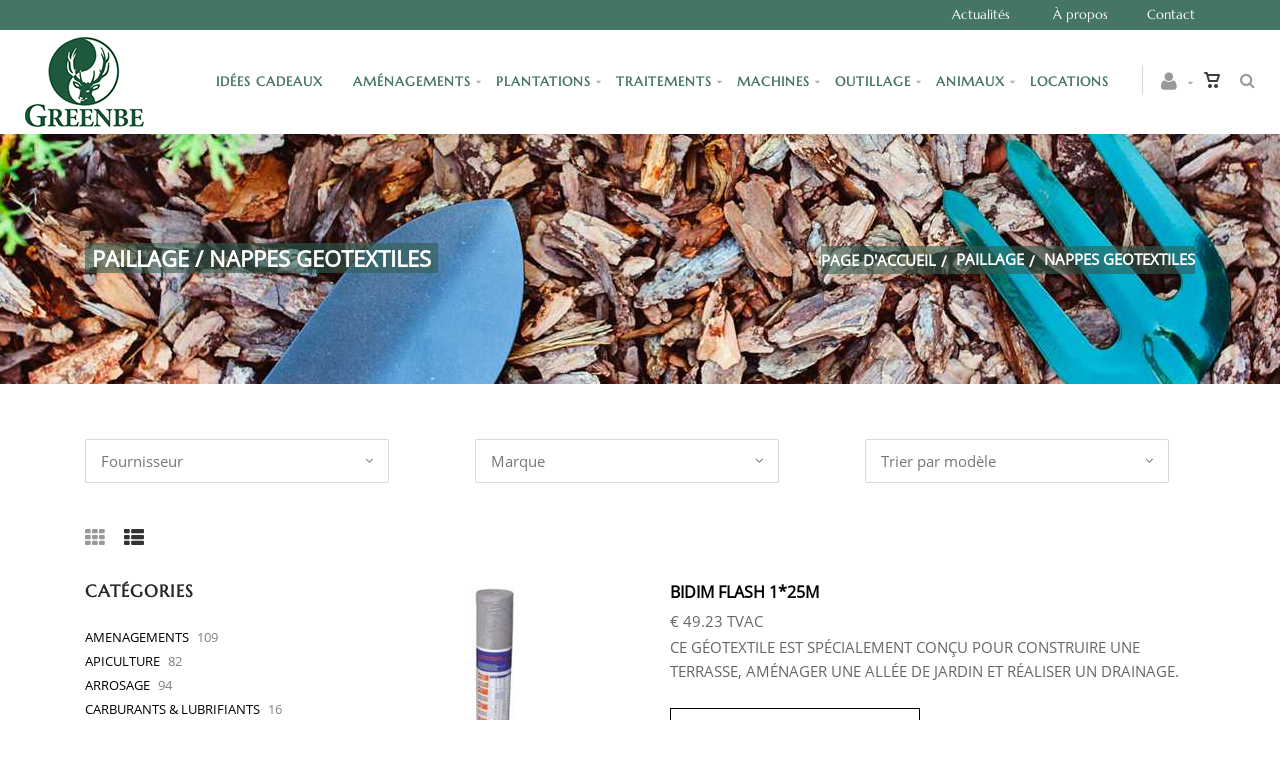

--- FILE ---
content_type: text/html; charset=utf-8
request_url: https://www.greenbe.be/fr/catalogueliste-famille=nappes-geotextiles&id=ccee7c1b82
body_size: 54138
content:


<!DOCTYPE html>
<html>
<head><meta charset="utf-8" /><meta name="viewport" content="width=device-width, initial-scale=1.0, maximum-scale=1" /><title>
	Greenbe | PAILLAGE  /  NAPPES GEOTEXTILES
</title><link rel="shortcut icon" href="/favicon.png" /><link rel="apple-touch-icon-precomposed" sizes="180x180" href="/apple-touch-180x180.png" />
        <link rel="stylesheet" type="text/css" href="/assets/css/mercator_779F1720410D28A14CFF0A9482CA2A53.css" />
	
        <script type="text/javascript" src="/assets/js/mercator_1_0196F03D293E18F2EDC0A09E058283A9.js"></script>
    
        
    <style type="text/css">#ctl00_ContentPlaceHolder1_CatFilter_RepeaterCat_ctl00_DropDownListCat_chosen { width: 92% !important; }
#ctl00_ContentPlaceHolder1_CatFilter_RepeaterCat_ctl00_LinkButtonRemoveCat { color: #da3636; }
#ctl00_ContentPlaceHolder1_CatFilter_RepeaterCat_ctl00_LinkButtonRemoveCat:hover { color: #1a1a1a; }
#ctl00_ContentPlaceHolder1_CatFilter_RepeaterCat_ctl01_DropDownListCat_chosen { width: 92% !important; }
#ctl00_ContentPlaceHolder1_CatFilter_RepeaterCat_ctl01_LinkButtonRemoveCat { color: #da3636; }
#ctl00_ContentPlaceHolder1_CatFilter_RepeaterCat_ctl01_LinkButtonRemoveCat:hover { color: #1a1a1a; }
#ctl00_ContentPlaceHolder1_CatFilter_DropDownListSort_chosen { width: 92% !important; }
</style><link href="/WebResource.axd?d=FoY9NvPmWpWSkiDfMIH8teNZmPBgFV6zBQ5-0WK3kzlb9L4GddZP03Le9itauW_Q4VjVm8zfTONigMV56IFZXIfq-z3BI8SlxerjebO_UPjy6tpqs98cgHrPOM63SncPNMksHH6sBM_5lrkvpwtASQ2&amp;t=637943623598754215" type="text/css" rel="stylesheet" class="Telerik_stylesheet" /><link href="/WebResource.axd?d=rjPJCzw6FxN1m2O_NtBchTmisxd833LTFKDXWsKP2e8bXOvRkgDGT5QmfpM5N0CFU81VYphIBQW_OABF9Y9lS0-GdnCuhUgdw72cYsjhcxctlLVCseJrDXpm8bcxkWnrkcufREww18QacBsuvJ3vFbuAJxyFcGgCOAQlPyDLtQc1&amp;t=637943623603685363" type="text/css" rel="stylesheet" class="Telerik_stylesheet" /></head>
<body id="ctl00_body" class="woocommerce-page">
    <form name="aspnetForm" method="post" action="/fr/catalogueliste-famille=nappes-geotextiles&amp;id=ccee7c1b82" id="aspnetForm">
<div>
<input type="hidden" name="ctl00_ScriptManager1_TSM" id="ctl00_ScriptManager1_TSM" value="" />
<input type="hidden" name="__EVENTTARGET" id="__EVENTTARGET" value="" />
<input type="hidden" name="__EVENTARGUMENT" id="__EVENTARGUMENT" value="" />
<input type="hidden" name="__LASTFOCUS" id="__LASTFOCUS" value="" />
<input type="hidden" name="__SERVERVIEWSTATEID" id="__SERVERVIEWSTATEID" value="ce15cac9-3e97-4a90-bd4d-5bfa7d9183ed" />
<input type="hidden" name="__VIEWSTATE" id="__VIEWSTATE" value="" />
</div>

<script type="text/javascript">
//<![CDATA[
var theForm = document.forms['aspnetForm'];
if (!theForm) {
    theForm = document.aspnetForm;
}
function __doPostBack(eventTarget, eventArgument) {
    if (!theForm.onsubmit || (theForm.onsubmit() != false)) {
        theForm.__EVENTTARGET.value = eventTarget;
        theForm.__EVENTARGUMENT.value = eventArgument;
        theForm.submit();
    }
}
//]]>
</script>


<script src="/WebResource.axd?d=pynGkmcFUV13He1Qd6_TZH8JG465uTNykVvZLmXWI3UjuteMLqbHEiqh6drReV1HfaRFVJPJ1X6Nwwl-1nAG0g2&amp;t=638901608248157332" type="text/javascript"></script>


<script src="/Telerik.Web.UI.WebResource.axd?_TSM_HiddenField_=ctl00_ScriptManager1_TSM&amp;compress=1&amp;_TSM_CombinedScripts_=%3b%3bSystem.Web.Extensions%2c+Version%3d4.0.0.0%2c+Culture%3dneutral%2c+PublicKeyToken%3d31bf3856ad364e35%3afr-FR%3aa8328cc8-0a99-4e41-8fe3-b58afac64e45%3aea597d4b%3ab25378d2" type="text/javascript"></script>
<script src="https://d2i2wahzwrm1n5.cloudfront.net/ajaxz/2019.3.1023/Common/Core.js" type="text/javascript"></script>
<script src="https://d2i2wahzwrm1n5.cloudfront.net/ajaxz/2019.3.1023/Ajax/Ajax.js" type="text/javascript"></script>
<script src="https://d2i2wahzwrm1n5.cloudfront.net/ajaxz/2019.3.1023/Common/MaterialRipple/MaterialRippleScripts.js" type="text/javascript"></script>
<script src="https://d2i2wahzwrm1n5.cloudfront.net/ajaxz/2019.3.1023/Common/jQuery.js" type="text/javascript"></script>
<script src="https://d2i2wahzwrm1n5.cloudfront.net/ajaxz/2019.3.1023/Common/jQueryPlugins.js" type="text/javascript"></script>
<script src="https://d2i2wahzwrm1n5.cloudfront.net/ajaxz/2019.3.1023/Common/Navigation/OData/OData.js" type="text/javascript"></script>
<script src="https://d2i2wahzwrm1n5.cloudfront.net/ajaxz/2019.3.1023/Common/TouchScrollExtender.js" type="text/javascript"></script>
<script src="https://d2i2wahzwrm1n5.cloudfront.net/ajaxz/2019.3.1023/Common/Navigation/NavigationScripts.js" type="text/javascript"></script>
<script src="https://d2i2wahzwrm1n5.cloudfront.net/ajaxz/2019.3.1023/Common/Navigation/OverlayScript.js" type="text/javascript"></script>
<script src="https://d2i2wahzwrm1n5.cloudfront.net/ajaxz/2019.3.1023/TreeView/RadTreeViewScripts.js" type="text/javascript"></script>
<div>

	<input type="hidden" name="__SCROLLPOSITIONX" id="__SCROLLPOSITIONX" value="0" />
	<input type="hidden" name="__SCROLLPOSITIONY" id="__SCROLLPOSITIONY" value="0" />
	<input type="hidden" name="__EVENTVALIDATION" id="__EVENTVALIDATION" value="eAQz73961ms4MoC/Qe+TbwuDPoI1q+cEgE9nmP7DdqGzRXRkv8UXr3cXz2tEK8iTXiCypO6tByV9YPOuhPB7Wih2J066z0qmpAyjGhWx5yiVS7uK5oECXBbUcKWuZs0Ce4yEtBX/ONHzzbj0ym3ytggz6KyX0stc3TKtoLl7/loPPqW3GTmRVzWGGs0pw9IEoIBzFJeAzZXTulHI1Nz0LlKBGqchBgf+gD/4Idv403m6SuQMME/GVQmwEh3+Ewp8VlgpJd8Ub7s6+VmcZnDGEu/eknYvwBFw0MkowQ41lduLV0zSKCJB+GFigxPYk5/ehNiRsV+2kHEJr7DEWzKk8YepLpUPnBQZU8XC2U3iHSjPIp8tUbF22wkLAskg+O730FPuDRHLxatN7VBQknPezv4Jsq0yABwAMTnSvbmWzQQldEqYPXGouf0d0P2Ky4sYrxIURXutpPchR0lxzJSY2lxqbxWJhX3oGGdfBi5/jKkNnQP9g3Q1hwTXvzEFZUK6k9gVwfat+v1hbICaSU/0IDS1zfdn6qveslBxZjotmG6Je9SUdYzMGfgcB9nqthyq+zCGVuSxmR8ATihgA/Y5Z+bOqJ1L89pPiXUUfANe1+aUU4NSJ/1C5HdhlVdT7Kcb8b+NXkhvveFfamdIGyAnLOdi60XIRICevrF3m1G+wE5wzgTeYWxRjWeSlIBB1cDI7/3SdFufIdhO89NAfecj7BrwTYUs/Ri6r2ID/r27DVJzlgewmxizS93pgHFK9dxGz1R8bfv3H5dqMFcobvtxVd6lDI4H6ziySnxkfjhTV58=" />
</div>

        <script type="text/javascript">
//<![CDATA[
Sys.WebForms.PageRequestManager._initialize('ctl00$ScriptManager1', 'aspnetForm', ['tctl00$ctl00$radAjaxPanelCartPanel','','tctl00$ctl00$radAjaxPanelAccountPanel','','tctl00$ContentPlaceHolder1$CatFilter$ctl00$ContentPlaceHolder1$CatFilter$RadAjaxPanelFilterCatPanel','','tctl00$ContentPlaceHolder1$RayonsRepeater1$ctl00$ContentPlaceHolder1$RayonsRepeater1$RadAjaxPanel1Panel','','tctl00$ContentPlaceHolder1$RayonsRepeater2$ctl00$ContentPlaceHolder1$RayonsRepeater2$RadAjaxPanel1Panel','','tctl00$radAjaxManager1SU',''], ['ctl00$ContentPlaceHolder1$ItemsListRepeater$ctl01$LinkButtonAddToCart','','ctl00$ContentPlaceHolder1$ItemsListRepeater$ctl02$LinkButtonAddToCart','','ctl00$ContentPlaceHolder1$ItemsListRepeater$ctl03$LinkButtonAddToCart','','ctl00$ContentPlaceHolder1$ItemsListRepeater$ctl04$LinkButtonAddToCart',''], [], 90, 'ctl00');
//]]>
</script>


        <!-- 2019.3.1023.45 --><div id="ctl00_radAjaxManager1SU">
	<span id="ctl00_radAjaxManager1" style="display:none;"></span>
</div>

        <div class="preloader"></div>

        <header class="header header-light">
            <div class="header-extra-top" style="background-color:#ffffff"> <div class="container"> <nav class="contact-info pull-right"> <a href="/fr/actualites.chtml">Actualit&eacute;s</a>&nbsp; <a href="/fr/a-propos/qui-sommes-nous.chtml">&Agrave; propos</a> <a href="/fr/a-propos/contact.chtml">Contact</a> </nav> </div> </div>
	        <nav id="navbar-container" class="navbar">
                <a class="navbar-brand pull-left" href="/"> <img src="/assets/images/logo_greenbe.png" srcset="/assets/images/logo_greenbe-big.png 2x" alt="Greenbe"> </a> <div class="navbar-form pull-right"> <div class="navbar-search collapse" id="navbar-search1"> <input type="text" id="text-search1" placeholder="Appuyez ensuite sur Enter..."> <i class="fa fa-times" data-toggle="collapse" data-target=".navbar-search" onclick="hideJsonSearchItems();"></i> </div> <button type="button" class="fa fa-search" data-target=".navbar-search" data-toggle="collapse" onclick="window.setTimeout(clickInSearch1, 500);"></button> </div> <div id="div_JsonSearchItems" style="position: absolute; top: 100%; right: 0; width: 400px; transition: all .2s ease; background-color: #f5f5f5; display: none;"> <h5 style="padding-left: 10px; margin-top:10px; background-color: #315d50; color:#ffffff"><i class="fa fa-star-half-full" style="color:#ffffff"></i><i class="fa fa-star-half-full" style="color:#ffffff"></i><i class="fa fa-star-half-full" style="color:#ffffff; margin-right: 20px;"></i>Suggestions...</h5> <ul class="product_list_widget" id="ul_JsonSearchItems"></ul> </div>

                <div class="RadAjaxPanel" id="ctl00_ctl00_radAjaxPanelCartPanel">
	<div id="ctl00_radAjaxPanelCart" class="navbar-ecommerce pull-right" style="margin-right: 10px;">
		
                    

<a id="ctl00_cartInMenu1_HyperLinkCart" class="link-cart hover hidden-xs">
    <i class="icon-cart"></i>
    </a>

<!-- CART LIST -->


                
	</div>
</div>

		        <div class="RadAjaxPanel" id="ctl00_ctl00_radAjaxPanelAccountPanel">
	<div id="ctl00_radAjaxPanelAccount" class="navbar-account pull-right" style="margin-right: 10px;">
		
			        

<ul class="nav navbar-nav">
    <li class="dropdown">
        <a id="ctl00_accountInMenu1_HyperLinkNotLogged" href="javascript:__doPostBack(&#39;ctl00$accountInMenu1$HyperLinkNotLogged&#39;,&#39;&#39;)">
            <i class="fa fa-user" style="font-size: 20px; margin-top: -5px;"></i>
        </a>
        
        
        <input type="hidden" name="ctl00$accountInMenu1$HiddenFieldRawUrl" id="ctl00_accountInMenu1_HiddenFieldRawUrl" value="/fr/catalogueliste-famille=nappes-geotextiles&amp;id=ccee7c1b82" />
    </li>
</ul>

		        
	</div>
</div>

                <div class="divider pull-right"></div> <button class="navbar-toggle pull-right" data-target="#navbar" data-toggle="collapse" type="button"> <i class="fa fa-bars"></i> </button> <div id="navbar" class="navbar-collapse collapse pull-right"> <ul class="nav navbar-nav"> <li class="dropdown"><a href="/fr/idees-cadeaux-utiles-de-noel.chtml" onclick="document.location='/fr/idees-cadeaux-utiles-de-noel.chtml';" class="dropdown-toggle noDownArrowInDropdown" data-toggle="dropdown">Idées Cadeaux </a></li><li class="dropdown"><a href="/fr/catalogueliste-selection=amenagements" onclick="return fixParentMenuOnTouchDevice(this,1);" class="dropdown-toggle" data-toggle="dropdown">Aménagements</a><ul class="dropdown-menu sub-menu"><li class="dropdown"><a href="/fr/cataloguegrille-rayon=amenagements&id=fc2cac4f1e" onclick="return fixParentMenuOnTouchDevice(this,2);">Aménagements</a><ul class="dropdown-menu"><li><a href="/fr/cataloguegrille-famille=accessoires&id=bcf56b1337">Accessoires</a></li><li><a href="/fr/cataloguegrille-famille=bacs-potagers&id=28cf5224c4">Bacs potagers</a></li><li><a href="/fr/cataloguegrille-famille=decorations&id=9m8oeu1x5c">Décorations</a></li><li><a href="/fr/cataloguegrille-famille=eclairages-exterieurs&id=cfp03vgy23">Éclairages extérieurs</a></li><li><a href="/fr/cataloguegrille-famille=poteries&id=d9a7cd4b3c">Poteries</a></li><li><a href="/fr/cataloguegrille-famille=sable-gravier-beton&id=86b0186804">Sable, gravier & béton</a></li></ul></li><li class="dropdown"><a href="/fr/cataloguegrille-rayon=arrosage&id=86132e33d0" onclick="return fixParentMenuOnTouchDevice(this,2);">Arrosage</a><ul class="dropdown-menu"><li><a href="/fr/cataloguegrille-famille=accessoires&id=qbp6kgv4n1">Accessoires</a></li><li><a href="/fr/cataloguegrille-rayon=&id=f1el6kocdg">Arrosage classique</a></li><li><a href="/fr/cataloguegrille-famille=arrosage-enterre&id=9407a8c327">Arrosage enterré</a></li><li><a href="/fr/cataloguegrille-famille=devidoirs&id=fnr3zhi9yj">Dévidoirs</a></li><li><a href="/fr/cataloguegrille-famille=micro-drips&id=1a417b916c">Micro-drips</a></li><li><a href="/fr/cataloguegrille-famille=micro-poreux&id=7ac42481db">Micro-poreux</a></li><li><a href="/fr/cataloguegrille-famille=ollas-sacs-d-arrosage&id=806a487ce3">Ollas & sacs d'arrosage</a></li><li><a href="/fr/cataloguegrille-famille=programmateurs&id=lwj4oxybb5">Programmateurs</a></li><li><a href="/fr/cataloguegrille-famille=reserve-d-eau&id=0f364235a9">Réserve d'eau</a></li></ul></li><li class="dropdown"><a href="/fr/cataloguegrille-rayon=cloture-bois&id=323cc00d15" onclick="return fixParentMenuOnTouchDevice(this,2);">Clôtures Bois</a><ul class="dropdown-menu"><li><a href="/fr/cataloguegrille-famille=clotures&id=b2rl45qiv2">Clôtures</a></li><li><a href="/fr/cataloguegrille-famille=piquets-poteaux&id=eelxs0nn1y">Piquets / poteaux</a></li><li><a href="/fr/cataloguegrille-famille=portillons&id=qmqb9isyow">Portillons</a></li></ul></li><li class="dropdown"><a href="/fr/cataloguegrille-rayon=cloture-metal&id=nmmmhi90l6" onclick="return fixParentMenuOnTouchDevice(this,2);">Clôtures Métal</a><ul class="dropdown-menu"><li><a href="/fr/cataloguegrille-famille=accessoires&id=xm1dmsqm17">Accessoires</a></li><li><a href="/fr/cataloguegrille-famille=grillages&id=ds0q3mflis">Grillages</a></li><li><a href="/fr/cataloguegrille-famille=panneaux&id=c0o4m83mrv">Panneaux</a></li><li><a href="/fr/cataloguegrille-famille=piquets-poteaux&id=ukyx34eo9t">Piquets / Poteaux</a></li><li><a href="/fr/cataloguegrille-famille=portails&id=343gzlyhz7">Portails</a></li></ul></li></ul></li><li class="dropdown"><a href="/fr/catalogueliste-selection=plantations" onclick="return fixParentMenuOnTouchDevice(this,1);" class="dropdown-toggle" data-toggle="dropdown">Plantations</a><ul class="dropdown-menu sub-menu"><li class="dropdown"><a href="/fr/cataloguegrille-rayon=engrais&id=a92672def4" onclick="return fixParentMenuOnTouchDevice(this,2);">Engrais</a><ul class="dropdown-menu"><li><a href="/fr/cataloguegrille-famille=gazon&id=25a012f744">Gazon</a></li><li><a href="/fr/cataloguegrille-famille=jardins-ornementaux&id=ab05twedrd">Jardins ornementaux</a></li><li><a href="/fr/cataloguegrille-famille=potager&id=48e150da41">Potager</a></li><li><a href="/fr/cataloguegrille-famille=soluble-liquide-compose&id=2b5e4dbb11">Soluble & liquide compose</a></li></ul></li><li class="dropdown"><a href="/fr/cataloguegrille-rayon=paillage&id=6b4f96c25d" onclick="return fixParentMenuOnTouchDevice(this,2);">Paillage</a><ul class="dropdown-menu"><li><a href="/fr/cataloguegrille-famille=nappes-geotextiles&id=ccee7c1b82">Nappes géo-textiles</a></li><li><a href="/fr/cataloguegrille-famille=paillage-vegetal&id=resxw87l1s">Paillage végétal</a></li><li><a href="/fr/cataloguegrille-famille=paillages-mineral&id=6b840f3c1e">Paillage minéral</a></li></ul></li><li class="dropdown"><a href="/fr/cataloguegrille-rayon=semences-bulbes-plants&id=c9eb408275" onclick="return fixParentMenuOnTouchDevice(this,2);">Semences, bulbes & plants</a><ul class="dropdown-menu"><li><a href="/fr/cataloguegrille-famille=gazons&id=cb0e34e5c9">Gazons</a></li></ul></li><li class="dropdown"><a href="/fr/cataloguegrille-rayon=substrats&id=51198074de" onclick="return fixParentMenuOnTouchDevice(this,2);">Substrats</a><ul class="dropdown-menu"><li><a href="/fr/cataloguegrille-famille=amendements&id=7c41fe41d2">Amendements</a></li><li><a href="/fr/cataloguegrille-famille=lave-argile-expanse&id=e26f489592">Lave & argile expansé</a></li><li><a href="/fr/cataloguegrille-famille=melanges-de-terre&id=cnete6knjt">Mélanges de terre</a></li><li><a href="/fr/cataloguegrille-famille=terreaux&id=uav9h5h6d6">Terreaux</a></li><li><a href="/fr/cataloguegrille-famille=tourbes&id=nla6ccgfey">Tourbes</a></li></ul></li></ul></li><li class="dropdown"><a href="/fr/catalogueliste-selection=traitements" onclick="return fixParentMenuOnTouchDevice(this,1);" class="dropdown-toggle" data-toggle="dropdown">Traitements</a><ul class="dropdown-menu sub-menu"><li class="dropdown"><a href="/fr/cataloguegrille-rayon=lutte-alternative&id=29cc9ff4f3" onclick="return fixParentMenuOnTouchDevice(this,2);">Lutte alternative</a><ul class="dropdown-menu"><li><a href="/fr/cataloguegrille-famille=insectes-utiles&id=e496c8cfb6">Insectes utiles</a></li><li><a href="/fr/cataloguegrille-famille=nematodes&id=16e5364763">Nematodes</a></li><li><a href="/fr/cataloguegrille-famille=pheromones&id=8695f36f33">Pheromones</a></li><li><a href="/fr/cataloguegrille-famille=pieges&id=cabeacfcd4">Pièges</a></li><li><a href="/fr/cataloguegrille-famille=repulsifs&id=097o1tb3v3">Répulsifs</a></li></ul></li><li class="dropdown"><a href="/fr/cataloguegrille-rayon=phyto-garden&id=98cc92ae20" onclick="return fixParentMenuOnTouchDevice(this,2);">Phyto Garden</a><ul class="dropdown-menu"><li><a href="/fr/cataloguegrille-famille=anti-mousse-anti-algues&id=09pmbqc594">Anti mousse / Anti algues</a></li><li><a href="/fr/cataloguegrille-famille=biocides&id=802f2113cf">Biocides</a></li><li><a href="/fr/cataloguegrille-famille=entretien-nettoyage&id=b0utrg1rtr">Entretien & nettoyage</a></li><li><a href="/fr/cataloguegrille-famille=escargot-et-limace&id=ryvx2crn4m">Escargot et limace</a></li><li><a href="/fr/cataloguegrille-famille=fongicide&id=944cfa91c7">Fongicide</a></li><li><a href="/fr/cataloguegrille-famille=herbicide&id=d426c4889d">Herbicide</a></li><li><a href="/fr/cataloguegrille-famille=insecticide&id=6a144109ea">Insecticide</a></li></ul></li><li class="dropdown"><a href="/fr/cataloguegrille-rayon=piscines&id=5ff3b636b7" onclick="return fixParentMenuOnTouchDevice(this,2);">Traitements piscine</a><ul class="dropdown-menu"><li><a href="/fr/cataloguegrille-famille=entretien&id=473f22fa54">Entretien</a></li></ul></li></ul></li><li class="dropdown"><a href="/fr/catalogueliste-selection=machines" onclick="return fixParentMenuOnTouchDevice(this,1);" class="dropdown-toggle" data-toggle="dropdown">Machines</a><ul class="dropdown-menu sub-menu"><li class="dropdown"><a href="/fr/cataloguegrille-rayon=carburants-lubrifiants&id=e287589497" onclick="return fixParentMenuOnTouchDevice(this,2);">Carburants & lubrifiants</a><ul class="dropdown-menu"><li><a href="/fr/cataloguegrille-famille=accessoires&id=if69a9qv2i">Accessoires</a></li><li><a href="/fr/cataloguegrille-famille=carburants&id=b448b7ed10">Carburants</a></li><li><a href="/fr/cataloguegrille-famille=graisses&id=265543c6a3">Graisses</a></li><li><a href="/fr/cataloguegrille-famille=huiles&id=9d10b8e639">Huiles</a></li></ul></li><li class="dropdown"><a href="/fr/cataloguegrille-rayon=machines&id=2c96e3a886" onclick="return fixParentMenuOnTouchDevice(this,2);">Machines</a><ul class="dropdown-menu"><li><a href="/fr/cataloguegrille-famille=accessoires&id=98h9d9c7qy">Accessoires</a></li><li><a href="/fr/cataloguegrille-famille=broyeurs&id=7b3f7f454d">Broyeurs</a></li><li><a href="/fr/cataloguegrille-famille=combisystemes&id=901c9ff493">Combi systèmes</a></li><li><a href="/fr/cataloguegrille-famille=debroussailleuses&id=1aa78ff864">Débroussailleuses</a></li><li><a href="/fr/cataloguegrille-famille=nettoyeur-hp&id=b5e684eea2">Nettoyeur HP</a></li><li><a href="/fr/cataloguegrille-famille=pulverisateurs&id=6549798435">Pulvérisateurs</a></li><li><a href="/fr/cataloguegrille-famille=robots&id=93324e2c8f">Robots</a></li><li><a href="/fr/cataloguegrille-famille=souffleurs&id=233ed8b799">Souffleurs</a></li><li><a href="/fr/cataloguegrille-famille=taille-haies&id=0a71d3b46e">Taille-haies</a></li><li><a href="/fr/cataloguegrille-famille=tondeuses&id=b0c287a443">Tondeuses</a></li><li><a href="/fr/cataloguegrille-famille=tronconneuses&id=6496ed189a">Tronçonneuses</a></li><li><a href="/fr/cataloguegrille-famille=autres&id=7c57b89644">Autres</a></li></ul></li></ul></li><li class="dropdown"><a href="/fr/catalogueliste-selection=outillage" onclick="return fixParentMenuOnTouchDevice(this,1);" class="dropdown-toggle" data-toggle="dropdown">Outillage</a><ul class="dropdown-menu sub-menu"><li class="dropdown"><a href="/fr/cataloguegrille-rayon=outillages-materiels&id=3abf46fe3c" onclick="return fixParentMenuOnTouchDevice(this,2);">Outillages & matériels</a><ul class="dropdown-menu"><li><a href="/fr/cataloguegrille-famille=accessoires&id=e18beeaeff">Accessoires</a></li><li><a href="/fr/cataloguegrille-famille=bois-et-foret&id=s1wxsft6v0">Bois et forêt</a></li><li><a href="/fr/cataloguegrille-famille=ligatures-autres&id=253a6f6ab2">Ligatures & autres</a></li><li><a href="/fr/cataloguegrille-famille=maconnerie&id=af59279a04">Maçonnerie</a></li><li><a href="/fr/cataloguegrille-famille=manches&id=db5fc9af30">Manches</a></li><li><a href="/fr/cataloguegrille-famille=outils-de-mesure&id=24851ea710">Outils de mesure</a></li><li><a href="/fr/cataloguegrille-famille=outils-du-sol&id=b2a7ecb626">Outils de sol</a></li><li><a href="/fr/cataloguegrille-famille=proprete-entretien&id=2701f5730b">Propreté & entretien</a></li><li><a href="/fr/cataloguegrille-famille=pulverisation&id=ae4b2d825b">Pulvérisation</a></li><li><a href="/fr/cataloguegrille-famille=silo-a-compost&id=d1b14cc6be">Silo à compost</a></li><li><a href="/fr/cataloguegrille-famille=taille-coupe&id=3dbb46cd41">Taille & coupe</a></li></ul></li><li class="dropdown"><a href="/fr/cataloguegrille-rayon=protections-individuelles&id=f87fe5e329" onclick="return fixParentMenuOnTouchDevice(this,2);">Protections individuelles</a><ul class="dropdown-menu"><li><a href="/fr/cataloguegrille-famille=corps&id=7dde3a23d8">Corps</a></li><li><a href="/fr/cataloguegrille-famille=mains&id=9cdc2f2f7c">Mains</a></li><li><a href="/fr/cataloguegrille-famille=pieds&id=afe7d73064">Pieds</a></li><li><a href="/fr/cataloguegrille-famille=tete&id=01eedaf044">Tête</a></li></ul></li></ul></li><li class="dropdown"><a href="/fr/catalogueliste-selection=animaux" onclick="return fixParentMenuOnTouchDevice(this,1);" class="dropdown-toggle" data-toggle="dropdown">Animaux</a><ul class="dropdown-menu sub-menu"><li class="dropdown"><a href="/fr/cataloguegrille-rayon=apiculture&id=7b5cf0744f" onclick="return fixParentMenuOnTouchDevice(this,2);">Apiculture</a><ul class="dropdown-menu"><li><a href="/fr/cataloguegrille-famille=alimentation&id=5e186e38e5">Alimentation</a></li><li><a href="/fr/cataloguegrille-famille=elements-ruches&id=4p3fn85bbr">Éléments ruches</a></li><li><a href="/fr/cataloguegrille-famille=elevage-de-reines&id=b7f806e0e3">Elevage de reines</a></li><li><a href="/fr/cataloguegrille-famille=lutte-frelons-asiatiques&id=mr1nj3h6gr">Lutte frelons asiatiques</a></li><li><a href="/fr/cataloguegrille-famille=miellerie&id=4e4a967f6c">Miellerie</a></li><li><a href="/fr/cataloguegrille-famille=outillages&id=iq74n88fsh">Outillages</a></li><li><a href="/fr/cataloguegrille-famille=pollen-et-propolis&id=jwkl02yewf">Pollen & propolis</a></li><li><a href="/fr/cataloguegrille-famille=ruches&id=03428694c4">Ruches</a></li><li><a href="/fr/cataloguegrille-famille=traitements&id=9s4e2he1he">Traitements</a></li><li><a href="/fr/cataloguegrille-famille=vetements-de-protection&id=1fa341949e">Vêtements de protection</a></li></ul></li><li class="dropdown"><a href="/fr/cataloguegrille-rayon=tout-pour-les-animaux&id=baebc79557" onclick="return fixParentMenuOnTouchDevice(this,2);">Tout pour les animaux</a><ul class="dropdown-menu"><li><a href="/fr/cataloguegrille-famille=animaux-domestiques&id=316ac2d034">Animaux domestiques</a></li><li><a href="/fr/cataloguegrille-famille=basse-cour-autres&id=5150d54cce">Basse cour & autres</a></li><li><a href="/fr/cataloguegrille-famille=oiseaux-autres&id=9248c7828c">Oiseaux et autres</a></li></ul></li></ul></li><li class="dropdown"><a href="/fr/service-de-location" onclick="document.location='/fr/service-de-location';" class="dropdown-toggle noDownArrowInDropdown" data-toggle="dropdown">Locations</a></li></ul></div>
	        </nav>
        </header>

        <div class="wrapper">
            
            <header id="ctl00_HeaderPageTitle" class="pagetitle pagetitle-lg pagetitle-inverse pagetitle-dark pagetitle-image" style="background-image: url(/ShowImage.ashx?f_id=ccee7c1b82);">
		        <div id="ctl00_PageTitleDiv" class="container">
			        <div class="divtable irow">
				        <div class="divcell">
					        <h1>PAILLAGE  /  NAPPES GEOTEXTILES</h1>
					        <div class="divider"></div>
					        <span class="subtitle"></span>
				        </div>
				        <div class="divcell text-right">
					        <ol class="breadcrumb">
                                <li><a href="/">Page d'accueil</a></li><li class="active"><a href="/fr/catalogueliste-rayon=paillage&id=6b4f96c25d">PAILLAGE</a></li><li class="active">NAPPES GEOTEXTILES</li>
					        </ol>
				        </div>
			        </div>
		        </div>
	        </header>

            <div class="content">

            
    <div class="hidden-lg hidden-sm hidden-md">
        <button class="widgetbar-toggle navbar-toggle" data-target="#widgetbar" data-toggle="collapse" type="button" style="top: 185px" data-top-position="164">
            <i class="fa fa-bars"></i>
        </button>
    </div>
    
    <div class="RadAjaxPanel" id="ctl00_ContentPlaceHolder1_CatFilter_ctl00_ContentPlaceHolder1_CatFilter_RadAjaxPanelFilterCatPanel">
	<div id="ctl00_ContentPlaceHolder1_CatFilter_RadAjaxPanelFilterCat">
		
    <div class="container">
        <input type="hidden" name="ctl00$ContentPlaceHolder1$CatFilter$HiddenFieldTypePage" id="ctl00_ContentPlaceHolder1_CatFilter_HiddenFieldTypePage" value="cataloglist" />
        <input type="hidden" name="ctl00$ContentPlaceHolder1$CatFilter$HiddenFieldUrlRoot" id="ctl00_ContentPlaceHolder1_CatFilter_HiddenFieldUrlRoot" value="/fr/catalogueliste-famille=nappes-geotextiles&amp;id=ccee7c1b82" />
        <ul class="row" style="margin-top:5px;">
            
                    <li class="col-md-4 col-xs-12 text-left" style="margin: 5px 0px 5px 0px;">
			            <select name="ctl00$ContentPlaceHolder1$CatFilter$RepeaterCat$ctl00$DropDownListCat" onchange="javascript:setTimeout(&#39;__doPostBack(\&#39;ctl00$ContentPlaceHolder1$CatFilter$RepeaterCat$ctl00$DropDownListCat\&#39;,\&#39;\&#39;)&#39;, 0)" id="ctl00_ContentPlaceHolder1_CatFilter_RepeaterCat_ctl00_DropDownListCat" CatParamName="S_CAT1" CatParam="fournisseur" CatName="Fournisseur" data-checked-checkboxes="" style="height:42px;">
			<option selected="selected" value="">Fournisseur</option>
			<option value="cassart">CASSART</option>
			<option value="verdir">VERDIR</option>

		</select>
                        
	                </li>
                
                    <li class="col-md-4 col-xs-12 text-left" style="margin: 5px 0px 5px 0px;">
			            <select name="ctl00$ContentPlaceHolder1$CatFilter$RepeaterCat$ctl01$DropDownListCat" onchange="javascript:setTimeout(&#39;__doPostBack(\&#39;ctl00$ContentPlaceHolder1$CatFilter$RepeaterCat$ctl01$DropDownListCat\&#39;,\&#39;\&#39;)&#39;, 0)" id="ctl00_ContentPlaceHolder1_CatFilter_RepeaterCat_ctl01_DropDownListCat" CatParamName="S_CAT2" CatParam="marque" CatName="Marque" style="height:42px;">
			<option selected="selected" value="">Marque</option>
			<option value="verdir">VERDIR</option>

		</select>
                        
	                </li>
                
            <li class="col-md-4 col-xs-12 text-left" style="margin: 5px 0px 5px 0px;">
                <select name="ctl00$ContentPlaceHolder1$CatFilter$DropDownListSort" id="ctl00_ContentPlaceHolder1_CatFilter_DropDownListSort" onchange="CatalogDropDownChange(this,&#39;&#39;,&#39;CatalogSort&#39;);">
			<option selected="selected" value="modele">Trier par mod&#232;le</option>
			<option value="PvNetSqlClr">Trier par prix croissant</option>
			<option value="PvNetSqlClr_desc">Trier par prix d&#233;croissant</option>

		</select>
            </li>
        </ul>
    </div>

	</div>
</div>


    <script type="text/javascript">
        var selectWithCheckboxes;

        function chosenOpen(evt, params) {
            selectWithCheckboxes = params.chosen.form_field;
            var ul = params.chosen.search_results;
            ul.children().each(function (i) {
                var index = $(this).attr('data-option-array-index');
                if (index != '0') {
                    var fa = '';
                    if (selectWithCheckboxes.attributes['data-checked-checkboxes'].value.includes("'" + index + "'"))
                        fa = '<i class="fa fa-check"></i>';
                    $(this).attr('data-text', $(this).html());
                    $(this).html($(this).html() + '<span class="pull-right">' + fa + '</span>');
                    $(this).attr('onmouseup', 'checkboxMouseUp(event)');
                    $(this).attr('ontouchend', 'checkboxMouseUp(event)');
                }
                else {
                    $(this).attr('onmouseup', 'preventMouseUp(event)');
                    $(this).attr('ontouchend', 'preventMouseUp(event)');
                }
            });
            var onmousedown = "__doPostBack(selectWithCheckboxes.getAttribute('name'), 'DropDownListCat_SelectedIndexChanged|' + selectWithCheckboxes.id + '|' + selectWithCheckboxes.attributes['data-checked-checkboxes'].value + '|')";
            ul.append('<li class="active-result" data-option-array-index="0" onmouseup="preventMouseUp(event)" ontouchend="preventMouseUp(event)" style="bottom: 0; position: sticky;"><a href="#" onmousedown="' + onmousedown + '" ontouchend="' + onmousedown + '" class="btn btn-primary btn-inverse btn-xs"  style="width: 100%;"><i class="fa fa-external-link"></i>Appliquer</a></li>');
        }

        function preventMouseUp(ev) {
            if (ev.stopPropagation) // for proper browsers ...
                ev.stopPropagation();
            else // internet exploder uses cancelBubble ...
                window.event.cancelBubble = true;
            ev.preventDefault();
            return false;
        }

        function checkboxMouseUp(ev) {

            preventMouseUp(ev);
            var index = ev.target.attributes['data-option-array-index'].value;

            var span = $(ev.target.childNodes[1]);
            if (span.html() == '') {
                span.html('<i class="fa fa-check"></i>');
                selectWithCheckboxes.attributes['data-checked-checkboxes'].value += "'" + index + "'";
            }
            else {
                span.html('');
                selectWithCheckboxes.attributes['data-checked-checkboxes'].value = selectWithCheckboxes.attributes['data-checked-checkboxes'].value.replace("'" + index + "'", "");
            }

            // update ChosenSingle
            var chosen_single = $('#' + selectWithCheckboxes.id).next().find('.chosen-single');
            var s = '';
            if (selectWithCheckboxes.attributes['data-checked-checkboxes'].value == '') {
                s = selectWithCheckboxes.attributes['catName'].value;
            }
            else {
                var ul = $('#' + selectWithCheckboxes.id).next().find('.chosen-drop').find('.chosen-results');
                ul.children().each(function (i) {
                    if ($(this).attr('data-option-array-index') != '0') {
                        var li = $(this)[0];
                        var span2 = $(li.childNodes[1])
                        if (span2.html() != '') {
                            if (s != '')
                                s += ' + ';
                            s += $(this).attr('data-text');
                        }
                    }
                });
            }
            chosen_single.html('<span>' + s + '</span>');
        }

        function updateChosenSingle(clientId, s) {
            var chosen_single = $('#' + clientId).next().find('.chosen-single');
            chosen_single.html('<span>' + s + '</span>');
        }
    </script>


    <!-- SORTING -->
    <div id="ControlsCatalogs_SD">
        <div id="ControlsCatalogs">
            <div class="container sorting">
                <div class="row">
                    <div class="col-md-3 grid-nav">
                        <nav>
                            <a id="ctl00_ContentPlaceHolder1_HyperLinkGrid" href="cataloguegrille-famille=nappes-geotextiles&amp;id=ccee7c1b82"><i class="fa fa-th"></i></a>
                            <a href="#" class="active">
                                <i class="fa fa-th-list"></i>
                            </a>
                        </nav>
                    </div>
                </div>
            </div>
        </div>
    </div>
    <!-- /.sorting -->

    <!-- CONTAINER -->
    <div class="container">
        <div class="row">
            <div class="col-md-9 col-sm-8 col-md-push-3 col-sm-push-4 maincontent">
                
                
                        <ul class="products products-list">
                    
                        <li class="product row irow-xs">
                            <div class="col-lg-4 col-sm-5">
                                <div class="product-img">
                                    <a id="ctl00_ContentPlaceHolder1_ItemsListRepeater_ctl01_HyperLinkItem1" href="/fr/produit=bidim-flash-125m&amp;id=1025760">
                                        <img class="imgasync" src="/assets/images/empty300.jpeg" data-src-async="/images/ashx/bidim-flash-125m-1.jpeg?s_id=1025760&imgfield=s_image1&imgwidth=300&imgheight=300" alt="BIDIM FLASH 1*25M"></a>
                                    
                                </div>
                            </div>
                            <div class="col-lg-8 col-sm-7">
                                <h3>
                                    <a id="ctl00_ContentPlaceHolder1_ItemsListRepeater_ctl01_HyperLinkItem2" href="/fr/produit=bidim-flash-125m&amp;id=1025760">BIDIM FLASH 1*25M</a></h3>
                                <span class="price">
                                    <span class="amount">&euro;  49.23 TVAC</span>
                                </span>
                                
                                <p>CE GÉOTEXTILE EST SPÉCIALEMENT CONÇU POUR CONSTRUIRE UNE TERRASSE, AMÉNAGER UNE ALLÉE DE JARDIN ET RÉALISER UN DRAINAGE.</p>
                                <a onclick="document.location=&#39;/fr/produit=bidim-flash-125m&amp;id=1025760&#39;; return false;" id="ctl00_ContentPlaceHolder1_ItemsListRepeater_ctl01_LinkButtonAddToCart" class="btn btn-default" s_id="1025760" href="javascript:__doPostBack(&#39;ctl00$ContentPlaceHolder1$ItemsListRepeater$ctl01$LinkButtonAddToCart&#39;,&#39;&#39;)"><i class="fa fa-cart-arrow-down"></i> Choisir les caractéristiques</a>
                                <div id="ctl00_ContentPlaceHolder1_ItemsListRepeater_ctl01_AddedToCartToolTip_PanelBlack" class="popover top" style="left: 50%; margin-left: -55px; top: -120px; position: fixed;">
	
	<div class="arrow"></div>
	<h3 class="popover-title">Shop</h3>
	<div class="popover-content">
		<p>Ce produit a été ajouté à votre panier.</p>
	</div>

</div>


                            </div>
                        </li>
                    
                        <li class="product row irow-xs">
                            <div class="col-lg-4 col-sm-5">
                                <div class="product-img">
                                    <a id="ctl00_ContentPlaceHolder1_ItemsListRepeater_ctl02_HyperLinkItem1" href="/fr/produit=filtex-1,5x50m-natte-filtrante-110g-m%c2%b3&amp;id=1021428">
                                        <img class="imgasync" src="/assets/images/empty300.jpeg" data-src-async="/images/ashx/filtex-1,5x50m-natte-filtrante-110g-m³-1.jpeg?s_id=1021428&imgfield=s_image1&imgwidth=300&imgheight=300" alt="FILTEX 1,5X50M NATTE FILTRANTE 110G/M³"></a>
                                    
                                </div>
                            </div>
                            <div class="col-lg-8 col-sm-7">
                                <h3>
                                    <a id="ctl00_ContentPlaceHolder1_ItemsListRepeater_ctl02_HyperLinkItem2" href="/fr/produit=filtex-1,5x50m-natte-filtrante-110g-m%c2%b3&amp;id=1021428">FILTEX 1,5X50M NATTE FILTRANTE 110G/M³</a></h3>
                                <span class="price">
                                    <span class="amount">&euro;  135.52 TVAC</span>
                                </span>
                                <span class="brand"><a href="/fr/catalogueliste-marque=verdir">VERDIR</a></span>
                                <p>FILTEX LA NATTE FILTRANTE 110 G/M², EST CONSTITUTÉE DE FILAMENTS CONTINUS EN POLYPROPYLÈNE THERMOLIÉS. ELLE EST NON TISSÉE, INALTÉRABLE ET IMPUTRESCIBLE. FILTEX RÉSISTE AUX BACTÉRIES ET AUX AGENTS CHIMIQUES EN CONCENTRATION HABITUELLE DANS LE SOL.

SON FAIBLE POIDS ET LA FORME COMPACTE DES ROULEAUX PERMETTENT UNE MANIPULATION AISÉE SUR CHANTIER.</p>
                                <a onclick="ShowToolTip(this);" id="ctl00_ContentPlaceHolder1_ItemsListRepeater_ctl02_LinkButtonAddToCart" class="btn btn-default" s_id="1021428" href="javascript:__doPostBack(&#39;ctl00$ContentPlaceHolder1$ItemsListRepeater$ctl02$LinkButtonAddToCart&#39;,&#39;&#39;)"><i class="fa fa-cart-arrow-down"></i> Ajouter au Panier</a>
                                <div id="ctl00_ContentPlaceHolder1_ItemsListRepeater_ctl02_AddedToCartToolTip_PanelBlack" class="popover top" style="left: 50%; margin-left: -55px; top: -120px; position: fixed;">
	
	<div class="arrow"></div>
	<h3 class="popover-title">Shop</h3>
	<div class="popover-content">
		<p>Ce produit a été ajouté à votre panier.</p>
	</div>

</div>


                            </div>
                        </li>
                    
                        <li class="product row irow-xs">
                            <div class="col-lg-4 col-sm-5">
                                <div class="product-img">
                                    <a id="ctl00_ContentPlaceHolder1_ItemsListRepeater_ctl03_HyperLinkItem1" href="/fr/produit=plantex-gold-125g-m%c2%b2-2,00x25m&amp;id=1003652">
                                        <img class="imgasync" src="/assets/images/empty300.jpeg" data-src-async="/images/ashx/plantex-gold-125g-m²-2,00x25m-1.jpeg?s_id=1003652&imgfield=s_image1&imgwidth=300&imgheight=300" alt="PLANTEX GOLD 125G/M²  2,00X25M"></a>
                                    
                                </div>
                            </div>
                            <div class="col-lg-8 col-sm-7">
                                <h3>
                                    <a id="ctl00_ContentPlaceHolder1_ItemsListRepeater_ctl03_HyperLinkItem2" href="/fr/produit=plantex-gold-125g-m%c2%b2-2,00x25m&amp;id=1003652">PLANTEX GOLD 125G/M²  2,00X25M</a></h3>
                                <span class="price">
                                    <span class="amount">&euro;  176.50 TVAC</span>
                                </span>
                                <span class="brand"><a href="/fr/catalogueliste-marque=verdir">VERDIR</a></span>
                                <p>PLANTEX GOLD EST LA NAPPE DE PAILLAGE IDÉALE POUR LES TALUS ET BERGES D’ÉTANGS.

SANS RECOUVREMENT DE PAILLIS D’ÉCORCES.
STABILISE LE SOL, CONSERVE SON HUMIDITÉ ET RÉDUIT L’ÉROSION DES TALUS.
LAISSE PASSER UN MAXIMUM D’EAU, D’AIR ET D’ENGRAIS MAIS PAS LES MAUVAISES HERBES
PAS DE MAUVAISES HERBES ? MOINS D’ENTRETIEN  ? MOINS DE FRAIS !

PLUS DE TEMPS LIBRE POUR APPRÉCIER LA BEAUTÉ DE VOTRE JARDIN !</p>
                                <a onclick="document.location=&#39;/fr/produit=plantex-gold-125g-m²-2,00x25m&amp;id=1003652&#39;; return false;" id="ctl00_ContentPlaceHolder1_ItemsListRepeater_ctl03_LinkButtonAddToCart" class="btn btn-default" s_id="1003652" href="javascript:__doPostBack(&#39;ctl00$ContentPlaceHolder1$ItemsListRepeater$ctl03$LinkButtonAddToCart&#39;,&#39;&#39;)"><i class="fa fa-cart-arrow-down"></i> Choisir les caractéristiques</a>
                                <div id="ctl00_ContentPlaceHolder1_ItemsListRepeater_ctl03_AddedToCartToolTip_PanelBlack" class="popover top" style="left: 50%; margin-left: -55px; top: -120px; position: fixed;">
	
	<div class="arrow"></div>
	<h3 class="popover-title">Shop</h3>
	<div class="popover-content">
		<p>Ce produit a été ajouté à votre panier.</p>
	</div>

</div>


                            </div>
                        </li>
                    
                        <li class="product row irow-xs">
                            <div class="col-lg-4 col-sm-5">
                                <div class="product-img">
                                    <a id="ctl00_ContentPlaceHolder1_ItemsListRepeater_ctl04_HyperLinkItem1" href="/fr/produit=plantex-premium-nappe-de-jardinage-68g-m%c2%b2-2x50m&amp;id=1003658">
                                        <img class="imgasync" src="/assets/images/empty300.jpeg" data-src-async="/images/ashx/plantex-premium-nappe-de-jardinage-68g-m²-2x50m-1.jpeg?s_id=1003658&imgfield=s_image1&imgwidth=300&imgheight=300" alt="PLANTEX PREMIUM NAPPE DE JARDINAGE 68G/M²  2X50M"></a>
                                    
                                </div>
                            </div>
                            <div class="col-lg-8 col-sm-7">
                                <h3>
                                    <a id="ctl00_ContentPlaceHolder1_ItemsListRepeater_ctl04_HyperLinkItem2" href="/fr/produit=plantex-premium-nappe-de-jardinage-68g-m%c2%b2-2x50m&amp;id=1003658">PLANTEX PREMIUM NAPPE DE JARDINAGE 68G/M²  2X50M</a></h3>
                                <span class="price">
                                    <span class="amount">&euro;  180.40 TVAC</span>
                                </span>
                                <span class="brand"><a href="/fr/catalogueliste-marque=verdir">VERDIR</a></span>
                                <p></p>
                                <a onclick="document.location=&#39;/fr/produit=plantex-premium-nappe-de-jardinage-68g-m²-2x50m&amp;id=1003658&#39;; return false;" id="ctl00_ContentPlaceHolder1_ItemsListRepeater_ctl04_LinkButtonAddToCart" class="btn btn-default" s_id="1003658" href="javascript:__doPostBack(&#39;ctl00$ContentPlaceHolder1$ItemsListRepeater$ctl04$LinkButtonAddToCart&#39;,&#39;&#39;)"><i class="fa fa-cart-arrow-down"></i> Choisir les caractéristiques</a>
                                <div id="ctl00_ContentPlaceHolder1_ItemsListRepeater_ctl04_AddedToCartToolTip_PanelBlack" class="popover top" style="left: 50%; margin-left: -55px; top: -120px; position: fixed;">
	
	<div class="arrow"></div>
	<h3 class="popover-title">Shop</h3>
	<div class="popover-content">
		<p>Ce produit a été ajouté à votre panier.</p>
	</div>

</div>


                            </div>
                        </li>
                    
                        </ul>
                    

                <!-- PAGINATION -->
                <ul class="pagination rounded solid text-center"><li class="active"><a href="#" onclick="return false;">1</a></li></ul>
                <!-- /.pagination -->

            </div>
            <aside class="col-md-3 col-sm-4 col-md-pull-9 col-sm-pull-8 sidebar hidden-xs">
                <div class="RadAjaxPanel" id="ctl00_ContentPlaceHolder1_RayonsRepeater1_ctl00_ContentPlaceHolder1_RayonsRepeater1_RadAjaxPanel1Panel">
	<div id="ctl00_ContentPlaceHolder1_RayonsRepeater1_RadAjaxPanel1" class="widget widget_product_categories">
		
    
        <h2 class="widget-title hidden-xs">
            Catégories</h2>
 
            

            <div id="ctl00_ContentPlaceHolder1_RayonsRepeater1_RadTreeViewRFS" class="RadTreeView RadTreeView_Metro">
			<ul class="rtUL rtLines">
				<li class="rtLI rtFirst"><div class="rtTop">
					<span class="rtSp"></span><span class="rtPlus"></span><span class="rtIn"><a href="/fr/catalogueliste-rayon=amenagements&id=fc2cac4f1e" onclick="setCookie('FromTree','1',1);">AMENAGEMENTS</a>&nbsp;109</span>
				</div><ul class="rtUL" style="display:none;">
					<li class="rtLI"><div class="rtTop">
						<span class="rtSp"></span><span class="rtPlus"></span><span class="rtIn"><a href="/fr/catalogueliste-famille=accessoires&id=bcf56b1337" onclick="setCookie('FromTree','1',1);">ACCESSOIRES</a>&nbsp;12</span>
					</div><ul class="rtUL" style="display:none;">
						<li class="rtLI"><div class="rtTop">
							<span class="rtSp"></span><span class="rtIn"><a href="/fr/catalogueliste-ssfamille=hivernage&id=eef2036ede" onclick="setCookie('FromTree','1',1);">HIVERNAGE</a>&nbsp;1</span>
						</div></li><li class="rtLI rtLast"><div class="rtBot">
							<span class="rtSp"></span><span class="rtIn"><a href="/fr/catalogueliste-ssfamille=plantation&id=wsejls35yo" onclick="setCookie('FromTree','1',1);">PLANTATION</a>&nbsp;11</span>
						</div></li>
					</ul></li><li class="rtLI"><div class="rtMid">
						<span class="rtSp"></span><span class="rtIn"><a href="/fr/catalogueliste-famille=bacs-potagers&id=28cf5224c4" onclick="setCookie('FromTree','1',1);">BACS POTAGERS</a>&nbsp;5</span>
					</div></li><li class="rtLI"><div class="rtMid">
						<span class="rtSp"></span><span class="rtPlus"></span><span class="rtIn"><a href="/fr/catalogueliste-famille=bordures&id=d6570aba4a" onclick="setCookie('FromTree','1',1);">BORDURES</a>&nbsp;6</span>
					</div><ul class="rtUL" style="display:none;">
						<li class="rtLI"><div class="rtTop">
							<span class="rtSp"></span><span class="rtIn"><a href="/fr/catalogueliste-ssfamille=acier-corten&id=ea50kwwtl4" onclick="setCookie('FromTree','1',1);">ACIER CORTEN</a>&nbsp;4</span>
						</div></li><li class="rtLI rtLast"><div class="rtBot">
							<span class="rtSp"></span><span class="rtIn"><a href="/fr/catalogueliste-ssfamille=plastique-recycle&id=j45oo35gof" onclick="setCookie('FromTree','1',1);">PLASTIQUE RECYCLE</a>&nbsp;2</span>
						</div></li>
					</ul></li><li class="rtLI"><div class="rtMid">
						<span class="rtSp"></span><span class="rtIn"><a href="/fr/catalogueliste-famille=decorations&id=9m8oeu1x5c" onclick="setCookie('FromTree','1',1);">DECORATIONS</a>&nbsp;13</span>
					</div></li><li class="rtLI"><div class="rtMid">
						<span class="rtSp"></span><span class="rtIn"><a href="/fr/catalogueliste-famille=eclairages-exterieurs&id=cfp03vgy23" onclick="setCookie('FromTree','1',1);">ECLAIRAGES EXTERIEURS</a>&nbsp;31</span>
					</div></li><li class="rtLI"><div class="rtMid">
						<span class="rtSp"></span><span class="rtPlus"></span><span class="rtIn"><a href="/fr/catalogueliste-famille=materiel-construction&id=93b225eccc" onclick="setCookie('FromTree','1',1);">MATERIEL & CONSTRUCTION</a>&nbsp;9</span>
					</div><ul class="rtUL" style="display:none;">
						<li class="rtLI"><div class="rtTop">
							<span class="rtSp"></span><span class="rtIn"><a href="/fr/catalogueliste-ssfamille=produits-en-azobe&id=41008e7c6e" onclick="setCookie('FromTree','1',1);">PRODUITS EN AZOBE</a>&nbsp;6</span>
						</div></li><li class="rtLI rtLast"><div class="rtBot">
							<span class="rtSp"></span><span class="rtIn"><a href="/fr/catalogueliste-ssfamille=tuteurs-rondins-lattes&id=959a9f7a3d" onclick="setCookie('FromTree','1',1);">TUTEURS, RONDINS & LATTES</a>&nbsp;3</span>
						</div></li>
					</ul></li><li class="rtLI"><div class="rtMid">
						<span class="rtSp"></span><span class="rtPlus"></span><span class="rtIn"><a href="/fr/catalogueliste-famille=poteries&id=d9a7cd4b3c" onclick="setCookie('FromTree','1',1);">POTERIES</a>&nbsp;29</span>
					</div><ul class="rtUL" style="display:none;">
						<li class="rtLI"><div class="rtTop">
							<span class="rtSp"></span><span class="rtIn"><a href="/fr/catalogueliste-ssfamille=bois&id=z0xhi1aiq3" onclick="setCookie('FromTree','1',1);">BOIS</a>&nbsp;3</span>
						</div></li><li class="rtLI"><div class="rtMid">
							<span class="rtSp"></span><span class="rtIn"><a href="/fr/catalogueliste-ssfamille=fibre&id=60l1h7jad9" onclick="setCookie('FromTree','1',1);">FIBRE</a>&nbsp;3</span>
						</div></li><li class="rtLI"><div class="rtMid">
							<span class="rtSp"></span><span class="rtIn"><a href="/fr/catalogueliste-ssfamille=plastique-recycle&id=qh1x849tve" onclick="setCookie('FromTree','1',1);">PLASTIQUE RECYCLE</a>&nbsp;9</span>
						</div></li><li class="rtLI rtLast"><div class="rtBot">
							<span class="rtSp"></span><span class="rtIn"><a href="/fr/catalogueliste-ssfamille=terre-cuite&id=iieanst7jm" onclick="setCookie('FromTree','1',1);">TERRE CUITE</a>&nbsp;11</span>
						</div></li>
					</ul></li><li class="rtLI"><div class="rtMid">
						<span class="rtSp"></span><span class="rtIn"><a href="/fr/catalogueliste-famille=revetement-de-sol&id=9966420271" onclick="setCookie('FromTree','1',1);">REVETEMENT DE SOL</a>&nbsp;1</span>
					</div></li><li class="rtLI rtLast"><div class="rtBot">
						<span class="rtSp"></span><span class="rtIn"><a href="/fr/catalogueliste-famille=sable-gravier-beton&id=86b0186804" onclick="setCookie('FromTree','1',1);">SABLE, GRAVIER & BETON</a>&nbsp;3</span>
					</div></li>
				</ul></li><li class="rtLI"><div class="rtMid">
					<span class="rtSp"></span><span class="rtPlus"></span><span class="rtIn"><a href="/fr/catalogueliste-rayon=apiculture&id=7b5cf0744f" onclick="setCookie('FromTree','1',1);">APICULTURE</a>&nbsp;82</span>
				</div><ul class="rtUL" style="display:none;">
					<li class="rtLI"><div class="rtTop">
						<span class="rtSp"></span><span class="rtPlus"></span><span class="rtIn"><a href="/fr/catalogueliste-famille=alimentation&id=5e186e38e5" onclick="setCookie('FromTree','1',1);">ALIMENTATION</a>&nbsp;8</span>
					</div><ul class="rtUL" style="display:none;">
						<li class="rtLI"><div class="rtTop">
							<span class="rtSp"></span><span class="rtIn"><a href="/fr/catalogueliste-ssfamille=abreuvoirs&id=02ilj26wtj" onclick="setCookie('FromTree','1',1);">ABREUVOIRS</a>&nbsp;2</span>
						</div></li><li class="rtLI"><div class="rtMid">
							<span class="rtSp"></span><span class="rtIn"><a href="/fr/catalogueliste-ssfamille=liquides&id=z2goejf5gu" onclick="setCookie('FromTree','1',1);">LIQUIDES</a>&nbsp;2</span>
						</div></li><li class="rtLI rtLast"><div class="rtBot">
							<span class="rtSp"></span><span class="rtIn"><a href="/fr/catalogueliste-ssfamille=pates&id=wjwu8u8s0a" onclick="setCookie('FromTree','1',1);">PÂTES</a>&nbsp;2</span>
						</div></li>
					</ul></li><li class="rtLI"><div class="rtMid">
						<span class="rtSp"></span><span class="rtPlus"></span><span class="rtIn"><a href="/fr/catalogueliste-famille=elements-ruches&id=4p3fn85bbr" onclick="setCookie('FromTree','1',1);">ELEMENTS RUCHES</a>&nbsp;23</span>
					</div><ul class="rtUL" style="display:none;">
						<li class="rtLI"><div class="rtTop">
							<span class="rtSp"></span><span class="rtIn"><a href="/fr/catalogueliste-ssfamille=accessoires&id=tfjsaovsuq" onclick="setCookie('FromTree','1',1);">ACCESSOIRES</a>&nbsp;6</span>
						</div></li><li class="rtLI"><div class="rtMid">
							<span class="rtSp"></span><span class="rtIn"><a href="/fr/catalogueliste-ssfamille=cadres&id=uxkg9y9dkt" onclick="setCookie('FromTree','1',1);">CADRES</a>&nbsp;2</span>
						</div></li><li class="rtLI"><div class="rtMid">
							<span class="rtSp"></span><span class="rtIn"><a href="/fr/catalogueliste-ssfamille=corps&id=ch0l67f4nh" onclick="setCookie('FromTree','1',1);">CORPS</a>&nbsp;2</span>
						</div></li><li class="rtLI"><div class="rtMid">
							<span class="rtSp"></span><span class="rtIn"><a href="/fr/catalogueliste-ssfamille=hausses&id=cdj0grrwsf" onclick="setCookie('FromTree','1',1);">HAUSSES</a>&nbsp;4</span>
						</div></li><li class="rtLI"><div class="rtMid">
							<span class="rtSp"></span><span class="rtIn"><a href="/fr/catalogueliste-ssfamille=nourrisseurs&id=82g59atnd9" onclick="setCookie('FromTree','1',1);">NOURRISSEURS</a>&nbsp;2</span>
						</div></li><li class="rtLI"><div class="rtMid">
							<span class="rtSp"></span><span class="rtIn"><a href="/fr/catalogueliste-ssfamille=partitions&id=vk806vb3jz" onclick="setCookie('FromTree','1',1);">PARTITIONS</a>&nbsp;1</span>
						</div></li><li class="rtLI"><div class="rtMid">
							<span class="rtSp"></span><span class="rtIn"><a href="/fr/catalogueliste-ssfamille=planchers&id=cl09srhjwn" onclick="setCookie('FromTree','1',1);">PLANCHERS</a>&nbsp;2</span>
						</div></li><li class="rtLI rtLast"><div class="rtBot">
							<span class="rtSp"></span><span class="rtIn"><a href="/fr/catalogueliste-ssfamille=toits&id=9jubb66a2o" onclick="setCookie('FromTree','1',1);">TOITS</a>&nbsp;4</span>
						</div></li>
					</ul></li><li class="rtLI"><div class="rtMid">
						<span class="rtSp"></span><span class="rtPlus"></span><span class="rtIn"><a href="/fr/catalogueliste-famille=elevage-de-reines&id=b7f806e0e3" onclick="setCookie('FromTree','1',1);">ELEVAGE DE REINES</a>&nbsp;9</span>
					</div><ul class="rtUL" style="display:none;">
						<li class="rtLI"><div class="rtTop">
							<span class="rtSp"></span><span class="rtIn"><a href="/fr/catalogueliste-ssfamille=cages-a-reines&id=o84es6818y" onclick="setCookie('FromTree','1',1);">CAGES A REINES</a>&nbsp;1</span>
						</div></li><li class="rtLI rtLast"><div class="rtBot">
							<span class="rtSp"></span><span class="rtIn"><a href="/fr/catalogueliste-ssfamille=marqueurs-de-reines&id=a34vd0hdmh" onclick="setCookie('FromTree','1',1);">MARQUEURS DE REINES</a>&nbsp;3</span>
						</div></li>
					</ul></li><li class="rtLI"><div class="rtMid">
						<span class="rtSp"></span><span class="rtIn"><a href="/fr/catalogueliste-famille=lutte-frelons-asiatiques&id=mr1nj3h6gr" onclick="setCookie('FromTree','1',1);">LUTTE FRELONS ASIATIQUES</a>&nbsp;3</span>
					</div></li><li class="rtLI"><div class="rtMid">
						<span class="rtSp"></span><span class="rtPlus"></span><span class="rtIn"><a href="/fr/catalogueliste-famille=miellerie&id=4e4a967f6c" onclick="setCookie('FromTree','1',1);">MIELLERIE</a>&nbsp;9</span>
					</div><ul class="rtUL" style="display:none;">
						<li class="rtLI"><div class="rtTop">
							<span class="rtSp"></span><span class="rtIn"><a href="/fr/catalogueliste-ssfamille=contenants&id=euhocn9zv6" onclick="setCookie('FromTree','1',1);">CONTENANTS</a>&nbsp;1</span>
						</div></li><li class="rtLI"><div class="rtMid">
							<span class="rtSp"></span><span class="rtIn"><a href="/fr/catalogueliste-ssfamille=desoperculateurs&id=3dt3944zbx" onclick="setCookie('FromTree','1',1);">DESOPERCULATEURS</a>&nbsp;2</span>
						</div></li><li class="rtLI"><div class="rtMid">
							<span class="rtSp"></span><span class="rtIn"><a href="/fr/catalogueliste-ssfamille=maturateurs&id=87aujco035" onclick="setCookie('FromTree','1',1);">MATURATEURS</a>&nbsp;1</span>
						</div></li><li class="rtLI rtLast"><div class="rtBot">
							<span class="rtSp"></span><span class="rtIn"><a href="/fr/catalogueliste-ssfamille=melangeurs&id=k2ztdo273t" onclick="setCookie('FromTree','1',1);">MELANGEURS</a>&nbsp;2</span>
						</div></li>
					</ul></li><li class="rtLI"><div class="rtMid">
						<span class="rtSp"></span><span class="rtPlus"></span><span class="rtIn"><a href="/fr/catalogueliste-famille=outillages&id=iq74n88fsh" onclick="setCookie('FromTree','1',1);">OUTILLAGES</a>&nbsp;5</span>
					</div><ul class="rtUL" style="display:none;">
						<li class="rtLI"><div class="rtTop">
							<span class="rtSp"></span><span class="rtIn"><a href="/fr/catalogueliste-ssfamille=enfumoirs&id=uivdmqgxi5" onclick="setCookie('FromTree','1',1);">ENFUMOIRS</a>&nbsp;2</span>
						</div></li><li class="rtLI rtLast"><div class="rtBot">
							<span class="rtSp"></span><span class="rtIn"><a href="/fr/catalogueliste-ssfamille=leve-cadres&id=0mizwo7ajs" onclick="setCookie('FromTree','1',1);">LEVE-CADRES</a>&nbsp;1</span>
						</div></li>
					</ul></li><li class="rtLI"><div class="rtMid">
						<span class="rtSp"></span><span class="rtIn"><a href="/fr/catalogueliste-famille=pollen-et-propolis&id=jwkl02yewf" onclick="setCookie('FromTree','1',1);">POLLEN ET PROPOLIS</a>&nbsp;2</span>
					</div></li><li class="rtLI"><div class="rtMid">
						<span class="rtSp"></span><span class="rtPlus"></span><span class="rtIn"><a href="/fr/catalogueliste-famille=ruches&id=03428694c4" onclick="setCookie('FromTree','1',1);">RUCHES</a>&nbsp;7</span>
					</div><ul class="rtUL" style="display:none;">
						<li class="rtLI"><div class="rtTop">
							<span class="rtSp"></span><span class="rtIn"><a href="/fr/catalogueliste-ssfamille=accessoires&id=19eff03376" onclick="setCookie('FromTree','1',1);">ACCESSOIRES</a>&nbsp;2</span>
						</div></li><li class="rtLI"><div class="rtMid">
							<span class="rtSp"></span><span class="rtIn"><a href="/fr/catalogueliste-ssfamille=bois&id=n7fjx0s12x" onclick="setCookie('FromTree','1',1);">BOIS</a>&nbsp;3</span>
						</div></li><li class="rtLI rtLast"><div class="rtBot">
							<span class="rtSp"></span><span class="rtIn"><a href="/fr/catalogueliste-ssfamille=polystirene&id=kh5t1ckrvk" onclick="setCookie('FromTree','1',1);">POLYSTIRENE</a>&nbsp;2</span>
						</div></li>
					</ul></li><li class="rtLI"><div class="rtMid">
						<span class="rtSp"></span><span class="rtIn"><a href="/fr/catalogueliste-famille=traitements&id=9s4e2he1he" onclick="setCookie('FromTree','1',1);">TRAITEMENTS</a>&nbsp;9</span>
					</div></li><li class="rtLI rtLast"><div class="rtBot">
						<span class="rtSp"></span><span class="rtPlus"></span><span class="rtIn"><a href="/fr/catalogueliste-famille=vetements-de-protection&id=1fa341949e" onclick="setCookie('FromTree','1',1);">VETEMENTS DE PROTECTION</a>&nbsp;7</span>
					</div><ul class="rtUL" style="display:none;">
						<li class="rtLI"><div class="rtTop">
							<span class="rtSp"></span><span class="rtIn"><a href="/fr/catalogueliste-ssfamille=gants&id=s7ysjf8lf4" onclick="setCookie('FromTree','1',1);">GANTS</a>&nbsp;5</span>
						</div></li><li class="rtLI rtLast"><div class="rtBot">
							<span class="rtSp"></span><span class="rtIn"><a href="/fr/catalogueliste-ssfamille=masques&id=1xdey51r8a" onclick="setCookie('FromTree','1',1);">MASQUES</a>&nbsp;2</span>
						</div></li>
					</ul></li>
				</ul></li><li class="rtLI"><div class="rtMid">
					<span class="rtSp"></span><span class="rtPlus"></span><span class="rtIn"><a href="/fr/catalogueliste-rayon=arrosage&id=86132e33d0" onclick="setCookie('FromTree','1',1);">ARROSAGE</a>&nbsp;94</span>
				</div><ul class="rtUL" style="display:none;">
					<li class="rtLI"><div class="rtTop">
						<span class="rtSp"></span><span class="rtIn"><a href="/fr/catalogueliste-famille=accessoires&id=qbp6kgv4n1" onclick="setCookie('FromTree','1',1);">ACCESSOIRES</a>&nbsp;1</span>
					</div></li><li class="rtLI"><div class="rtMid">
						<span class="rtSp"></span><span class="rtPlus"></span><span class="rtIn"><a href="/fr/catalogueliste-famille=arrosage-classique&id=f1el6kocdg" onclick="setCookie('FromTree','1',1);">ARROSAGE CLASSIQUE</a>&nbsp;16</span>
					</div><ul class="rtUL" style="display:none;">
						<li class="rtLI"><div class="rtTop">
							<span class="rtSp"></span><span class="rtIn"><a href="/fr/catalogueliste-ssfamille=arroseurs&id=nis0usk0rq" onclick="setCookie('FromTree','1',1);">ARROSEURS</a>&nbsp;2</span>
						</div></li><li class="rtLI"><div class="rtMid">
							<span class="rtSp"></span><span class="rtIn"><a href="/fr/catalogueliste-ssfamille=pistolets-et-lances&id=m8jy6x9ys6" onclick="setCookie('FromTree','1',1);">PISTOLETS ET LANCES</a>&nbsp;1</span>
						</div></li><li class="rtLI"><div class="rtMid">
							<span class="rtSp"></span><span class="rtIn"><a href="/fr/catalogueliste-ssfamille=raccords&id=nfsebahkh0" onclick="setCookie('FromTree','1',1);">RACCORDS</a>&nbsp;9</span>
						</div></li><li class="rtLI rtLast"><div class="rtBot">
							<span class="rtSp"></span><span class="rtIn"><a href="/fr/catalogueliste-ssfamille=tuyaux&id=hp8x4ziv8s" onclick="setCookie('FromTree','1',1);">TUYAUX</a>&nbsp;4</span>
						</div></li>
					</ul></li><li class="rtLI"><div class="rtMid">
						<span class="rtSp"></span><span class="rtPlus"></span><span class="rtIn"><a href="/fr/catalogueliste-famille=arrosage-enterre&id=9407a8c327" onclick="setCookie('FromTree','1',1);">ARROSAGE ENTERRE</a>&nbsp;36</span>
					</div><ul class="rtUL" style="display:none;">
						<li class="rtLI"><div class="rtTop">
							<span class="rtSp"></span><span class="rtIn"><a href="/fr/catalogueliste-ssfamille=accessoires&id=out45dmg2x" onclick="setCookie('FromTree','1',1);">ACCESSOIRES</a>&nbsp;5</span>
						</div></li><li class="rtLI"><div class="rtMid">
							<span class="rtSp"></span><span class="rtIn"><a href="/fr/catalogueliste-ssfamille=module-de-commande&id=rj20f8snb9" onclick="setCookie('FromTree','1',1);">MODULE DE COMMANDE</a>&nbsp;2</span>
						</div></li><li class="rtLI"><div class="rtMid">
							<span class="rtSp"></span><span class="rtIn"><a href="/fr/catalogueliste-ssfamille=raccords&id=98l8lzxes2" onclick="setCookie('FromTree','1',1);">RACCORDS</a>&nbsp;21</span>
						</div></li><li class="rtLI"><div class="rtMid">
							<span class="rtSp"></span><span class="rtIn"><a href="/fr/catalogueliste-ssfamille=turbines&id=4id7vfvzy3" onclick="setCookie('FromTree','1',1);">TURBINES</a>&nbsp;5</span>
						</div></li><li class="rtLI rtLast"><div class="rtBot">
							<span class="rtSp"></span><span class="rtIn"><a href="/fr/catalogueliste-ssfamille=tuyaux&id=afq9eatogb" onclick="setCookie('FromTree','1',1);">TUYAUX</a>&nbsp;3</span>
						</div></li>
					</ul></li><li class="rtLI"><div class="rtMid">
						<span class="rtSp"></span><span class="rtPlus"></span><span class="rtIn"><a href="/fr/catalogueliste-famille=devidoirs&id=fnr3zhi9yj" onclick="setCookie('FromTree','1',1);">DEVIDOIRS</a>&nbsp;8</span>
					</div><ul class="rtUL" style="display:none;">
						<li class="rtLI"><div class="rtTop">
							<span class="rtSp"></span><span class="rtIn"><a href="/fr/catalogueliste-ssfamille=avec-roues&id=6hj7ofi6fj" onclick="setCookie('FromTree','1',1);">AVEC ROUES</a>&nbsp;6</span>
						</div></li><li class="rtLI rtLast"><div class="rtBot">
							<span class="rtSp"></span><span class="rtIn"><a href="/fr/catalogueliste-ssfamille=muraux&id=x4ldf6rhqs" onclick="setCookie('FromTree','1',1);">MURAUX</a>&nbsp;2</span>
						</div></li>
					</ul></li><li class="rtLI"><div class="rtMid">
						<span class="rtSp"></span><span class="rtPlus"></span><span class="rtIn"><a href="/fr/catalogueliste-famille=micro-drips&id=1a417b916c" onclick="setCookie('FromTree','1',1);">MICRO-DRIPS</a>&nbsp;20</span>
					</div><ul class="rtUL" style="display:none;">
						<li class="rtLI"><div class="rtTop">
							<span class="rtSp"></span><span class="rtIn"><a href="/fr/catalogueliste-ssfamille=asperseurs-et-goutteurs&id=w3ucvutxj5" onclick="setCookie('FromTree','1',1);">ASPERSEURS ET GOUTTEURS</a>&nbsp;10</span>
						</div></li><li class="rtLI"><div class="rtMid">
							<span class="rtSp"></span><span class="rtIn"><a href="/fr/catalogueliste-ssfamille=fixations-supports&id=53yv700bwq" onclick="setCookie('FromTree','1',1);">FIXATIONS / SUPPORTS</a>&nbsp;3</span>
						</div></li><li class="rtLI"><div class="rtMid">
							<span class="rtSp"></span><span class="rtIn"><a href="/fr/catalogueliste-ssfamille=raccords-13-mm&id=he6q3v4txc" onclick="setCookie('FromTree','1',1);">RACCORDS 13 mm</a>&nbsp;2</span>
						</div></li><li class="rtLI"><div class="rtMid">
							<span class="rtSp"></span><span class="rtIn"><a href="/fr/catalogueliste-ssfamille=raccords-4.6-mm&id=53esv761y8" onclick="setCookie('FromTree','1',1);">RACCORDS 4.6 mm</a>&nbsp;3</span>
						</div></li><li class="rtLI"><div class="rtMid">
							<span class="rtSp"></span><span class="rtIn"><a href="/fr/catalogueliste-ssfamille=tuyaux-13-mm&id=w8c839ndr6" onclick="setCookie('FromTree','1',1);">TUYAUX 13 mm</a>&nbsp;1</span>
						</div></li><li class="rtLI rtLast"><div class="rtBot">
							<span class="rtSp"></span><span class="rtIn"><a href="/fr/catalogueliste-ssfamille=tuyaux-4.6-mm&id=tjrano5gcu" onclick="setCookie('FromTree','1',1);">TUYAUX 4.6 mm</a>&nbsp;1</span>
						</div></li>
					</ul></li><li class="rtLI"><div class="rtMid">
						<span class="rtSp"></span><span class="rtPlus"></span><span class="rtIn"><a href="/fr/catalogueliste-famille=micro-poreux&id=7ac42481db" onclick="setCookie('FromTree','1',1);">MICRO-POREUX</a>&nbsp;2</span>
					</div><ul class="rtUL" style="display:none;">
						<li class="rtLI rtLast"><div class="rtBot">
							<span class="rtSp"></span><span class="rtIn"><a href="/fr/catalogueliste-ssfamille=tuyaux&id=quffss1n3n" onclick="setCookie('FromTree','1',1);">TUYAUX</a>&nbsp;2</span>
						</div></li>
					</ul></li><li class="rtLI"><div class="rtMid">
						<span class="rtSp"></span><span class="rtIn"><a href="/fr/catalogueliste-famille=ollas-sacs-d-arrosage&id=806a487ce3" onclick="setCookie('FromTree','1',1);">OLLAS & SACS D'ARROSAGE</a>&nbsp;3</span>
					</div></li><li class="rtLI"><div class="rtMid">
						<span class="rtSp"></span><span class="rtIn"><a href="/fr/catalogueliste-famille=programmateurs&id=lwj4oxybb5" onclick="setCookie('FromTree','1',1);">PROGRAMMATEURS</a>&nbsp;5</span>
					</div></li><li class="rtLI rtLast"><div class="rtBot">
						<span class="rtSp"></span><span class="rtIn"><a href="/fr/catalogueliste-famille=reserve-d-eau&id=0f364235a9" onclick="setCookie('FromTree','1',1);">RESERVE D'EAU</a>&nbsp;3</span>
					</div></li>
				</ul></li><li class="rtLI"><div class="rtMid">
					<span class="rtSp"></span><span class="rtPlus"></span><span class="rtIn"><a href="/fr/catalogueliste-rayon=carburants-lubrifiants&id=e287589497" onclick="setCookie('FromTree','1',1);">CARBURANTS & LUBRIFIANTS</a>&nbsp;16</span>
				</div><ul class="rtUL" style="display:none;">
					<li class="rtLI"><div class="rtTop">
						<span class="rtSp"></span><span class="rtIn"><a href="/fr/catalogueliste-famille=accessoires&id=if69a9qv2i" onclick="setCookie('FromTree','1',1);">ACCESSOIRES</a>&nbsp;6</span>
					</div></li><li class="rtLI"><div class="rtMid">
						<span class="rtSp"></span><span class="rtIn"><a href="/fr/catalogueliste-famille=carburants&id=b448b7ed10" onclick="setCookie('FromTree','1',1);">CARBURANTS</a>&nbsp;2</span>
					</div></li><li class="rtLI"><div class="rtMid">
						<span class="rtSp"></span><span class="rtIn"><a href="/fr/catalogueliste-famille=graisses&id=265543c6a3" onclick="setCookie('FromTree','1',1);">GRAISSES</a>&nbsp;2</span>
					</div></li><li class="rtLI rtLast"><div class="rtBot">
						<span class="rtSp"></span><span class="rtIn"><a href="/fr/catalogueliste-famille=huiles&id=9d10b8e639" onclick="setCookie('FromTree','1',1);">HUILES</a>&nbsp;6</span>
					</div></li>
				</ul></li><li class="rtLI"><div class="rtMid">
					<span class="rtSp"></span><span class="rtPlus"></span><span class="rtIn"><a href="/fr/catalogueliste-rayon=cloture-animaliere&id=o5ydd44h5e" onclick="setCookie('FromTree','1',1);">CLOTURE ANIMALIERE</a>&nbsp;40</span>
				</div><ul class="rtUL" style="display:none;">
					<li class="rtLI"><div class="rtTop">
						<span class="rtSp"></span><span class="rtIn"><a href="/fr/catalogueliste-famille=accessoires&id=23tbc37lyh" onclick="setCookie('FromTree','1',1);">ACCESSOIRES</a>&nbsp;7</span>
					</div></li><li class="rtLI"><div class="rtMid">
						<span class="rtSp"></span><span class="rtIn"><a href="/fr/catalogueliste-famille=batterie&id=dhv0authot" onclick="setCookie('FromTree','1',1);">BATTERIE</a>&nbsp;2</span>
					</div></li><li class="rtLI"><div class="rtMid">
						<span class="rtSp"></span><span class="rtIn"><a href="/fr/catalogueliste-famille=cordelette&id=emmnfb8h6s" onclick="setCookie('FromTree','1',1);">CORDELETTE</a>&nbsp;3</span>
					</div></li><li class="rtLI"><div class="rtMid">
						<span class="rtSp"></span><span class="rtPlus"></span><span class="rtIn"><a href="/fr/catalogueliste-famille=electrificateur&id=xegegrgfu9" onclick="setCookie('FromTree','1',1);">ELECTRIFICATEUR</a>&nbsp;4</span>
					</div><ul class="rtUL" style="display:none;">
						<li class="rtLI"><div class="rtTop">
							<span class="rtSp"></span><span class="rtIn"><a href="/fr/catalogueliste-ssfamille=batterie&id=145r2ycb36" onclick="setCookie('FromTree','1',1);">BATTERIE</a>&nbsp;1</span>
						</div></li><li class="rtLI"><div class="rtMid">
							<span class="rtSp"></span><span class="rtIn"><a href="/fr/catalogueliste-ssfamille=solaire&id=i4to4r4onj" onclick="setCookie('FromTree','1',1);">SOLAIRE</a>&nbsp;1</span>
						</div></li><li class="rtLI rtLast"><div class="rtBot">
							<span class="rtSp"></span><span class="rtIn"><a href="/fr/catalogueliste-ssfamille=sur-secteur&id=xs13yzz2st" onclick="setCookie('FromTree','1',1);">SUR SECTEUR</a>&nbsp;2</span>
						</div></li>
					</ul></li><li class="rtLI"><div class="rtMid">
						<span class="rtSp"></span><span class="rtIn"><a href="/fr/catalogueliste-famille=isolateur&id=b0o8e3tczk" onclick="setCookie('FromTree','1',1);">ISOLATEUR</a>&nbsp;15</span>
					</div></li><li class="rtLI"><div class="rtMid">
						<span class="rtSp"></span><span class="rtIn"><a href="/fr/catalogueliste-famille=piquet&id=ulf0lggvz3" onclick="setCookie('FromTree','1',1);">PIQUET</a>&nbsp;4</span>
					</div></li><li class="rtLI"><div class="rtMid">
						<span class="rtSp"></span><span class="rtIn"><a href="/fr/catalogueliste-famille=poulallier&id=4epz4w228r" onclick="setCookie('FromTree','1',1);">POULALLIER</a>&nbsp;3</span>
					</div></li><li class="rtLI rtLast"><div class="rtBot">
						<span class="rtSp"></span><span class="rtIn"><a href="/fr/catalogueliste-famille=ruban&id=2ilgu72jbt" onclick="setCookie('FromTree','1',1);">RUBAN</a>&nbsp;2</span>
					</div></li>
				</ul></li><li class="rtLI"><div class="rtMid">
					<span class="rtSp"></span><span class="rtPlus"></span><span class="rtIn"><a href="/fr/catalogueliste-rayon=cloture-bois&id=323cc00d15" onclick="setCookie('FromTree','1',1);">CLOTURE BOIS</a>&nbsp;14</span>
				</div><ul class="rtUL" style="display:none;">
					<li class="rtLI"><div class="rtTop">
						<span class="rtSp"></span><span class="rtIn"><a href="/fr/catalogueliste-famille=accessoires&id=8ar8jlo7ok" onclick="setCookie('FromTree','1',1);">ACCESSOIRES</a>&nbsp;4</span>
					</div></li><li class="rtLI"><div class="rtMid">
						<span class="rtSp"></span><span class="rtPlus"></span><span class="rtIn"><a href="/fr/catalogueliste-famille=clotures&id=b2rl45qiv2" onclick="setCookie('FromTree','1',1);">CLÔTURES</a>&nbsp;2</span>
					</div><ul class="rtUL" style="display:none;">
						<li class="rtLI rtLast"><div class="rtBot">
							<span class="rtSp"></span><span class="rtIn"><a href="/fr/catalogueliste-ssfamille=chataigner&id=im472smedz" onclick="setCookie('FromTree','1',1);">CHÂTAIGNER</a>&nbsp;2</span>
						</div></li>
					</ul></li><li class="rtLI"><div class="rtMid">
						<span class="rtSp"></span><span class="rtPlus"></span><span class="rtIn"><a href="/fr/catalogueliste-famille=palissades-ecrans&id=zpcom8b2mc" onclick="setCookie('FromTree','1',1);">PALISSADES ECRANS</a>&nbsp;1</span>
					</div><ul class="rtUL" style="display:none;">
						<li class="rtLI rtLast"><div class="rtBot">
							<span class="rtSp"></span><span class="rtIn"><a href="/fr/catalogueliste-ssfamille=noisetier&id=jkju2abjai" onclick="setCookie('FromTree','1',1);">NOISETIER</a>&nbsp;1</span>
						</div></li>
					</ul></li><li class="rtLI"><div class="rtMid">
						<span class="rtSp"></span><span class="rtPlus"></span><span class="rtIn"><a href="/fr/catalogueliste-famille=piquets-poteaux&id=eelxs0nn1y" onclick="setCookie('FromTree','1',1);">PIQUETS / POTEAUX</a>&nbsp;5</span>
					</div><ul class="rtUL" style="display:none;">
						<li class="rtLI"><div class="rtTop">
							<span class="rtSp"></span><span class="rtIn"><a href="/fr/catalogueliste-ssfamille=acacia-robinier&id=2snfvnvgxv" onclick="setCookie('FromTree','1',1);">ACACIA / ROBINIER</a>&nbsp;3</span>
						</div></li><li class="rtLI rtLast"><div class="rtBot">
							<span class="rtSp"></span><span class="rtIn"><a href="/fr/catalogueliste-ssfamille=chene&id=2hsvkn1u9j" onclick="setCookie('FromTree','1',1);">CHÊNE</a>&nbsp;2</span>
						</div></li>
					</ul></li><li class="rtLI rtLast"><div class="rtBot">
						<span class="rtSp"></span><span class="rtPlus"></span><span class="rtIn"><a href="/fr/catalogueliste-famille=portillons&id=qmqb9isyow" onclick="setCookie('FromTree','1',1);">PORTILLONS</a>&nbsp;2</span>
					</div><ul class="rtUL" style="display:none;">
						<li class="rtLI rtLast"><div class="rtBot">
							<span class="rtSp"></span><span class="rtIn"><a href="/fr/catalogueliste-ssfamille=chataigner&id=wjszms1hz0" onclick="setCookie('FromTree','1',1);">CHÂTAIGNER</a>&nbsp;2</span>
						</div></li>
					</ul></li>
				</ul></li><li class="rtLI"><div class="rtMid">
					<span class="rtSp"></span><span class="rtPlus"></span><span class="rtIn"><a href="/fr/catalogueliste-rayon=cloture-brise-vue&id=ebckmdo1h0" onclick="setCookie('FromTree','1',1);">CLOTURE BRISE VUE</a>&nbsp;5</span>
				</div><ul class="rtUL" style="display:none;">
					<li class="rtLI rtLast"><div class="rtBot">
						<span class="rtSp"></span><span class="rtIn"><a href="/fr/catalogueliste-famille=bois&id=nxhraoa0n9" onclick="setCookie('FromTree','1',1);">BOIS</a>&nbsp;5</span>
					</div></li>
				</ul></li><li class="rtLI"><div class="rtMid">
					<span class="rtSp"></span><span class="rtPlus"></span><span class="rtIn"><a href="/fr/catalogueliste-rayon=cloture-metal&id=nmmmhi90l6" onclick="setCookie('FromTree','1',1);">CLOTURE METAL</a>&nbsp;95</span>
				</div><ul class="rtUL" style="display:none;">
					<li class="rtLI"><div class="rtTop">
						<span class="rtSp"></span><span class="rtIn"><a href="/fr/catalogueliste-famille=accessoires&id=xm1dmsqm17" onclick="setCookie('FromTree','1',1);">ACCESSOIRES</a>&nbsp;9</span>
					</div></li><li class="rtLI"><div class="rtMid">
						<span class="rtSp"></span><span class="rtPlus"></span><span class="rtIn"><a href="/fr/catalogueliste-famille=grillages&id=ds0q3mflis" onclick="setCookie('FromTree','1',1);">GRILLAGES</a>&nbsp;24</span>
					</div><ul class="rtUL" style="display:none;">
						<li class="rtLI"><div class="rtTop">
							<span class="rtSp"></span><span class="rtIn"><a href="/fr/catalogueliste-ssfamille=accessoires&id=iemnsq1mor" onclick="setCookie('FromTree','1',1);">ACCESSOIRES</a>&nbsp;2</span>
						</div></li><li class="rtLI"><div class="rtMid">
							<span class="rtSp"></span><span class="rtIn"><a href="/fr/catalogueliste-ssfamille=casanet&id=2gomk6vov0" onclick="setCookie('FromTree','1',1);">CASANET</a>&nbsp;6</span>
						</div></li><li class="rtLI"><div class="rtMid">
							<span class="rtSp"></span><span class="rtIn"><a href="/fr/catalogueliste-ssfamille=gabions&id=rkaizqj3kj" onclick="setCookie('FromTree','1',1);">GABIONS</a>&nbsp;1</span>
						</div></li><li class="rtLI"><div class="rtMid">
							<span class="rtSp"></span><span class="rtIn"><a href="/fr/catalogueliste-ssfamille=hexanet&id=0j51el9azx" onclick="setCookie('FromTree','1',1);">HEXANET</a>&nbsp;4</span>
						</div></li><li class="rtLI"><div class="rtMid">
							<span class="rtSp"></span><span class="rtIn"><a href="/fr/catalogueliste-ssfamille=pantanet&id=exw1ns1wr8" onclick="setCookie('FromTree','1',1);">PANTANET</a>&nbsp;5</span>
						</div></li><li class="rtLI"><div class="rtMid">
							<span class="rtSp"></span><span class="rtIn"><a href="/fr/catalogueliste-ssfamille=plasitor&id=e34wu8oof7" onclick="setCookie('FromTree','1',1);">PLASITOR</a>&nbsp;2</span>
						</div></li><li class="rtLI rtLast"><div class="rtBot">
							<span class="rtSp"></span><span class="rtIn"><a href="/fr/catalogueliste-ssfamille=ursus&id=sc1lhxy3g3" onclick="setCookie('FromTree','1',1);">URSUS</a>&nbsp;4</span>
						</div></li>
					</ul></li><li class="rtLI"><div class="rtMid">
						<span class="rtSp"></span><span class="rtPlus"></span><span class="rtIn"><a href="/fr/catalogueliste-famille=panneaux&id=c0o4m83mrv" onclick="setCookie('FromTree','1',1);">PANNEAUX</a>&nbsp;13</span>
					</div><ul class="rtUL" style="display:none;">
						<li class="rtLI"><div class="rtTop">
							<span class="rtSp"></span><span class="rtIn"><a href="/fr/catalogueliste-ssfamille=accessoires&id=sx2r06s90m" onclick="setCookie('FromTree','1',1);">ACCESSOIRES</a>&nbsp;8</span>
						</div></li><li class="rtLI"><div class="rtMid">
							<span class="rtSp"></span><span class="rtIn"><a href="/fr/catalogueliste-ssfamille=arcoflor&id=86syxsf28d" onclick="setCookie('FromTree','1',1);">ARCOFLOR</a>&nbsp;1</span>
						</div></li><li class="rtLI"><div class="rtMid">
							<span class="rtSp"></span><span class="rtIn"><a href="/fr/catalogueliste-ssfamille=bekafor&id=5pis3uf6mf" onclick="setCookie('FromTree','1',1);">BEKAFOR</a>&nbsp;1</span>
						</div></li><li class="rtLI"><div class="rtMid">
							<span class="rtSp"></span><span class="rtIn"><a href="/fr/catalogueliste-ssfamille=nylofor-3d&id=w1adjkmg8n" onclick="setCookie('FromTree','1',1);">NYLOFOR 3D</a>&nbsp;1</span>
						</div></li><li class="rtLI rtLast"><div class="rtBot">
							<span class="rtSp"></span><span class="rtIn"><a href="/fr/catalogueliste-ssfamille=zenturo&id=1sewttvz9m" onclick="setCookie('FromTree','1',1);">ZENTURO</a>&nbsp;2</span>
						</div></li>
					</ul></li><li class="rtLI"><div class="rtMid">
						<span class="rtSp"></span><span class="rtPlus"></span><span class="rtIn"><a href="/fr/catalogueliste-famille=piquets-poteaux&id=ukyx34eo9t" onclick="setCookie('FromTree','1',1);">PIQUETS / POTEAUX</a>&nbsp;39</span>
					</div><ul class="rtUL" style="display:none;">
						<li class="rtLI"><div class="rtTop">
							<span class="rtSp"></span><span class="rtIn"><a href="/fr/catalogueliste-ssfamille=accessoires&id=boplh8mgek" onclick="setCookie('FromTree','1',1);">ACCESSOIRES</a>&nbsp;25</span>
						</div></li><li class="rtLI"><div class="rtMid">
							<span class="rtSp"></span><span class="rtIn"><a href="/fr/catalogueliste-ssfamille=bekaclip&id=j25k6e0lie" onclick="setCookie('FromTree','1',1);">BEKACLIP</a>&nbsp;5</span>
						</div></li><li class="rtLI"><div class="rtMid">
							<span class="rtSp"></span><span class="rtIn"><a href="/fr/catalogueliste-ssfamille=jambes-de-force&id=dlakz2xe0l" onclick="setCookie('FromTree','1',1);">JAMBES DE FORCE</a>&nbsp;3</span>
						</div></li><li class="rtLI"><div class="rtMid">
							<span class="rtSp"></span><span class="rtIn"><a href="/fr/catalogueliste-ssfamille=nylofor&id=ebyj3h6wv1" onclick="setCookie('FromTree','1',1);">NYLOFOR</a>&nbsp;1</span>
						</div></li><li class="rtLI"><div class="rtMid">
							<span class="rtSp"></span><span class="rtIn"><a href="/fr/catalogueliste-ssfamille=ronds-et-intermediaires&id=hydlmx6afb" onclick="setCookie('FromTree','1',1);">RONDS ET INTERMEDIAIRES</a>&nbsp;3</span>
						</div></li><li class="rtLI rtLast"><div class="rtBot">
							<span class="rtSp"></span><span class="rtIn"><a href="/fr/catalogueliste-ssfamille=zenturo&id=cqw5t85166" onclick="setCookie('FromTree','1',1);">ZENTURO</a>&nbsp;2</span>
						</div></li>
					</ul></li><li class="rtLI rtLast"><div class="rtBot">
						<span class="rtSp"></span><span class="rtPlus"></span><span class="rtIn"><a href="/fr/catalogueliste-famille=portails&id=343gzlyhz7" onclick="setCookie('FromTree','1',1);">PORTAILS</a>&nbsp;10</span>
					</div><ul class="rtUL" style="display:none;">
						<li class="rtLI"><div class="rtTop">
							<span class="rtSp"></span><span class="rtIn"><a href="/fr/catalogueliste-ssfamille=accessoires&id=ay7iuel9f2" onclick="setCookie('FromTree','1',1);">ACCESSOIRES</a>&nbsp;6</span>
						</div></li><li class="rtLI"><div class="rtMid">
							<span class="rtSp"></span><span class="rtIn"><a href="/fr/catalogueliste-ssfamille=bekafor-simple&id=ysmoc3f9y8" onclick="setCookie('FromTree','1',1);">BEKAFOR SIMPLE</a>&nbsp;1</span>
						</div></li><li class="rtLI"><div class="rtMid">
							<span class="rtSp"></span><span class="rtIn"><a href="/fr/catalogueliste-ssfamille=fortinet-simple&id=ugmwi1rf8x" onclick="setCookie('FromTree','1',1);">FORTINET SIMPLE</a>&nbsp;1</span>
						</div></li><li class="rtLI rtLast"><div class="rtBot">
							<span class="rtSp"></span><span class="rtIn"><a href="/fr/catalogueliste-ssfamille=zenturo&id=23qqe75v8e" onclick="setCookie('FromTree','1',1);">ZENTURO</a>&nbsp;1</span>
						</div></li>
					</ul></li>
				</ul></li><li class="rtLI"><div class="rtMid">
					<span class="rtSp"></span><span class="rtPlus"></span><span class="rtIn"><a href="/fr/catalogueliste-rayon=droguerie&id=30e80f4146" onclick="setCookie('FromTree','1',1);">DROGUERIE</a>&nbsp;3</span>
				</div><ul class="rtUL" style="display:none;">
					<li class="rtLI rtLast"><div class="rtBot">
						<span class="rtSp"></span><span class="rtPlus"></span><span class="rtIn"><a href="/fr/catalogueliste-famille=combustible&id=c2a43d8f4d" onclick="setCookie('FromTree','1',1);">COMBUSTIBLE</a>&nbsp;3</span>
					</div><ul class="rtUL" style="display:none;">
						<li class="rtLI rtLast"><div class="rtBot">
							<span class="rtSp"></span><span class="rtIn"><a href="/fr/catalogueliste-ssfamille=bois&id=3bae14ff8e" onclick="setCookie('FromTree','1',1);">BOIS</a>&nbsp;3</span>
						</div></li>
					</ul></li>
				</ul></li><li class="rtLI"><div class="rtMid">
					<span class="rtSp"></span><span class="rtPlus"></span><span class="rtIn"><a href="/fr/catalogueliste-rayon=engrais&id=a92672def4" onclick="setCookie('FromTree','1',1);">ENGRAIS</a>&nbsp;46</span>
				</div><ul class="rtUL" style="display:none;">
					<li class="rtLI"><div class="rtTop">
						<span class="rtSp"></span><span class="rtPlus"></span><span class="rtIn"><a href="/fr/catalogueliste-famille=gazon&id=25a012f744" onclick="setCookie('FromTree','1',1);">GAZON</a>&nbsp;20</span>
					</div><ul class="rtUL" style="display:none;">
						<li class="rtLI"><div class="rtTop">
							<span class="rtSp"></span><span class="rtIn"><a href="/fr/catalogueliste-ssfamille=compose&id=8804fbc8bf" onclick="setCookie('FromTree','1',1);">COMPOSE</a>&nbsp;18</span>
						</div></li><li class="rtLI rtLast"><div class="rtBot">
							<span class="rtSp"></span><span class="rtIn"><a href="/fr/catalogueliste-ssfamille=simple&id=40f54a46ad" onclick="setCookie('FromTree','1',1);">SIMPLE</a>&nbsp;1</span>
						</div></li>
					</ul></li><li class="rtLI"><div class="rtMid">
						<span class="rtSp"></span><span class="rtIn"><a href="/fr/catalogueliste-famille=jardins-ornementaux&id=ab05twedrd" onclick="setCookie('FromTree','1',1);">JARDINS ORNEMENTAUX</a>&nbsp;21</span>
					</div></li><li class="rtLI"><div class="rtMid">
						<span class="rtSp"></span><span class="rtPlus"></span><span class="rtIn"><a href="/fr/catalogueliste-famille=potager&id=48e150da41" onclick="setCookie('FromTree','1',1);">POTAGER</a>&nbsp;2</span>
					</div><ul class="rtUL" style="display:none;">
						<li class="rtLI rtLast"><div class="rtBot">
							<span class="rtSp"></span><span class="rtIn"><a href="/fr/catalogueliste-ssfamille=compose&id=04873bc52f" onclick="setCookie('FromTree','1',1);">COMPOSE</a>&nbsp;2</span>
						</div></li>
					</ul></li><li class="rtLI rtLast"><div class="rtBot">
						<span class="rtSp"></span><span class="rtIn"><a href="/fr/catalogueliste-famille=soluble-liquide-compose&id=2b5e4dbb11" onclick="setCookie('FromTree','1',1);">SOLUBLE & LIQUIDE COMPOSE</a>&nbsp;3</span>
					</div></li>
				</ul></li><li class="rtLI"><div class="rtMid">
					<span class="rtSp"></span><span class="rtPlus"></span><span class="rtIn"><a href="/fr/catalogueliste-rayon=lutte-alternative&id=29cc9ff4f3" onclick="setCookie('FromTree','1',1);">LUTTE ALTERNATIVE</a>&nbsp;30</span>
				</div><ul class="rtUL" style="display:none;">
					<li class="rtLI"><div class="rtTop">
						<span class="rtSp"></span><span class="rtIn"><a href="/fr/catalogueliste-famille=insectes-utiles&id=e496c8cfb6" onclick="setCookie('FromTree','1',1);">INSECTES UTILES</a>&nbsp;4</span>
					</div></li><li class="rtLI"><div class="rtMid">
						<span class="rtSp"></span><span class="rtIn"><a href="/fr/catalogueliste-famille=nematodes&id=16e5364763" onclick="setCookie('FromTree','1',1);">NEMATODES</a>&nbsp;10</span>
					</div></li><li class="rtLI"><div class="rtMid">
						<span class="rtSp"></span><span class="rtIn"><a href="/fr/catalogueliste-famille=pheromones&id=8695f36f33" onclick="setCookie('FromTree','1',1);">PHEROMONES</a>&nbsp;3</span>
					</div></li><li class="rtLI"><div class="rtMid">
						<span class="rtSp"></span><span class="rtPlus"></span><span class="rtIn"><a href="/fr/catalogueliste-famille=pieges&id=cabeacfcd4" onclick="setCookie('FromTree','1',1);">PIEGES</a>&nbsp;11</span>
					</div><ul class="rtUL" style="display:none;">
						<li class="rtLI"><div class="rtTop">
							<span class="rtSp"></span><span class="rtIn"><a href="/fr/catalogueliste-ssfamille=insecte&id=u6oagry7h8" onclick="setCookie('FromTree','1',1);">INSECTE</a>&nbsp;5</span>
						</div></li><li class="rtLI"><div class="rtMid">
							<span class="rtSp"></span><span class="rtIn"><a href="/fr/catalogueliste-ssfamille=limaces&id=8n260noevz" onclick="setCookie('FromTree','1',1);">LIMACES</a>&nbsp;3</span>
						</div></li><li class="rtLI rtLast"><div class="rtBot">
							<span class="rtSp"></span><span class="rtIn"><a href="/fr/catalogueliste-ssfamille=rongeurs&id=zvkhc2f93d" onclick="setCookie('FromTree','1',1);">RONGEURS</a>&nbsp;1</span>
						</div></li>
					</ul></li><li class="rtLI rtLast"><div class="rtBot">
						<span class="rtSp"></span><span class="rtPlus"></span><span class="rtIn"><a href="/fr/catalogueliste-famille=repulsifs&id=097o1tb3v3" onclick="setCookie('FromTree','1',1);">REPULSIFS</a>&nbsp;2</span>
					</div><ul class="rtUL" style="display:none;">
						<li class="rtLI rtLast"><div class="rtBot">
							<span class="rtSp"></span><span class="rtIn"><a href="/fr/catalogueliste-ssfamille=produits&id=w6dqj2cjcy" onclick="setCookie('FromTree','1',1);">PRODUITS</a>&nbsp;2</span>
						</div></li>
					</ul></li>
				</ul></li><li class="rtLI"><div class="rtMid">
					<span class="rtSp"></span><span class="rtPlus"></span><span class="rtIn"><a href="/fr/catalogueliste-rayon=machines&id=2c96e3a886" onclick="setCookie('FromTree','1',1);">MACHINES</a>&nbsp;257</span>
				</div><ul class="rtUL" style="display:none;">
					<li class="rtLI"><div class="rtTop">
						<span class="rtSp"></span><span class="rtPlus"></span><span class="rtIn"><a href="/fr/catalogueliste-famille=accessoires&id=98h9d9c7qy" onclick="setCookie('FromTree','1',1);">ACCESSOIRES</a>&nbsp;10</span>
					</div><ul class="rtUL" style="display:none;">
						<li class="rtLI"><div class="rtTop">
							<span class="rtSp"></span><span class="rtIn"><a href="/fr/catalogueliste-ssfamille=autres&id=atiyz7mvnb" onclick="setCookie('FromTree','1',1);">AUTRES</a>&nbsp;4</span>
						</div></li><li class="rtLI rtLast"><div class="rtBot">
							<span class="rtSp"></span><span class="rtIn"><a href="/fr/catalogueliste-ssfamille=outils&id=rdhy0foerw" onclick="setCookie('FromTree','1',1);">OUTILS</a>&nbsp;3</span>
						</div></li>
					</ul></li><li class="rtLI"><div class="rtMid">
						<span class="rtSp"></span><span class="rtPlus"></span><span class="rtIn"><a href="/fr/catalogueliste-famille=autres&id=7c57b89644" onclick="setCookie('FromTree','1',1);">AUTRES</a>&nbsp;10</span>
					</div><ul class="rtUL" style="display:none;">
						<li class="rtLI"><div class="rtTop">
							<span class="rtSp"></span><span class="rtIn"><a href="/fr/catalogueliste-ssfamille=affûteuses&id=jso9qhrr03" onclick="setCookie('FromTree','1',1);">AFFÛTEUSES</a>&nbsp;1</span>
						</div></li><li class="rtLI"><div class="rtMid">
							<span class="rtSp"></span><span class="rtIn"><a href="/fr/catalogueliste-ssfamille=aspirateurs&id=xuuhj2169d" onclick="setCookie('FromTree','1',1);">ASPIRATEURS</a>&nbsp;1</span>
						</div></li><li class="rtLI"><div class="rtMid">
							<span class="rtSp"></span><span class="rtIn"><a href="/fr/catalogueliste-ssfamille=disqueuses&id=62v89r90uh" onclick="setCookie('FromTree','1',1);">DISQUEUSES</a>&nbsp;4</span>
						</div></li><li class="rtLI rtLast"><div class="rtBot">
							<span class="rtSp"></span><span class="rtIn"><a href="/fr/catalogueliste-ssfamille=scarificateurs&id=b5uixvb12i" onclick="setCookie('FromTree','1',1);">SCARIFICATEURS</a>&nbsp;2</span>
						</div></li>
					</ul></li><li class="rtLI"><div class="rtMid">
						<span class="rtSp"></span><span class="rtPlus"></span><span class="rtIn"><a href="/fr/catalogueliste-famille=broyeurs&id=7b3f7f454d" onclick="setCookie('FromTree','1',1);">BROYEURS</a>&nbsp;7</span>
					</div><ul class="rtUL" style="display:none;">
						<li class="rtLI"><div class="rtTop">
							<span class="rtSp"></span><span class="rtIn"><a href="/fr/catalogueliste-ssfamille=electrique&id=f97486683a" onclick="setCookie('FromTree','1',1);">ELECTRIQUE</a>&nbsp;3</span>
						</div></li><li class="rtLI rtLast"><div class="rtBot">
							<span class="rtSp"></span><span class="rtIn"><a href="/fr/catalogueliste-ssfamille=thermique&id=c06049f88a" onclick="setCookie('FromTree','1',1);">THERMIQUE</a>&nbsp;3</span>
						</div></li>
					</ul></li><li class="rtLI"><div class="rtMid">
						<span class="rtSp"></span><span class="rtPlus"></span><span class="rtIn"><a href="/fr/catalogueliste-famille=combisystemes&id=901c9ff493" onclick="setCookie('FromTree','1',1);">COMBISYSTEMES</a>&nbsp;10</span>
					</div><ul class="rtUL" style="display:none;">
						<li class="rtLI"><div class="rtTop">
							<span class="rtSp"></span><span class="rtIn"><a href="/fr/catalogueliste-ssfamille=moteurs-combi&id=cm56uk15jo" onclick="setCookie('FromTree','1',1);">MOTEURS COMBI</a>&nbsp;7</span>
						</div></li><li class="rtLI rtLast"><div class="rtBot">
							<span class="rtSp"></span><span class="rtIn"><a href="/fr/catalogueliste-ssfamille=outils-debroussailleuses&id=2886697b76" onclick="setCookie('FromTree','1',1);">OUTILS DEBROUSSAILLEUSES</a>&nbsp;3</span>
						</div></li>
					</ul></li><li class="rtLI"><div class="rtMid">
						<span class="rtSp"></span><span class="rtPlus"></span><span class="rtIn"><a href="/fr/catalogueliste-famille=debroussailleuses&id=1aa78ff864" onclick="setCookie('FromTree','1',1);">DEBROUSSAILLEUSES</a>&nbsp;43</span>
					</div><ul class="rtUL" style="display:none;">
						<li class="rtLI"><div class="rtTop">
							<span class="rtSp"></span><span class="rtIn"><a href="/fr/catalogueliste-ssfamille=sur-batterie&id=3sjryc2n7k" onclick="setCookie('FromTree','1',1);">SUR BATTERIE</a>&nbsp;14</span>
						</div></li><li class="rtLI rtLast"><div class="rtBot">
							<span class="rtSp"></span><span class="rtIn"><a href="/fr/catalogueliste-ssfamille=thermique&id=019df3e4a9" onclick="setCookie('FromTree','1',1);">THERMIQUE</a>&nbsp;29</span>
						</div></li>
					</ul></li><li class="rtLI"><div class="rtMid">
						<span class="rtSp"></span><span class="rtIn"><a href="/fr/catalogueliste-famille=nettoyeur-hp&id=b5e684eea2" onclick="setCookie('FromTree','1',1);">NETTOYEUR HP</a>&nbsp;8</span>
					</div></li><li class="rtLI"><div class="rtMid">
						<span class="rtSp"></span><span class="rtPlus"></span><span class="rtIn"><a href="/fr/catalogueliste-famille=pulverisateurs&id=6549798435" onclick="setCookie('FromTree','1',1);">PULVERISATEURS</a>&nbsp;5</span>
					</div><ul class="rtUL" style="display:none;">
						<li class="rtLI"><div class="rtTop">
							<span class="rtSp"></span><span class="rtIn"><a href="/fr/catalogueliste-ssfamille=mecanique&id=f61gcgy7mc" onclick="setCookie('FromTree','1',1);">MÉCANIQUE</a>&nbsp;3</span>
						</div></li><li class="rtLI rtLast"><div class="rtBot">
							<span class="rtSp"></span><span class="rtIn"><a href="/fr/catalogueliste-ssfamille=thermique&id=icn4tusbnq" onclick="setCookie('FromTree','1',1);">THERMIQUE</a>&nbsp;1</span>
						</div></li>
					</ul></li><li class="rtLI"><div class="rtMid">
						<span class="rtSp"></span><span class="rtIn"><a href="/fr/catalogueliste-famille=robots&id=93324e2c8f" onclick="setCookie('FromTree','1',1);">ROBOTS</a>&nbsp;9</span>
					</div></li><li class="rtLI"><div class="rtMid">
						<span class="rtSp"></span><span class="rtPlus"></span><span class="rtIn"><a href="/fr/catalogueliste-famille=souffleurs&id=233ed8b799" onclick="setCookie('FromTree','1',1);">SOUFFLEURS</a>&nbsp;25</span>
					</div><ul class="rtUL" style="display:none;">
						<li class="rtLI"><div class="rtTop">
							<span class="rtSp"></span><span class="rtIn"><a href="/fr/catalogueliste-ssfamille=sur-batterie&id=eowdc5vk8j" onclick="setCookie('FromTree','1',1);">SUR BATTERIE</a>&nbsp;13</span>
						</div></li><li class="rtLI rtLast"><div class="rtBot">
							<span class="rtSp"></span><span class="rtIn"><a href="/fr/catalogueliste-ssfamille=thermique&id=347969c86c" onclick="setCookie('FromTree','1',1);">THERMIQUE</a>&nbsp;11</span>
						</div></li>
					</ul></li><li class="rtLI"><div class="rtMid">
						<span class="rtSp"></span><span class="rtPlus"></span><span class="rtIn"><a href="/fr/catalogueliste-famille=taille-haies&id=0a71d3b46e" onclick="setCookie('FromTree','1',1);">TAILLE-HAIES</a>&nbsp;37</span>
					</div><ul class="rtUL" style="display:none;">
						<li class="rtLI"><div class="rtTop">
							<span class="rtSp"></span><span class="rtIn"><a href="/fr/catalogueliste-ssfamille=electrique&id=6247949598" onclick="setCookie('FromTree','1',1);">ELECTRIQUE</a>&nbsp;1</span>
						</div></li><li class="rtLI"><div class="rtMid">
							<span class="rtSp"></span><span class="rtIn"><a href="/fr/catalogueliste-ssfamille=sur-batterie&id=q4j9eeoltt" onclick="setCookie('FromTree','1',1);">SUR BATTERIE</a>&nbsp;19</span>
						</div></li><li class="rtLI rtLast"><div class="rtBot">
							<span class="rtSp"></span><span class="rtIn"><a href="/fr/catalogueliste-ssfamille=thermique&id=58f45b68b0" onclick="setCookie('FromTree','1',1);">THERMIQUE</a>&nbsp;17</span>
						</div></li>
					</ul></li><li class="rtLI"><div class="rtMid">
						<span class="rtSp"></span><span class="rtPlus"></span><span class="rtIn"><a href="/fr/catalogueliste-famille=tondeuses&id=b0c287a443" onclick="setCookie('FromTree','1',1);">TONDEUSES</a>&nbsp;31</span>
					</div><ul class="rtUL" style="display:none;">
						<li class="rtLI"><div class="rtTop">
							<span class="rtSp"></span><span class="rtIn"><a href="/fr/catalogueliste-ssfamille=sur-batterie&id=x2tdkh6sfx" onclick="setCookie('FromTree','1',1);">SUR BATTERIE</a>&nbsp;13</span>
						</div></li><li class="rtLI rtLast"><div class="rtBot">
							<span class="rtSp"></span><span class="rtIn"><a href="/fr/catalogueliste-ssfamille=thermique&id=cffc34e1f4" onclick="setCookie('FromTree','1',1);">THERMIQUE</a>&nbsp;18</span>
						</div></li>
					</ul></li><li class="rtLI"><div class="rtMid">
						<span class="rtSp"></span><span class="rtPlus"></span><span class="rtIn"><a href="/fr/catalogueliste-famille=tracteurs&id=3o8249u47l" onclick="setCookie('FromTree','1',1);">TRACTEURS</a>&nbsp;4</span>
					</div><ul class="rtUL" style="display:none;">
						<li class="rtLI rtLast"><div class="rtBot">
							<span class="rtSp"></span><span class="rtIn"><a href="/fr/catalogueliste-ssfamille=thermique&id=lvkwi8ybu1" onclick="setCookie('FromTree','1',1);">THERMIQUE</a>&nbsp;4</span>
						</div></li>
					</ul></li><li class="rtLI rtLast"><div class="rtBot">
						<span class="rtSp"></span><span class="rtPlus"></span><span class="rtIn"><a href="/fr/catalogueliste-famille=tronconneuses&id=6496ed189a" onclick="setCookie('FromTree','1',1);">TRONÇONNEUSES</a>&nbsp;58</span>
					</div><ul class="rtUL" style="display:none;">
						<li class="rtLI"><div class="rtTop">
							<span class="rtSp"></span><span class="rtIn"><a href="/fr/catalogueliste-ssfamille=sur-batterie&id=ghem25949o" onclick="setCookie('FromTree','1',1);">SUR BATTERIE</a>&nbsp;13</span>
						</div></li><li class="rtLI rtLast"><div class="rtBot">
							<span class="rtSp"></span><span class="rtIn"><a href="/fr/catalogueliste-ssfamille=thermique&id=1155a4dd98" onclick="setCookie('FromTree','1',1);">THERMIQUE</a>&nbsp;45</span>
						</div></li>
					</ul></li>
				</ul></li><li class="rtLI"><div class="rtMid">
					<span class="rtSp"></span><span class="rtPlus"></span><span class="rtIn"><a href="/fr/catalogueliste-rayon=outillages-materiels&id=3abf46fe3c" onclick="setCookie('FromTree','1',1);">OUTILLAGES & MATERIELS</a>&nbsp;377</span>
				</div><ul class="rtUL" style="display:none;">
					<li class="rtLI"><div class="rtTop">
						<span class="rtSp"></span><span class="rtPlus"></span><span class="rtIn"><a href="/fr/catalogueliste-famille=accessoires&id=e18beeaeff" onclick="setCookie('FromTree','1',1);">ACCESSOIRES</a>&nbsp;24</span>
					</div><ul class="rtUL" style="display:none;">
						<li class="rtLI"><div class="rtTop">
							<span class="rtSp"></span><span class="rtIn"><a href="/fr/catalogueliste-ssfamille=appareils-de-mesures&id=ls6bhyftw2" onclick="setCookie('FromTree','1',1);">APPAREILS DE MESURES</a>&nbsp;3</span>
						</div></li><li class="rtLI"><div class="rtMid">
							<span class="rtSp"></span><span class="rtIn"><a href="/fr/catalogueliste-ssfamille=etiquettes&id=k2d356i3kk" onclick="setCookie('FromTree','1',1);">ETIQUETTES</a>&nbsp;8</span>
						</div></li><li class="rtLI"><div class="rtMid">
							<span class="rtSp"></span><span class="rtIn"><a href="/fr/catalogueliste-ssfamille=potager&id=k37malymzj" onclick="setCookie('FromTree','1',1);">POTAGER</a>&nbsp;1</span>
						</div></li><li class="rtLI rtLast"><div class="rtBot">
							<span class="rtSp"></span><span class="rtIn"><a href="/fr/catalogueliste-ssfamille=sacs-et-cuves-a-dechet&id=3a680b7626" onclick="setCookie('FromTree','1',1);">SACS ET CUVES A DECHET</a>&nbsp;4</span>
						</div></li>
					</ul></li><li class="rtLI"><div class="rtMid">
						<span class="rtSp"></span><span class="rtPlus"></span><span class="rtIn"><a href="/fr/catalogueliste-famille=bois-et-foret&id=s1wxsft6v0" onclick="setCookie('FromTree','1',1);">BOIS ET FORET</a>&nbsp;30</span>
					</div><ul class="rtUL" style="display:none;">
						<li class="rtLI rtLast"><div class="rtBot">
							<span class="rtSp"></span><span class="rtIn"><a href="/fr/catalogueliste-ssfamille=merlin,masse-et-coin&id=ww1huntq6h" onclick="setCookie('FromTree','1',1);">MERLIN,MASSE ET COIN</a>&nbsp;4</span>
						</div></li>
					</ul></li><li class="rtLI"><div class="rtMid">
						<span class="rtSp"></span><span class="rtIn"><a href="/fr/catalogueliste-famille=desherbage-thermique&id=u8lsw1ay4v" onclick="setCookie('FromTree','1',1);">DESHERBAGE THERMIQUE</a>&nbsp;7</span>
					</div></li><li class="rtLI"><div class="rtMid">
						<span class="rtSp"></span><span class="rtIn"><a href="/fr/catalogueliste-famille=epandeurs-d-engrais&id=3yeukzlk0z" onclick="setCookie('FromTree','1',1);">EPANDEURS D'ENGRAIS</a>&nbsp;2</span>
					</div></li><li class="rtLI"><div class="rtMid">
						<span class="rtSp"></span><span class="rtIn"><a href="/fr/catalogueliste-famille=ligatures-autres&id=253a6f6ab2" onclick="setCookie('FromTree','1',1);">LIGATURES & AUTRES</a>&nbsp;8</span>
					</div></li><li class="rtLI"><div class="rtMid">
						<span class="rtSp"></span><span class="rtIn"><a href="/fr/catalogueliste-famille=maconnerie&id=af59279a04" onclick="setCookie('FromTree','1',1);">MACONNERIE</a>&nbsp;11</span>
					</div></li><li class="rtLI"><div class="rtMid">
						<span class="rtSp"></span><span class="rtIn"><a href="/fr/catalogueliste-famille=manches&id=db5fc9af30" onclick="setCookie('FromTree','1',1);">MANCHES</a>&nbsp;19</span>
					</div></li><li class="rtLI"><div class="rtMid">
						<span class="rtSp"></span><span class="rtIn"><a href="/fr/catalogueliste-famille=outils-de-mesure&id=24851ea710" onclick="setCookie('FromTree','1',1);">OUTILS DE MESURE</a>&nbsp;1</span>
					</div></li><li class="rtLI"><div class="rtMid">
						<span class="rtSp"></span><span class="rtPlus"></span><span class="rtIn"><a href="/fr/catalogueliste-famille=outils-du-sol&id=b2a7ecb626" onclick="setCookie('FromTree','1',1);">OUTILS DU SOL</a>&nbsp;158</span>
					</div><ul class="rtUL" style="display:none;">
						<li class="rtLI"><div class="rtTop">
							<span class="rtSp"></span><span class="rtIn"><a href="/fr/catalogueliste-ssfamille=balai-a-feuille-et-gazon&id=jgj0arfeo5" onclick="setCookie('FromTree','1',1);">BALAI A FEUILLE:ET GAZON</a>&nbsp;6</span>
						</div></li><li class="rtLI"><div class="rtMid">
							<span class="rtSp"></span><span class="rtIn"><a href="/fr/catalogueliste-ssfamille=beche&id=tqg9ufsx65" onclick="setCookie('FromTree','1',1);">BECHE</a>&nbsp;8</span>
						</div></li><li class="rtLI"><div class="rtMid">
							<span class="rtSp"></span><span class="rtIn"><a href="/fr/catalogueliste-ssfamille=dresse-bordure&id=1p83tx63bs" onclick="setCookie('FromTree','1',1);">DRESSE BORDURE</a>&nbsp;1</span>
						</div></li><li class="rtLI"><div class="rtMid">
							<span class="rtSp"></span><span class="rtIn"><a href="/fr/catalogueliste-ssfamille=fourche&id=l3jflwwdre" onclick="setCookie('FromTree','1',1);">FOURCHE</a>&nbsp;5</span>
						</div></li><li class="rtLI"><div class="rtMid">
							<span class="rtSp"></span><span class="rtIn"><a href="/fr/catalogueliste-ssfamille=outils-a-main&id=y6p3xvs6x0" onclick="setCookie('FromTree','1',1);">OUTILS A MAIN</a>&nbsp;16</span>
						</div></li><li class="rtLI"><div class="rtMid">
							<span class="rtSp"></span><span class="rtIn"><a href="/fr/catalogueliste-ssfamille=pelle&id=d3yk5zhohz" onclick="setCookie('FromTree','1',1);">PELLE</a>&nbsp;5</span>
						</div></li><li class="rtLI"><div class="rtMid">
							<span class="rtSp"></span><span class="rtIn"><a href="/fr/catalogueliste-ssfamille=plantoir&id=b2jclxwe2i" onclick="setCookie('FromTree','1',1);">PLANTOIR</a>&nbsp;10</span>
						</div></li><li class="rtLI rtLast"><div class="rtBot">
							<span class="rtSp"></span><span class="rtIn"><a href="/fr/catalogueliste-ssfamille=rateau&id=xk671attzb" onclick="setCookie('FromTree','1',1);">RATEAU</a>&nbsp;10</span>
						</div></li>
					</ul></li><li class="rtLI"><div class="rtMid">
						<span class="rtSp"></span><span class="rtPlus"></span><span class="rtIn"><a href="/fr/catalogueliste-famille=proprete-entretien&id=2701f5730b" onclick="setCookie('FromTree','1',1);">PROPRETE & ENTRETIEN</a>&nbsp;24</span>
					</div><ul class="rtUL" style="display:none;">
						<li class="rtLI rtLast"><div class="rtBot">
							<span class="rtSp"></span><span class="rtIn"><a href="/fr/catalogueliste-ssfamille=brosse&id=j73i43bva6" onclick="setCookie('FromTree','1',1);">BROSSE</a>&nbsp;1</span>
						</div></li>
					</ul></li><li class="rtLI"><div class="rtMid">
						<span class="rtSp"></span><span class="rtPlus"></span><span class="rtIn"><a href="/fr/catalogueliste-famille=pulverisation&id=ae4b2d825b" onclick="setCookie('FromTree','1',1);">PULVERISATION</a>&nbsp;26</span>
					</div><ul class="rtUL" style="display:none;">
						<li class="rtLI"><div class="rtTop">
							<span class="rtSp"></span><span class="rtIn"><a href="/fr/catalogueliste-ssfamille=accessoire&id=0a6ef0412b" onclick="setCookie('FromTree','1',1);">ACCESSOIRE</a>&nbsp;7</span>
						</div></li><li class="rtLI rtLast"><div class="rtBot">
							<span class="rtSp"></span><span class="rtIn"><a href="/fr/catalogueliste-ssfamille=pulverisateur&id=2fc035148c" onclick="setCookie('FromTree','1',1);">PULVERISATEUR</a>&nbsp;18</span>
						</div></li>
					</ul></li><li class="rtLI rtLast"><div class="rtBot">
						<span class="rtSp"></span><span class="rtPlus"></span><span class="rtIn"><a href="/fr/catalogueliste-famille=taille-coupe&id=3dbb46cd41" onclick="setCookie('FromTree','1',1);">TAILLE & COUPE</a>&nbsp;67</span>
					</div><ul class="rtUL" style="display:none;">
						<li class="rtLI"><div class="rtTop">
							<span class="rtSp"></span><span class="rtIn"><a href="/fr/catalogueliste-ssfamille=accessoires&id=n1kuv4ef74" onclick="setCookie('FromTree','1',1);">ACCESSOIRES</a>&nbsp;25</span>
						</div></li><li class="rtLI"><div class="rtMid">
							<span class="rtSp"></span><span class="rtIn"><a href="/fr/catalogueliste-ssfamille=cisaille&id=kro3seb1dr" onclick="setCookie('FromTree','1',1);">CISAILLE</a>&nbsp;3</span>
						</div></li><li class="rtLI"><div class="rtMid">
							<span class="rtSp"></span><span class="rtIn"><a href="/fr/catalogueliste-ssfamille=ebrancheur&id=scjj3aq9n1" onclick="setCookie('FromTree','1',1);">EBRANCHEUR</a>&nbsp;3</span>
						</div></li><li class="rtLI"><div class="rtMid">
							<span class="rtSp"></span><span class="rtIn"><a href="/fr/catalogueliste-ssfamille=greffoir&id=3sp0x06sld" onclick="setCookie('FromTree','1',1);">GREFFOIR</a>&nbsp;1</span>
						</div></li><li class="rtLI"><div class="rtMid">
							<span class="rtSp"></span><span class="rtIn"><a href="/fr/catalogueliste-ssfamille=scie&id=0fscngzko2" onclick="setCookie('FromTree','1',1);">SCIE</a>&nbsp;4</span>
						</div></li><li class="rtLI"><div class="rtMid">
							<span class="rtSp"></span><span class="rtIn"><a href="/fr/catalogueliste-ssfamille=secateur&id=xiy3rtdq4h" onclick="setCookie('FromTree','1',1);">SECATEUR</a>&nbsp;10</span>
						</div></li><li class="rtLI"><div class="rtMid">
							<span class="rtSp"></span><span class="rtIn"><a href="/fr/catalogueliste-ssfamille=secateur-electrique&id=dn0g5lqr85" onclick="setCookie('FromTree','1',1);">SECATEUR ELECTRIQUE</a>&nbsp;4</span>
						</div></li><li class="rtLI rtLast"><div class="rtBot">
							<span class="rtSp"></span><span class="rtIn"><a href="/fr/catalogueliste-ssfamille=secateur-sur-perche&id=e01480bbfb" onclick="setCookie('FromTree','1',1);">SECATEUR SUR PERCHE</a>&nbsp;1</span>
						</div></li>
					</ul></li>
				</ul></li><li class="rtLI"><div class="rtMid">
					<span class="rtSp"></span><span class="rtMinus"></span><span class="rtIn"><a href="/fr/catalogueliste-rayon=paillage&id=6b4f96c25d" onclick="setCookie('FromTree','1',1);">PAILLAGE</a>&nbsp;26</span>
				</div><ul class="rtUL">
					<li class="rtLI"><div class="rtTop">
						<span class="rtSp"></span><span class="rtPlus"></span><span class="rtIn"><a href="/fr/catalogueliste-famille=fixations&id=maz0amkddf" onclick="setCookie('FromTree','1',1);">FIXATIONS</a>&nbsp;6</span>
					</div><ul class="rtUL" style="display:none;">
						<li class="rtLI"><div class="rtTop">
							<span class="rtSp"></span><span class="rtIn"><a href="/fr/catalogueliste-ssfamille=metal&id=bfey0tsh7n" onclick="setCookie('FromTree','1',1);">METAL</a>&nbsp;4</span>
						</div></li><li class="rtLI rtLast"><div class="rtBot">
							<span class="rtSp"></span><span class="rtIn"><a href="/fr/catalogueliste-ssfamille=synthetique&id=mjwczxkjuw" onclick="setCookie('FromTree','1',1);">SYNTHETIQUE</a>&nbsp;1</span>
						</div></li>
					</ul></li><li class="rtLI"><div class="rtMid">
						<span class="rtSp"></span><span class="rtIn"><a class="widget_product_categories_selected"href="/fr/catalogueliste-famille=nappes-geotextiles&id=ccee7c1b82" onclick="setCookie('FromTree','1',1);">NAPPES GEOTEXTILES</a>&nbsp;4</span>
					</div></li><li class="rtLI"><div class="rtMid">
						<span class="rtSp"></span><span class="rtIn"><a href="/fr/catalogueliste-famille=paillage-vegetal&id=resxw87l1s" onclick="setCookie('FromTree','1',1);">PAILLAGE VEGETAL</a>&nbsp;14</span>
					</div></li><li class="rtLI rtLast"><div class="rtBot">
						<span class="rtSp"></span><span class="rtIn"><a href="/fr/catalogueliste-famille=paillages-mineral&id=6b840f3c1e" onclick="setCookie('FromTree','1',1);">PAILLAGES MINERAL</a>&nbsp;2</span>
					</div></li>
				</ul></li><li class="rtLI"><div class="rtMid">
					<span class="rtSp"></span><span class="rtPlus"></span><span class="rtIn"><a href="/fr/catalogueliste-rayon=phyto-avec-phytolicence&id=uboels59f9" onclick="setCookie('FromTree','1',1);">PHYTO AVEC PHYTOLICENCE</a>&nbsp;1</span>
				</div><ul class="rtUL" style="display:none;">
					<li class="rtLI rtLast"><div class="rtBot">
						<span class="rtSp"></span><span class="rtIn"><a href="/fr/catalogueliste-famille=fongicide&id=ld78e60rac" onclick="setCookie('FromTree','1',1);">FONGICIDE</a>&nbsp;1</span>
					</div></li>
				</ul></li><li class="rtLI"><div class="rtMid">
					<span class="rtSp"></span><span class="rtPlus"></span><span class="rtIn"><a href="/fr/catalogueliste-rayon=phyto-garden&id=98cc92ae20" onclick="setCookie('FromTree','1',1);">PHYTO GARDEN</a>&nbsp;28</span>
				</div><ul class="rtUL" style="display:none;">
					<li class="rtLI"><div class="rtTop">
						<span class="rtSp"></span><span class="rtIn"><a href="/fr/catalogueliste-famille=anti-mousse-anti-algues&id=09pmbqc594" onclick="setCookie('FromTree','1',1);">ANTI MOUSSE/ANTI ALGUES</a>&nbsp;2</span>
					</div></li><li class="rtLI"><div class="rtMid">
						<span class="rtSp"></span><span class="rtPlus"></span><span class="rtIn"><a href="/fr/catalogueliste-famille=biocides&id=802f2113cf" onclick="setCookie('FromTree','1',1);">BIOCIDES</a>&nbsp;5</span>
					</div><ul class="rtUL" style="display:none;">
						<li class="rtLI"><div class="rtTop">
							<span class="rtSp"></span><span class="rtIn"><a href="/fr/catalogueliste-ssfamille=anti-algues&id=7a48127afb" onclick="setCookie('FromTree','1',1);">ANTI ALGUES</a>&nbsp;1</span>
						</div></li><li class="rtLI rtLast"><div class="rtBot">
							<span class="rtSp"></span><span class="rtIn"><a href="/fr/catalogueliste-ssfamille=anti-mousses&id=9006337084" onclick="setCookie('FromTree','1',1);">ANTI MOUSSES</a>&nbsp;2</span>
						</div></li>
					</ul></li><li class="rtLI"><div class="rtMid">
						<span class="rtSp"></span><span class="rtIn"><a href="/fr/catalogueliste-famille=escargot-et-limace&id=ryvx2crn4m" onclick="setCookie('FromTree','1',1);">ESCARGOT ET LIMACE</a>&nbsp;4</span>
					</div></li><li class="rtLI"><div class="rtMid">
						<span class="rtSp"></span><span class="rtIn"><a href="/fr/catalogueliste-famille=fongicide&id=944cfa91c7" onclick="setCookie('FromTree','1',1);">FONGICIDE</a>&nbsp;4</span>
					</div></li><li class="rtLI"><div class="rtMid">
						<span class="rtSp"></span><span class="rtIn"><a href="/fr/catalogueliste-famille=goudron-vegetal&id=s7r82vdt7f" onclick="setCookie('FromTree','1',1);">GOUDRON VEGETAL</a>&nbsp;3</span>
					</div></li><li class="rtLI"><div class="rtMid">
						<span class="rtSp"></span><span class="rtIn"><a href="/fr/catalogueliste-famille=herbicide&id=d426c4889d" onclick="setCookie('FromTree','1',1);">HERBICIDE</a>&nbsp;1</span>
					</div></li><li class="rtLI rtLast"><div class="rtBot">
						<span class="rtSp"></span><span class="rtPlus"></span><span class="rtIn"><a href="/fr/catalogueliste-famille=insecticide&id=6a144109ea" onclick="setCookie('FromTree','1',1);">INSECTICIDE</a>&nbsp;9</span>
					</div><ul class="rtUL" style="display:none;">
						<li class="rtLI"><div class="rtTop">
							<span class="rtSp"></span><span class="rtIn"><a href="/fr/catalogueliste-ssfamille=insecticide-de-contact&id=r9dgm9d1cu" onclick="setCookie('FromTree','1',1);">INSECTICIDE DE CONTACT</a>&nbsp;1</span>
						</div></li><li class="rtLI"><div class="rtMid">
							<span class="rtSp"></span><span class="rtIn"><a href="/fr/catalogueliste-ssfamille=insecticide-systemique&id=l5s1byoqt0" onclick="setCookie('FromTree','1',1);">INSECTICIDE SYSTEMIQUE</a>&nbsp;2</span>
						</div></li><li class="rtLI"><div class="rtMid">
							<span class="rtSp"></span><span class="rtIn"><a href="/fr/catalogueliste-ssfamille=insecticides-ecologiques&id=q5v4nhxnh0" onclick="setCookie('FromTree','1',1);">INSECTICIDES ECOLOGIQUES</a>&nbsp;4</span>
						</div></li><li class="rtLI rtLast"><div class="rtBot">
							<span class="rtSp"></span><span class="rtIn"><a href="/fr/catalogueliste-ssfamille=pieges&id=9a1b91cfd9" onclick="setCookie('FromTree','1',1);">PIEGES</a>&nbsp;1</span>
						</div></li>
					</ul></li>
				</ul></li><li class="rtLI"><div class="rtMid">
					<span class="rtSp"></span><span class="rtPlus"></span><span class="rtIn"><a href="/fr/catalogueliste-rayon=pieces-mecaniques&id=1a88b4788a" onclick="setCookie('FromTree','1',1);">PIECES MECANIQUES</a>&nbsp;2</span>
				</div><ul class="rtUL" style="display:none;">
					<li class="rtLI rtLast"><div class="rtBot">
						<span class="rtSp"></span><span class="rtIn"><a href="/fr/catalogueliste-famille=batteries&id=5a82c167e7" onclick="setCookie('FromTree','1',1);">BATTERIES</a>&nbsp;2</span>
					</div></li>
				</ul></li><li class="rtLI"><div class="rtMid">
					<span class="rtSp"></span><span class="rtPlus"></span><span class="rtIn"><a href="/fr/catalogueliste-rayon=protections-individuelles&id=f87fe5e329" onclick="setCookie('FromTree','1',1);">PROTECTIONS INDIVIDUELLES</a>&nbsp;34</span>
				</div><ul class="rtUL" style="display:none;">
					<li class="rtLI"><div class="rtTop">
						<span class="rtSp"></span><span class="rtPlus"></span><span class="rtIn"><a href="/fr/catalogueliste-famille=corps&id=7dde3a23d8" onclick="setCookie('FromTree','1',1);">CORPS</a>&nbsp;4</span>
					</div><ul class="rtUL" style="display:none;">
						<li class="rtLI"><div class="rtTop">
							<span class="rtSp"></span><span class="rtIn"><a href="/fr/catalogueliste-ssfamille=buste&id=7ed744668b" onclick="setCookie('FromTree','1',1);">BUSTE</a>&nbsp;2</span>
						</div></li><li class="rtLI rtLast"><div class="rtBot">
							<span class="rtSp"></span><span class="rtIn"><a href="/fr/catalogueliste-ssfamille=jambes&id=0cb4b93ac2" onclick="setCookie('FromTree','1',1);">JAMBES</a>&nbsp;1</span>
						</div></li>
					</ul></li><li class="rtLI"><div class="rtMid">
						<span class="rtSp"></span><span class="rtPlus"></span><span class="rtIn"><a href="/fr/catalogueliste-famille=mains&id=9cdc2f2f7c" onclick="setCookie('FromTree','1',1);">MAINS</a>&nbsp;14</span>
					</div><ul class="rtUL" style="display:none;">
						<li class="rtLI rtLast"><div class="rtBot">
							<span class="rtSp"></span><span class="rtIn"><a href="/fr/catalogueliste-ssfamille=gants&id=euk4s7rflf" onclick="setCookie('FromTree','1',1);">GANTS</a>&nbsp;14</span>
						</div></li>
					</ul></li><li class="rtLI"><div class="rtMid">
						<span class="rtSp"></span><span class="rtPlus"></span><span class="rtIn"><a href="/fr/catalogueliste-famille=pieds&id=afe7d73064" onclick="setCookie('FromTree','1',1);">PIEDS</a>&nbsp;8</span>
					</div><ul class="rtUL" style="display:none;">
						<li class="rtLI rtLast"><div class="rtBot">
							<span class="rtSp"></span><span class="rtIn"><a href="/fr/catalogueliste-ssfamille=bottines&id=fssnyk1yzw" onclick="setCookie('FromTree','1',1);">BOTTINES</a>&nbsp;8</span>
						</div></li>
					</ul></li><li class="rtLI rtLast"><div class="rtBot">
						<span class="rtSp"></span><span class="rtPlus"></span><span class="rtIn"><a href="/fr/catalogueliste-famille=tete&id=01eedaf044" onclick="setCookie('FromTree','1',1);">TÊTE</a>&nbsp;8</span>
					</div><ul class="rtUL" style="display:none;">
						<li class="rtLI rtLast"><div class="rtBot">
							<span class="rtSp"></span><span class="rtIn"><a href="/fr/catalogueliste-ssfamille=casques&id=54b3a9e98a" onclick="setCookie('FromTree','1',1);">CASQUES</a>&nbsp;8</span>
						</div></li>
					</ul></li>
				</ul></li><li class="rtLI"><div class="rtMid">
					<span class="rtSp"></span><span class="rtPlus"></span><span class="rtIn"><a href="/fr/catalogueliste-rayon=semences-bulbes-plants&id=c9eb408275" onclick="setCookie('FromTree','1',1);">SEMENCES, BULBES & PLANTS</a>&nbsp;42</span>
				</div><ul class="rtUL" style="display:none;">
					<li class="rtLI rtLast"><div class="rtBot">
						<span class="rtSp"></span><span class="rtPlus"></span><span class="rtIn"><a href="/fr/catalogueliste-famille=gazons&id=cb0e34e5c9" onclick="setCookie('FromTree','1',1);">GAZONS</a>&nbsp;42</span>
					</div><ul class="rtUL" style="display:none;">
						<li class="rtLI"><div class="rtTop">
							<span class="rtSp"></span><span class="rtIn"><a href="/fr/catalogueliste-ssfamille=golf-foot-melange-special&id=8vb0rejswk" onclick="setCookie('FromTree','1',1);">GOLF/FOOT/MELANGE SPECIAL</a>&nbsp;19</span>
						</div></li><li class="rtLI"><div class="rtMid">
							<span class="rtSp"></span><span class="rtIn"><a href="/fr/catalogueliste-ssfamille=jardin&id=w9vkwjwb75" onclick="setCookie('FromTree','1',1);">JARDIN</a>&nbsp;19</span>
						</div></li><li class="rtLI"><div class="rtMid">
							<span class="rtSp"></span><span class="rtIn"><a href="/fr/catalogueliste-ssfamille=melange-fleuris&id=huf4s0e7gz" onclick="setCookie('FromTree','1',1);">MELANGE FLEURIS</a>&nbsp;2</span>
						</div></li><li class="rtLI rtLast"><div class="rtBot">
							<span class="rtSp"></span><span class="rtIn"><a href="/fr/catalogueliste-ssfamille=pature-betail&id=jfjoxhakns" onclick="setCookie('FromTree','1',1);">PATURE/BETAIL</a>&nbsp;2</span>
						</div></li>
					</ul></li>
				</ul></li><li class="rtLI"><div class="rtMid">
					<span class="rtSp"></span><span class="rtPlus"></span><span class="rtIn"><a href="/fr/catalogueliste-rayon=substrats&id=51198074de" onclick="setCookie('FromTree','1',1);">SUBSTRATS</a>&nbsp;37</span>
				</div><ul class="rtUL" style="display:none;">
					<li class="rtLI"><div class="rtTop">
						<span class="rtSp"></span><span class="rtPlus"></span><span class="rtIn"><a href="/fr/catalogueliste-famille=amendements&id=7c41fe41d2" onclick="setCookie('FromTree','1',1);">AMENDEMENTS</a>&nbsp;23</span>
					</div><ul class="rtUL" style="display:none;">
						<li class="rtLI"><div class="rtTop">
							<span class="rtSp"></span><span class="rtIn"><a href="/fr/catalogueliste-ssfamille=amendement-org-pur&id=8c368d4ffb" onclick="setCookie('FromTree','1',1);">AMENDEMENT ORG PUR</a>&nbsp;4</span>
						</div></li><li class="rtLI"><div class="rtMid">
							<span class="rtSp"></span><span class="rtIn"><a href="/fr/catalogueliste-ssfamille=amendements-biologiques&id=kq6scqv1bw" onclick="setCookie('FromTree','1',1);">AMENDEMENTS BIOLOGIQUES</a>&nbsp;5</span>
						</div></li><li class="rtLI"><div class="rtMid">
							<span class="rtSp"></span><span class="rtIn"><a href="/fr/catalogueliste-ssfamille=amendements-calcaires&id=hdzr5ckul9" onclick="setCookie('FromTree','1',1);">AMENDEMENTS CALCAIRES</a>&nbsp;5</span>
						</div></li><li class="rtLI"><div class="rtMid">
							<span class="rtSp"></span><span class="rtIn"><a href="/fr/catalogueliste-ssfamille=amendements-org.-comp&id=0a942368fa" onclick="setCookie('FromTree','1',1);">AMENDEMENTS ORG. COMP</a>&nbsp;5</span>
						</div></li><li class="rtLI rtLast"><div class="rtBot">
							<span class="rtSp"></span><span class="rtIn"><a href="/fr/catalogueliste-ssfamille=amendements-physiq-du-sol&id=14pg9o8scj" onclick="setCookie('FromTree','1',1);">AMENDEMENTS PHYSIQ DU SOL</a>&nbsp;2</span>
						</div></li>
					</ul></li><li class="rtLI"><div class="rtMid">
						<span class="rtSp"></span><span class="rtPlus"></span><span class="rtIn"><a href="/fr/catalogueliste-famille=lave-argile-expanse&id=e26f489592" onclick="setCookie('FromTree','1',1);">LAVE & ARGILE EXPANSE</a>&nbsp;3</span>
					</div><ul class="rtUL" style="display:none;">
						<li class="rtLI"><div class="rtTop">
							<span class="rtSp"></span><span class="rtIn"><a href="/fr/catalogueliste-ssfamille=argile-expansee&id=4b387247f7" onclick="setCookie('FromTree','1',1);">ARGILE EXPANSEE</a>&nbsp;2</span>
						</div></li><li class="rtLI rtLast"><div class="rtBot">
							<span class="rtSp"></span><span class="rtIn"><a href="/fr/catalogueliste-ssfamille=lave&id=49f0788e43" onclick="setCookie('FromTree','1',1);">LAVE</a>&nbsp;1</span>
						</div></li>
					</ul></li><li class="rtLI"><div class="rtMid">
						<span class="rtSp"></span><span class="rtIn"><a href="/fr/catalogueliste-famille=melanges-de-terre&id=cnete6knjt" onclick="setCookie('FromTree','1',1);">MELANGES DE TERRE</a>&nbsp;2</span>
					</div></li><li class="rtLI"><div class="rtMid">
						<span class="rtSp"></span><span class="rtPlus"></span><span class="rtIn"><a href="/fr/catalogueliste-famille=terreaux&id=uav9h5h6d6" onclick="setCookie('FromTree','1',1);">TERREAUX</a>&nbsp;8</span>
					</div><ul class="rtUL" style="display:none;">
						<li class="rtLI"><div class="rtTop">
							<span class="rtSp"></span><span class="rtIn"><a href="/fr/catalogueliste-ssfamille=geranium&id=zxvmoosm3q" onclick="setCookie('FromTree','1',1);">GERANIUM</a>&nbsp;2</span>
						</div></li><li class="rtLI rtLast"><div class="rtBot">
							<span class="rtSp"></span><span class="rtIn"><a href="/fr/catalogueliste-ssfamille=semi&id=82vf1oaxto" onclick="setCookie('FromTree','1',1);">SEMI</a>&nbsp;1</span>
						</div></li>
					</ul></li><li class="rtLI rtLast"><div class="rtBot">
						<span class="rtSp"></span><span class="rtIn"><a href="/fr/catalogueliste-famille=tourbes&id=nla6ccgfey" onclick="setCookie('FromTree','1',1);">TOURBES</a>&nbsp;1</span>
					</div></li>
				</ul></li><li class="rtLI rtLast"><div class="rtBot">
					<span class="rtSp"></span><span class="rtPlus"></span><span class="rtIn"><a href="/fr/catalogueliste-rayon=tout-pour-les-animaux&id=baebc79557" onclick="setCookie('FromTree','1',1);">TOUT POUR LES ANIMAUX</a>&nbsp;118</span>
				</div><ul class="rtUL" style="display:none;">
					<li class="rtLI"><div class="rtTop">
						<span class="rtSp"></span><span class="rtPlus"></span><span class="rtIn"><a href="/fr/catalogueliste-famille=animaux-domestiques&id=316ac2d034" onclick="setCookie('FromTree','1',1);">ANIMAUX DOMESTIQUES</a>&nbsp;30</span>
					</div><ul class="rtUL" style="display:none;">
						<li class="rtLI"><div class="rtTop">
							<span class="rtSp"></span><span class="rtIn"><a href="/fr/catalogueliste-ssfamille=autres&id=33bbbb238a" onclick="setCookie('FromTree','1',1);">AUTRES</a>&nbsp;10</span>
						</div></li><li class="rtLI"><div class="rtMid">
							<span class="rtSp"></span><span class="rtIn"><a href="/fr/catalogueliste-ssfamille=chats&id=bc42a5b670" onclick="setCookie('FromTree','1',1);">CHATS</a>&nbsp;2</span>
						</div></li><li class="rtLI"><div class="rtMid">
							<span class="rtSp"></span><span class="rtIn"><a href="/fr/catalogueliste-ssfamille=chevaux&id=9lusmul48n" onclick="setCookie('FromTree','1',1);">CHEVAUX</a>&nbsp;12</span>
						</div></li><li class="rtLI rtLast"><div class="rtBot">
							<span class="rtSp"></span><span class="rtIn"><a href="/fr/catalogueliste-ssfamille=chiens&id=208c2bdb19" onclick="setCookie('FromTree','1',1);">CHIENS</a>&nbsp;6</span>
						</div></li>
					</ul></li><li class="rtLI"><div class="rtMid">
						<span class="rtSp"></span><span class="rtPlus"></span><span class="rtIn"><a href="/fr/catalogueliste-famille=basse-cour-autres&id=5150d54cce" onclick="setCookie('FromTree','1',1);">BASSE COUR & AUTRES</a>&nbsp;18</span>
					</div><ul class="rtUL" style="display:none;">
						<li class="rtLI"><div class="rtTop">
							<span class="rtSp"></span><span class="rtIn"><a href="/fr/catalogueliste-ssfamille=accessoires&id=5805014d63" onclick="setCookie('FromTree','1',1);">ACCESSOIRES</a>&nbsp;4</span>
						</div></li><li class="rtLI rtLast"><div class="rtBot">
							<span class="rtSp"></span><span class="rtIn"><a href="/fr/catalogueliste-ssfamille=nourriture&id=f09f9d4f51" onclick="setCookie('FromTree','1',1);">NOURRITURE</a>&nbsp;11</span>
						</div></li>
					</ul></li><li class="rtLI rtLast"><div class="rtBot">
						<span class="rtSp"></span><span class="rtPlus"></span><span class="rtIn"><a href="/fr/catalogueliste-famille=oiseaux-autres&id=9248c7828c" onclick="setCookie('FromTree','1',1);">OISEAUX & AUTRES</a>&nbsp;70</span>
					</div><ul class="rtUL" style="display:none;">
						<li class="rtLI"><div class="rtTop">
							<span class="rtSp"></span><span class="rtIn"><a href="/fr/catalogueliste-ssfamille=abris-nichoirs&id=287b61b22b" onclick="setCookie('FromTree','1',1);">ABRIS & NICHOIRS</a>&nbsp;24</span>
						</div></li><li class="rtLI"><div class="rtMid">
							<span class="rtSp"></span><span class="rtIn"><a href="/fr/catalogueliste-ssfamille=mangeoires-abreuvoirs&id=4346a3ad28" onclick="setCookie('FromTree','1',1);">MANGEOIRES & ABREUVOIRS</a>&nbsp;32</span>
						</div></li><li class="rtLI rtLast"><div class="rtBot">
							<span class="rtSp"></span><span class="rtIn"><a href="/fr/catalogueliste-ssfamille=nourriture&id=94bb793c8d" onclick="setCookie('FromTree','1',1);">NOURRITURE</a>&nbsp;12</span>
						</div></li>
					</ul></li>
				</ul></li>
			</ul><input id="ctl00_ContentPlaceHolder1_RayonsRepeater1_RadTreeViewRFS_ClientState" name="ctl00_ContentPlaceHolder1_RayonsRepeater1_RadTreeViewRFS_ClientState" type="hidden" />
		</div>

            

            <input type="hidden" name="ctl00$ContentPlaceHolder1$RayonsRepeater1$HiddenField_pageForUrl" id="ctl00_ContentPlaceHolder1_RayonsRepeater1_HiddenField_pageForUrl" value="cataloglist" />
            <input type="hidden" name="ctl00$ContentPlaceHolder1$RayonsRepeater1$HiddenField_id_r_item" id="ctl00_ContentPlaceHolder1_RayonsRepeater1_HiddenField_id_r_item" />
            <input type="hidden" name="ctl00$ContentPlaceHolder1$RayonsRepeater1$HiddenField_id_f_item" id="ctl00_ContentPlaceHolder1_RayonsRepeater1_HiddenField_id_f_item" />
            <input type="hidden" name="ctl00$ContentPlaceHolder1$RayonsRepeater1$HiddenField_id_sf_item" id="ctl00_ContentPlaceHolder1_RayonsRepeater1_HiddenField_id_sf_item" />
            <input type="hidden" name="ctl00$ContentPlaceHolder1$RayonsRepeater1$HiddenField_extraUrl" id="ctl00_ContentPlaceHolder1_RayonsRepeater1_HiddenField_extraUrl" />

   

	</div>
</div>

                

<hr class="hr-nobg" style="margin: 25px auto;">

<div class="widget widget_price_filter">
	<h2 class="widget-title">Prix</h2>

	<div class="price_slider_wrapper">
        <div class="price_slider_amount">
			<div class="price_label">
				<span class="from"></span>
				—
				<span class="to"></span>
			</div>
		</div>
		<div class="price_slider"></div>
		<div class="price_slider_legend">
			<span class="from"></span>
			<span class="to"></span>
		</div>
		<a id="ctl00_ContentPlaceHolder1_PriceSlider1_HyperLinkRefresh" class="btn btn-default" href="/fr/catalogueliste-famille=nappes-geotextiles&amp;id=ccee7c1b82">Actualiser</a>
        <a id="ctl00_ContentPlaceHolder1_PriceSlider1_HyperLinkResetPriceSlider" class="remove fa fa-times" href="javascript: setCookie(&#39;priceSliderMin&#39;, &#39;-1&#39;, 0); setCookie(&#39;priceSliderMax&#39;, &#39;999999&#39;, 0); document.location=&#39;/fr/catalogueliste-famille=nappes-geotextiles&amp;id=ccee7c1b82&#39;;"></a>
	</div>

</div>
                

<hr class="hr-nobg" style="margin: 25px auto;">

<div class="widget widget_accept hidden">
	<h2 class="widget-title">Nous acceptons</h2>
	<ul class="widget-cash-list">
		<li>
			<img src="/assets/images/cash-bancontact.png" alt="Bancontact">
		</li>
		<li>
			<img src="/assets/images/cash-maestro.png" alt="Maestro">
		</li>
		<li>
			<img src="/assets/images/cash-mastercard.png" alt="Mastercard">
		</li>
		<li>
			<img src="/assets/images/cash-paypal.png" alt="PayPal">
		</li>
		<li>
			<img src="/assets/images/cash-visa.png" alt="Visa">
		</li>
	</ul>
</div>

<hr class="hr-nobg" style="margin: 25px auto;">

<div class="widget widget_about">
	<h2 class="widget-title">Greenbe SA</h2>
	<ul class="widget_contact_list">
		<li>
			<i class="fa fa-map-marker"></i>
			<address>Chaussée de Louvain, 656<br/>1380&nbsp;OHAIN</address>
		</li>
		<li>
			<i class="fa fa-phone"></i>
			<address>
				<strong>02 654 00 16</strong>
			</address>
		</li>
		<li>
			<i class="fa fa-clock-o"></i>
			<address>
				<p style="color:#666; margin-top:20px; margin-bottom:15px;"><span style="font-size: 14px;">Horaire d'hiver (Novembre &agrave; F&eacute;vrier) :<br />
<span style="font-size: 13px;">Ouvert de 8h00 &agrave; 17h00 tous les jours, sauf le dimanche.</span></span></p>
<p style="color:#666; margin-top:20px; margin-bottom:15px;"><span style="font-size: 14px;">Horaire d'&eacute;t&eacute; (Mars &agrave; Octobre) :<br />
<span style="font-size: 13px;">Ouvert de 8h00 &agrave; 18h00 tous les jours, sauf le dimanche.</span></span></p>
			</address>
		</li>
	</ul>
    <p>La passion du jardin</p>
</div>
            </aside>

            <!-- SIDEMENU -->
            <aside id="widgetbar" class="widgetbar widgetbar-right collapse fade ">
                <div class="widgetbar-inner">
                    <div class="widget widget_product_categories">
                        <div class="row visible-xs">
                            <div class="col-xs-12">
                                <div class="panel-group panel-icon-left panel-bottom-border hidden-lg hidden-sm hidden-md">
                                    <div class="panel">
                                        <div class="panel-heading hidden-lg hidden-sm hidden-md">
                                            <a data-toggle="collapse" href="#collapse-14-1" class="collapsed hidden-lg hidden-sm hidden-md">
                                                <h2 class="widget-title"><i class="fa fa-caret-down pull-left hidden-lg hidden-sm hidden-md"></i>
                                                    Catégories
                                                </h2>
                                            </a>
                                        </div>
                                        <div id="collapse-14-1" class="panel-collapse collapse ">
                                            <div class="panel-body visible-xs">
                                                <div class="RadAjaxPanel" id="ctl00_ContentPlaceHolder1_RayonsRepeater2_ctl00_ContentPlaceHolder1_RayonsRepeater2_RadAjaxPanel1Panel">
	<div id="ctl00_ContentPlaceHolder1_RayonsRepeater2_RadAjaxPanel1" class="widget widget_product_categories">
		
    
        <h2 class="widget-title hidden-xs">
            Catégories</h2>
 
            

            <div id="ctl00_ContentPlaceHolder1_RayonsRepeater2_RadTreeViewRFS" class="RadTreeView RadTreeView_Metro">
			<ul class="rtUL rtLines">
				<li class="rtLI rtFirst"><div class="rtTop">
					<span class="rtSp"></span><span class="rtPlus"></span><span class="rtIn"><a href="/fr/catalogueliste-rayon=amenagements&id=fc2cac4f1e" onclick="setCookie('FromTree','1',1);">AMENAGEMENTS</a>&nbsp;109</span>
				</div><ul class="rtUL" style="display:none;">
					<li class="rtLI"><div class="rtTop">
						<span class="rtSp"></span><span class="rtPlus"></span><span class="rtIn"><a href="/fr/catalogueliste-famille=accessoires&id=bcf56b1337" onclick="setCookie('FromTree','1',1);">ACCESSOIRES</a>&nbsp;12</span>
					</div><ul class="rtUL" style="display:none;">
						<li class="rtLI"><div class="rtTop">
							<span class="rtSp"></span><span class="rtIn"><a href="/fr/catalogueliste-ssfamille=hivernage&id=eef2036ede" onclick="setCookie('FromTree','1',1);">HIVERNAGE</a>&nbsp;1</span>
						</div></li><li class="rtLI rtLast"><div class="rtBot">
							<span class="rtSp"></span><span class="rtIn"><a href="/fr/catalogueliste-ssfamille=plantation&id=wsejls35yo" onclick="setCookie('FromTree','1',1);">PLANTATION</a>&nbsp;11</span>
						</div></li>
					</ul></li><li class="rtLI"><div class="rtMid">
						<span class="rtSp"></span><span class="rtIn"><a href="/fr/catalogueliste-famille=bacs-potagers&id=28cf5224c4" onclick="setCookie('FromTree','1',1);">BACS POTAGERS</a>&nbsp;5</span>
					</div></li><li class="rtLI"><div class="rtMid">
						<span class="rtSp"></span><span class="rtPlus"></span><span class="rtIn"><a href="/fr/catalogueliste-famille=bordures&id=d6570aba4a" onclick="setCookie('FromTree','1',1);">BORDURES</a>&nbsp;6</span>
					</div><ul class="rtUL" style="display:none;">
						<li class="rtLI"><div class="rtTop">
							<span class="rtSp"></span><span class="rtIn"><a href="/fr/catalogueliste-ssfamille=acier-corten&id=ea50kwwtl4" onclick="setCookie('FromTree','1',1);">ACIER CORTEN</a>&nbsp;4</span>
						</div></li><li class="rtLI rtLast"><div class="rtBot">
							<span class="rtSp"></span><span class="rtIn"><a href="/fr/catalogueliste-ssfamille=plastique-recycle&id=j45oo35gof" onclick="setCookie('FromTree','1',1);">PLASTIQUE RECYCLE</a>&nbsp;2</span>
						</div></li>
					</ul></li><li class="rtLI"><div class="rtMid">
						<span class="rtSp"></span><span class="rtIn"><a href="/fr/catalogueliste-famille=decorations&id=9m8oeu1x5c" onclick="setCookie('FromTree','1',1);">DECORATIONS</a>&nbsp;13</span>
					</div></li><li class="rtLI"><div class="rtMid">
						<span class="rtSp"></span><span class="rtIn"><a href="/fr/catalogueliste-famille=eclairages-exterieurs&id=cfp03vgy23" onclick="setCookie('FromTree','1',1);">ECLAIRAGES EXTERIEURS</a>&nbsp;31</span>
					</div></li><li class="rtLI"><div class="rtMid">
						<span class="rtSp"></span><span class="rtPlus"></span><span class="rtIn"><a href="/fr/catalogueliste-famille=materiel-construction&id=93b225eccc" onclick="setCookie('FromTree','1',1);">MATERIEL & CONSTRUCTION</a>&nbsp;9</span>
					</div><ul class="rtUL" style="display:none;">
						<li class="rtLI"><div class="rtTop">
							<span class="rtSp"></span><span class="rtIn"><a href="/fr/catalogueliste-ssfamille=produits-en-azobe&id=41008e7c6e" onclick="setCookie('FromTree','1',1);">PRODUITS EN AZOBE</a>&nbsp;6</span>
						</div></li><li class="rtLI rtLast"><div class="rtBot">
							<span class="rtSp"></span><span class="rtIn"><a href="/fr/catalogueliste-ssfamille=tuteurs-rondins-lattes&id=959a9f7a3d" onclick="setCookie('FromTree','1',1);">TUTEURS, RONDINS & LATTES</a>&nbsp;3</span>
						</div></li>
					</ul></li><li class="rtLI"><div class="rtMid">
						<span class="rtSp"></span><span class="rtPlus"></span><span class="rtIn"><a href="/fr/catalogueliste-famille=poteries&id=d9a7cd4b3c" onclick="setCookie('FromTree','1',1);">POTERIES</a>&nbsp;29</span>
					</div><ul class="rtUL" style="display:none;">
						<li class="rtLI"><div class="rtTop">
							<span class="rtSp"></span><span class="rtIn"><a href="/fr/catalogueliste-ssfamille=bois&id=z0xhi1aiq3" onclick="setCookie('FromTree','1',1);">BOIS</a>&nbsp;3</span>
						</div></li><li class="rtLI"><div class="rtMid">
							<span class="rtSp"></span><span class="rtIn"><a href="/fr/catalogueliste-ssfamille=fibre&id=60l1h7jad9" onclick="setCookie('FromTree','1',1);">FIBRE</a>&nbsp;3</span>
						</div></li><li class="rtLI"><div class="rtMid">
							<span class="rtSp"></span><span class="rtIn"><a href="/fr/catalogueliste-ssfamille=plastique-recycle&id=qh1x849tve" onclick="setCookie('FromTree','1',1);">PLASTIQUE RECYCLE</a>&nbsp;9</span>
						</div></li><li class="rtLI rtLast"><div class="rtBot">
							<span class="rtSp"></span><span class="rtIn"><a href="/fr/catalogueliste-ssfamille=terre-cuite&id=iieanst7jm" onclick="setCookie('FromTree','1',1);">TERRE CUITE</a>&nbsp;11</span>
						</div></li>
					</ul></li><li class="rtLI"><div class="rtMid">
						<span class="rtSp"></span><span class="rtIn"><a href="/fr/catalogueliste-famille=revetement-de-sol&id=9966420271" onclick="setCookie('FromTree','1',1);">REVETEMENT DE SOL</a>&nbsp;1</span>
					</div></li><li class="rtLI rtLast"><div class="rtBot">
						<span class="rtSp"></span><span class="rtIn"><a href="/fr/catalogueliste-famille=sable-gravier-beton&id=86b0186804" onclick="setCookie('FromTree','1',1);">SABLE, GRAVIER & BETON</a>&nbsp;3</span>
					</div></li>
				</ul></li><li class="rtLI"><div class="rtMid">
					<span class="rtSp"></span><span class="rtPlus"></span><span class="rtIn"><a href="/fr/catalogueliste-rayon=apiculture&id=7b5cf0744f" onclick="setCookie('FromTree','1',1);">APICULTURE</a>&nbsp;82</span>
				</div><ul class="rtUL" style="display:none;">
					<li class="rtLI"><div class="rtTop">
						<span class="rtSp"></span><span class="rtPlus"></span><span class="rtIn"><a href="/fr/catalogueliste-famille=alimentation&id=5e186e38e5" onclick="setCookie('FromTree','1',1);">ALIMENTATION</a>&nbsp;8</span>
					</div><ul class="rtUL" style="display:none;">
						<li class="rtLI"><div class="rtTop">
							<span class="rtSp"></span><span class="rtIn"><a href="/fr/catalogueliste-ssfamille=abreuvoirs&id=02ilj26wtj" onclick="setCookie('FromTree','1',1);">ABREUVOIRS</a>&nbsp;2</span>
						</div></li><li class="rtLI"><div class="rtMid">
							<span class="rtSp"></span><span class="rtIn"><a href="/fr/catalogueliste-ssfamille=liquides&id=z2goejf5gu" onclick="setCookie('FromTree','1',1);">LIQUIDES</a>&nbsp;2</span>
						</div></li><li class="rtLI rtLast"><div class="rtBot">
							<span class="rtSp"></span><span class="rtIn"><a href="/fr/catalogueliste-ssfamille=pates&id=wjwu8u8s0a" onclick="setCookie('FromTree','1',1);">PÂTES</a>&nbsp;2</span>
						</div></li>
					</ul></li><li class="rtLI"><div class="rtMid">
						<span class="rtSp"></span><span class="rtPlus"></span><span class="rtIn"><a href="/fr/catalogueliste-famille=elements-ruches&id=4p3fn85bbr" onclick="setCookie('FromTree','1',1);">ELEMENTS RUCHES</a>&nbsp;23</span>
					</div><ul class="rtUL" style="display:none;">
						<li class="rtLI"><div class="rtTop">
							<span class="rtSp"></span><span class="rtIn"><a href="/fr/catalogueliste-ssfamille=accessoires&id=tfjsaovsuq" onclick="setCookie('FromTree','1',1);">ACCESSOIRES</a>&nbsp;6</span>
						</div></li><li class="rtLI"><div class="rtMid">
							<span class="rtSp"></span><span class="rtIn"><a href="/fr/catalogueliste-ssfamille=cadres&id=uxkg9y9dkt" onclick="setCookie('FromTree','1',1);">CADRES</a>&nbsp;2</span>
						</div></li><li class="rtLI"><div class="rtMid">
							<span class="rtSp"></span><span class="rtIn"><a href="/fr/catalogueliste-ssfamille=corps&id=ch0l67f4nh" onclick="setCookie('FromTree','1',1);">CORPS</a>&nbsp;2</span>
						</div></li><li class="rtLI"><div class="rtMid">
							<span class="rtSp"></span><span class="rtIn"><a href="/fr/catalogueliste-ssfamille=hausses&id=cdj0grrwsf" onclick="setCookie('FromTree','1',1);">HAUSSES</a>&nbsp;4</span>
						</div></li><li class="rtLI"><div class="rtMid">
							<span class="rtSp"></span><span class="rtIn"><a href="/fr/catalogueliste-ssfamille=nourrisseurs&id=82g59atnd9" onclick="setCookie('FromTree','1',1);">NOURRISSEURS</a>&nbsp;2</span>
						</div></li><li class="rtLI"><div class="rtMid">
							<span class="rtSp"></span><span class="rtIn"><a href="/fr/catalogueliste-ssfamille=partitions&id=vk806vb3jz" onclick="setCookie('FromTree','1',1);">PARTITIONS</a>&nbsp;1</span>
						</div></li><li class="rtLI"><div class="rtMid">
							<span class="rtSp"></span><span class="rtIn"><a href="/fr/catalogueliste-ssfamille=planchers&id=cl09srhjwn" onclick="setCookie('FromTree','1',1);">PLANCHERS</a>&nbsp;2</span>
						</div></li><li class="rtLI rtLast"><div class="rtBot">
							<span class="rtSp"></span><span class="rtIn"><a href="/fr/catalogueliste-ssfamille=toits&id=9jubb66a2o" onclick="setCookie('FromTree','1',1);">TOITS</a>&nbsp;4</span>
						</div></li>
					</ul></li><li class="rtLI"><div class="rtMid">
						<span class="rtSp"></span><span class="rtPlus"></span><span class="rtIn"><a href="/fr/catalogueliste-famille=elevage-de-reines&id=b7f806e0e3" onclick="setCookie('FromTree','1',1);">ELEVAGE DE REINES</a>&nbsp;9</span>
					</div><ul class="rtUL" style="display:none;">
						<li class="rtLI"><div class="rtTop">
							<span class="rtSp"></span><span class="rtIn"><a href="/fr/catalogueliste-ssfamille=cages-a-reines&id=o84es6818y" onclick="setCookie('FromTree','1',1);">CAGES A REINES</a>&nbsp;1</span>
						</div></li><li class="rtLI rtLast"><div class="rtBot">
							<span class="rtSp"></span><span class="rtIn"><a href="/fr/catalogueliste-ssfamille=marqueurs-de-reines&id=a34vd0hdmh" onclick="setCookie('FromTree','1',1);">MARQUEURS DE REINES</a>&nbsp;3</span>
						</div></li>
					</ul></li><li class="rtLI"><div class="rtMid">
						<span class="rtSp"></span><span class="rtIn"><a href="/fr/catalogueliste-famille=lutte-frelons-asiatiques&id=mr1nj3h6gr" onclick="setCookie('FromTree','1',1);">LUTTE FRELONS ASIATIQUES</a>&nbsp;3</span>
					</div></li><li class="rtLI"><div class="rtMid">
						<span class="rtSp"></span><span class="rtPlus"></span><span class="rtIn"><a href="/fr/catalogueliste-famille=miellerie&id=4e4a967f6c" onclick="setCookie('FromTree','1',1);">MIELLERIE</a>&nbsp;9</span>
					</div><ul class="rtUL" style="display:none;">
						<li class="rtLI"><div class="rtTop">
							<span class="rtSp"></span><span class="rtIn"><a href="/fr/catalogueliste-ssfamille=contenants&id=euhocn9zv6" onclick="setCookie('FromTree','1',1);">CONTENANTS</a>&nbsp;1</span>
						</div></li><li class="rtLI"><div class="rtMid">
							<span class="rtSp"></span><span class="rtIn"><a href="/fr/catalogueliste-ssfamille=desoperculateurs&id=3dt3944zbx" onclick="setCookie('FromTree','1',1);">DESOPERCULATEURS</a>&nbsp;2</span>
						</div></li><li class="rtLI"><div class="rtMid">
							<span class="rtSp"></span><span class="rtIn"><a href="/fr/catalogueliste-ssfamille=maturateurs&id=87aujco035" onclick="setCookie('FromTree','1',1);">MATURATEURS</a>&nbsp;1</span>
						</div></li><li class="rtLI rtLast"><div class="rtBot">
							<span class="rtSp"></span><span class="rtIn"><a href="/fr/catalogueliste-ssfamille=melangeurs&id=k2ztdo273t" onclick="setCookie('FromTree','1',1);">MELANGEURS</a>&nbsp;2</span>
						</div></li>
					</ul></li><li class="rtLI"><div class="rtMid">
						<span class="rtSp"></span><span class="rtPlus"></span><span class="rtIn"><a href="/fr/catalogueliste-famille=outillages&id=iq74n88fsh" onclick="setCookie('FromTree','1',1);">OUTILLAGES</a>&nbsp;5</span>
					</div><ul class="rtUL" style="display:none;">
						<li class="rtLI"><div class="rtTop">
							<span class="rtSp"></span><span class="rtIn"><a href="/fr/catalogueliste-ssfamille=enfumoirs&id=uivdmqgxi5" onclick="setCookie('FromTree','1',1);">ENFUMOIRS</a>&nbsp;2</span>
						</div></li><li class="rtLI rtLast"><div class="rtBot">
							<span class="rtSp"></span><span class="rtIn"><a href="/fr/catalogueliste-ssfamille=leve-cadres&id=0mizwo7ajs" onclick="setCookie('FromTree','1',1);">LEVE-CADRES</a>&nbsp;1</span>
						</div></li>
					</ul></li><li class="rtLI"><div class="rtMid">
						<span class="rtSp"></span><span class="rtIn"><a href="/fr/catalogueliste-famille=pollen-et-propolis&id=jwkl02yewf" onclick="setCookie('FromTree','1',1);">POLLEN ET PROPOLIS</a>&nbsp;2</span>
					</div></li><li class="rtLI"><div class="rtMid">
						<span class="rtSp"></span><span class="rtPlus"></span><span class="rtIn"><a href="/fr/catalogueliste-famille=ruches&id=03428694c4" onclick="setCookie('FromTree','1',1);">RUCHES</a>&nbsp;7</span>
					</div><ul class="rtUL" style="display:none;">
						<li class="rtLI"><div class="rtTop">
							<span class="rtSp"></span><span class="rtIn"><a href="/fr/catalogueliste-ssfamille=accessoires&id=19eff03376" onclick="setCookie('FromTree','1',1);">ACCESSOIRES</a>&nbsp;2</span>
						</div></li><li class="rtLI"><div class="rtMid">
							<span class="rtSp"></span><span class="rtIn"><a href="/fr/catalogueliste-ssfamille=bois&id=n7fjx0s12x" onclick="setCookie('FromTree','1',1);">BOIS</a>&nbsp;3</span>
						</div></li><li class="rtLI rtLast"><div class="rtBot">
							<span class="rtSp"></span><span class="rtIn"><a href="/fr/catalogueliste-ssfamille=polystirene&id=kh5t1ckrvk" onclick="setCookie('FromTree','1',1);">POLYSTIRENE</a>&nbsp;2</span>
						</div></li>
					</ul></li><li class="rtLI"><div class="rtMid">
						<span class="rtSp"></span><span class="rtIn"><a href="/fr/catalogueliste-famille=traitements&id=9s4e2he1he" onclick="setCookie('FromTree','1',1);">TRAITEMENTS</a>&nbsp;9</span>
					</div></li><li class="rtLI rtLast"><div class="rtBot">
						<span class="rtSp"></span><span class="rtPlus"></span><span class="rtIn"><a href="/fr/catalogueliste-famille=vetements-de-protection&id=1fa341949e" onclick="setCookie('FromTree','1',1);">VETEMENTS DE PROTECTION</a>&nbsp;7</span>
					</div><ul class="rtUL" style="display:none;">
						<li class="rtLI"><div class="rtTop">
							<span class="rtSp"></span><span class="rtIn"><a href="/fr/catalogueliste-ssfamille=gants&id=s7ysjf8lf4" onclick="setCookie('FromTree','1',1);">GANTS</a>&nbsp;5</span>
						</div></li><li class="rtLI rtLast"><div class="rtBot">
							<span class="rtSp"></span><span class="rtIn"><a href="/fr/catalogueliste-ssfamille=masques&id=1xdey51r8a" onclick="setCookie('FromTree','1',1);">MASQUES</a>&nbsp;2</span>
						</div></li>
					</ul></li>
				</ul></li><li class="rtLI"><div class="rtMid">
					<span class="rtSp"></span><span class="rtPlus"></span><span class="rtIn"><a href="/fr/catalogueliste-rayon=arrosage&id=86132e33d0" onclick="setCookie('FromTree','1',1);">ARROSAGE</a>&nbsp;94</span>
				</div><ul class="rtUL" style="display:none;">
					<li class="rtLI"><div class="rtTop">
						<span class="rtSp"></span><span class="rtIn"><a href="/fr/catalogueliste-famille=accessoires&id=qbp6kgv4n1" onclick="setCookie('FromTree','1',1);">ACCESSOIRES</a>&nbsp;1</span>
					</div></li><li class="rtLI"><div class="rtMid">
						<span class="rtSp"></span><span class="rtPlus"></span><span class="rtIn"><a href="/fr/catalogueliste-famille=arrosage-classique&id=f1el6kocdg" onclick="setCookie('FromTree','1',1);">ARROSAGE CLASSIQUE</a>&nbsp;16</span>
					</div><ul class="rtUL" style="display:none;">
						<li class="rtLI"><div class="rtTop">
							<span class="rtSp"></span><span class="rtIn"><a href="/fr/catalogueliste-ssfamille=arroseurs&id=nis0usk0rq" onclick="setCookie('FromTree','1',1);">ARROSEURS</a>&nbsp;2</span>
						</div></li><li class="rtLI"><div class="rtMid">
							<span class="rtSp"></span><span class="rtIn"><a href="/fr/catalogueliste-ssfamille=pistolets-et-lances&id=m8jy6x9ys6" onclick="setCookie('FromTree','1',1);">PISTOLETS ET LANCES</a>&nbsp;1</span>
						</div></li><li class="rtLI"><div class="rtMid">
							<span class="rtSp"></span><span class="rtIn"><a href="/fr/catalogueliste-ssfamille=raccords&id=nfsebahkh0" onclick="setCookie('FromTree','1',1);">RACCORDS</a>&nbsp;9</span>
						</div></li><li class="rtLI rtLast"><div class="rtBot">
							<span class="rtSp"></span><span class="rtIn"><a href="/fr/catalogueliste-ssfamille=tuyaux&id=hp8x4ziv8s" onclick="setCookie('FromTree','1',1);">TUYAUX</a>&nbsp;4</span>
						</div></li>
					</ul></li><li class="rtLI"><div class="rtMid">
						<span class="rtSp"></span><span class="rtPlus"></span><span class="rtIn"><a href="/fr/catalogueliste-famille=arrosage-enterre&id=9407a8c327" onclick="setCookie('FromTree','1',1);">ARROSAGE ENTERRE</a>&nbsp;36</span>
					</div><ul class="rtUL" style="display:none;">
						<li class="rtLI"><div class="rtTop">
							<span class="rtSp"></span><span class="rtIn"><a href="/fr/catalogueliste-ssfamille=accessoires&id=out45dmg2x" onclick="setCookie('FromTree','1',1);">ACCESSOIRES</a>&nbsp;5</span>
						</div></li><li class="rtLI"><div class="rtMid">
							<span class="rtSp"></span><span class="rtIn"><a href="/fr/catalogueliste-ssfamille=module-de-commande&id=rj20f8snb9" onclick="setCookie('FromTree','1',1);">MODULE DE COMMANDE</a>&nbsp;2</span>
						</div></li><li class="rtLI"><div class="rtMid">
							<span class="rtSp"></span><span class="rtIn"><a href="/fr/catalogueliste-ssfamille=raccords&id=98l8lzxes2" onclick="setCookie('FromTree','1',1);">RACCORDS</a>&nbsp;21</span>
						</div></li><li class="rtLI"><div class="rtMid">
							<span class="rtSp"></span><span class="rtIn"><a href="/fr/catalogueliste-ssfamille=turbines&id=4id7vfvzy3" onclick="setCookie('FromTree','1',1);">TURBINES</a>&nbsp;5</span>
						</div></li><li class="rtLI rtLast"><div class="rtBot">
							<span class="rtSp"></span><span class="rtIn"><a href="/fr/catalogueliste-ssfamille=tuyaux&id=afq9eatogb" onclick="setCookie('FromTree','1',1);">TUYAUX</a>&nbsp;3</span>
						</div></li>
					</ul></li><li class="rtLI"><div class="rtMid">
						<span class="rtSp"></span><span class="rtPlus"></span><span class="rtIn"><a href="/fr/catalogueliste-famille=devidoirs&id=fnr3zhi9yj" onclick="setCookie('FromTree','1',1);">DEVIDOIRS</a>&nbsp;8</span>
					</div><ul class="rtUL" style="display:none;">
						<li class="rtLI"><div class="rtTop">
							<span class="rtSp"></span><span class="rtIn"><a href="/fr/catalogueliste-ssfamille=avec-roues&id=6hj7ofi6fj" onclick="setCookie('FromTree','1',1);">AVEC ROUES</a>&nbsp;6</span>
						</div></li><li class="rtLI rtLast"><div class="rtBot">
							<span class="rtSp"></span><span class="rtIn"><a href="/fr/catalogueliste-ssfamille=muraux&id=x4ldf6rhqs" onclick="setCookie('FromTree','1',1);">MURAUX</a>&nbsp;2</span>
						</div></li>
					</ul></li><li class="rtLI"><div class="rtMid">
						<span class="rtSp"></span><span class="rtPlus"></span><span class="rtIn"><a href="/fr/catalogueliste-famille=micro-drips&id=1a417b916c" onclick="setCookie('FromTree','1',1);">MICRO-DRIPS</a>&nbsp;20</span>
					</div><ul class="rtUL" style="display:none;">
						<li class="rtLI"><div class="rtTop">
							<span class="rtSp"></span><span class="rtIn"><a href="/fr/catalogueliste-ssfamille=asperseurs-et-goutteurs&id=w3ucvutxj5" onclick="setCookie('FromTree','1',1);">ASPERSEURS ET GOUTTEURS</a>&nbsp;10</span>
						</div></li><li class="rtLI"><div class="rtMid">
							<span class="rtSp"></span><span class="rtIn"><a href="/fr/catalogueliste-ssfamille=fixations-supports&id=53yv700bwq" onclick="setCookie('FromTree','1',1);">FIXATIONS / SUPPORTS</a>&nbsp;3</span>
						</div></li><li class="rtLI"><div class="rtMid">
							<span class="rtSp"></span><span class="rtIn"><a href="/fr/catalogueliste-ssfamille=raccords-13-mm&id=he6q3v4txc" onclick="setCookie('FromTree','1',1);">RACCORDS 13 mm</a>&nbsp;2</span>
						</div></li><li class="rtLI"><div class="rtMid">
							<span class="rtSp"></span><span class="rtIn"><a href="/fr/catalogueliste-ssfamille=raccords-4.6-mm&id=53esv761y8" onclick="setCookie('FromTree','1',1);">RACCORDS 4.6 mm</a>&nbsp;3</span>
						</div></li><li class="rtLI"><div class="rtMid">
							<span class="rtSp"></span><span class="rtIn"><a href="/fr/catalogueliste-ssfamille=tuyaux-13-mm&id=w8c839ndr6" onclick="setCookie('FromTree','1',1);">TUYAUX 13 mm</a>&nbsp;1</span>
						</div></li><li class="rtLI rtLast"><div class="rtBot">
							<span class="rtSp"></span><span class="rtIn"><a href="/fr/catalogueliste-ssfamille=tuyaux-4.6-mm&id=tjrano5gcu" onclick="setCookie('FromTree','1',1);">TUYAUX 4.6 mm</a>&nbsp;1</span>
						</div></li>
					</ul></li><li class="rtLI"><div class="rtMid">
						<span class="rtSp"></span><span class="rtPlus"></span><span class="rtIn"><a href="/fr/catalogueliste-famille=micro-poreux&id=7ac42481db" onclick="setCookie('FromTree','1',1);">MICRO-POREUX</a>&nbsp;2</span>
					</div><ul class="rtUL" style="display:none;">
						<li class="rtLI rtLast"><div class="rtBot">
							<span class="rtSp"></span><span class="rtIn"><a href="/fr/catalogueliste-ssfamille=tuyaux&id=quffss1n3n" onclick="setCookie('FromTree','1',1);">TUYAUX</a>&nbsp;2</span>
						</div></li>
					</ul></li><li class="rtLI"><div class="rtMid">
						<span class="rtSp"></span><span class="rtIn"><a href="/fr/catalogueliste-famille=ollas-sacs-d-arrosage&id=806a487ce3" onclick="setCookie('FromTree','1',1);">OLLAS & SACS D'ARROSAGE</a>&nbsp;3</span>
					</div></li><li class="rtLI"><div class="rtMid">
						<span class="rtSp"></span><span class="rtIn"><a href="/fr/catalogueliste-famille=programmateurs&id=lwj4oxybb5" onclick="setCookie('FromTree','1',1);">PROGRAMMATEURS</a>&nbsp;5</span>
					</div></li><li class="rtLI rtLast"><div class="rtBot">
						<span class="rtSp"></span><span class="rtIn"><a href="/fr/catalogueliste-famille=reserve-d-eau&id=0f364235a9" onclick="setCookie('FromTree','1',1);">RESERVE D'EAU</a>&nbsp;3</span>
					</div></li>
				</ul></li><li class="rtLI"><div class="rtMid">
					<span class="rtSp"></span><span class="rtPlus"></span><span class="rtIn"><a href="/fr/catalogueliste-rayon=carburants-lubrifiants&id=e287589497" onclick="setCookie('FromTree','1',1);">CARBURANTS & LUBRIFIANTS</a>&nbsp;16</span>
				</div><ul class="rtUL" style="display:none;">
					<li class="rtLI"><div class="rtTop">
						<span class="rtSp"></span><span class="rtIn"><a href="/fr/catalogueliste-famille=accessoires&id=if69a9qv2i" onclick="setCookie('FromTree','1',1);">ACCESSOIRES</a>&nbsp;6</span>
					</div></li><li class="rtLI"><div class="rtMid">
						<span class="rtSp"></span><span class="rtIn"><a href="/fr/catalogueliste-famille=carburants&id=b448b7ed10" onclick="setCookie('FromTree','1',1);">CARBURANTS</a>&nbsp;2</span>
					</div></li><li class="rtLI"><div class="rtMid">
						<span class="rtSp"></span><span class="rtIn"><a href="/fr/catalogueliste-famille=graisses&id=265543c6a3" onclick="setCookie('FromTree','1',1);">GRAISSES</a>&nbsp;2</span>
					</div></li><li class="rtLI rtLast"><div class="rtBot">
						<span class="rtSp"></span><span class="rtIn"><a href="/fr/catalogueliste-famille=huiles&id=9d10b8e639" onclick="setCookie('FromTree','1',1);">HUILES</a>&nbsp;6</span>
					</div></li>
				</ul></li><li class="rtLI"><div class="rtMid">
					<span class="rtSp"></span><span class="rtPlus"></span><span class="rtIn"><a href="/fr/catalogueliste-rayon=cloture-animaliere&id=o5ydd44h5e" onclick="setCookie('FromTree','1',1);">CLOTURE ANIMALIERE</a>&nbsp;40</span>
				</div><ul class="rtUL" style="display:none;">
					<li class="rtLI"><div class="rtTop">
						<span class="rtSp"></span><span class="rtIn"><a href="/fr/catalogueliste-famille=accessoires&id=23tbc37lyh" onclick="setCookie('FromTree','1',1);">ACCESSOIRES</a>&nbsp;7</span>
					</div></li><li class="rtLI"><div class="rtMid">
						<span class="rtSp"></span><span class="rtIn"><a href="/fr/catalogueliste-famille=batterie&id=dhv0authot" onclick="setCookie('FromTree','1',1);">BATTERIE</a>&nbsp;2</span>
					</div></li><li class="rtLI"><div class="rtMid">
						<span class="rtSp"></span><span class="rtIn"><a href="/fr/catalogueliste-famille=cordelette&id=emmnfb8h6s" onclick="setCookie('FromTree','1',1);">CORDELETTE</a>&nbsp;3</span>
					</div></li><li class="rtLI"><div class="rtMid">
						<span class="rtSp"></span><span class="rtPlus"></span><span class="rtIn"><a href="/fr/catalogueliste-famille=electrificateur&id=xegegrgfu9" onclick="setCookie('FromTree','1',1);">ELECTRIFICATEUR</a>&nbsp;4</span>
					</div><ul class="rtUL" style="display:none;">
						<li class="rtLI"><div class="rtTop">
							<span class="rtSp"></span><span class="rtIn"><a href="/fr/catalogueliste-ssfamille=batterie&id=145r2ycb36" onclick="setCookie('FromTree','1',1);">BATTERIE</a>&nbsp;1</span>
						</div></li><li class="rtLI"><div class="rtMid">
							<span class="rtSp"></span><span class="rtIn"><a href="/fr/catalogueliste-ssfamille=solaire&id=i4to4r4onj" onclick="setCookie('FromTree','1',1);">SOLAIRE</a>&nbsp;1</span>
						</div></li><li class="rtLI rtLast"><div class="rtBot">
							<span class="rtSp"></span><span class="rtIn"><a href="/fr/catalogueliste-ssfamille=sur-secteur&id=xs13yzz2st" onclick="setCookie('FromTree','1',1);">SUR SECTEUR</a>&nbsp;2</span>
						</div></li>
					</ul></li><li class="rtLI"><div class="rtMid">
						<span class="rtSp"></span><span class="rtIn"><a href="/fr/catalogueliste-famille=isolateur&id=b0o8e3tczk" onclick="setCookie('FromTree','1',1);">ISOLATEUR</a>&nbsp;15</span>
					</div></li><li class="rtLI"><div class="rtMid">
						<span class="rtSp"></span><span class="rtIn"><a href="/fr/catalogueliste-famille=piquet&id=ulf0lggvz3" onclick="setCookie('FromTree','1',1);">PIQUET</a>&nbsp;4</span>
					</div></li><li class="rtLI"><div class="rtMid">
						<span class="rtSp"></span><span class="rtIn"><a href="/fr/catalogueliste-famille=poulallier&id=4epz4w228r" onclick="setCookie('FromTree','1',1);">POULALLIER</a>&nbsp;3</span>
					</div></li><li class="rtLI rtLast"><div class="rtBot">
						<span class="rtSp"></span><span class="rtIn"><a href="/fr/catalogueliste-famille=ruban&id=2ilgu72jbt" onclick="setCookie('FromTree','1',1);">RUBAN</a>&nbsp;2</span>
					</div></li>
				</ul></li><li class="rtLI"><div class="rtMid">
					<span class="rtSp"></span><span class="rtPlus"></span><span class="rtIn"><a href="/fr/catalogueliste-rayon=cloture-bois&id=323cc00d15" onclick="setCookie('FromTree','1',1);">CLOTURE BOIS</a>&nbsp;14</span>
				</div><ul class="rtUL" style="display:none;">
					<li class="rtLI"><div class="rtTop">
						<span class="rtSp"></span><span class="rtIn"><a href="/fr/catalogueliste-famille=accessoires&id=8ar8jlo7ok" onclick="setCookie('FromTree','1',1);">ACCESSOIRES</a>&nbsp;4</span>
					</div></li><li class="rtLI"><div class="rtMid">
						<span class="rtSp"></span><span class="rtPlus"></span><span class="rtIn"><a href="/fr/catalogueliste-famille=clotures&id=b2rl45qiv2" onclick="setCookie('FromTree','1',1);">CLÔTURES</a>&nbsp;2</span>
					</div><ul class="rtUL" style="display:none;">
						<li class="rtLI rtLast"><div class="rtBot">
							<span class="rtSp"></span><span class="rtIn"><a href="/fr/catalogueliste-ssfamille=chataigner&id=im472smedz" onclick="setCookie('FromTree','1',1);">CHÂTAIGNER</a>&nbsp;2</span>
						</div></li>
					</ul></li><li class="rtLI"><div class="rtMid">
						<span class="rtSp"></span><span class="rtPlus"></span><span class="rtIn"><a href="/fr/catalogueliste-famille=palissades-ecrans&id=zpcom8b2mc" onclick="setCookie('FromTree','1',1);">PALISSADES ECRANS</a>&nbsp;1</span>
					</div><ul class="rtUL" style="display:none;">
						<li class="rtLI rtLast"><div class="rtBot">
							<span class="rtSp"></span><span class="rtIn"><a href="/fr/catalogueliste-ssfamille=noisetier&id=jkju2abjai" onclick="setCookie('FromTree','1',1);">NOISETIER</a>&nbsp;1</span>
						</div></li>
					</ul></li><li class="rtLI"><div class="rtMid">
						<span class="rtSp"></span><span class="rtPlus"></span><span class="rtIn"><a href="/fr/catalogueliste-famille=piquets-poteaux&id=eelxs0nn1y" onclick="setCookie('FromTree','1',1);">PIQUETS / POTEAUX</a>&nbsp;5</span>
					</div><ul class="rtUL" style="display:none;">
						<li class="rtLI"><div class="rtTop">
							<span class="rtSp"></span><span class="rtIn"><a href="/fr/catalogueliste-ssfamille=acacia-robinier&id=2snfvnvgxv" onclick="setCookie('FromTree','1',1);">ACACIA / ROBINIER</a>&nbsp;3</span>
						</div></li><li class="rtLI rtLast"><div class="rtBot">
							<span class="rtSp"></span><span class="rtIn"><a href="/fr/catalogueliste-ssfamille=chene&id=2hsvkn1u9j" onclick="setCookie('FromTree','1',1);">CHÊNE</a>&nbsp;2</span>
						</div></li>
					</ul></li><li class="rtLI rtLast"><div class="rtBot">
						<span class="rtSp"></span><span class="rtPlus"></span><span class="rtIn"><a href="/fr/catalogueliste-famille=portillons&id=qmqb9isyow" onclick="setCookie('FromTree','1',1);">PORTILLONS</a>&nbsp;2</span>
					</div><ul class="rtUL" style="display:none;">
						<li class="rtLI rtLast"><div class="rtBot">
							<span class="rtSp"></span><span class="rtIn"><a href="/fr/catalogueliste-ssfamille=chataigner&id=wjszms1hz0" onclick="setCookie('FromTree','1',1);">CHÂTAIGNER</a>&nbsp;2</span>
						</div></li>
					</ul></li>
				</ul></li><li class="rtLI"><div class="rtMid">
					<span class="rtSp"></span><span class="rtPlus"></span><span class="rtIn"><a href="/fr/catalogueliste-rayon=cloture-brise-vue&id=ebckmdo1h0" onclick="setCookie('FromTree','1',1);">CLOTURE BRISE VUE</a>&nbsp;5</span>
				</div><ul class="rtUL" style="display:none;">
					<li class="rtLI rtLast"><div class="rtBot">
						<span class="rtSp"></span><span class="rtIn"><a href="/fr/catalogueliste-famille=bois&id=nxhraoa0n9" onclick="setCookie('FromTree','1',1);">BOIS</a>&nbsp;5</span>
					</div></li>
				</ul></li><li class="rtLI"><div class="rtMid">
					<span class="rtSp"></span><span class="rtPlus"></span><span class="rtIn"><a href="/fr/catalogueliste-rayon=cloture-metal&id=nmmmhi90l6" onclick="setCookie('FromTree','1',1);">CLOTURE METAL</a>&nbsp;95</span>
				</div><ul class="rtUL" style="display:none;">
					<li class="rtLI"><div class="rtTop">
						<span class="rtSp"></span><span class="rtIn"><a href="/fr/catalogueliste-famille=accessoires&id=xm1dmsqm17" onclick="setCookie('FromTree','1',1);">ACCESSOIRES</a>&nbsp;9</span>
					</div></li><li class="rtLI"><div class="rtMid">
						<span class="rtSp"></span><span class="rtPlus"></span><span class="rtIn"><a href="/fr/catalogueliste-famille=grillages&id=ds0q3mflis" onclick="setCookie('FromTree','1',1);">GRILLAGES</a>&nbsp;24</span>
					</div><ul class="rtUL" style="display:none;">
						<li class="rtLI"><div class="rtTop">
							<span class="rtSp"></span><span class="rtIn"><a href="/fr/catalogueliste-ssfamille=accessoires&id=iemnsq1mor" onclick="setCookie('FromTree','1',1);">ACCESSOIRES</a>&nbsp;2</span>
						</div></li><li class="rtLI"><div class="rtMid">
							<span class="rtSp"></span><span class="rtIn"><a href="/fr/catalogueliste-ssfamille=casanet&id=2gomk6vov0" onclick="setCookie('FromTree','1',1);">CASANET</a>&nbsp;6</span>
						</div></li><li class="rtLI"><div class="rtMid">
							<span class="rtSp"></span><span class="rtIn"><a href="/fr/catalogueliste-ssfamille=gabions&id=rkaizqj3kj" onclick="setCookie('FromTree','1',1);">GABIONS</a>&nbsp;1</span>
						</div></li><li class="rtLI"><div class="rtMid">
							<span class="rtSp"></span><span class="rtIn"><a href="/fr/catalogueliste-ssfamille=hexanet&id=0j51el9azx" onclick="setCookie('FromTree','1',1);">HEXANET</a>&nbsp;4</span>
						</div></li><li class="rtLI"><div class="rtMid">
							<span class="rtSp"></span><span class="rtIn"><a href="/fr/catalogueliste-ssfamille=pantanet&id=exw1ns1wr8" onclick="setCookie('FromTree','1',1);">PANTANET</a>&nbsp;5</span>
						</div></li><li class="rtLI"><div class="rtMid">
							<span class="rtSp"></span><span class="rtIn"><a href="/fr/catalogueliste-ssfamille=plasitor&id=e34wu8oof7" onclick="setCookie('FromTree','1',1);">PLASITOR</a>&nbsp;2</span>
						</div></li><li class="rtLI rtLast"><div class="rtBot">
							<span class="rtSp"></span><span class="rtIn"><a href="/fr/catalogueliste-ssfamille=ursus&id=sc1lhxy3g3" onclick="setCookie('FromTree','1',1);">URSUS</a>&nbsp;4</span>
						</div></li>
					</ul></li><li class="rtLI"><div class="rtMid">
						<span class="rtSp"></span><span class="rtPlus"></span><span class="rtIn"><a href="/fr/catalogueliste-famille=panneaux&id=c0o4m83mrv" onclick="setCookie('FromTree','1',1);">PANNEAUX</a>&nbsp;13</span>
					</div><ul class="rtUL" style="display:none;">
						<li class="rtLI"><div class="rtTop">
							<span class="rtSp"></span><span class="rtIn"><a href="/fr/catalogueliste-ssfamille=accessoires&id=sx2r06s90m" onclick="setCookie('FromTree','1',1);">ACCESSOIRES</a>&nbsp;8</span>
						</div></li><li class="rtLI"><div class="rtMid">
							<span class="rtSp"></span><span class="rtIn"><a href="/fr/catalogueliste-ssfamille=arcoflor&id=86syxsf28d" onclick="setCookie('FromTree','1',1);">ARCOFLOR</a>&nbsp;1</span>
						</div></li><li class="rtLI"><div class="rtMid">
							<span class="rtSp"></span><span class="rtIn"><a href="/fr/catalogueliste-ssfamille=bekafor&id=5pis3uf6mf" onclick="setCookie('FromTree','1',1);">BEKAFOR</a>&nbsp;1</span>
						</div></li><li class="rtLI"><div class="rtMid">
							<span class="rtSp"></span><span class="rtIn"><a href="/fr/catalogueliste-ssfamille=nylofor-3d&id=w1adjkmg8n" onclick="setCookie('FromTree','1',1);">NYLOFOR 3D</a>&nbsp;1</span>
						</div></li><li class="rtLI rtLast"><div class="rtBot">
							<span class="rtSp"></span><span class="rtIn"><a href="/fr/catalogueliste-ssfamille=zenturo&id=1sewttvz9m" onclick="setCookie('FromTree','1',1);">ZENTURO</a>&nbsp;2</span>
						</div></li>
					</ul></li><li class="rtLI"><div class="rtMid">
						<span class="rtSp"></span><span class="rtPlus"></span><span class="rtIn"><a href="/fr/catalogueliste-famille=piquets-poteaux&id=ukyx34eo9t" onclick="setCookie('FromTree','1',1);">PIQUETS / POTEAUX</a>&nbsp;39</span>
					</div><ul class="rtUL" style="display:none;">
						<li class="rtLI"><div class="rtTop">
							<span class="rtSp"></span><span class="rtIn"><a href="/fr/catalogueliste-ssfamille=accessoires&id=boplh8mgek" onclick="setCookie('FromTree','1',1);">ACCESSOIRES</a>&nbsp;25</span>
						</div></li><li class="rtLI"><div class="rtMid">
							<span class="rtSp"></span><span class="rtIn"><a href="/fr/catalogueliste-ssfamille=bekaclip&id=j25k6e0lie" onclick="setCookie('FromTree','1',1);">BEKACLIP</a>&nbsp;5</span>
						</div></li><li class="rtLI"><div class="rtMid">
							<span class="rtSp"></span><span class="rtIn"><a href="/fr/catalogueliste-ssfamille=jambes-de-force&id=dlakz2xe0l" onclick="setCookie('FromTree','1',1);">JAMBES DE FORCE</a>&nbsp;3</span>
						</div></li><li class="rtLI"><div class="rtMid">
							<span class="rtSp"></span><span class="rtIn"><a href="/fr/catalogueliste-ssfamille=nylofor&id=ebyj3h6wv1" onclick="setCookie('FromTree','1',1);">NYLOFOR</a>&nbsp;1</span>
						</div></li><li class="rtLI"><div class="rtMid">
							<span class="rtSp"></span><span class="rtIn"><a href="/fr/catalogueliste-ssfamille=ronds-et-intermediaires&id=hydlmx6afb" onclick="setCookie('FromTree','1',1);">RONDS ET INTERMEDIAIRES</a>&nbsp;3</span>
						</div></li><li class="rtLI rtLast"><div class="rtBot">
							<span class="rtSp"></span><span class="rtIn"><a href="/fr/catalogueliste-ssfamille=zenturo&id=cqw5t85166" onclick="setCookie('FromTree','1',1);">ZENTURO</a>&nbsp;2</span>
						</div></li>
					</ul></li><li class="rtLI rtLast"><div class="rtBot">
						<span class="rtSp"></span><span class="rtPlus"></span><span class="rtIn"><a href="/fr/catalogueliste-famille=portails&id=343gzlyhz7" onclick="setCookie('FromTree','1',1);">PORTAILS</a>&nbsp;10</span>
					</div><ul class="rtUL" style="display:none;">
						<li class="rtLI"><div class="rtTop">
							<span class="rtSp"></span><span class="rtIn"><a href="/fr/catalogueliste-ssfamille=accessoires&id=ay7iuel9f2" onclick="setCookie('FromTree','1',1);">ACCESSOIRES</a>&nbsp;6</span>
						</div></li><li class="rtLI"><div class="rtMid">
							<span class="rtSp"></span><span class="rtIn"><a href="/fr/catalogueliste-ssfamille=bekafor-simple&id=ysmoc3f9y8" onclick="setCookie('FromTree','1',1);">BEKAFOR SIMPLE</a>&nbsp;1</span>
						</div></li><li class="rtLI"><div class="rtMid">
							<span class="rtSp"></span><span class="rtIn"><a href="/fr/catalogueliste-ssfamille=fortinet-simple&id=ugmwi1rf8x" onclick="setCookie('FromTree','1',1);">FORTINET SIMPLE</a>&nbsp;1</span>
						</div></li><li class="rtLI rtLast"><div class="rtBot">
							<span class="rtSp"></span><span class="rtIn"><a href="/fr/catalogueliste-ssfamille=zenturo&id=23qqe75v8e" onclick="setCookie('FromTree','1',1);">ZENTURO</a>&nbsp;1</span>
						</div></li>
					</ul></li>
				</ul></li><li class="rtLI"><div class="rtMid">
					<span class="rtSp"></span><span class="rtPlus"></span><span class="rtIn"><a href="/fr/catalogueliste-rayon=droguerie&id=30e80f4146" onclick="setCookie('FromTree','1',1);">DROGUERIE</a>&nbsp;3</span>
				</div><ul class="rtUL" style="display:none;">
					<li class="rtLI rtLast"><div class="rtBot">
						<span class="rtSp"></span><span class="rtPlus"></span><span class="rtIn"><a href="/fr/catalogueliste-famille=combustible&id=c2a43d8f4d" onclick="setCookie('FromTree','1',1);">COMBUSTIBLE</a>&nbsp;3</span>
					</div><ul class="rtUL" style="display:none;">
						<li class="rtLI rtLast"><div class="rtBot">
							<span class="rtSp"></span><span class="rtIn"><a href="/fr/catalogueliste-ssfamille=bois&id=3bae14ff8e" onclick="setCookie('FromTree','1',1);">BOIS</a>&nbsp;3</span>
						</div></li>
					</ul></li>
				</ul></li><li class="rtLI"><div class="rtMid">
					<span class="rtSp"></span><span class="rtPlus"></span><span class="rtIn"><a href="/fr/catalogueliste-rayon=engrais&id=a92672def4" onclick="setCookie('FromTree','1',1);">ENGRAIS</a>&nbsp;46</span>
				</div><ul class="rtUL" style="display:none;">
					<li class="rtLI"><div class="rtTop">
						<span class="rtSp"></span><span class="rtPlus"></span><span class="rtIn"><a href="/fr/catalogueliste-famille=gazon&id=25a012f744" onclick="setCookie('FromTree','1',1);">GAZON</a>&nbsp;20</span>
					</div><ul class="rtUL" style="display:none;">
						<li class="rtLI"><div class="rtTop">
							<span class="rtSp"></span><span class="rtIn"><a href="/fr/catalogueliste-ssfamille=compose&id=8804fbc8bf" onclick="setCookie('FromTree','1',1);">COMPOSE</a>&nbsp;18</span>
						</div></li><li class="rtLI rtLast"><div class="rtBot">
							<span class="rtSp"></span><span class="rtIn"><a href="/fr/catalogueliste-ssfamille=simple&id=40f54a46ad" onclick="setCookie('FromTree','1',1);">SIMPLE</a>&nbsp;1</span>
						</div></li>
					</ul></li><li class="rtLI"><div class="rtMid">
						<span class="rtSp"></span><span class="rtIn"><a href="/fr/catalogueliste-famille=jardins-ornementaux&id=ab05twedrd" onclick="setCookie('FromTree','1',1);">JARDINS ORNEMENTAUX</a>&nbsp;21</span>
					</div></li><li class="rtLI"><div class="rtMid">
						<span class="rtSp"></span><span class="rtPlus"></span><span class="rtIn"><a href="/fr/catalogueliste-famille=potager&id=48e150da41" onclick="setCookie('FromTree','1',1);">POTAGER</a>&nbsp;2</span>
					</div><ul class="rtUL" style="display:none;">
						<li class="rtLI rtLast"><div class="rtBot">
							<span class="rtSp"></span><span class="rtIn"><a href="/fr/catalogueliste-ssfamille=compose&id=04873bc52f" onclick="setCookie('FromTree','1',1);">COMPOSE</a>&nbsp;2</span>
						</div></li>
					</ul></li><li class="rtLI rtLast"><div class="rtBot">
						<span class="rtSp"></span><span class="rtIn"><a href="/fr/catalogueliste-famille=soluble-liquide-compose&id=2b5e4dbb11" onclick="setCookie('FromTree','1',1);">SOLUBLE & LIQUIDE COMPOSE</a>&nbsp;3</span>
					</div></li>
				</ul></li><li class="rtLI"><div class="rtMid">
					<span class="rtSp"></span><span class="rtPlus"></span><span class="rtIn"><a href="/fr/catalogueliste-rayon=lutte-alternative&id=29cc9ff4f3" onclick="setCookie('FromTree','1',1);">LUTTE ALTERNATIVE</a>&nbsp;30</span>
				</div><ul class="rtUL" style="display:none;">
					<li class="rtLI"><div class="rtTop">
						<span class="rtSp"></span><span class="rtIn"><a href="/fr/catalogueliste-famille=insectes-utiles&id=e496c8cfb6" onclick="setCookie('FromTree','1',1);">INSECTES UTILES</a>&nbsp;4</span>
					</div></li><li class="rtLI"><div class="rtMid">
						<span class="rtSp"></span><span class="rtIn"><a href="/fr/catalogueliste-famille=nematodes&id=16e5364763" onclick="setCookie('FromTree','1',1);">NEMATODES</a>&nbsp;10</span>
					</div></li><li class="rtLI"><div class="rtMid">
						<span class="rtSp"></span><span class="rtIn"><a href="/fr/catalogueliste-famille=pheromones&id=8695f36f33" onclick="setCookie('FromTree','1',1);">PHEROMONES</a>&nbsp;3</span>
					</div></li><li class="rtLI"><div class="rtMid">
						<span class="rtSp"></span><span class="rtPlus"></span><span class="rtIn"><a href="/fr/catalogueliste-famille=pieges&id=cabeacfcd4" onclick="setCookie('FromTree','1',1);">PIEGES</a>&nbsp;11</span>
					</div><ul class="rtUL" style="display:none;">
						<li class="rtLI"><div class="rtTop">
							<span class="rtSp"></span><span class="rtIn"><a href="/fr/catalogueliste-ssfamille=insecte&id=u6oagry7h8" onclick="setCookie('FromTree','1',1);">INSECTE</a>&nbsp;5</span>
						</div></li><li class="rtLI"><div class="rtMid">
							<span class="rtSp"></span><span class="rtIn"><a href="/fr/catalogueliste-ssfamille=limaces&id=8n260noevz" onclick="setCookie('FromTree','1',1);">LIMACES</a>&nbsp;3</span>
						</div></li><li class="rtLI rtLast"><div class="rtBot">
							<span class="rtSp"></span><span class="rtIn"><a href="/fr/catalogueliste-ssfamille=rongeurs&id=zvkhc2f93d" onclick="setCookie('FromTree','1',1);">RONGEURS</a>&nbsp;1</span>
						</div></li>
					</ul></li><li class="rtLI rtLast"><div class="rtBot">
						<span class="rtSp"></span><span class="rtPlus"></span><span class="rtIn"><a href="/fr/catalogueliste-famille=repulsifs&id=097o1tb3v3" onclick="setCookie('FromTree','1',1);">REPULSIFS</a>&nbsp;2</span>
					</div><ul class="rtUL" style="display:none;">
						<li class="rtLI rtLast"><div class="rtBot">
							<span class="rtSp"></span><span class="rtIn"><a href="/fr/catalogueliste-ssfamille=produits&id=w6dqj2cjcy" onclick="setCookie('FromTree','1',1);">PRODUITS</a>&nbsp;2</span>
						</div></li>
					</ul></li>
				</ul></li><li class="rtLI"><div class="rtMid">
					<span class="rtSp"></span><span class="rtPlus"></span><span class="rtIn"><a href="/fr/catalogueliste-rayon=machines&id=2c96e3a886" onclick="setCookie('FromTree','1',1);">MACHINES</a>&nbsp;257</span>
				</div><ul class="rtUL" style="display:none;">
					<li class="rtLI"><div class="rtTop">
						<span class="rtSp"></span><span class="rtPlus"></span><span class="rtIn"><a href="/fr/catalogueliste-famille=accessoires&id=98h9d9c7qy" onclick="setCookie('FromTree','1',1);">ACCESSOIRES</a>&nbsp;10</span>
					</div><ul class="rtUL" style="display:none;">
						<li class="rtLI"><div class="rtTop">
							<span class="rtSp"></span><span class="rtIn"><a href="/fr/catalogueliste-ssfamille=autres&id=atiyz7mvnb" onclick="setCookie('FromTree','1',1);">AUTRES</a>&nbsp;4</span>
						</div></li><li class="rtLI rtLast"><div class="rtBot">
							<span class="rtSp"></span><span class="rtIn"><a href="/fr/catalogueliste-ssfamille=outils&id=rdhy0foerw" onclick="setCookie('FromTree','1',1);">OUTILS</a>&nbsp;3</span>
						</div></li>
					</ul></li><li class="rtLI"><div class="rtMid">
						<span class="rtSp"></span><span class="rtPlus"></span><span class="rtIn"><a href="/fr/catalogueliste-famille=autres&id=7c57b89644" onclick="setCookie('FromTree','1',1);">AUTRES</a>&nbsp;10</span>
					</div><ul class="rtUL" style="display:none;">
						<li class="rtLI"><div class="rtTop">
							<span class="rtSp"></span><span class="rtIn"><a href="/fr/catalogueliste-ssfamille=affûteuses&id=jso9qhrr03" onclick="setCookie('FromTree','1',1);">AFFÛTEUSES</a>&nbsp;1</span>
						</div></li><li class="rtLI"><div class="rtMid">
							<span class="rtSp"></span><span class="rtIn"><a href="/fr/catalogueliste-ssfamille=aspirateurs&id=xuuhj2169d" onclick="setCookie('FromTree','1',1);">ASPIRATEURS</a>&nbsp;1</span>
						</div></li><li class="rtLI"><div class="rtMid">
							<span class="rtSp"></span><span class="rtIn"><a href="/fr/catalogueliste-ssfamille=disqueuses&id=62v89r90uh" onclick="setCookie('FromTree','1',1);">DISQUEUSES</a>&nbsp;4</span>
						</div></li><li class="rtLI rtLast"><div class="rtBot">
							<span class="rtSp"></span><span class="rtIn"><a href="/fr/catalogueliste-ssfamille=scarificateurs&id=b5uixvb12i" onclick="setCookie('FromTree','1',1);">SCARIFICATEURS</a>&nbsp;2</span>
						</div></li>
					</ul></li><li class="rtLI"><div class="rtMid">
						<span class="rtSp"></span><span class="rtPlus"></span><span class="rtIn"><a href="/fr/catalogueliste-famille=broyeurs&id=7b3f7f454d" onclick="setCookie('FromTree','1',1);">BROYEURS</a>&nbsp;7</span>
					</div><ul class="rtUL" style="display:none;">
						<li class="rtLI"><div class="rtTop">
							<span class="rtSp"></span><span class="rtIn"><a href="/fr/catalogueliste-ssfamille=electrique&id=f97486683a" onclick="setCookie('FromTree','1',1);">ELECTRIQUE</a>&nbsp;3</span>
						</div></li><li class="rtLI rtLast"><div class="rtBot">
							<span class="rtSp"></span><span class="rtIn"><a href="/fr/catalogueliste-ssfamille=thermique&id=c06049f88a" onclick="setCookie('FromTree','1',1);">THERMIQUE</a>&nbsp;3</span>
						</div></li>
					</ul></li><li class="rtLI"><div class="rtMid">
						<span class="rtSp"></span><span class="rtPlus"></span><span class="rtIn"><a href="/fr/catalogueliste-famille=combisystemes&id=901c9ff493" onclick="setCookie('FromTree','1',1);">COMBISYSTEMES</a>&nbsp;10</span>
					</div><ul class="rtUL" style="display:none;">
						<li class="rtLI"><div class="rtTop">
							<span class="rtSp"></span><span class="rtIn"><a href="/fr/catalogueliste-ssfamille=moteurs-combi&id=cm56uk15jo" onclick="setCookie('FromTree','1',1);">MOTEURS COMBI</a>&nbsp;7</span>
						</div></li><li class="rtLI rtLast"><div class="rtBot">
							<span class="rtSp"></span><span class="rtIn"><a href="/fr/catalogueliste-ssfamille=outils-debroussailleuses&id=2886697b76" onclick="setCookie('FromTree','1',1);">OUTILS DEBROUSSAILLEUSES</a>&nbsp;3</span>
						</div></li>
					</ul></li><li class="rtLI"><div class="rtMid">
						<span class="rtSp"></span><span class="rtPlus"></span><span class="rtIn"><a href="/fr/catalogueliste-famille=debroussailleuses&id=1aa78ff864" onclick="setCookie('FromTree','1',1);">DEBROUSSAILLEUSES</a>&nbsp;43</span>
					</div><ul class="rtUL" style="display:none;">
						<li class="rtLI"><div class="rtTop">
							<span class="rtSp"></span><span class="rtIn"><a href="/fr/catalogueliste-ssfamille=sur-batterie&id=3sjryc2n7k" onclick="setCookie('FromTree','1',1);">SUR BATTERIE</a>&nbsp;14</span>
						</div></li><li class="rtLI rtLast"><div class="rtBot">
							<span class="rtSp"></span><span class="rtIn"><a href="/fr/catalogueliste-ssfamille=thermique&id=019df3e4a9" onclick="setCookie('FromTree','1',1);">THERMIQUE</a>&nbsp;29</span>
						</div></li>
					</ul></li><li class="rtLI"><div class="rtMid">
						<span class="rtSp"></span><span class="rtIn"><a href="/fr/catalogueliste-famille=nettoyeur-hp&id=b5e684eea2" onclick="setCookie('FromTree','1',1);">NETTOYEUR HP</a>&nbsp;8</span>
					</div></li><li class="rtLI"><div class="rtMid">
						<span class="rtSp"></span><span class="rtPlus"></span><span class="rtIn"><a href="/fr/catalogueliste-famille=pulverisateurs&id=6549798435" onclick="setCookie('FromTree','1',1);">PULVERISATEURS</a>&nbsp;5</span>
					</div><ul class="rtUL" style="display:none;">
						<li class="rtLI"><div class="rtTop">
							<span class="rtSp"></span><span class="rtIn"><a href="/fr/catalogueliste-ssfamille=mecanique&id=f61gcgy7mc" onclick="setCookie('FromTree','1',1);">MÉCANIQUE</a>&nbsp;3</span>
						</div></li><li class="rtLI rtLast"><div class="rtBot">
							<span class="rtSp"></span><span class="rtIn"><a href="/fr/catalogueliste-ssfamille=thermique&id=icn4tusbnq" onclick="setCookie('FromTree','1',1);">THERMIQUE</a>&nbsp;1</span>
						</div></li>
					</ul></li><li class="rtLI"><div class="rtMid">
						<span class="rtSp"></span><span class="rtIn"><a href="/fr/catalogueliste-famille=robots&id=93324e2c8f" onclick="setCookie('FromTree','1',1);">ROBOTS</a>&nbsp;9</span>
					</div></li><li class="rtLI"><div class="rtMid">
						<span class="rtSp"></span><span class="rtPlus"></span><span class="rtIn"><a href="/fr/catalogueliste-famille=souffleurs&id=233ed8b799" onclick="setCookie('FromTree','1',1);">SOUFFLEURS</a>&nbsp;25</span>
					</div><ul class="rtUL" style="display:none;">
						<li class="rtLI"><div class="rtTop">
							<span class="rtSp"></span><span class="rtIn"><a href="/fr/catalogueliste-ssfamille=sur-batterie&id=eowdc5vk8j" onclick="setCookie('FromTree','1',1);">SUR BATTERIE</a>&nbsp;13</span>
						</div></li><li class="rtLI rtLast"><div class="rtBot">
							<span class="rtSp"></span><span class="rtIn"><a href="/fr/catalogueliste-ssfamille=thermique&id=347969c86c" onclick="setCookie('FromTree','1',1);">THERMIQUE</a>&nbsp;11</span>
						</div></li>
					</ul></li><li class="rtLI"><div class="rtMid">
						<span class="rtSp"></span><span class="rtPlus"></span><span class="rtIn"><a href="/fr/catalogueliste-famille=taille-haies&id=0a71d3b46e" onclick="setCookie('FromTree','1',1);">TAILLE-HAIES</a>&nbsp;37</span>
					</div><ul class="rtUL" style="display:none;">
						<li class="rtLI"><div class="rtTop">
							<span class="rtSp"></span><span class="rtIn"><a href="/fr/catalogueliste-ssfamille=electrique&id=6247949598" onclick="setCookie('FromTree','1',1);">ELECTRIQUE</a>&nbsp;1</span>
						</div></li><li class="rtLI"><div class="rtMid">
							<span class="rtSp"></span><span class="rtIn"><a href="/fr/catalogueliste-ssfamille=sur-batterie&id=q4j9eeoltt" onclick="setCookie('FromTree','1',1);">SUR BATTERIE</a>&nbsp;19</span>
						</div></li><li class="rtLI rtLast"><div class="rtBot">
							<span class="rtSp"></span><span class="rtIn"><a href="/fr/catalogueliste-ssfamille=thermique&id=58f45b68b0" onclick="setCookie('FromTree','1',1);">THERMIQUE</a>&nbsp;17</span>
						</div></li>
					</ul></li><li class="rtLI"><div class="rtMid">
						<span class="rtSp"></span><span class="rtPlus"></span><span class="rtIn"><a href="/fr/catalogueliste-famille=tondeuses&id=b0c287a443" onclick="setCookie('FromTree','1',1);">TONDEUSES</a>&nbsp;31</span>
					</div><ul class="rtUL" style="display:none;">
						<li class="rtLI"><div class="rtTop">
							<span class="rtSp"></span><span class="rtIn"><a href="/fr/catalogueliste-ssfamille=sur-batterie&id=x2tdkh6sfx" onclick="setCookie('FromTree','1',1);">SUR BATTERIE</a>&nbsp;13</span>
						</div></li><li class="rtLI rtLast"><div class="rtBot">
							<span class="rtSp"></span><span class="rtIn"><a href="/fr/catalogueliste-ssfamille=thermique&id=cffc34e1f4" onclick="setCookie('FromTree','1',1);">THERMIQUE</a>&nbsp;18</span>
						</div></li>
					</ul></li><li class="rtLI"><div class="rtMid">
						<span class="rtSp"></span><span class="rtPlus"></span><span class="rtIn"><a href="/fr/catalogueliste-famille=tracteurs&id=3o8249u47l" onclick="setCookie('FromTree','1',1);">TRACTEURS</a>&nbsp;4</span>
					</div><ul class="rtUL" style="display:none;">
						<li class="rtLI rtLast"><div class="rtBot">
							<span class="rtSp"></span><span class="rtIn"><a href="/fr/catalogueliste-ssfamille=thermique&id=lvkwi8ybu1" onclick="setCookie('FromTree','1',1);">THERMIQUE</a>&nbsp;4</span>
						</div></li>
					</ul></li><li class="rtLI rtLast"><div class="rtBot">
						<span class="rtSp"></span><span class="rtPlus"></span><span class="rtIn"><a href="/fr/catalogueliste-famille=tronconneuses&id=6496ed189a" onclick="setCookie('FromTree','1',1);">TRONÇONNEUSES</a>&nbsp;58</span>
					</div><ul class="rtUL" style="display:none;">
						<li class="rtLI"><div class="rtTop">
							<span class="rtSp"></span><span class="rtIn"><a href="/fr/catalogueliste-ssfamille=sur-batterie&id=ghem25949o" onclick="setCookie('FromTree','1',1);">SUR BATTERIE</a>&nbsp;13</span>
						</div></li><li class="rtLI rtLast"><div class="rtBot">
							<span class="rtSp"></span><span class="rtIn"><a href="/fr/catalogueliste-ssfamille=thermique&id=1155a4dd98" onclick="setCookie('FromTree','1',1);">THERMIQUE</a>&nbsp;45</span>
						</div></li>
					</ul></li>
				</ul></li><li class="rtLI"><div class="rtMid">
					<span class="rtSp"></span><span class="rtPlus"></span><span class="rtIn"><a href="/fr/catalogueliste-rayon=outillages-materiels&id=3abf46fe3c" onclick="setCookie('FromTree','1',1);">OUTILLAGES & MATERIELS</a>&nbsp;377</span>
				</div><ul class="rtUL" style="display:none;">
					<li class="rtLI"><div class="rtTop">
						<span class="rtSp"></span><span class="rtPlus"></span><span class="rtIn"><a href="/fr/catalogueliste-famille=accessoires&id=e18beeaeff" onclick="setCookie('FromTree','1',1);">ACCESSOIRES</a>&nbsp;24</span>
					</div><ul class="rtUL" style="display:none;">
						<li class="rtLI"><div class="rtTop">
							<span class="rtSp"></span><span class="rtIn"><a href="/fr/catalogueliste-ssfamille=appareils-de-mesures&id=ls6bhyftw2" onclick="setCookie('FromTree','1',1);">APPAREILS DE MESURES</a>&nbsp;3</span>
						</div></li><li class="rtLI"><div class="rtMid">
							<span class="rtSp"></span><span class="rtIn"><a href="/fr/catalogueliste-ssfamille=etiquettes&id=k2d356i3kk" onclick="setCookie('FromTree','1',1);">ETIQUETTES</a>&nbsp;8</span>
						</div></li><li class="rtLI"><div class="rtMid">
							<span class="rtSp"></span><span class="rtIn"><a href="/fr/catalogueliste-ssfamille=potager&id=k37malymzj" onclick="setCookie('FromTree','1',1);">POTAGER</a>&nbsp;1</span>
						</div></li><li class="rtLI rtLast"><div class="rtBot">
							<span class="rtSp"></span><span class="rtIn"><a href="/fr/catalogueliste-ssfamille=sacs-et-cuves-a-dechet&id=3a680b7626" onclick="setCookie('FromTree','1',1);">SACS ET CUVES A DECHET</a>&nbsp;4</span>
						</div></li>
					</ul></li><li class="rtLI"><div class="rtMid">
						<span class="rtSp"></span><span class="rtPlus"></span><span class="rtIn"><a href="/fr/catalogueliste-famille=bois-et-foret&id=s1wxsft6v0" onclick="setCookie('FromTree','1',1);">BOIS ET FORET</a>&nbsp;30</span>
					</div><ul class="rtUL" style="display:none;">
						<li class="rtLI rtLast"><div class="rtBot">
							<span class="rtSp"></span><span class="rtIn"><a href="/fr/catalogueliste-ssfamille=merlin,masse-et-coin&id=ww1huntq6h" onclick="setCookie('FromTree','1',1);">MERLIN,MASSE ET COIN</a>&nbsp;4</span>
						</div></li>
					</ul></li><li class="rtLI"><div class="rtMid">
						<span class="rtSp"></span><span class="rtIn"><a href="/fr/catalogueliste-famille=desherbage-thermique&id=u8lsw1ay4v" onclick="setCookie('FromTree','1',1);">DESHERBAGE THERMIQUE</a>&nbsp;7</span>
					</div></li><li class="rtLI"><div class="rtMid">
						<span class="rtSp"></span><span class="rtIn"><a href="/fr/catalogueliste-famille=epandeurs-d-engrais&id=3yeukzlk0z" onclick="setCookie('FromTree','1',1);">EPANDEURS D'ENGRAIS</a>&nbsp;2</span>
					</div></li><li class="rtLI"><div class="rtMid">
						<span class="rtSp"></span><span class="rtIn"><a href="/fr/catalogueliste-famille=ligatures-autres&id=253a6f6ab2" onclick="setCookie('FromTree','1',1);">LIGATURES & AUTRES</a>&nbsp;8</span>
					</div></li><li class="rtLI"><div class="rtMid">
						<span class="rtSp"></span><span class="rtIn"><a href="/fr/catalogueliste-famille=maconnerie&id=af59279a04" onclick="setCookie('FromTree','1',1);">MACONNERIE</a>&nbsp;11</span>
					</div></li><li class="rtLI"><div class="rtMid">
						<span class="rtSp"></span><span class="rtIn"><a href="/fr/catalogueliste-famille=manches&id=db5fc9af30" onclick="setCookie('FromTree','1',1);">MANCHES</a>&nbsp;19</span>
					</div></li><li class="rtLI"><div class="rtMid">
						<span class="rtSp"></span><span class="rtIn"><a href="/fr/catalogueliste-famille=outils-de-mesure&id=24851ea710" onclick="setCookie('FromTree','1',1);">OUTILS DE MESURE</a>&nbsp;1</span>
					</div></li><li class="rtLI"><div class="rtMid">
						<span class="rtSp"></span><span class="rtPlus"></span><span class="rtIn"><a href="/fr/catalogueliste-famille=outils-du-sol&id=b2a7ecb626" onclick="setCookie('FromTree','1',1);">OUTILS DU SOL</a>&nbsp;158</span>
					</div><ul class="rtUL" style="display:none;">
						<li class="rtLI"><div class="rtTop">
							<span class="rtSp"></span><span class="rtIn"><a href="/fr/catalogueliste-ssfamille=balai-a-feuille-et-gazon&id=jgj0arfeo5" onclick="setCookie('FromTree','1',1);">BALAI A FEUILLE:ET GAZON</a>&nbsp;6</span>
						</div></li><li class="rtLI"><div class="rtMid">
							<span class="rtSp"></span><span class="rtIn"><a href="/fr/catalogueliste-ssfamille=beche&id=tqg9ufsx65" onclick="setCookie('FromTree','1',1);">BECHE</a>&nbsp;8</span>
						</div></li><li class="rtLI"><div class="rtMid">
							<span class="rtSp"></span><span class="rtIn"><a href="/fr/catalogueliste-ssfamille=dresse-bordure&id=1p83tx63bs" onclick="setCookie('FromTree','1',1);">DRESSE BORDURE</a>&nbsp;1</span>
						</div></li><li class="rtLI"><div class="rtMid">
							<span class="rtSp"></span><span class="rtIn"><a href="/fr/catalogueliste-ssfamille=fourche&id=l3jflwwdre" onclick="setCookie('FromTree','1',1);">FOURCHE</a>&nbsp;5</span>
						</div></li><li class="rtLI"><div class="rtMid">
							<span class="rtSp"></span><span class="rtIn"><a href="/fr/catalogueliste-ssfamille=outils-a-main&id=y6p3xvs6x0" onclick="setCookie('FromTree','1',1);">OUTILS A MAIN</a>&nbsp;16</span>
						</div></li><li class="rtLI"><div class="rtMid">
							<span class="rtSp"></span><span class="rtIn"><a href="/fr/catalogueliste-ssfamille=pelle&id=d3yk5zhohz" onclick="setCookie('FromTree','1',1);">PELLE</a>&nbsp;5</span>
						</div></li><li class="rtLI"><div class="rtMid">
							<span class="rtSp"></span><span class="rtIn"><a href="/fr/catalogueliste-ssfamille=plantoir&id=b2jclxwe2i" onclick="setCookie('FromTree','1',1);">PLANTOIR</a>&nbsp;10</span>
						</div></li><li class="rtLI rtLast"><div class="rtBot">
							<span class="rtSp"></span><span class="rtIn"><a href="/fr/catalogueliste-ssfamille=rateau&id=xk671attzb" onclick="setCookie('FromTree','1',1);">RATEAU</a>&nbsp;10</span>
						</div></li>
					</ul></li><li class="rtLI"><div class="rtMid">
						<span class="rtSp"></span><span class="rtPlus"></span><span class="rtIn"><a href="/fr/catalogueliste-famille=proprete-entretien&id=2701f5730b" onclick="setCookie('FromTree','1',1);">PROPRETE & ENTRETIEN</a>&nbsp;24</span>
					</div><ul class="rtUL" style="display:none;">
						<li class="rtLI rtLast"><div class="rtBot">
							<span class="rtSp"></span><span class="rtIn"><a href="/fr/catalogueliste-ssfamille=brosse&id=j73i43bva6" onclick="setCookie('FromTree','1',1);">BROSSE</a>&nbsp;1</span>
						</div></li>
					</ul></li><li class="rtLI"><div class="rtMid">
						<span class="rtSp"></span><span class="rtPlus"></span><span class="rtIn"><a href="/fr/catalogueliste-famille=pulverisation&id=ae4b2d825b" onclick="setCookie('FromTree','1',1);">PULVERISATION</a>&nbsp;26</span>
					</div><ul class="rtUL" style="display:none;">
						<li class="rtLI"><div class="rtTop">
							<span class="rtSp"></span><span class="rtIn"><a href="/fr/catalogueliste-ssfamille=accessoire&id=0a6ef0412b" onclick="setCookie('FromTree','1',1);">ACCESSOIRE</a>&nbsp;7</span>
						</div></li><li class="rtLI rtLast"><div class="rtBot">
							<span class="rtSp"></span><span class="rtIn"><a href="/fr/catalogueliste-ssfamille=pulverisateur&id=2fc035148c" onclick="setCookie('FromTree','1',1);">PULVERISATEUR</a>&nbsp;18</span>
						</div></li>
					</ul></li><li class="rtLI rtLast"><div class="rtBot">
						<span class="rtSp"></span><span class="rtPlus"></span><span class="rtIn"><a href="/fr/catalogueliste-famille=taille-coupe&id=3dbb46cd41" onclick="setCookie('FromTree','1',1);">TAILLE & COUPE</a>&nbsp;67</span>
					</div><ul class="rtUL" style="display:none;">
						<li class="rtLI"><div class="rtTop">
							<span class="rtSp"></span><span class="rtIn"><a href="/fr/catalogueliste-ssfamille=accessoires&id=n1kuv4ef74" onclick="setCookie('FromTree','1',1);">ACCESSOIRES</a>&nbsp;25</span>
						</div></li><li class="rtLI"><div class="rtMid">
							<span class="rtSp"></span><span class="rtIn"><a href="/fr/catalogueliste-ssfamille=cisaille&id=kro3seb1dr" onclick="setCookie('FromTree','1',1);">CISAILLE</a>&nbsp;3</span>
						</div></li><li class="rtLI"><div class="rtMid">
							<span class="rtSp"></span><span class="rtIn"><a href="/fr/catalogueliste-ssfamille=ebrancheur&id=scjj3aq9n1" onclick="setCookie('FromTree','1',1);">EBRANCHEUR</a>&nbsp;3</span>
						</div></li><li class="rtLI"><div class="rtMid">
							<span class="rtSp"></span><span class="rtIn"><a href="/fr/catalogueliste-ssfamille=greffoir&id=3sp0x06sld" onclick="setCookie('FromTree','1',1);">GREFFOIR</a>&nbsp;1</span>
						</div></li><li class="rtLI"><div class="rtMid">
							<span class="rtSp"></span><span class="rtIn"><a href="/fr/catalogueliste-ssfamille=scie&id=0fscngzko2" onclick="setCookie('FromTree','1',1);">SCIE</a>&nbsp;4</span>
						</div></li><li class="rtLI"><div class="rtMid">
							<span class="rtSp"></span><span class="rtIn"><a href="/fr/catalogueliste-ssfamille=secateur&id=xiy3rtdq4h" onclick="setCookie('FromTree','1',1);">SECATEUR</a>&nbsp;10</span>
						</div></li><li class="rtLI"><div class="rtMid">
							<span class="rtSp"></span><span class="rtIn"><a href="/fr/catalogueliste-ssfamille=secateur-electrique&id=dn0g5lqr85" onclick="setCookie('FromTree','1',1);">SECATEUR ELECTRIQUE</a>&nbsp;4</span>
						</div></li><li class="rtLI rtLast"><div class="rtBot">
							<span class="rtSp"></span><span class="rtIn"><a href="/fr/catalogueliste-ssfamille=secateur-sur-perche&id=e01480bbfb" onclick="setCookie('FromTree','1',1);">SECATEUR SUR PERCHE</a>&nbsp;1</span>
						</div></li>
					</ul></li>
				</ul></li><li class="rtLI"><div class="rtMid">
					<span class="rtSp"></span><span class="rtMinus"></span><span class="rtIn"><a href="/fr/catalogueliste-rayon=paillage&id=6b4f96c25d" onclick="setCookie('FromTree','1',1);">PAILLAGE</a>&nbsp;26</span>
				</div><ul class="rtUL">
					<li class="rtLI"><div class="rtTop">
						<span class="rtSp"></span><span class="rtPlus"></span><span class="rtIn"><a href="/fr/catalogueliste-famille=fixations&id=maz0amkddf" onclick="setCookie('FromTree','1',1);">FIXATIONS</a>&nbsp;6</span>
					</div><ul class="rtUL" style="display:none;">
						<li class="rtLI"><div class="rtTop">
							<span class="rtSp"></span><span class="rtIn"><a href="/fr/catalogueliste-ssfamille=metal&id=bfey0tsh7n" onclick="setCookie('FromTree','1',1);">METAL</a>&nbsp;4</span>
						</div></li><li class="rtLI rtLast"><div class="rtBot">
							<span class="rtSp"></span><span class="rtIn"><a href="/fr/catalogueliste-ssfamille=synthetique&id=mjwczxkjuw" onclick="setCookie('FromTree','1',1);">SYNTHETIQUE</a>&nbsp;1</span>
						</div></li>
					</ul></li><li class="rtLI"><div class="rtMid">
						<span class="rtSp"></span><span class="rtIn"><a class="widget_product_categories_selected"href="/fr/catalogueliste-famille=nappes-geotextiles&id=ccee7c1b82" onclick="setCookie('FromTree','1',1);">NAPPES GEOTEXTILES</a>&nbsp;4</span>
					</div></li><li class="rtLI"><div class="rtMid">
						<span class="rtSp"></span><span class="rtIn"><a href="/fr/catalogueliste-famille=paillage-vegetal&id=resxw87l1s" onclick="setCookie('FromTree','1',1);">PAILLAGE VEGETAL</a>&nbsp;14</span>
					</div></li><li class="rtLI rtLast"><div class="rtBot">
						<span class="rtSp"></span><span class="rtIn"><a href="/fr/catalogueliste-famille=paillages-mineral&id=6b840f3c1e" onclick="setCookie('FromTree','1',1);">PAILLAGES MINERAL</a>&nbsp;2</span>
					</div></li>
				</ul></li><li class="rtLI"><div class="rtMid">
					<span class="rtSp"></span><span class="rtPlus"></span><span class="rtIn"><a href="/fr/catalogueliste-rayon=phyto-avec-phytolicence&id=uboels59f9" onclick="setCookie('FromTree','1',1);">PHYTO AVEC PHYTOLICENCE</a>&nbsp;1</span>
				</div><ul class="rtUL" style="display:none;">
					<li class="rtLI rtLast"><div class="rtBot">
						<span class="rtSp"></span><span class="rtIn"><a href="/fr/catalogueliste-famille=fongicide&id=ld78e60rac" onclick="setCookie('FromTree','1',1);">FONGICIDE</a>&nbsp;1</span>
					</div></li>
				</ul></li><li class="rtLI"><div class="rtMid">
					<span class="rtSp"></span><span class="rtPlus"></span><span class="rtIn"><a href="/fr/catalogueliste-rayon=phyto-garden&id=98cc92ae20" onclick="setCookie('FromTree','1',1);">PHYTO GARDEN</a>&nbsp;28</span>
				</div><ul class="rtUL" style="display:none;">
					<li class="rtLI"><div class="rtTop">
						<span class="rtSp"></span><span class="rtIn"><a href="/fr/catalogueliste-famille=anti-mousse-anti-algues&id=09pmbqc594" onclick="setCookie('FromTree','1',1);">ANTI MOUSSE/ANTI ALGUES</a>&nbsp;2</span>
					</div></li><li class="rtLI"><div class="rtMid">
						<span class="rtSp"></span><span class="rtPlus"></span><span class="rtIn"><a href="/fr/catalogueliste-famille=biocides&id=802f2113cf" onclick="setCookie('FromTree','1',1);">BIOCIDES</a>&nbsp;5</span>
					</div><ul class="rtUL" style="display:none;">
						<li class="rtLI"><div class="rtTop">
							<span class="rtSp"></span><span class="rtIn"><a href="/fr/catalogueliste-ssfamille=anti-algues&id=7a48127afb" onclick="setCookie('FromTree','1',1);">ANTI ALGUES</a>&nbsp;1</span>
						</div></li><li class="rtLI rtLast"><div class="rtBot">
							<span class="rtSp"></span><span class="rtIn"><a href="/fr/catalogueliste-ssfamille=anti-mousses&id=9006337084" onclick="setCookie('FromTree','1',1);">ANTI MOUSSES</a>&nbsp;2</span>
						</div></li>
					</ul></li><li class="rtLI"><div class="rtMid">
						<span class="rtSp"></span><span class="rtIn"><a href="/fr/catalogueliste-famille=escargot-et-limace&id=ryvx2crn4m" onclick="setCookie('FromTree','1',1);">ESCARGOT ET LIMACE</a>&nbsp;4</span>
					</div></li><li class="rtLI"><div class="rtMid">
						<span class="rtSp"></span><span class="rtIn"><a href="/fr/catalogueliste-famille=fongicide&id=944cfa91c7" onclick="setCookie('FromTree','1',1);">FONGICIDE</a>&nbsp;4</span>
					</div></li><li class="rtLI"><div class="rtMid">
						<span class="rtSp"></span><span class="rtIn"><a href="/fr/catalogueliste-famille=goudron-vegetal&id=s7r82vdt7f" onclick="setCookie('FromTree','1',1);">GOUDRON VEGETAL</a>&nbsp;3</span>
					</div></li><li class="rtLI"><div class="rtMid">
						<span class="rtSp"></span><span class="rtIn"><a href="/fr/catalogueliste-famille=herbicide&id=d426c4889d" onclick="setCookie('FromTree','1',1);">HERBICIDE</a>&nbsp;1</span>
					</div></li><li class="rtLI rtLast"><div class="rtBot">
						<span class="rtSp"></span><span class="rtPlus"></span><span class="rtIn"><a href="/fr/catalogueliste-famille=insecticide&id=6a144109ea" onclick="setCookie('FromTree','1',1);">INSECTICIDE</a>&nbsp;9</span>
					</div><ul class="rtUL" style="display:none;">
						<li class="rtLI"><div class="rtTop">
							<span class="rtSp"></span><span class="rtIn"><a href="/fr/catalogueliste-ssfamille=insecticide-de-contact&id=r9dgm9d1cu" onclick="setCookie('FromTree','1',1);">INSECTICIDE DE CONTACT</a>&nbsp;1</span>
						</div></li><li class="rtLI"><div class="rtMid">
							<span class="rtSp"></span><span class="rtIn"><a href="/fr/catalogueliste-ssfamille=insecticide-systemique&id=l5s1byoqt0" onclick="setCookie('FromTree','1',1);">INSECTICIDE SYSTEMIQUE</a>&nbsp;2</span>
						</div></li><li class="rtLI"><div class="rtMid">
							<span class="rtSp"></span><span class="rtIn"><a href="/fr/catalogueliste-ssfamille=insecticides-ecologiques&id=q5v4nhxnh0" onclick="setCookie('FromTree','1',1);">INSECTICIDES ECOLOGIQUES</a>&nbsp;4</span>
						</div></li><li class="rtLI rtLast"><div class="rtBot">
							<span class="rtSp"></span><span class="rtIn"><a href="/fr/catalogueliste-ssfamille=pieges&id=9a1b91cfd9" onclick="setCookie('FromTree','1',1);">PIEGES</a>&nbsp;1</span>
						</div></li>
					</ul></li>
				</ul></li><li class="rtLI"><div class="rtMid">
					<span class="rtSp"></span><span class="rtPlus"></span><span class="rtIn"><a href="/fr/catalogueliste-rayon=pieces-mecaniques&id=1a88b4788a" onclick="setCookie('FromTree','1',1);">PIECES MECANIQUES</a>&nbsp;2</span>
				</div><ul class="rtUL" style="display:none;">
					<li class="rtLI rtLast"><div class="rtBot">
						<span class="rtSp"></span><span class="rtIn"><a href="/fr/catalogueliste-famille=batteries&id=5a82c167e7" onclick="setCookie('FromTree','1',1);">BATTERIES</a>&nbsp;2</span>
					</div></li>
				</ul></li><li class="rtLI"><div class="rtMid">
					<span class="rtSp"></span><span class="rtPlus"></span><span class="rtIn"><a href="/fr/catalogueliste-rayon=protections-individuelles&id=f87fe5e329" onclick="setCookie('FromTree','1',1);">PROTECTIONS INDIVIDUELLES</a>&nbsp;34</span>
				</div><ul class="rtUL" style="display:none;">
					<li class="rtLI"><div class="rtTop">
						<span class="rtSp"></span><span class="rtPlus"></span><span class="rtIn"><a href="/fr/catalogueliste-famille=corps&id=7dde3a23d8" onclick="setCookie('FromTree','1',1);">CORPS</a>&nbsp;4</span>
					</div><ul class="rtUL" style="display:none;">
						<li class="rtLI"><div class="rtTop">
							<span class="rtSp"></span><span class="rtIn"><a href="/fr/catalogueliste-ssfamille=buste&id=7ed744668b" onclick="setCookie('FromTree','1',1);">BUSTE</a>&nbsp;2</span>
						</div></li><li class="rtLI rtLast"><div class="rtBot">
							<span class="rtSp"></span><span class="rtIn"><a href="/fr/catalogueliste-ssfamille=jambes&id=0cb4b93ac2" onclick="setCookie('FromTree','1',1);">JAMBES</a>&nbsp;1</span>
						</div></li>
					</ul></li><li class="rtLI"><div class="rtMid">
						<span class="rtSp"></span><span class="rtPlus"></span><span class="rtIn"><a href="/fr/catalogueliste-famille=mains&id=9cdc2f2f7c" onclick="setCookie('FromTree','1',1);">MAINS</a>&nbsp;14</span>
					</div><ul class="rtUL" style="display:none;">
						<li class="rtLI rtLast"><div class="rtBot">
							<span class="rtSp"></span><span class="rtIn"><a href="/fr/catalogueliste-ssfamille=gants&id=euk4s7rflf" onclick="setCookie('FromTree','1',1);">GANTS</a>&nbsp;14</span>
						</div></li>
					</ul></li><li class="rtLI"><div class="rtMid">
						<span class="rtSp"></span><span class="rtPlus"></span><span class="rtIn"><a href="/fr/catalogueliste-famille=pieds&id=afe7d73064" onclick="setCookie('FromTree','1',1);">PIEDS</a>&nbsp;8</span>
					</div><ul class="rtUL" style="display:none;">
						<li class="rtLI rtLast"><div class="rtBot">
							<span class="rtSp"></span><span class="rtIn"><a href="/fr/catalogueliste-ssfamille=bottines&id=fssnyk1yzw" onclick="setCookie('FromTree','1',1);">BOTTINES</a>&nbsp;8</span>
						</div></li>
					</ul></li><li class="rtLI rtLast"><div class="rtBot">
						<span class="rtSp"></span><span class="rtPlus"></span><span class="rtIn"><a href="/fr/catalogueliste-famille=tete&id=01eedaf044" onclick="setCookie('FromTree','1',1);">TÊTE</a>&nbsp;8</span>
					</div><ul class="rtUL" style="display:none;">
						<li class="rtLI rtLast"><div class="rtBot">
							<span class="rtSp"></span><span class="rtIn"><a href="/fr/catalogueliste-ssfamille=casques&id=54b3a9e98a" onclick="setCookie('FromTree','1',1);">CASQUES</a>&nbsp;8</span>
						</div></li>
					</ul></li>
				</ul></li><li class="rtLI"><div class="rtMid">
					<span class="rtSp"></span><span class="rtPlus"></span><span class="rtIn"><a href="/fr/catalogueliste-rayon=semences-bulbes-plants&id=c9eb408275" onclick="setCookie('FromTree','1',1);">SEMENCES, BULBES & PLANTS</a>&nbsp;42</span>
				</div><ul class="rtUL" style="display:none;">
					<li class="rtLI rtLast"><div class="rtBot">
						<span class="rtSp"></span><span class="rtPlus"></span><span class="rtIn"><a href="/fr/catalogueliste-famille=gazons&id=cb0e34e5c9" onclick="setCookie('FromTree','1',1);">GAZONS</a>&nbsp;42</span>
					</div><ul class="rtUL" style="display:none;">
						<li class="rtLI"><div class="rtTop">
							<span class="rtSp"></span><span class="rtIn"><a href="/fr/catalogueliste-ssfamille=golf-foot-melange-special&id=8vb0rejswk" onclick="setCookie('FromTree','1',1);">GOLF/FOOT/MELANGE SPECIAL</a>&nbsp;19</span>
						</div></li><li class="rtLI"><div class="rtMid">
							<span class="rtSp"></span><span class="rtIn"><a href="/fr/catalogueliste-ssfamille=jardin&id=w9vkwjwb75" onclick="setCookie('FromTree','1',1);">JARDIN</a>&nbsp;19</span>
						</div></li><li class="rtLI"><div class="rtMid">
							<span class="rtSp"></span><span class="rtIn"><a href="/fr/catalogueliste-ssfamille=melange-fleuris&id=huf4s0e7gz" onclick="setCookie('FromTree','1',1);">MELANGE FLEURIS</a>&nbsp;2</span>
						</div></li><li class="rtLI rtLast"><div class="rtBot">
							<span class="rtSp"></span><span class="rtIn"><a href="/fr/catalogueliste-ssfamille=pature-betail&id=jfjoxhakns" onclick="setCookie('FromTree','1',1);">PATURE/BETAIL</a>&nbsp;2</span>
						</div></li>
					</ul></li>
				</ul></li><li class="rtLI"><div class="rtMid">
					<span class="rtSp"></span><span class="rtPlus"></span><span class="rtIn"><a href="/fr/catalogueliste-rayon=substrats&id=51198074de" onclick="setCookie('FromTree','1',1);">SUBSTRATS</a>&nbsp;37</span>
				</div><ul class="rtUL" style="display:none;">
					<li class="rtLI"><div class="rtTop">
						<span class="rtSp"></span><span class="rtPlus"></span><span class="rtIn"><a href="/fr/catalogueliste-famille=amendements&id=7c41fe41d2" onclick="setCookie('FromTree','1',1);">AMENDEMENTS</a>&nbsp;23</span>
					</div><ul class="rtUL" style="display:none;">
						<li class="rtLI"><div class="rtTop">
							<span class="rtSp"></span><span class="rtIn"><a href="/fr/catalogueliste-ssfamille=amendement-org-pur&id=8c368d4ffb" onclick="setCookie('FromTree','1',1);">AMENDEMENT ORG PUR</a>&nbsp;4</span>
						</div></li><li class="rtLI"><div class="rtMid">
							<span class="rtSp"></span><span class="rtIn"><a href="/fr/catalogueliste-ssfamille=amendements-biologiques&id=kq6scqv1bw" onclick="setCookie('FromTree','1',1);">AMENDEMENTS BIOLOGIQUES</a>&nbsp;5</span>
						</div></li><li class="rtLI"><div class="rtMid">
							<span class="rtSp"></span><span class="rtIn"><a href="/fr/catalogueliste-ssfamille=amendements-calcaires&id=hdzr5ckul9" onclick="setCookie('FromTree','1',1);">AMENDEMENTS CALCAIRES</a>&nbsp;5</span>
						</div></li><li class="rtLI"><div class="rtMid">
							<span class="rtSp"></span><span class="rtIn"><a href="/fr/catalogueliste-ssfamille=amendements-org.-comp&id=0a942368fa" onclick="setCookie('FromTree','1',1);">AMENDEMENTS ORG. COMP</a>&nbsp;5</span>
						</div></li><li class="rtLI rtLast"><div class="rtBot">
							<span class="rtSp"></span><span class="rtIn"><a href="/fr/catalogueliste-ssfamille=amendements-physiq-du-sol&id=14pg9o8scj" onclick="setCookie('FromTree','1',1);">AMENDEMENTS PHYSIQ DU SOL</a>&nbsp;2</span>
						</div></li>
					</ul></li><li class="rtLI"><div class="rtMid">
						<span class="rtSp"></span><span class="rtPlus"></span><span class="rtIn"><a href="/fr/catalogueliste-famille=lave-argile-expanse&id=e26f489592" onclick="setCookie('FromTree','1',1);">LAVE & ARGILE EXPANSE</a>&nbsp;3</span>
					</div><ul class="rtUL" style="display:none;">
						<li class="rtLI"><div class="rtTop">
							<span class="rtSp"></span><span class="rtIn"><a href="/fr/catalogueliste-ssfamille=argile-expansee&id=4b387247f7" onclick="setCookie('FromTree','1',1);">ARGILE EXPANSEE</a>&nbsp;2</span>
						</div></li><li class="rtLI rtLast"><div class="rtBot">
							<span class="rtSp"></span><span class="rtIn"><a href="/fr/catalogueliste-ssfamille=lave&id=49f0788e43" onclick="setCookie('FromTree','1',1);">LAVE</a>&nbsp;1</span>
						</div></li>
					</ul></li><li class="rtLI"><div class="rtMid">
						<span class="rtSp"></span><span class="rtIn"><a href="/fr/catalogueliste-famille=melanges-de-terre&id=cnete6knjt" onclick="setCookie('FromTree','1',1);">MELANGES DE TERRE</a>&nbsp;2</span>
					</div></li><li class="rtLI"><div class="rtMid">
						<span class="rtSp"></span><span class="rtPlus"></span><span class="rtIn"><a href="/fr/catalogueliste-famille=terreaux&id=uav9h5h6d6" onclick="setCookie('FromTree','1',1);">TERREAUX</a>&nbsp;8</span>
					</div><ul class="rtUL" style="display:none;">
						<li class="rtLI"><div class="rtTop">
							<span class="rtSp"></span><span class="rtIn"><a href="/fr/catalogueliste-ssfamille=geranium&id=zxvmoosm3q" onclick="setCookie('FromTree','1',1);">GERANIUM</a>&nbsp;2</span>
						</div></li><li class="rtLI rtLast"><div class="rtBot">
							<span class="rtSp"></span><span class="rtIn"><a href="/fr/catalogueliste-ssfamille=semi&id=82vf1oaxto" onclick="setCookie('FromTree','1',1);">SEMI</a>&nbsp;1</span>
						</div></li>
					</ul></li><li class="rtLI rtLast"><div class="rtBot">
						<span class="rtSp"></span><span class="rtIn"><a href="/fr/catalogueliste-famille=tourbes&id=nla6ccgfey" onclick="setCookie('FromTree','1',1);">TOURBES</a>&nbsp;1</span>
					</div></li>
				</ul></li><li class="rtLI rtLast"><div class="rtBot">
					<span class="rtSp"></span><span class="rtPlus"></span><span class="rtIn"><a href="/fr/catalogueliste-rayon=tout-pour-les-animaux&id=baebc79557" onclick="setCookie('FromTree','1',1);">TOUT POUR LES ANIMAUX</a>&nbsp;118</span>
				</div><ul class="rtUL" style="display:none;">
					<li class="rtLI"><div class="rtTop">
						<span class="rtSp"></span><span class="rtPlus"></span><span class="rtIn"><a href="/fr/catalogueliste-famille=animaux-domestiques&id=316ac2d034" onclick="setCookie('FromTree','1',1);">ANIMAUX DOMESTIQUES</a>&nbsp;30</span>
					</div><ul class="rtUL" style="display:none;">
						<li class="rtLI"><div class="rtTop">
							<span class="rtSp"></span><span class="rtIn"><a href="/fr/catalogueliste-ssfamille=autres&id=33bbbb238a" onclick="setCookie('FromTree','1',1);">AUTRES</a>&nbsp;10</span>
						</div></li><li class="rtLI"><div class="rtMid">
							<span class="rtSp"></span><span class="rtIn"><a href="/fr/catalogueliste-ssfamille=chats&id=bc42a5b670" onclick="setCookie('FromTree','1',1);">CHATS</a>&nbsp;2</span>
						</div></li><li class="rtLI"><div class="rtMid">
							<span class="rtSp"></span><span class="rtIn"><a href="/fr/catalogueliste-ssfamille=chevaux&id=9lusmul48n" onclick="setCookie('FromTree','1',1);">CHEVAUX</a>&nbsp;12</span>
						</div></li><li class="rtLI rtLast"><div class="rtBot">
							<span class="rtSp"></span><span class="rtIn"><a href="/fr/catalogueliste-ssfamille=chiens&id=208c2bdb19" onclick="setCookie('FromTree','1',1);">CHIENS</a>&nbsp;6</span>
						</div></li>
					</ul></li><li class="rtLI"><div class="rtMid">
						<span class="rtSp"></span><span class="rtPlus"></span><span class="rtIn"><a href="/fr/catalogueliste-famille=basse-cour-autres&id=5150d54cce" onclick="setCookie('FromTree','1',1);">BASSE COUR & AUTRES</a>&nbsp;18</span>
					</div><ul class="rtUL" style="display:none;">
						<li class="rtLI"><div class="rtTop">
							<span class="rtSp"></span><span class="rtIn"><a href="/fr/catalogueliste-ssfamille=accessoires&id=5805014d63" onclick="setCookie('FromTree','1',1);">ACCESSOIRES</a>&nbsp;4</span>
						</div></li><li class="rtLI rtLast"><div class="rtBot">
							<span class="rtSp"></span><span class="rtIn"><a href="/fr/catalogueliste-ssfamille=nourriture&id=f09f9d4f51" onclick="setCookie('FromTree','1',1);">NOURRITURE</a>&nbsp;11</span>
						</div></li>
					</ul></li><li class="rtLI rtLast"><div class="rtBot">
						<span class="rtSp"></span><span class="rtPlus"></span><span class="rtIn"><a href="/fr/catalogueliste-famille=oiseaux-autres&id=9248c7828c" onclick="setCookie('FromTree','1',1);">OISEAUX & AUTRES</a>&nbsp;70</span>
					</div><ul class="rtUL" style="display:none;">
						<li class="rtLI"><div class="rtTop">
							<span class="rtSp"></span><span class="rtIn"><a href="/fr/catalogueliste-ssfamille=abris-nichoirs&id=287b61b22b" onclick="setCookie('FromTree','1',1);">ABRIS & NICHOIRS</a>&nbsp;24</span>
						</div></li><li class="rtLI"><div class="rtMid">
							<span class="rtSp"></span><span class="rtIn"><a href="/fr/catalogueliste-ssfamille=mangeoires-abreuvoirs&id=4346a3ad28" onclick="setCookie('FromTree','1',1);">MANGEOIRES & ABREUVOIRS</a>&nbsp;32</span>
						</div></li><li class="rtLI rtLast"><div class="rtBot">
							<span class="rtSp"></span><span class="rtIn"><a href="/fr/catalogueliste-ssfamille=nourriture&id=94bb793c8d" onclick="setCookie('FromTree','1',1);">NOURRITURE</a>&nbsp;12</span>
						</div></li>
					</ul></li>
				</ul></li>
			</ul><input id="ctl00_ContentPlaceHolder1_RayonsRepeater2_RadTreeViewRFS_ClientState" name="ctl00_ContentPlaceHolder1_RayonsRepeater2_RadTreeViewRFS_ClientState" type="hidden" />
		</div>

            

            <input type="hidden" name="ctl00$ContentPlaceHolder1$RayonsRepeater2$HiddenField_pageForUrl" id="ctl00_ContentPlaceHolder1_RayonsRepeater2_HiddenField_pageForUrl" value="cataloglist" />
            <input type="hidden" name="ctl00$ContentPlaceHolder1$RayonsRepeater2$HiddenField_id_r_item" id="ctl00_ContentPlaceHolder1_RayonsRepeater2_HiddenField_id_r_item" />
            <input type="hidden" name="ctl00$ContentPlaceHolder1$RayonsRepeater2$HiddenField_id_f_item" id="ctl00_ContentPlaceHolder1_RayonsRepeater2_HiddenField_id_f_item" />
            <input type="hidden" name="ctl00$ContentPlaceHolder1$RayonsRepeater2$HiddenField_id_sf_item" id="ctl00_ContentPlaceHolder1_RayonsRepeater2_HiddenField_id_sf_item" />
            <input type="hidden" name="ctl00$ContentPlaceHolder1$RayonsRepeater2$HiddenField_extraUrl" id="ctl00_ContentPlaceHolder1_RayonsRepeater2_HiddenField_extraUrl" />

   

	</div>
</div>

                                            </div>
                                        </div>
                                    </div>
                                </div>
                            </div>
                        </div>
                        <div id="ControlsCatalogs_XS">
                        </div>
                        

<hr class="hr-nobg" style="margin: 25px auto;">

<div class="widget widget_price_filter">
	<h2 class="widget-title">Prix</h2>

	<div class="price_slider_wrapper">
        <div class="price_slider_amount">
			<div class="price_label">
				<span class="from"></span>
				—
				<span class="to"></span>
			</div>
		</div>
		<div class="price_slider"></div>
		<div class="price_slider_legend">
			<span class="from"></span>
			<span class="to"></span>
		</div>
		<a id="ctl00_ContentPlaceHolder1_PriceSlider2_HyperLinkRefresh" class="btn btn-default" href="/fr/catalogueliste-famille=nappes-geotextiles&amp;id=ccee7c1b82">Actualiser</a>
        <a id="ctl00_ContentPlaceHolder1_PriceSlider2_HyperLinkResetPriceSlider" class="remove fa fa-times" href="javascript: setCookie(&#39;priceSliderMin&#39;, &#39;-1&#39;, 0); setCookie(&#39;priceSliderMax&#39;, &#39;999999&#39;, 0); document.location=&#39;/fr/catalogueliste-famille=nappes-geotextiles&amp;id=ccee7c1b82&#39;;"></a>
	</div>

</div>
                        

<hr class="hr-nobg" style="margin: 25px auto;">

<div class="widget widget_accept hidden">
	<h2 class="widget-title">Nous acceptons</h2>
	<ul class="widget-cash-list">
		<li>
			<img src="/assets/images/cash-bancontact.png" alt="Bancontact">
		</li>
		<li>
			<img src="/assets/images/cash-maestro.png" alt="Maestro">
		</li>
		<li>
			<img src="/assets/images/cash-mastercard.png" alt="Mastercard">
		</li>
		<li>
			<img src="/assets/images/cash-paypal.png" alt="PayPal">
		</li>
		<li>
			<img src="/assets/images/cash-visa.png" alt="Visa">
		</li>
	</ul>
</div>

<hr class="hr-nobg" style="margin: 25px auto;">

<div class="widget widget_about">
	<h2 class="widget-title">Greenbe SA</h2>
	<ul class="widget_contact_list">
		<li>
			<i class="fa fa-map-marker"></i>
			<address>Chaussée de Louvain, 656<br/>1380&nbsp;OHAIN</address>
		</li>
		<li>
			<i class="fa fa-phone"></i>
			<address>
				<strong>02 654 00 16</strong>
			</address>
		</li>
		<li>
			<i class="fa fa-clock-o"></i>
			<address>
				<p style="color:#666; margin-top:20px; margin-bottom:15px;"><span style="font-size: 14px;">Horaire d'hiver (Novembre &agrave; F&eacute;vrier) :<br />
<span style="font-size: 13px;">Ouvert de 8h00 &agrave; 17h00 tous les jours, sauf le dimanche.</span></span></p>
<p style="color:#666; margin-top:20px; margin-bottom:15px;"><span style="font-size: 14px;">Horaire d'&eacute;t&eacute; (Mars &agrave; Octobre) :<br />
<span style="font-size: 13px;">Ouvert de 8h00 &agrave; 18h00 tous les jours, sauf le dimanche.</span></span></p>
			</address>
		</li>
	</ul>
    <p>La passion du jardin</p>
</div>
                        <a class="fa fa-times widgetbar-close navbar-toggle" data-toggle="collapse" href="#widgetbar" aria-expanded="true"></a>
                    </div>
                </div>
            </aside>
        </div>
    </div>
    <!-- /.container -->

    <hr class="hr-nobg" />

    <!-- DISPLAYING -->
    <div class="displaying">
        <div class="container">
            <div class="row irow-xs">
                <div class="col-sm-7">
                    <p>
                        Affichage de 1 à 4 (sur <ins>4</ins> produits)</p>
                </div>
                <div class="col-sm-5 text-right grid-show">
                    <span id="ctl00_ContentPlaceHolder1_LabelShow">Montrer</span>
                    <select name="ctl00$ContentPlaceHolder1$dropDownListShow" id="ctl00_ContentPlaceHolder1_dropDownListShow" onchange="CatalogDropDownChange(this,&#39;/fr/catalogueliste-famille=nappes-geotextiles&amp;id=ccee7c1b82&#39;,&#39;CatalogShowRecordsPerPage&#39;);">
	<option selected="selected" value="12">12</option>
	<option value="24">24</option>
	<option value="48">48</option>

</select>
                    <span id="ctl00_ContentPlaceHolder1_LabelPerPage">par page</span>
                </div>
            </div>
        </div>
    </div>
    <!-- /.displaying -->
    <div class="slider highlight highlight-light clients carousel clients-md"><div class="container"><div class="row"><ul data-max-items="4" data-fx="scroll"><li class="col-md-3 col-xs-6"><a href="/fr/catalogueliste-marque=ako">AKO</a></li><li class="col-md-3 col-xs-6"><a href="/fr/catalogueliste-marque=ars">ARS</a></li><li class="col-md-3 col-xs-6"><a href="/fr/catalogueliste-marque=bahco"><img src="/assets/images/brands/BAHCO.png" alt="BAHCO"></a></li><li class="col-md-3 col-xs-6"><a href="/fr/catalogueliste-marque=barenbrug"><img src="/assets/images/brands/BARENBRUG.png" alt="BARENBRUG"></a></li><li class="col-md-3 col-xs-6"><a href="/fr/catalogueliste-marque=betafence"><img src="/assets/images/brands/BETAFENCE.png" alt="BETAFENCE"></a></li><li class="col-md-3 col-xs-6"><a href="/fr/catalogueliste-marque=birchmeier">BIRCHMEIER</a></li><li class="col-md-3 col-xs-6"><a href="/fr/catalogueliste-marque=bsi"><img src="/assets/images/brands/BSI.png" alt="BSI"></a></li><li class="col-md-3 col-xs-6"><a href="/fr/catalogueliste-marque=compo"><img src="/assets/images/brands/COMPO.png" alt="COMPO"></a></li><li class="col-md-3 col-xs-6"><a href="/fr/catalogueliste-marque=compo-expert"><img src="/assets/images/brands/COMPO_EXPERT.png" alt="COMPO EXPERT"></a></li><li class="col-md-3 col-xs-6"><a href="/fr/catalogueliste-marque=cosapots"><img src="/assets/images/brands/COSAPOTS.png" alt="COSAPOTS"></a></li><li class="col-md-3 col-xs-6"><a href="/fr/catalogueliste-marque=dcm">DCM</a></li><li class="col-md-3 col-xs-6"><a href="/fr/catalogueliste-marque=depypere"><img src="/assets/images/brands/DEPYPERE.png" alt="DEPYPERE"></a></li><li class="col-md-3 col-xs-6"><a href="/fr/catalogueliste-marque=desindo">DESINDO</a></li><li class="col-md-3 col-xs-6"><a href="/fr/catalogueliste-marque=devillers">DEVILLERS</a></li><li class="col-md-3 col-xs-6"><a href="/fr/catalogueliste-marque=distripond">DISTRIPOND</a></li><li class="col-md-3 col-xs-6"><a href="/fr/catalogueliste-marque=dynco">DYNCO</a></li><li class="col-md-3 col-xs-6"><a href="/fr/catalogueliste-marque=ecopots"><img src="/assets/images/brands/ECOPOTS.png" alt="ECOPOTS"></a></li><li class="col-md-3 col-xs-6"><a href="/fr/catalogueliste-marque=ecostyle">ECOSTYLE</a></li><li class="col-md-3 col-xs-6"><a href="/fr/catalogueliste-marque=edialux"><img src="/assets/images/brands/EDIALUX.png" alt="EDIALUX"></a></li><li class="col-md-3 col-xs-6"><a href="/fr/catalogueliste-marque=etesia"><img src="/assets/images/brands/ETESIA.png" alt="ETESIA"></a></li><li class="col-md-3 col-xs-6"><a href="/fr/catalogueliste-marque=felco"><img src="/assets/images/brands/FELCO.png" alt="FELCO"></a></li><li class="col-md-3 col-xs-6"><a href="/fr/catalogueliste-marque=fenix"><img src="/assets/images/brands/FENIX.png" alt="FENIX"></a></li><li class="col-md-3 col-xs-6"><a href="/fr/catalogueliste-marque=gardena"><img src="/assets/images/brands/GARDENA.png" alt="GARDENA"></a></li><li class="col-md-3 col-xs-6"><a href="/fr/catalogueliste-marque=honda"><img src="/assets/images/brands/HONDA.png" alt="HONDA"></a></li><li class="col-md-3 col-xs-6"><a href="/fr/catalogueliste-marque=jardirama">JARDIRAMA</a></li><li class="col-md-3 col-xs-6"><a href="/fr/catalogueliste-marque=jo-beau"><img src="/assets/images/brands/JO_BEAU.png" alt="JO BEAU"></a></li><li class="col-md-3 col-xs-6"><a href="/fr/catalogueliste-marque=kaliwood">KALIWOOD</a></li><li class="col-md-3 col-xs-6"><a href="/fr/catalogueliste-marque=lightpro"><img src="/assets/images/brands/LIGHTPRO.png" alt="LIGHTPRO"></a></li><li class="col-md-3 col-xs-6"><a href="/fr/catalogueliste-marque=ox-on">OX-ON</a></li><li class="col-md-3 col-xs-6"><a href="/fr/catalogueliste-marque=polet"><img src="/assets/images/brands/POLET.png" alt="POLET"></a></li><li class="col-md-3 col-xs-6"><a href="/fr/catalogueliste-marque=pur-ver"><img src="/assets/images/brands/PUR_VER.png" alt="PUR VER"></a></li><li class="col-md-3 col-xs-6"><a href="/fr/catalogueliste-marque=rouchette">ROUCHETTE</a></li><li class="col-md-3 col-xs-6"><a href="/fr/catalogueliste-marque=saniflor"><img src="/assets/images/brands/SANIFLOR.png" alt="SANIFLOR"></a></li><li class="col-md-3 col-xs-6"><a href="/fr/catalogueliste-marque=secret-vert">SECRET VERT</a></li><li class="col-md-3 col-xs-6"><a href="/fr/catalogueliste-marque=sepulchre">SEPULCHRE</a></li><li class="col-md-3 col-xs-6"><a href="/fr/catalogueliste-marque=silky">SILKY</a></li><li class="col-md-3 col-xs-6"><a href="/fr/catalogueliste-marque=stihl"><img src="/assets/images/brands/STIHL.png" alt="STIHL"></a></li><li class="col-md-3 col-xs-6"><a href="/fr/catalogueliste-marque=terracottem">TERRACOTTEM</a></li><li class="col-md-3 col-xs-6"><a href="/fr/catalogueliste-marque=top-buxus"><img src="/assets/images/brands/TOP_BUXUS.png" alt="TOP BUXUS"></a></li><li class="col-md-3 col-xs-6"><a href="/fr/catalogueliste-marque=verdir">VERDIR</a></li><li class="col-md-3 col-xs-6"><a href="/fr/catalogueliste-marque=versele-laga">VERSELE LAGA</a></li><li class="col-md-3 col-xs-6"><a href="/fr/catalogueliste-marque=viano"><img src="/assets/images/brands/VIANO.png" alt="VIANO"></a></li><li class="col-md-3 col-xs-6"><a href="/fr/catalogueliste-marque=wolf">WOLF</a></li></ul></div><a class="slider-arrow arrow-md slider-arrow-prev" href=""></a><a class="slider-arrow arrow-md slider-arrow-next" href=""></a></div><nav class="slider-pagination out"></nav></div>

            <script type="text/javascript">
        $(document).ready(function () {
            // DropDownLists 
            var instance_select = $('select');
            if (isTouchDevice())
                instance_select = instance_select.not('.noChosenForTouch')
            if (instance_select.length > 0) {
                instance_select.chosen({
                    width: '100%'
                });
            }
        });
    </script>
            </div><!-- /.content -->
        </div>

        <footer class="footer footer-dark"> <div class="footer-row" style="padding-bottom:10px"> <div class="container" style="margin-top:40px"> <div class="row"> <div class="col-sm-12 text-center"> <a class="navbar-brand" href=""> <img src="/assets/images/logo_greenbe2.png" srcset="/assets/images/logo_greenbe2-big.png 2x" alt="Greenbe"> </a> </div> </div> <div class="row" style="margin: 35px 0 15px 0;"> <div class="col-sm-12 text-center"> <h6><a href="/fr/a-propos/nos-conditions-de-vente.chtml">Conditions de vente</a></h6> </div> </div> </div> </div> <div class="footer-extra"> <div class="container"> <p class="copyrights pull-left">R&eacute;alis&eacute; avec <a href="https://www.mercator.eu/fr/nos-solutions/site-e-commerce.chtml">Mercator</a></p> <nav class="extra-menu pull-right"> <a href="https://www.facebook.com/greenbeatelier" target="_blank"><i class="fa fa-facebook-square" style="font-size:20px"></i></a> <a href="/Cms/CmsDirectories.aspx" target="_blank" style="margin-top:3px">CMS</a> </nav> </div> </div> </footer> <div class="modal map-modal" id="map-modal"><a href="#" class="map-close" data-dismiss="modal"><i class="fa fa-close"></i></a><div class="google-map-popup"></div></div>

        
        

        <a id="go-top"><i class="fa fa-arrow-up"></i></a>

        
            <script type="text/javascript" src="/assets/js/mercator_2_5464615FFB9A26E3953A9E173E23FA7A.js"></script>
        
        
        <script type="text/javascript">$(document).ready(function(){isTouchDevice()&&(document.getElementById("col-sort").style.textAlign="left",document.getElementById("ctl00_ContentPlaceHolder1_dropDownListCat2")!=null&&(document.getElementById("ctl00_ContentPlaceHolder1_dropDownListCat2").style.marginBottom="10px"),document.getElementById("ctl00_ContentPlaceHolder1_dropDownListCat3")!=null&&(document.getElementById("ctl00_ContentPlaceHolder1_dropDownListCat3").style.marginBottom="10px"));$(".fancyboxsubscribe").fancybox({autocenter:!0,minHeight:450,type:"iframe"})});window.onload=function(){setAsyncImages();$(document.getElementById("col-sort")).css("float")=="none"&&((document.getElementById("col-sort").className=document.getElementById("col-sort")!=null)&&(document.getElementById("col-sort").className="col-md-3"),document.getElementById("ctl00_ContentPlaceHolder1_dropDownListSort_chosen")!=null&&(document.getElementById("ctl00_ContentPlaceHolder1_dropDownListSort_chosen").style.width="92%"));$("#ctl00_ContentPlaceHolder1_CatFilter_RepeaterCat_ctl00_DropDownListCat").on("chosen:showing_dropdown",chosenOpen);show_hide_go_top();go_top();$(window).scroll(function(){show_hide_go_top()});fixMenuAsync();window.onresize=fixMenu;$(document).keyup(function(n){if($("#text-search1").is(":focus")&&!(n.keyCode===13||n.keyCode===9||n.keyCode===32)){var t=$("#text-search1").val();t.length>=3&&!isJsonSearchItemsBusy&&(isJsonSearchItemsBusy=!0,xhr=new XMLHttpRequest,xhr.responseType="json",xhr.open("GET","/JsonSearchItems.ashx?searchkey="+encodeURI(t),!0),xhr.send(),xhr.onreadystatechange=processRequestJsonSearchItems)}});$(document).keypress(function(n){$("#text-search1").is(":focus")&&(n.keyCode===13||n.keyCode===9)&&(n.preventDefault(),$("#div_JsonSearchItems").hide(),search_site(document.getElementById("text-search1"),document.getElementById("navbar-search1"),"/fr/catalogueliste-recherche="));$("#text-search2").is(":focus")&&(n.keyCode===13||n.keyCode===9)&&(n.preventDefault(),search_site(document.getElementById("text-search2"),document.getElementById("navbar-search2"),"/fr/catalogueliste-recherche="))})}</script>

        <input type="hidden" name="ctl00$HiddenFieldUrlF" id="ctl00_HiddenFieldUrlF" value="/fr/catalogueliste-famille=nappes-geotextiles&amp;id=ccee7c1b82" />
        <input type="hidden" name="ctl00$HiddenFieldUrlN" id="ctl00_HiddenFieldUrlN" value="/nl/cataloguslijst-familie=nappes-geotextiles&amp;id=ccee7c1b82" />
        <input type="hidden" name="ctl00$HiddenFieldUrlE" id="ctl00_HiddenFieldUrlE" value="/en/cataloglist-family=nappes-geotextiles&amp;id=ccee7c1b82" />
        <input type="hidden" name="ctl00$HiddenFieldUrlD" id="ctl00_HiddenFieldUrlD" value="/de/cataloglist-familie=nappes-geotextiles&amp;id=ccee7c1b82" />
        <!-- No Private Mode -->
    

<script type="text/javascript">
//<![CDATA[
window.__TsmHiddenField = $get('ctl00_ScriptManager1_TSM');Telerik.Web.UI.RadTreeView._preInitialize("ctl00_ContentPlaceHolder1_RayonsRepeater1_RadTreeViewRFS","0");Telerik.Web.UI.RadTreeView._preInitialize("ctl00_ContentPlaceHolder1_RayonsRepeater2_RadTreeViewRFS","0");
theForm.oldSubmit = theForm.submit;
theForm.submit = WebForm_SaveScrollPositionSubmit;

theForm.oldOnSubmit = theForm.onsubmit;
theForm.onsubmit = WebForm_SaveScrollPositionOnSubmit;
Sys.Application.add_init(function() {
    $create(Telerik.Web.UI.RadAjaxManager, {"_updatePanels":"","ajaxSettings":[{InitControlID : "ctl00_ContentPlaceHolder1_ItemsListRepeater_ctl01_LinkButtonAddToCart",UpdatedControls : [{ControlID:"ctl00_radAjaxPanelCart",PanelID:""}]},{InitControlID : "ctl00_ContentPlaceHolder1_ItemsListRepeater_ctl02_LinkButtonAddToCart",UpdatedControls : [{ControlID:"ctl00_radAjaxPanelCart",PanelID:""}]},{InitControlID : "ctl00_ContentPlaceHolder1_ItemsListRepeater_ctl03_LinkButtonAddToCart",UpdatedControls : [{ControlID:"ctl00_radAjaxPanelCart",PanelID:""}]},{InitControlID : "ctl00_ContentPlaceHolder1_ItemsListRepeater_ctl04_LinkButtonAddToCart",UpdatedControls : [{ControlID:"ctl00_radAjaxPanelCart",PanelID:""}]},{InitControlID : "ctl00_cartInMenu1_PanelCartList",UpdatedControls : [{ControlID:"ctl00_radAjaxPanelCart",PanelID:""}]}],"clientEvents":{OnRequestStart:"",OnResponseEnd:"fixMenu"},"defaultLoadingPanelID":"","enableAJAX":true,"enableHistory":false,"links":[],"styles":[],"uniqueID":"ctl00$radAjaxManager1","updatePanelsRenderMode":0}, null, null, $get("ctl00_radAjaxManager1"));
});
Sys.Application.add_init(function() {
    $create(Telerik.Web.UI.RadAjaxPanel, {"clientEvents":{OnRequestStart:"",OnResponseEnd:""},"enableAJAX":true,"enableHistory":false,"links":[],"loadingPanelID":"","styles":[],"uniqueID":"ctl00$radAjaxPanelCart"}, null, null, $get("ctl00_radAjaxPanelCart"));
});
Sys.Application.add_init(function() {
    $create(Telerik.Web.UI.RadAjaxPanel, {"clientEvents":{OnRequestStart:"",OnResponseEnd:""},"enableAJAX":true,"enableHistory":false,"links":[],"loadingPanelID":"","styles":[],"uniqueID":"ctl00$radAjaxPanelAccount"}, null, null, $get("ctl00_radAjaxPanelAccount"));
});
Sys.Application.add_init(function() {
    $create(Telerik.Web.UI.RadAjaxPanel, {"clientEvents":{OnRequestStart:"",OnResponseEnd:""},"enableAJAX":true,"enableHistory":false,"links":[],"loadingPanelID":"","styles":[],"uniqueID":"ctl00$ContentPlaceHolder1$CatFilter$RadAjaxPanelFilterCat"}, null, null, $get("ctl00_ContentPlaceHolder1_CatFilter_RadAjaxPanelFilterCat"));
});
Sys.Application.add_init(function() {
    $create(Telerik.Web.UI.RadTreeView, {"_skin":"Metro","_uniqueId":"ctl00$ContentPlaceHolder1$RayonsRepeater1$RadTreeViewRFS","clientStateFieldID":"ctl00_ContentPlaceHolder1_RayonsRepeater1_RadTreeViewRFS_ClientState","collapseAnimation":"{\"duration\":200}","expandAnimation":"{\"duration\":200}","nodeData":[{"value":"RAYON=FC2CAC4F1E","items":[{"value":"FAMILLE=BCF56B1337","items":[{"value":"SSFAMILLE=EEF2036EDE"},{"value":"SSFAMILLE=WSEJLS35YO"}]},{"value":"FAMILLE=28CF5224C4"},{"value":"FAMILLE=D6570ABA4A","items":[{"value":"SSFAMILLE=EA50KWWTL4"},{"value":"SSFAMILLE=J45OO35GOF"}]},{"value":"FAMILLE=9M8OEU1X5C"},{"value":"FAMILLE=CFP03VGY23"},{"value":"FAMILLE=93B225ECCC","items":[{"value":"SSFAMILLE=41008E7C6E"},{"value":"SSFAMILLE=959A9F7A3D"}]},{"value":"FAMILLE=D9A7CD4B3C","items":[{"value":"SSFAMILLE=Z0XHI1AIQ3"},{"value":"SSFAMILLE=60L1H7JAD9"},{"value":"SSFAMILLE=QH1X849TVE"},{"value":"SSFAMILLE=IIEANST7JM"}]},{"value":"FAMILLE=9966420271"},{"value":"FAMILLE=86B0186804"}]},{"value":"RAYON=7B5CF0744F","items":[{"value":"FAMILLE=5E186E38E5","items":[{"value":"SSFAMILLE=02ILJ26WTJ"},{"value":"SSFAMILLE=Z2GOEJF5GU"},{"value":"SSFAMILLE=WJWU8U8S0A"}]},{"value":"FAMILLE=4P3FN85BBR","items":[{"value":"SSFAMILLE=TFJSAOVSUQ"},{"value":"SSFAMILLE=UXKG9Y9DKT"},{"value":"SSFAMILLE=CH0L67F4NH"},{"value":"SSFAMILLE=CDJ0GRRWSF"},{"value":"SSFAMILLE=82G59ATND9"},{"value":"SSFAMILLE=VK806VB3JZ"},{"value":"SSFAMILLE=CL09SRHJWN"},{"value":"SSFAMILLE=9JUBB66A2O"}]},{"value":"FAMILLE=B7F806E0E3","items":[{"value":"SSFAMILLE=O84ES6818Y"},{"value":"SSFAMILLE=A34VD0HDMH"}]},{"value":"FAMILLE=MR1NJ3H6GR"},{"value":"FAMILLE=4E4A967F6C","items":[{"value":"SSFAMILLE=EUHOCN9ZV6"},{"value":"SSFAMILLE=3DT3944ZBX"},{"value":"SSFAMILLE=87AUJCO035"},{"value":"SSFAMILLE=K2ZTDO273T"}]},{"value":"FAMILLE=IQ74N88FSH","items":[{"value":"SSFAMILLE=UIVDMQGXI5"},{"value":"SSFAMILLE=0MIZWO7AJS"}]},{"value":"FAMILLE=JWKL02YEWF"},{"value":"FAMILLE=03428694C4","items":[{"value":"SSFAMILLE=19EFF03376"},{"value":"SSFAMILLE=N7FJX0S12X"},{"value":"SSFAMILLE=KH5T1CKRVK"}]},{"value":"FAMILLE=9S4E2HE1HE"},{"value":"FAMILLE=1FA341949E","items":[{"value":"SSFAMILLE=S7YSJF8LF4"},{"value":"SSFAMILLE=1XDEY51R8A"}]}]},{"value":"RAYON=86132E33D0","items":[{"value":"FAMILLE=QBP6KGV4N1"},{"value":"FAMILLE=F1EL6KOCDG","items":[{"value":"SSFAMILLE=NIS0USK0RQ"},{"value":"SSFAMILLE=M8JY6X9YS6"},{"value":"SSFAMILLE=NFSEBAHKH0"},{"value":"SSFAMILLE=HP8X4ZIV8S"}]},{"value":"FAMILLE=9407A8C327","items":[{"value":"SSFAMILLE=OUT45DMG2X"},{"value":"SSFAMILLE=RJ20F8SNB9"},{"value":"SSFAMILLE=98L8LZXES2"},{"value":"SSFAMILLE=4ID7VFVZY3"},{"value":"SSFAMILLE=AFQ9EATOGB"}]},{"value":"FAMILLE=FNR3ZHI9YJ","items":[{"value":"SSFAMILLE=6HJ7OFI6FJ"},{"value":"SSFAMILLE=X4LDF6RHQS"}]},{"value":"FAMILLE=1A417B916C","items":[{"value":"SSFAMILLE=W3UCVUTXJ5"},{"value":"SSFAMILLE=53YV700BWQ"},{"value":"SSFAMILLE=HE6Q3V4TXC"},{"value":"SSFAMILLE=53ESV761Y8"},{"value":"SSFAMILLE=W8C839NDR6"},{"value":"SSFAMILLE=TJRANO5GCU"}]},{"value":"FAMILLE=7AC42481DB","items":[{"value":"SSFAMILLE=QUFFSS1N3N"}]},{"value":"FAMILLE=806A487CE3"},{"value":"FAMILLE=LWJ4OXYBB5"},{"value":"FAMILLE=0F364235A9"}]},{"value":"RAYON=E287589497","items":[{"value":"FAMILLE=IF69A9QV2I"},{"value":"FAMILLE=B448B7ED10"},{"value":"FAMILLE=265543C6A3"},{"value":"FAMILLE=9D10B8E639"}]},{"value":"RAYON=O5YDD44H5E","items":[{"value":"FAMILLE=23TBC37LYH"},{"value":"FAMILLE=DHV0AUTHOT"},{"value":"FAMILLE=EMMNFB8H6S"},{"value":"FAMILLE=XEGEGRGFU9","items":[{"value":"SSFAMILLE=145R2YCB36"},{"value":"SSFAMILLE=I4TO4R4ONJ"},{"value":"SSFAMILLE=XS13YZZ2ST"}]},{"value":"FAMILLE=B0O8E3TCZK"},{"value":"FAMILLE=ULF0LGGVZ3"},{"value":"FAMILLE=4EPZ4W228R"},{"value":"FAMILLE=2ILGU72JBT"}]},{"value":"RAYON=323CC00D15","items":[{"value":"FAMILLE=8AR8JLO7OK"},{"value":"FAMILLE=B2RL45QIV2","items":[{"value":"SSFAMILLE=IM472SMEDZ"}]},{"value":"FAMILLE=ZPCOM8B2MC","items":[{"value":"SSFAMILLE=JKJU2ABJAI"}]},{"value":"FAMILLE=EELXS0NN1Y","items":[{"value":"SSFAMILLE=2SNFVNVGXV"},{"value":"SSFAMILLE=2HSVKN1U9J"}]},{"value":"FAMILLE=QMQB9ISYOW","items":[{"value":"SSFAMILLE=WJSZMS1HZ0"}]}]},{"value":"RAYON=EBCKMDO1H0","items":[{"value":"FAMILLE=NXHRAOA0N9"}]},{"value":"RAYON=NMMMHI90L6","items":[{"value":"FAMILLE=XM1DMSQM17"},{"value":"FAMILLE=DS0Q3MFLIS","items":[{"value":"SSFAMILLE=IEMNSQ1MOR"},{"value":"SSFAMILLE=2GOMK6VOV0"},{"value":"SSFAMILLE=RKAIZQJ3KJ"},{"value":"SSFAMILLE=0J51EL9AZX"},{"value":"SSFAMILLE=EXW1NS1WR8"},{"value":"SSFAMILLE=E34WU8OOF7"},{"value":"SSFAMILLE=SC1LHXY3G3"}]},{"value":"FAMILLE=C0O4M83MRV","items":[{"value":"SSFAMILLE=SX2R06S90M"},{"value":"SSFAMILLE=86SYXSF28D"},{"value":"SSFAMILLE=5PIS3UF6MF"},{"value":"SSFAMILLE=W1ADJKMG8N"},{"value":"SSFAMILLE=1SEWTTVZ9M"}]},{"value":"FAMILLE=UKYX34EO9T","items":[{"value":"SSFAMILLE=BOPLH8MGEK"},{"value":"SSFAMILLE=J25K6E0LIE"},{"value":"SSFAMILLE=DLAKZ2XE0L"},{"value":"SSFAMILLE=EBYJ3H6WV1"},{"value":"SSFAMILLE=HYDLMX6AFB"},{"value":"SSFAMILLE=CQW5T85166"}]},{"value":"FAMILLE=343GZLYHZ7","items":[{"value":"SSFAMILLE=AY7IUEL9F2"},{"value":"SSFAMILLE=YSMOC3F9Y8"},{"value":"SSFAMILLE=UGMWI1RF8X"},{"value":"SSFAMILLE=23QQE75V8E"}]}]},{"value":"RAYON=30E80F4146","items":[{"value":"FAMILLE=C2A43D8F4D","items":[{"value":"SSFAMILLE=3BAE14FF8E"}]}]},{"value":"RAYON=A92672DEF4","items":[{"value":"FAMILLE=25A012F744","items":[{"value":"SSFAMILLE=8804FBC8BF"},{"value":"SSFAMILLE=40F54A46AD"}]},{"value":"FAMILLE=AB05TWEDRD"},{"value":"FAMILLE=48E150DA41","items":[{"value":"SSFAMILLE=04873BC52F"}]},{"value":"FAMILLE=2B5E4DBB11"}]},{"value":"RAYON=29CC9FF4F3","items":[{"value":"FAMILLE=E496C8CFB6"},{"value":"FAMILLE=16E5364763"},{"value":"FAMILLE=8695F36F33"},{"value":"FAMILLE=CABEACFCD4","items":[{"value":"SSFAMILLE=U6OAGRY7H8"},{"value":"SSFAMILLE=8N260NOEVZ"},{"value":"SSFAMILLE=ZVKHC2F93D"}]},{"value":"FAMILLE=097O1TB3V3","items":[{"value":"SSFAMILLE=W6DQJ2CJCY"}]}]},{"value":"RAYON=2C96E3A886","items":[{"value":"FAMILLE=98H9D9C7QY","items":[{"value":"SSFAMILLE=ATIYZ7MVNB"},{"value":"SSFAMILLE=RDHY0FOERW"}]},{"value":"FAMILLE=7C57B89644","items":[{"value":"SSFAMILLE=JSO9QHRR03"},{"value":"SSFAMILLE=XUUHJ2169D"},{"value":"SSFAMILLE=62V89R90UH"},{"value":"SSFAMILLE=B5UIXVB12I"}]},{"value":"FAMILLE=7B3F7F454D","items":[{"value":"SSFAMILLE=F97486683A"},{"value":"SSFAMILLE=C06049F88A"}]},{"value":"FAMILLE=901C9FF493","items":[{"value":"SSFAMILLE=CM56UK15JO"},{"value":"SSFAMILLE=2886697B76"}]},{"value":"FAMILLE=1AA78FF864","items":[{"value":"SSFAMILLE=3SJRYC2N7K"},{"value":"SSFAMILLE=019DF3E4A9"}]},{"value":"FAMILLE=B5E684EEA2"},{"value":"FAMILLE=6549798435","items":[{"value":"SSFAMILLE=F61GCGY7MC"},{"value":"SSFAMILLE=ICN4TUSBNQ"}]},{"value":"FAMILLE=93324E2C8F"},{"value":"FAMILLE=233ED8B799","items":[{"value":"SSFAMILLE=EOWDC5VK8J"},{"value":"SSFAMILLE=347969C86C"}]},{"value":"FAMILLE=0A71D3B46E","items":[{"value":"SSFAMILLE=6247949598"},{"value":"SSFAMILLE=Q4J9EEOLTT"},{"value":"SSFAMILLE=58F45B68B0"}]},{"value":"FAMILLE=B0C287A443","items":[{"value":"SSFAMILLE=X2TDKH6SFX"},{"value":"SSFAMILLE=CFFC34E1F4"}]},{"value":"FAMILLE=3O8249U47L","items":[{"value":"SSFAMILLE=LVKWI8YBU1"}]},{"value":"FAMILLE=6496ED189A","items":[{"value":"SSFAMILLE=GHEM25949O"},{"value":"SSFAMILLE=1155A4DD98"}]}]},{"value":"RAYON=3ABF46FE3C","items":[{"value":"FAMILLE=E18BEEAEFF","items":[{"value":"SSFAMILLE=LS6BHYFTW2"},{"value":"SSFAMILLE=K2D356I3KK"},{"value":"SSFAMILLE=K37MALYMZJ"},{"value":"SSFAMILLE=3A680B7626"}]},{"value":"FAMILLE=S1WXSFT6V0","items":[{"value":"SSFAMILLE=WW1HUNTQ6H"}]},{"value":"FAMILLE=U8LSW1AY4V"},{"value":"FAMILLE=3YEUKZLK0Z"},{"value":"FAMILLE=253A6F6AB2"},{"value":"FAMILLE=AF59279A04"},{"value":"FAMILLE=DB5FC9AF30"},{"value":"FAMILLE=24851EA710"},{"value":"FAMILLE=B2A7ECB626","items":[{"value":"SSFAMILLE=JGJ0ARFEO5"},{"value":"SSFAMILLE=TQG9UFSX65"},{"value":"SSFAMILLE=1P83TX63BS"},{"value":"SSFAMILLE=L3JFLWWDRE"},{"value":"SSFAMILLE=Y6P3XVS6X0"},{"value":"SSFAMILLE=D3YK5ZHOHZ"},{"value":"SSFAMILLE=B2JCLXWE2I"},{"value":"SSFAMILLE=XK671ATTZB"}]},{"value":"FAMILLE=2701F5730B","items":[{"value":"SSFAMILLE=J73I43BVA6"}]},{"value":"FAMILLE=AE4B2D825B","items":[{"value":"SSFAMILLE=0A6EF0412B"},{"value":"SSFAMILLE=2FC035148C"}]},{"value":"FAMILLE=3DBB46CD41","items":[{"value":"SSFAMILLE=N1KUV4EF74"},{"value":"SSFAMILLE=KRO3SEB1DR"},{"value":"SSFAMILLE=SCJJ3AQ9N1"},{"value":"SSFAMILLE=3SP0X06SLD"},{"value":"SSFAMILLE=0FSCNGZKO2"},{"value":"SSFAMILLE=XIY3RTDQ4H"},{"value":"SSFAMILLE=DN0G5LQR85"},{"value":"SSFAMILLE=E01480BBFB"}]}]},{"value":"RAYON=6B4F96C25D","expanded":true,"items":[{"value":"FAMILLE=MAZ0AMKDDF","items":[{"value":"SSFAMILLE=BFEY0TSH7N"},{"value":"SSFAMILLE=MJWCZXKJUW"}]},{"value":"FAMILLE=CCEE7C1B82"},{"value":"FAMILLE=RESXW87L1S"},{"value":"FAMILLE=6B840F3C1E"}]},{"value":"RAYON=UBOELS59F9","items":[{"value":"FAMILLE=LD78E60RAC"}]},{"value":"RAYON=98CC92AE20","items":[{"value":"FAMILLE=09PMBQC594"},{"value":"FAMILLE=802F2113CF","items":[{"value":"SSFAMILLE=7A48127AFB"},{"value":"SSFAMILLE=9006337084"}]},{"value":"FAMILLE=RYVX2CRN4M"},{"value":"FAMILLE=944CFA91C7"},{"value":"FAMILLE=S7R82VDT7F"},{"value":"FAMILLE=D426C4889D"},{"value":"FAMILLE=6A144109EA","items":[{"value":"SSFAMILLE=R9DGM9D1CU"},{"value":"SSFAMILLE=L5S1BYOQT0"},{"value":"SSFAMILLE=Q5V4NHXNH0"},{"value":"SSFAMILLE=9A1B91CFD9"}]}]},{"value":"RAYON=1A88B4788A","items":[{"value":"FAMILLE=5A82C167E7"}]},{"value":"RAYON=F87FE5E329","items":[{"value":"FAMILLE=7DDE3A23D8","items":[{"value":"SSFAMILLE=7ED744668B"},{"value":"SSFAMILLE=0CB4B93AC2"}]},{"value":"FAMILLE=9CDC2F2F7C","items":[{"value":"SSFAMILLE=EUK4S7RFLF"}]},{"value":"FAMILLE=AFE7D73064","items":[{"value":"SSFAMILLE=FSSNYK1YZW"}]},{"value":"FAMILLE=01EEDAF044","items":[{"value":"SSFAMILLE=54B3A9E98A"}]}]},{"value":"RAYON=C9EB408275","items":[{"value":"FAMILLE=CB0E34E5C9","items":[{"value":"SSFAMILLE=8VB0REJSWK"},{"value":"SSFAMILLE=W9VKWJWB75"},{"value":"SSFAMILLE=HUF4S0E7GZ"},{"value":"SSFAMILLE=JFJOXHAKNS"}]}]},{"value":"RAYON=51198074DE","items":[{"value":"FAMILLE=7C41FE41D2","items":[{"value":"SSFAMILLE=8C368D4FFB"},{"value":"SSFAMILLE=KQ6SCQV1BW"},{"value":"SSFAMILLE=HDZR5CKUL9"},{"value":"SSFAMILLE=0A942368FA"},{"value":"SSFAMILLE=14PG9O8SCJ"}]},{"value":"FAMILLE=E26F489592","items":[{"value":"SSFAMILLE=4B387247F7"},{"value":"SSFAMILLE=49F0788E43"}]},{"value":"FAMILLE=CNETE6KNJT"},{"value":"FAMILLE=UAV9H5H6D6","items":[{"value":"SSFAMILLE=ZXVMOOSM3Q"},{"value":"SSFAMILLE=82VF1OAXTO"}]},{"value":"FAMILLE=NLA6CCGFEY"}]},{"value":"RAYON=BAEBC79557","items":[{"value":"FAMILLE=316AC2D034","items":[{"value":"SSFAMILLE=33BBBB238A"},{"value":"SSFAMILLE=BC42A5B670"},{"value":"SSFAMILLE=9LUSMUL48N"},{"value":"SSFAMILLE=208C2BDB19"}]},{"value":"FAMILLE=5150D54CCE","items":[{"value":"SSFAMILLE=5805014D63"},{"value":"SSFAMILLE=F09F9D4F51"}]},{"value":"FAMILLE=9248C7828C","items":[{"value":"SSFAMILLE=287B61B22B"},{"value":"SSFAMILLE=4346A3AD28"},{"value":"SSFAMILLE=94BB793C8D"}]}]}]}, null, null, $get("ctl00_ContentPlaceHolder1_RayonsRepeater1_RadTreeViewRFS"));
});
Sys.Application.add_init(function() {
    $create(Telerik.Web.UI.RadAjaxPanel, {"clientEvents":{OnRequestStart:"",OnResponseEnd:""},"enableAJAX":true,"enableHistory":false,"links":[],"loadingPanelID":"","styles":[],"uniqueID":"ctl00$ContentPlaceHolder1$RayonsRepeater1$RadAjaxPanel1"}, null, null, $get("ctl00_ContentPlaceHolder1_RayonsRepeater1_RadAjaxPanel1"));
});
Sys.Application.add_init(function() {
    $create(Telerik.Web.UI.RadTreeView, {"_skin":"Metro","_uniqueId":"ctl00$ContentPlaceHolder1$RayonsRepeater2$RadTreeViewRFS","clientStateFieldID":"ctl00_ContentPlaceHolder1_RayonsRepeater2_RadTreeViewRFS_ClientState","collapseAnimation":"{\"duration\":200}","expandAnimation":"{\"duration\":200}","nodeData":[{"value":"RAYON=FC2CAC4F1E","items":[{"value":"FAMILLE=BCF56B1337","items":[{"value":"SSFAMILLE=EEF2036EDE"},{"value":"SSFAMILLE=WSEJLS35YO"}]},{"value":"FAMILLE=28CF5224C4"},{"value":"FAMILLE=D6570ABA4A","items":[{"value":"SSFAMILLE=EA50KWWTL4"},{"value":"SSFAMILLE=J45OO35GOF"}]},{"value":"FAMILLE=9M8OEU1X5C"},{"value":"FAMILLE=CFP03VGY23"},{"value":"FAMILLE=93B225ECCC","items":[{"value":"SSFAMILLE=41008E7C6E"},{"value":"SSFAMILLE=959A9F7A3D"}]},{"value":"FAMILLE=D9A7CD4B3C","items":[{"value":"SSFAMILLE=Z0XHI1AIQ3"},{"value":"SSFAMILLE=60L1H7JAD9"},{"value":"SSFAMILLE=QH1X849TVE"},{"value":"SSFAMILLE=IIEANST7JM"}]},{"value":"FAMILLE=9966420271"},{"value":"FAMILLE=86B0186804"}]},{"value":"RAYON=7B5CF0744F","items":[{"value":"FAMILLE=5E186E38E5","items":[{"value":"SSFAMILLE=02ILJ26WTJ"},{"value":"SSFAMILLE=Z2GOEJF5GU"},{"value":"SSFAMILLE=WJWU8U8S0A"}]},{"value":"FAMILLE=4P3FN85BBR","items":[{"value":"SSFAMILLE=TFJSAOVSUQ"},{"value":"SSFAMILLE=UXKG9Y9DKT"},{"value":"SSFAMILLE=CH0L67F4NH"},{"value":"SSFAMILLE=CDJ0GRRWSF"},{"value":"SSFAMILLE=82G59ATND9"},{"value":"SSFAMILLE=VK806VB3JZ"},{"value":"SSFAMILLE=CL09SRHJWN"},{"value":"SSFAMILLE=9JUBB66A2O"}]},{"value":"FAMILLE=B7F806E0E3","items":[{"value":"SSFAMILLE=O84ES6818Y"},{"value":"SSFAMILLE=A34VD0HDMH"}]},{"value":"FAMILLE=MR1NJ3H6GR"},{"value":"FAMILLE=4E4A967F6C","items":[{"value":"SSFAMILLE=EUHOCN9ZV6"},{"value":"SSFAMILLE=3DT3944ZBX"},{"value":"SSFAMILLE=87AUJCO035"},{"value":"SSFAMILLE=K2ZTDO273T"}]},{"value":"FAMILLE=IQ74N88FSH","items":[{"value":"SSFAMILLE=UIVDMQGXI5"},{"value":"SSFAMILLE=0MIZWO7AJS"}]},{"value":"FAMILLE=JWKL02YEWF"},{"value":"FAMILLE=03428694C4","items":[{"value":"SSFAMILLE=19EFF03376"},{"value":"SSFAMILLE=N7FJX0S12X"},{"value":"SSFAMILLE=KH5T1CKRVK"}]},{"value":"FAMILLE=9S4E2HE1HE"},{"value":"FAMILLE=1FA341949E","items":[{"value":"SSFAMILLE=S7YSJF8LF4"},{"value":"SSFAMILLE=1XDEY51R8A"}]}]},{"value":"RAYON=86132E33D0","items":[{"value":"FAMILLE=QBP6KGV4N1"},{"value":"FAMILLE=F1EL6KOCDG","items":[{"value":"SSFAMILLE=NIS0USK0RQ"},{"value":"SSFAMILLE=M8JY6X9YS6"},{"value":"SSFAMILLE=NFSEBAHKH0"},{"value":"SSFAMILLE=HP8X4ZIV8S"}]},{"value":"FAMILLE=9407A8C327","items":[{"value":"SSFAMILLE=OUT45DMG2X"},{"value":"SSFAMILLE=RJ20F8SNB9"},{"value":"SSFAMILLE=98L8LZXES2"},{"value":"SSFAMILLE=4ID7VFVZY3"},{"value":"SSFAMILLE=AFQ9EATOGB"}]},{"value":"FAMILLE=FNR3ZHI9YJ","items":[{"value":"SSFAMILLE=6HJ7OFI6FJ"},{"value":"SSFAMILLE=X4LDF6RHQS"}]},{"value":"FAMILLE=1A417B916C","items":[{"value":"SSFAMILLE=W3UCVUTXJ5"},{"value":"SSFAMILLE=53YV700BWQ"},{"value":"SSFAMILLE=HE6Q3V4TXC"},{"value":"SSFAMILLE=53ESV761Y8"},{"value":"SSFAMILLE=W8C839NDR6"},{"value":"SSFAMILLE=TJRANO5GCU"}]},{"value":"FAMILLE=7AC42481DB","items":[{"value":"SSFAMILLE=QUFFSS1N3N"}]},{"value":"FAMILLE=806A487CE3"},{"value":"FAMILLE=LWJ4OXYBB5"},{"value":"FAMILLE=0F364235A9"}]},{"value":"RAYON=E287589497","items":[{"value":"FAMILLE=IF69A9QV2I"},{"value":"FAMILLE=B448B7ED10"},{"value":"FAMILLE=265543C6A3"},{"value":"FAMILLE=9D10B8E639"}]},{"value":"RAYON=O5YDD44H5E","items":[{"value":"FAMILLE=23TBC37LYH"},{"value":"FAMILLE=DHV0AUTHOT"},{"value":"FAMILLE=EMMNFB8H6S"},{"value":"FAMILLE=XEGEGRGFU9","items":[{"value":"SSFAMILLE=145R2YCB36"},{"value":"SSFAMILLE=I4TO4R4ONJ"},{"value":"SSFAMILLE=XS13YZZ2ST"}]},{"value":"FAMILLE=B0O8E3TCZK"},{"value":"FAMILLE=ULF0LGGVZ3"},{"value":"FAMILLE=4EPZ4W228R"},{"value":"FAMILLE=2ILGU72JBT"}]},{"value":"RAYON=323CC00D15","items":[{"value":"FAMILLE=8AR8JLO7OK"},{"value":"FAMILLE=B2RL45QIV2","items":[{"value":"SSFAMILLE=IM472SMEDZ"}]},{"value":"FAMILLE=ZPCOM8B2MC","items":[{"value":"SSFAMILLE=JKJU2ABJAI"}]},{"value":"FAMILLE=EELXS0NN1Y","items":[{"value":"SSFAMILLE=2SNFVNVGXV"},{"value":"SSFAMILLE=2HSVKN1U9J"}]},{"value":"FAMILLE=QMQB9ISYOW","items":[{"value":"SSFAMILLE=WJSZMS1HZ0"}]}]},{"value":"RAYON=EBCKMDO1H0","items":[{"value":"FAMILLE=NXHRAOA0N9"}]},{"value":"RAYON=NMMMHI90L6","items":[{"value":"FAMILLE=XM1DMSQM17"},{"value":"FAMILLE=DS0Q3MFLIS","items":[{"value":"SSFAMILLE=IEMNSQ1MOR"},{"value":"SSFAMILLE=2GOMK6VOV0"},{"value":"SSFAMILLE=RKAIZQJ3KJ"},{"value":"SSFAMILLE=0J51EL9AZX"},{"value":"SSFAMILLE=EXW1NS1WR8"},{"value":"SSFAMILLE=E34WU8OOF7"},{"value":"SSFAMILLE=SC1LHXY3G3"}]},{"value":"FAMILLE=C0O4M83MRV","items":[{"value":"SSFAMILLE=SX2R06S90M"},{"value":"SSFAMILLE=86SYXSF28D"},{"value":"SSFAMILLE=5PIS3UF6MF"},{"value":"SSFAMILLE=W1ADJKMG8N"},{"value":"SSFAMILLE=1SEWTTVZ9M"}]},{"value":"FAMILLE=UKYX34EO9T","items":[{"value":"SSFAMILLE=BOPLH8MGEK"},{"value":"SSFAMILLE=J25K6E0LIE"},{"value":"SSFAMILLE=DLAKZ2XE0L"},{"value":"SSFAMILLE=EBYJ3H6WV1"},{"value":"SSFAMILLE=HYDLMX6AFB"},{"value":"SSFAMILLE=CQW5T85166"}]},{"value":"FAMILLE=343GZLYHZ7","items":[{"value":"SSFAMILLE=AY7IUEL9F2"},{"value":"SSFAMILLE=YSMOC3F9Y8"},{"value":"SSFAMILLE=UGMWI1RF8X"},{"value":"SSFAMILLE=23QQE75V8E"}]}]},{"value":"RAYON=30E80F4146","items":[{"value":"FAMILLE=C2A43D8F4D","items":[{"value":"SSFAMILLE=3BAE14FF8E"}]}]},{"value":"RAYON=A92672DEF4","items":[{"value":"FAMILLE=25A012F744","items":[{"value":"SSFAMILLE=8804FBC8BF"},{"value":"SSFAMILLE=40F54A46AD"}]},{"value":"FAMILLE=AB05TWEDRD"},{"value":"FAMILLE=48E150DA41","items":[{"value":"SSFAMILLE=04873BC52F"}]},{"value":"FAMILLE=2B5E4DBB11"}]},{"value":"RAYON=29CC9FF4F3","items":[{"value":"FAMILLE=E496C8CFB6"},{"value":"FAMILLE=16E5364763"},{"value":"FAMILLE=8695F36F33"},{"value":"FAMILLE=CABEACFCD4","items":[{"value":"SSFAMILLE=U6OAGRY7H8"},{"value":"SSFAMILLE=8N260NOEVZ"},{"value":"SSFAMILLE=ZVKHC2F93D"}]},{"value":"FAMILLE=097O1TB3V3","items":[{"value":"SSFAMILLE=W6DQJ2CJCY"}]}]},{"value":"RAYON=2C96E3A886","items":[{"value":"FAMILLE=98H9D9C7QY","items":[{"value":"SSFAMILLE=ATIYZ7MVNB"},{"value":"SSFAMILLE=RDHY0FOERW"}]},{"value":"FAMILLE=7C57B89644","items":[{"value":"SSFAMILLE=JSO9QHRR03"},{"value":"SSFAMILLE=XUUHJ2169D"},{"value":"SSFAMILLE=62V89R90UH"},{"value":"SSFAMILLE=B5UIXVB12I"}]},{"value":"FAMILLE=7B3F7F454D","items":[{"value":"SSFAMILLE=F97486683A"},{"value":"SSFAMILLE=C06049F88A"}]},{"value":"FAMILLE=901C9FF493","items":[{"value":"SSFAMILLE=CM56UK15JO"},{"value":"SSFAMILLE=2886697B76"}]},{"value":"FAMILLE=1AA78FF864","items":[{"value":"SSFAMILLE=3SJRYC2N7K"},{"value":"SSFAMILLE=019DF3E4A9"}]},{"value":"FAMILLE=B5E684EEA2"},{"value":"FAMILLE=6549798435","items":[{"value":"SSFAMILLE=F61GCGY7MC"},{"value":"SSFAMILLE=ICN4TUSBNQ"}]},{"value":"FAMILLE=93324E2C8F"},{"value":"FAMILLE=233ED8B799","items":[{"value":"SSFAMILLE=EOWDC5VK8J"},{"value":"SSFAMILLE=347969C86C"}]},{"value":"FAMILLE=0A71D3B46E","items":[{"value":"SSFAMILLE=6247949598"},{"value":"SSFAMILLE=Q4J9EEOLTT"},{"value":"SSFAMILLE=58F45B68B0"}]},{"value":"FAMILLE=B0C287A443","items":[{"value":"SSFAMILLE=X2TDKH6SFX"},{"value":"SSFAMILLE=CFFC34E1F4"}]},{"value":"FAMILLE=3O8249U47L","items":[{"value":"SSFAMILLE=LVKWI8YBU1"}]},{"value":"FAMILLE=6496ED189A","items":[{"value":"SSFAMILLE=GHEM25949O"},{"value":"SSFAMILLE=1155A4DD98"}]}]},{"value":"RAYON=3ABF46FE3C","items":[{"value":"FAMILLE=E18BEEAEFF","items":[{"value":"SSFAMILLE=LS6BHYFTW2"},{"value":"SSFAMILLE=K2D356I3KK"},{"value":"SSFAMILLE=K37MALYMZJ"},{"value":"SSFAMILLE=3A680B7626"}]},{"value":"FAMILLE=S1WXSFT6V0","items":[{"value":"SSFAMILLE=WW1HUNTQ6H"}]},{"value":"FAMILLE=U8LSW1AY4V"},{"value":"FAMILLE=3YEUKZLK0Z"},{"value":"FAMILLE=253A6F6AB2"},{"value":"FAMILLE=AF59279A04"},{"value":"FAMILLE=DB5FC9AF30"},{"value":"FAMILLE=24851EA710"},{"value":"FAMILLE=B2A7ECB626","items":[{"value":"SSFAMILLE=JGJ0ARFEO5"},{"value":"SSFAMILLE=TQG9UFSX65"},{"value":"SSFAMILLE=1P83TX63BS"},{"value":"SSFAMILLE=L3JFLWWDRE"},{"value":"SSFAMILLE=Y6P3XVS6X0"},{"value":"SSFAMILLE=D3YK5ZHOHZ"},{"value":"SSFAMILLE=B2JCLXWE2I"},{"value":"SSFAMILLE=XK671ATTZB"}]},{"value":"FAMILLE=2701F5730B","items":[{"value":"SSFAMILLE=J73I43BVA6"}]},{"value":"FAMILLE=AE4B2D825B","items":[{"value":"SSFAMILLE=0A6EF0412B"},{"value":"SSFAMILLE=2FC035148C"}]},{"value":"FAMILLE=3DBB46CD41","items":[{"value":"SSFAMILLE=N1KUV4EF74"},{"value":"SSFAMILLE=KRO3SEB1DR"},{"value":"SSFAMILLE=SCJJ3AQ9N1"},{"value":"SSFAMILLE=3SP0X06SLD"},{"value":"SSFAMILLE=0FSCNGZKO2"},{"value":"SSFAMILLE=XIY3RTDQ4H"},{"value":"SSFAMILLE=DN0G5LQR85"},{"value":"SSFAMILLE=E01480BBFB"}]}]},{"value":"RAYON=6B4F96C25D","expanded":true,"items":[{"value":"FAMILLE=MAZ0AMKDDF","items":[{"value":"SSFAMILLE=BFEY0TSH7N"},{"value":"SSFAMILLE=MJWCZXKJUW"}]},{"value":"FAMILLE=CCEE7C1B82"},{"value":"FAMILLE=RESXW87L1S"},{"value":"FAMILLE=6B840F3C1E"}]},{"value":"RAYON=UBOELS59F9","items":[{"value":"FAMILLE=LD78E60RAC"}]},{"value":"RAYON=98CC92AE20","items":[{"value":"FAMILLE=09PMBQC594"},{"value":"FAMILLE=802F2113CF","items":[{"value":"SSFAMILLE=7A48127AFB"},{"value":"SSFAMILLE=9006337084"}]},{"value":"FAMILLE=RYVX2CRN4M"},{"value":"FAMILLE=944CFA91C7"},{"value":"FAMILLE=S7R82VDT7F"},{"value":"FAMILLE=D426C4889D"},{"value":"FAMILLE=6A144109EA","items":[{"value":"SSFAMILLE=R9DGM9D1CU"},{"value":"SSFAMILLE=L5S1BYOQT0"},{"value":"SSFAMILLE=Q5V4NHXNH0"},{"value":"SSFAMILLE=9A1B91CFD9"}]}]},{"value":"RAYON=1A88B4788A","items":[{"value":"FAMILLE=5A82C167E7"}]},{"value":"RAYON=F87FE5E329","items":[{"value":"FAMILLE=7DDE3A23D8","items":[{"value":"SSFAMILLE=7ED744668B"},{"value":"SSFAMILLE=0CB4B93AC2"}]},{"value":"FAMILLE=9CDC2F2F7C","items":[{"value":"SSFAMILLE=EUK4S7RFLF"}]},{"value":"FAMILLE=AFE7D73064","items":[{"value":"SSFAMILLE=FSSNYK1YZW"}]},{"value":"FAMILLE=01EEDAF044","items":[{"value":"SSFAMILLE=54B3A9E98A"}]}]},{"value":"RAYON=C9EB408275","items":[{"value":"FAMILLE=CB0E34E5C9","items":[{"value":"SSFAMILLE=8VB0REJSWK"},{"value":"SSFAMILLE=W9VKWJWB75"},{"value":"SSFAMILLE=HUF4S0E7GZ"},{"value":"SSFAMILLE=JFJOXHAKNS"}]}]},{"value":"RAYON=51198074DE","items":[{"value":"FAMILLE=7C41FE41D2","items":[{"value":"SSFAMILLE=8C368D4FFB"},{"value":"SSFAMILLE=KQ6SCQV1BW"},{"value":"SSFAMILLE=HDZR5CKUL9"},{"value":"SSFAMILLE=0A942368FA"},{"value":"SSFAMILLE=14PG9O8SCJ"}]},{"value":"FAMILLE=E26F489592","items":[{"value":"SSFAMILLE=4B387247F7"},{"value":"SSFAMILLE=49F0788E43"}]},{"value":"FAMILLE=CNETE6KNJT"},{"value":"FAMILLE=UAV9H5H6D6","items":[{"value":"SSFAMILLE=ZXVMOOSM3Q"},{"value":"SSFAMILLE=82VF1OAXTO"}]},{"value":"FAMILLE=NLA6CCGFEY"}]},{"value":"RAYON=BAEBC79557","items":[{"value":"FAMILLE=316AC2D034","items":[{"value":"SSFAMILLE=33BBBB238A"},{"value":"SSFAMILLE=BC42A5B670"},{"value":"SSFAMILLE=9LUSMUL48N"},{"value":"SSFAMILLE=208C2BDB19"}]},{"value":"FAMILLE=5150D54CCE","items":[{"value":"SSFAMILLE=5805014D63"},{"value":"SSFAMILLE=F09F9D4F51"}]},{"value":"FAMILLE=9248C7828C","items":[{"value":"SSFAMILLE=287B61B22B"},{"value":"SSFAMILLE=4346A3AD28"},{"value":"SSFAMILLE=94BB793C8D"}]}]}]}, null, null, $get("ctl00_ContentPlaceHolder1_RayonsRepeater2_RadTreeViewRFS"));
});
Sys.Application.add_init(function() {
    $create(Telerik.Web.UI.RadAjaxPanel, {"clientEvents":{OnRequestStart:"",OnResponseEnd:""},"enableAJAX":true,"enableHistory":false,"links":[],"loadingPanelID":"","styles":[],"uniqueID":"ctl00$ContentPlaceHolder1$RayonsRepeater2$RadAjaxPanel1"}, null, null, $get("ctl00_ContentPlaceHolder1_RayonsRepeater2_RadAjaxPanel1"));
});
//]]>
</script>
</form>
</body>
</html>


--- FILE ---
content_type: text/css
request_url: https://www.greenbe.be/assets/css/mercator_779F1720410D28A14CFF0A9482CA2A53.css
body_size: 114508
content:
.preloader{position:fixed;left:0;top:0;opacity:1;z-index:99999;width:100%;height:100%;background:url(/assets/images/preloader.gif) no-repeat 50% 50% #fff}/*!
 * Bootstrap v3.3.4 (http://getbootstrap.com)
 * Copyright 2011-2015 Twitter, Inc.
 * Licensed under MIT (https://github.com/twbs/bootstrap/blob/master/LICENSE)
 */
/*!
 * Generated using the Bootstrap Customizer (http://getbootstrap.com/customize/?id=0b244cf0212b90f8d44c)
 * Config saved to config.json and https://gist.github.com/0b244cf0212b90f8d44c
 */
/*! normalize.css v3.0.2 | MIT License | git.io/normalize */
html{font-family:sans-serif;-ms-text-size-adjust:100%;-webkit-text-size-adjust:100%}body{margin:0}article,aside,details,figcaption,figure,footer,header,main,menu,nav,section,summary{display:block}audio,canvas,progress,video{display:inline-block;vertical-align:baseline}audio:not([controls]){display:none;height:0}[hidden],template{display:none}a{background-color:transparent}a:active,a:hover{outline:0}abbr[title]{border-bottom:1px dotted}b,strong{font-weight:bold}dfn{font-style:italic}h1{font-size:2em;margin:.67em 0}mark{background:#ff0;color:#000}small{font-size:80%}sub,sup{font-size:75%;line-height:0;position:relative;vertical-align:baseline}sup{top:-.5em}sub{bottom:-.25em}img{border:0}svg:not(:root){overflow:hidden}figure{margin:1em 40px}hr{-moz-box-sizing:content-box;-webkit-box-sizing:content-box;box-sizing:content-box;height:0}pre{overflow:auto}code,kbd,pre,samp{font-family:monospace,monospace;font-size:1em}button,input,optgroup,select,textarea{color:inherit;font:inherit;margin:0}button{overflow:visible}button,select{text-transform:none}button,html input[type="button"],input[type="reset"],input[type="submit"]{-webkit-appearance:button;cursor:pointer}button[disabled],html input[disabled]{cursor:default}button::-moz-focus-inner,input::-moz-focus-inner{border:0;padding:0}input{line-height:normal}input[type="checkbox"],input[type="radio"]{-webkit-box-sizing:border-box;-moz-box-sizing:border-box;box-sizing:border-box;padding:0}input[type="number"]::-webkit-inner-spin-button,input[type="number"]::-webkit-outer-spin-button{height:auto}input[type="search"]{-webkit-appearance:textfield;-moz-box-sizing:content-box;-webkit-box-sizing:content-box;box-sizing:content-box}input[type="search"]::-webkit-search-cancel-button,input[type="search"]::-webkit-search-decoration{-webkit-appearance:none}fieldset{border:1px solid #c0c0c0;margin:0 2px;padding:.35em .625em .75em}legend{border:0;padding:0}textarea{overflow:auto}optgroup{font-weight:bold}table{border-collapse:collapse;border-spacing:0}td,th{padding:0}
/*! Source: https://github.com/h5bp/html5-boilerplate/blob/master/src/css/main.css */
@media print{*,*:before,*:after{background:transparent !important;color:#000 !important;-webkit-box-shadow:none !important;box-shadow:none !important;text-shadow:none !important}a,a:visited{text-decoration:underline}a[href]:after{content:" (" attr(href) ")"}abbr[title]:after{content:" (" attr(title) ")"}a[href^="#"]:after,a[href^="javascript:"]:after{content:""}pre,blockquote{border:1px solid #999;page-break-inside:avoid}thead{display:table-header-group}tr,img{page-break-inside:avoid}img{max-width:100% !important}p,h2,h3{orphans:3;widows:3}h2,h3{page-break-after:avoid}select{background:#fff !important}.navbar{display:none}.btn>.caret,.dropup>.btn>.caret{border-top-color:#000 !important}.label{border:1px solid #000}.table{border-collapse:collapse !important}.table td,.table th{background-color:#fff !important}.table-bordered th,.table-bordered td{border:1px solid #ddd !important}}*{-webkit-box-sizing:border-box;-moz-box-sizing:border-box;box-sizing:border-box}*:before,*:after{-webkit-box-sizing:border-box;-moz-box-sizing:border-box;box-sizing:border-box}html{font-size:10px;-webkit-tap-highlight-color:rgba(0,0,0,0)}body{font-family:"Helvetica Neue",Helvetica,Arial,sans-serif;font-size:14px;line-height:1.42857143;color:#333;background-color:#fff}input,button,select,textarea{font-family:inherit;font-size:inherit;line-height:inherit}a{color:#337ab7;text-decoration:none}a:hover,a:focus{color:#23527c;text-decoration:underline}a:focus{outline:thin dotted;outline:5px auto -webkit-focus-ring-color;outline-offset:-2px}figure{margin:0}img{vertical-align:middle}.img-responsive,.thumbnail>img,.thumbnail a>img,.carousel-inner>.item>img,.carousel-inner>.item>a>img{display:block;max-width:100%;height:auto}.img-rounded{border-radius:6px}.img-thumbnail{padding:4px;line-height:1.42857143;background-color:#fff;border:1px solid #ddd;border-radius:4px;-webkit-transition:all .2s ease-in-out;-o-transition:all .2s ease-in-out;transition:all .2s ease-in-out;display:inline-block;max-width:100%;height:auto}.img-circle{border-radius:50%}hr{margin-top:20px;margin-bottom:20px;border:0;border-top:1px solid #eee}.sr-only{position:absolute;width:1px;height:1px;margin:-1px;padding:0;overflow:hidden;clip:rect(0,0,0,0);border:0}.sr-only-focusable:active,.sr-only-focusable:focus{position:static;width:auto;height:auto;margin:0;overflow:visible;clip:auto}[role="button"]{cursor:pointer}h1,h2,h3,h4,h5,h6,.h1,.h2,.h3,.h4,.h5,.h6{font-family:inherit;font-weight:500;line-height:1.1;color:inherit}h1 small,h2 small,h3 small,h4 small,h5 small,h6 small,.h1 small,.h2 small,.h3 small,.h4 small,.h5 small,.h6 small,h1 .small,h2 .small,h3 .small,h4 .small,h5 .small,h6 .small,.h1 .small,.h2 .small,.h3 .small,.h4 .small,.h5 .small,.h6 .small{font-weight:normal;line-height:1;color:#777}h1,.h1,h2,.h2,h3,.h3{margin-top:20px;margin-bottom:10px}h1 small,.h1 small,h2 small,.h2 small,h3 small,.h3 small,h1 .small,.h1 .small,h2 .small,.h2 .small,h3 .small,.h3 .small{font-size:65%}h4,.h4,h5,.h5,h6,.h6{margin-top:10px;margin-bottom:10px}h4 small,.h4 small,h5 small,.h5 small,h6 small,.h6 small,h4 .small,.h4 .small,h5 .small,.h5 .small,h6 .small,.h6 .small{font-size:75%}h1,.h1{font-size:36px}h2,.h2{font-size:30px}h3,.h3{font-size:24px}h4,.h4{font-size:18px}h5,.h5{font-size:14px}h6,.h6{font-size:12px}p{margin:0 0 10px}.lead{margin-bottom:20px;font-size:16px;font-weight:300;line-height:1.4}@media(min-width:768px){.lead{font-size:21px}}small,.small{font-size:85%}mark,.mark{background-color:#fcf8e3;padding:.2em}.text-left{text-align:left}.text-right{text-align:right}.text-center{text-align:center}.text-justify{text-align:justify}.text-nowrap{white-space:nowrap}.text-lowercase{text-transform:lowercase}.text-uppercase{text-transform:uppercase}.text-capitalize{text-transform:capitalize}.text-muted{color:#777}.text-primary{color:#337ab7}a.text-primary:hover{color:#286090}.text-success{color:#3c763d}a.text-success:hover{color:#2b542c}.text-info{color:#31708f}a.text-info:hover{color:#245269}.text-warning{color:#8a6d3b}a.text-warning:hover{color:#66512c}.text-danger{color:#a94442}a.text-danger:hover{color:#843534}.bg-primary{color:#fff;background-color:#337ab7}a.bg-primary:hover{background-color:#286090}.bg-success{background-color:#dff0d8}a.bg-success:hover{background-color:#c1e2b3}.bg-info{background-color:#d9edf7}a.bg-info:hover{background-color:#afd9ee}.bg-warning{background-color:#fcf8e3}a.bg-warning:hover{background-color:#f7ecb5}.bg-danger{background-color:#f2dede}a.bg-danger:hover{background-color:#e4b9b9}.page-header{padding-bottom:9px;margin:40px 0 20px;border-bottom:1px solid #eee}ul,ol{margin-top:0;margin-bottom:10px}ul ul,ol ul,ul ol,ol ol{margin-bottom:0}.list-unstyled{padding-left:0;list-style:none}.list-inline{padding-left:0;list-style:none;margin-left:-5px}.list-inline>li{display:inline-block;padding-left:5px;padding-right:5px}dl{margin-top:0;margin-bottom:20px}dt,dd{line-height:1.42857143}dt{font-weight:bold}dd{margin-left:0}@media(min-width:768px){.dl-horizontal dt{float:left;width:160px;clear:left;text-align:right;overflow:hidden;text-overflow:ellipsis;white-space:nowrap}.dl-horizontal dd{margin-left:180px}}abbr[title],abbr[data-original-title]{cursor:help;border-bottom:1px dotted #777}.initialism{font-size:90%;text-transform:uppercase}blockquote{padding:10px 20px;margin:0 0 20px;font-size:17.5px;border-left:5px solid #eee}blockquote p:last-child,blockquote ul:last-child,blockquote ol:last-child{margin-bottom:0}blockquote footer,blockquote small,blockquote .small{display:block;font-size:80%;line-height:1.42857143;color:#777}blockquote footer:before,blockquote small:before,blockquote .small:before{content:'— '}.blockquote-reverse,blockquote.pull-right{padding-right:15px;padding-left:0;border-right:5px solid #eee;border-left:0;text-align:right}.blockquote-reverse footer:before,blockquote.pull-right footer:before,.blockquote-reverse small:before,blockquote.pull-right small:before,.blockquote-reverse .small:before,blockquote.pull-right .small:before{content:''}.blockquote-reverse footer:after,blockquote.pull-right footer:after,.blockquote-reverse small:after,blockquote.pull-right small:after,.blockquote-reverse .small:after,blockquote.pull-right .small:after{content:' —'}address{margin-bottom:20px;font-style:normal;line-height:1.42857143}code,kbd,pre,samp{font-family:Menlo,Monaco,Consolas,"Courier New",monospace}code{padding:2px 4px;font-size:90%;color:#c7254e;background-color:#f9f2f4;border-radius:4px}kbd{padding:2px 4px;font-size:90%;color:#fff;background-color:#333;border-radius:3px;-webkit-box-shadow:inset 0 -1px 0 rgba(0,0,0,.25);box-shadow:inset 0 -1px 0 rgba(0,0,0,.25)}kbd kbd{padding:0;font-size:100%;font-weight:bold;-webkit-box-shadow:none;box-shadow:none}pre{display:block;padding:9.5px;margin:0 0 10px;font-size:13px;line-height:1.42857143;word-break:break-all;word-wrap:break-word;color:#333;background-color:#f5f5f5;border:1px solid #ccc;border-radius:4px}pre code{padding:0;font-size:inherit;color:inherit;white-space:pre-wrap;background-color:transparent;border-radius:0}.pre-scrollable{max-height:340px;overflow-y:scroll}.container{margin-right:auto;margin-left:auto;padding-left:30px;padding-right:30px}@media(min-width:768px){.container{width:750px}}@media(min-width:992px){.container{width:970px}}@media(min-width:1200px){.container{width:1170px}}@media(min-width:1300px){.container{width:1270px}}@media(min-width:1400px){.container{width:1370px}}.container-fluid{margin-right:auto;margin-left:auto;padding-left:30px;padding-right:30px}.row{margin-left:-30px;margin-right:-30px}.col-xs-1,.col-sm-1,.col-md-1,.col-lg-1,.col-xs-2,.col-sm-2,.col-md-2,.col-lg-2,.col-xs-3,.col-sm-3,.col-md-3,.col-lg-3,.col-xs-4,.col-sm-4,.col-md-4,.col-lg-4,.col-xs-5,.col-sm-5,.col-md-5,.col-lg-5,.col-xs-6,.col-sm-6,.col-md-6,.col-lg-6,.col-xs-7,.col-sm-7,.col-md-7,.col-lg-7,.col-xs-8,.col-sm-8,.col-md-8,.col-lg-8,.col-xs-9,.col-sm-9,.col-md-9,.col-lg-9,.col-xs-10,.col-sm-10,.col-md-10,.col-lg-10,.col-xs-11,.col-sm-11,.col-md-11,.col-lg-11,.col-xs-12,.col-sm-12,.col-md-12,.col-lg-12{position:relative;min-height:1px;padding-left:30px;padding-right:30px}.col-xs-1,.col-xs-2,.col-xs-3,.col-xs-4,.col-xs-5,.col-xs-6,.col-xs-7,.col-xs-8,.col-xs-9,.col-xs-10,.col-xs-11,.col-xs-12{float:left}.col-xs-12{width:100%}.col-xs-11{width:91.66666667%}.col-xs-10{width:83.33333333%}.col-xs-9{width:75%}.col-xs-8{width:66.66666667%}.col-xs-7{width:58.33333333%}.col-xs-6{width:50%}.col-xs-5{width:41.66666667%}.col-xs-4{width:33.33333333%}.col-xs-3{width:25%}.col-xs-2{width:16.66666667%}.col-xs-1{width:8.33333333%}.col-xs-pull-12{right:100%}.col-xs-pull-11{right:91.66666667%}.col-xs-pull-10{right:83.33333333%}.col-xs-pull-9{right:75%}.col-xs-pull-8{right:66.66666667%}.col-xs-pull-7{right:58.33333333%}.col-xs-pull-6{right:50%}.col-xs-pull-5{right:41.66666667%}.col-xs-pull-4{right:33.33333333%}.col-xs-pull-3{right:25%}.col-xs-pull-2{right:16.66666667%}.col-xs-pull-1{right:8.33333333%}.col-xs-pull-0{right:auto}.col-xs-push-12{left:100%}.col-xs-push-11{left:91.66666667%}.col-xs-push-10{left:83.33333333%}.col-xs-push-9{left:75%}.col-xs-push-8{left:66.66666667%}.col-xs-push-7{left:58.33333333%}.col-xs-push-6{left:50%}.col-xs-push-5{left:41.66666667%}.col-xs-push-4{left:33.33333333%}.col-xs-push-3{left:25%}.col-xs-push-2{left:16.66666667%}.col-xs-push-1{left:8.33333333%}.col-xs-push-0{left:auto}.col-xs-offset-12{margin-left:100%}.col-xs-offset-11{margin-left:91.66666667%}.col-xs-offset-10{margin-left:83.33333333%}.col-xs-offset-9{margin-left:75%}.col-xs-offset-8{margin-left:66.66666667%}.col-xs-offset-7{margin-left:58.33333333%}.col-xs-offset-6{margin-left:50%}.col-xs-offset-5{margin-left:41.66666667%}.col-xs-offset-4{margin-left:33.33333333%}.col-xs-offset-3{margin-left:25%}.col-xs-offset-2{margin-left:16.66666667%}.col-xs-offset-1{margin-left:8.33333333%}.col-xs-offset-0{margin-left:0%}@media(min-width:768px){.col-sm-1,.col-sm-2,.col-sm-3,.col-sm-4,.col-sm-5,.col-sm-6,.col-sm-7,.col-sm-8,.col-sm-9,.col-sm-10,.col-sm-11,.col-sm-12{float:left}.col-sm-12{width:100%}.col-sm-11{width:91.66666667%}.col-sm-10{width:83.33333333%}.col-sm-9{width:75%}.col-sm-8{width:66.66666667%}.col-sm-7{width:58.33333333%}.col-sm-6{width:50%}.col-sm-5{width:41.66666667%}.col-sm-4{width:33.33333333%}.col-sm-3{width:25%}.col-sm-2{width:16.66666667%}.col-sm-1{width:8.33333333%}.col-sm-pull-12{right:100%}.col-sm-pull-11{right:91.66666667%}.col-sm-pull-10{right:83.33333333%}.col-sm-pull-9{right:75%}.col-sm-pull-8{right:66.66666667%}.col-sm-pull-7{right:58.33333333%}.col-sm-pull-6{right:50%}.col-sm-pull-5{right:41.66666667%}.col-sm-pull-4{right:33.33333333%}.col-sm-pull-3{right:25%}.col-sm-pull-2{right:16.66666667%}.col-sm-pull-1{right:8.33333333%}.col-sm-pull-0{right:auto}.col-sm-push-12{left:100%}.col-sm-push-11{left:91.66666667%}.col-sm-push-10{left:83.33333333%}.col-sm-push-9{left:75%}.col-sm-push-8{left:66.66666667%}.col-sm-push-7{left:58.33333333%}.col-sm-push-6{left:50%}.col-sm-push-5{left:41.66666667%}.col-sm-push-4{left:33.33333333%}.col-sm-push-3{left:25%}.col-sm-push-2{left:16.66666667%}.col-sm-push-1{left:8.33333333%}.col-sm-push-0{left:auto}.col-sm-offset-12{margin-left:100%}.col-sm-offset-11{margin-left:91.66666667%}.col-sm-offset-10{margin-left:83.33333333%}.col-sm-offset-9{margin-left:75%}.col-sm-offset-8{margin-left:66.66666667%}.col-sm-offset-7{margin-left:58.33333333%}.col-sm-offset-6{margin-left:50%}.col-sm-offset-5{margin-left:41.66666667%}.col-sm-offset-4{margin-left:33.33333333%}.col-sm-offset-3{margin-left:25%}.col-sm-offset-2{margin-left:16.66666667%}.col-sm-offset-1{margin-left:8.33333333%}.col-sm-offset-0{margin-left:0%}}@media(min-width:992px){.col-md-1,.col-md-2,.col-md-3,.col-md-4,.col-md-5,.col-md-6,.col-md-7,.col-md-8,.col-md-9,.col-md-10,.col-md-11,.col-md-12{float:left}.col-md-12{width:100%}.col-md-11{width:91.66666667%}.col-md-10{width:83.33333333%}.col-md-9{width:75%}.col-md-8{width:66.66666667%}.col-md-7{width:58.33333333%}.col-md-6{width:50%}.col-md-5{width:41.66666667%}.col-md-4{width:33.33333333%}.col-md-3{width:25%}.col-md-2{width:16.66666667%}.col-md-1{width:8.33333333%}.col-md-pull-12{right:100%}.col-md-pull-11{right:91.66666667%}.col-md-pull-10{right:83.33333333%}.col-md-pull-9{right:75%}.col-md-pull-8{right:66.66666667%}.col-md-pull-7{right:58.33333333%}.col-md-pull-6{right:50%}.col-md-pull-5{right:41.66666667%}.col-md-pull-4{right:33.33333333%}.col-md-pull-3{right:25%}.col-md-pull-2{right:16.66666667%}.col-md-pull-1{right:8.33333333%}.col-md-pull-0{right:auto}.col-md-push-12{left:100%}.col-md-push-11{left:91.66666667%}.col-md-push-10{left:83.33333333%}.col-md-push-9{left:75%}.col-md-push-8{left:66.66666667%}.col-md-push-7{left:58.33333333%}.col-md-push-6{left:50%}.col-md-push-5{left:41.66666667%}.col-md-push-4{left:33.33333333%}.col-md-push-3{left:25%}.col-md-push-2{left:16.66666667%}.col-md-push-1{left:8.33333333%}.col-md-push-0{left:auto}.col-md-offset-12{margin-left:100%}.col-md-offset-11{margin-left:91.66666667%}.col-md-offset-10{margin-left:83.33333333%}.col-md-offset-9{margin-left:75%}.col-md-offset-8{margin-left:66.66666667%}.col-md-offset-7{margin-left:58.33333333%}.col-md-offset-6{margin-left:50%}.col-md-offset-5{margin-left:41.66666667%}.col-md-offset-4{margin-left:33.33333333%}.col-md-offset-3{margin-left:25%}.col-md-offset-2{margin-left:16.66666667%}.col-md-offset-1{margin-left:8.33333333%}.col-md-offset-0{margin-left:0%}}@media(min-width:1200px){.col-lg-1,.col-lg-2,.col-lg-3,.col-lg-4,.col-lg-5,.col-lg-6,.col-lg-7,.col-lg-8,.col-lg-9,.col-lg-10,.col-lg-11,.col-lg-12{float:left}.col-lg-12{width:100%}.col-lg-11{width:91.66666667%}.col-lg-10{width:83.33333333%}.col-lg-9{width:75%}.col-lg-8{width:66.66666667%}.col-lg-7{width:58.33333333%}.col-lg-6{width:50%}.col-lg-5{width:41.66666667%}.col-lg-4{width:33.33333333%}.col-lg-3{width:25%}.col-lg-2{width:16.66666667%}.col-lg-1{width:8.33333333%}.col-lg-pull-12{right:100%}.col-lg-pull-11{right:91.66666667%}.col-lg-pull-10{right:83.33333333%}.col-lg-pull-9{right:75%}.col-lg-pull-8{right:66.66666667%}.col-lg-pull-7{right:58.33333333%}.col-lg-pull-6{right:50%}.col-lg-pull-5{right:41.66666667%}.col-lg-pull-4{right:33.33333333%}.col-lg-pull-3{right:25%}.col-lg-pull-2{right:16.66666667%}.col-lg-pull-1{right:8.33333333%}.col-lg-pull-0{right:auto}.col-lg-push-12{left:100%}.col-lg-push-11{left:91.66666667%}.col-lg-push-10{left:83.33333333%}.col-lg-push-9{left:75%}.col-lg-push-8{left:66.66666667%}.col-lg-push-7{left:58.33333333%}.col-lg-push-6{left:50%}.col-lg-push-5{left:41.66666667%}.col-lg-push-4{left:33.33333333%}.col-lg-push-3{left:25%}.col-lg-push-2{left:16.66666667%}.col-lg-push-1{left:8.33333333%}.col-lg-push-0{left:auto}.col-lg-offset-12{margin-left:100%}.col-lg-offset-11{margin-left:91.66666667%}.col-lg-offset-10{margin-left:83.33333333%}.col-lg-offset-9{margin-left:75%}.col-lg-offset-8{margin-left:66.66666667%}.col-lg-offset-7{margin-left:58.33333333%}.col-lg-offset-6{margin-left:50%}.col-lg-offset-5{margin-left:41.66666667%}.col-lg-offset-4{margin-left:33.33333333%}.col-lg-offset-3{margin-left:25%}.col-lg-offset-2{margin-left:16.66666667%}.col-lg-offset-1{margin-left:8.33333333%}.col-lg-offset-0{margin-left:0%}}table{background-color:transparent}caption{padding-top:8px;padding-bottom:8px;color:#777;text-align:left}th{text-align:left}.table{width:100%;max-width:100%;margin-bottom:20px}.table>thead>tr>th,.table>tbody>tr>th,.table>tfoot>tr>th,.table>thead>tr>td,.table>tbody>tr>td,.table>tfoot>tr>td{padding:8px;line-height:1.42857143;vertical-align:top;border-top:1px solid #ddd}.table>thead>tr>th{vertical-align:bottom;border-bottom:2px solid #ddd}.table>caption+thead>tr:first-child>th,.table>colgroup+thead>tr:first-child>th,.table>thead:first-child>tr:first-child>th,.table>caption+thead>tr:first-child>td,.table>colgroup+thead>tr:first-child>td,.table>thead:first-child>tr:first-child>td{border-top:0}.table>tbody+tbody{border-top:2px solid #ddd}.table .table{background-color:#fff}.table-condensed>thead>tr>th,.table-condensed>tbody>tr>th,.table-condensed>tfoot>tr>th,.table-condensed>thead>tr>td,.table-condensed>tbody>tr>td,.table-condensed>tfoot>tr>td{padding:5px}.table-bordered{border:1px solid #ddd}.table-bordered>thead>tr>th,.table-bordered>tbody>tr>th,.table-bordered>tfoot>tr>th,.table-bordered>thead>tr>td,.table-bordered>tbody>tr>td,.table-bordered>tfoot>tr>td{border:1px solid #ddd}.table-bordered>thead>tr>th,.table-bordered>thead>tr>td{border-bottom-width:2px}.table-striped>tbody>tr:nth-of-type(odd){background-color:#f9f9f9}.table-hover>tbody>tr:hover{background-color:#f5f5f5}table col[class*="col-"]{position:static;float:none;display:table-column}table td[class*="col-"],table th[class*="col-"]{position:static;float:none;display:table-cell}.table>thead>tr>td.active,.table>tbody>tr>td.active,.table>tfoot>tr>td.active,.table>thead>tr>th.active,.table>tbody>tr>th.active,.table>tfoot>tr>th.active,.table>thead>tr.active>td,.table>tbody>tr.active>td,.table>tfoot>tr.active>td,.table>thead>tr.active>th,.table>tbody>tr.active>th,.table>tfoot>tr.active>th{background-color:#f5f5f5}.table-hover>tbody>tr>td.active:hover,.table-hover>tbody>tr>th.active:hover,.table-hover>tbody>tr.active:hover>td,.table-hover>tbody>tr:hover>.active,.table-hover>tbody>tr.active:hover>th{background-color:#e8e8e8}.table>thead>tr>td.success,.table>tbody>tr>td.success,.table>tfoot>tr>td.success,.table>thead>tr>th.success,.table>tbody>tr>th.success,.table>tfoot>tr>th.success,.table>thead>tr.success>td,.table>tbody>tr.success>td,.table>tfoot>tr.success>td,.table>thead>tr.success>th,.table>tbody>tr.success>th,.table>tfoot>tr.success>th{background-color:#dff0d8}.table-hover>tbody>tr>td.success:hover,.table-hover>tbody>tr>th.success:hover,.table-hover>tbody>tr.success:hover>td,.table-hover>tbody>tr:hover>.success,.table-hover>tbody>tr.success:hover>th{background-color:#d0e9c6}.table>thead>tr>td.info,.table>tbody>tr>td.info,.table>tfoot>tr>td.info,.table>thead>tr>th.info,.table>tbody>tr>th.info,.table>tfoot>tr>th.info,.table>thead>tr.info>td,.table>tbody>tr.info>td,.table>tfoot>tr.info>td,.table>thead>tr.info>th,.table>tbody>tr.info>th,.table>tfoot>tr.info>th{background-color:#d9edf7}.table-hover>tbody>tr>td.info:hover,.table-hover>tbody>tr>th.info:hover,.table-hover>tbody>tr.info:hover>td,.table-hover>tbody>tr:hover>.info,.table-hover>tbody>tr.info:hover>th{background-color:#c4e3f3}.table>thead>tr>td.warning,.table>tbody>tr>td.warning,.table>tfoot>tr>td.warning,.table>thead>tr>th.warning,.table>tbody>tr>th.warning,.table>tfoot>tr>th.warning,.table>thead>tr.warning>td,.table>tbody>tr.warning>td,.table>tfoot>tr.warning>td,.table>thead>tr.warning>th,.table>tbody>tr.warning>th,.table>tfoot>tr.warning>th{background-color:#fcf8e3}.table-hover>tbody>tr>td.warning:hover,.table-hover>tbody>tr>th.warning:hover,.table-hover>tbody>tr.warning:hover>td,.table-hover>tbody>tr:hover>.warning,.table-hover>tbody>tr.warning:hover>th{background-color:#faf2cc}.table>thead>tr>td.danger,.table>tbody>tr>td.danger,.table>tfoot>tr>td.danger,.table>thead>tr>th.danger,.table>tbody>tr>th.danger,.table>tfoot>tr>th.danger,.table>thead>tr.danger>td,.table>tbody>tr.danger>td,.table>tfoot>tr.danger>td,.table>thead>tr.danger>th,.table>tbody>tr.danger>th,.table>tfoot>tr.danger>th{background-color:#f2dede}.table-hover>tbody>tr>td.danger:hover,.table-hover>tbody>tr>th.danger:hover,.table-hover>tbody>tr.danger:hover>td,.table-hover>tbody>tr:hover>.danger,.table-hover>tbody>tr.danger:hover>th{background-color:#ebcccc}.table-responsive{overflow-x:auto;min-height:.01%}@media screen and (max-width:767px){.table-responsive{width:100%;margin-bottom:15px;overflow-y:hidden;-ms-overflow-style:-ms-autohiding-scrollbar;border:1px solid #ddd}.table-responsive>.table{margin-bottom:0}.table-responsive>.table>thead>tr>th,.table-responsive>.table>tbody>tr>th,.table-responsive>.table>tfoot>tr>th,.table-responsive>.table>thead>tr>td,.table-responsive>.table>tbody>tr>td,.table-responsive>.table>tfoot>tr>td{white-space:nowrap}.table-responsive>.table-bordered{border:0}.table-responsive>.table-bordered>thead>tr>th:first-child,.table-responsive>.table-bordered>tbody>tr>th:first-child,.table-responsive>.table-bordered>tfoot>tr>th:first-child,.table-responsive>.table-bordered>thead>tr>td:first-child,.table-responsive>.table-bordered>tbody>tr>td:first-child,.table-responsive>.table-bordered>tfoot>tr>td:first-child{border-left:0}.table-responsive>.table-bordered>thead>tr>th:last-child,.table-responsive>.table-bordered>tbody>tr>th:last-child,.table-responsive>.table-bordered>tfoot>tr>th:last-child,.table-responsive>.table-bordered>thead>tr>td:last-child,.table-responsive>.table-bordered>tbody>tr>td:last-child,.table-responsive>.table-bordered>tfoot>tr>td:last-child{border-right:0}.table-responsive>.table-bordered>tbody>tr:last-child>th,.table-responsive>.table-bordered>tfoot>tr:last-child>th,.table-responsive>.table-bordered>tbody>tr:last-child>td,.table-responsive>.table-bordered>tfoot>tr:last-child>td{border-bottom:0}}fieldset{padding:0;margin:0;border:0;min-width:0}legend{display:block;width:100%;padding:0;margin-bottom:20px;font-size:21px;line-height:inherit;color:#333;border:0;border-bottom:1px solid #e5e5e5}label{display:inline-block;max-width:100%;margin-bottom:5px;font-weight:bold}input[type="search"]{-webkit-box-sizing:border-box;-moz-box-sizing:border-box;box-sizing:border-box}input[type="radio"],input[type="checkbox"]{margin:4px 0 0;margin-top:1px;line-height:normal}input[type="file"]{display:block}input[type="range"]{display:block;width:100%}select[multiple],select[size]{height:auto}input[type="file"]:focus,input[type="radio"]:focus,input[type="checkbox"]:focus{outline:thin dotted;outline:5px auto -webkit-focus-ring-color;outline-offset:-2px}output{display:block;padding-top:7px;font-size:14px;line-height:1.42857143;color:#555}.form-control{display:block;width:100%;height:34px;padding:6px 12px;font-size:14px;line-height:1.42857143;color:#555;background-color:#fff;background-image:none;border:1px solid #ccc;border-radius:4px;-webkit-box-shadow:inset 0 1px 1px rgba(0,0,0,.075);box-shadow:inset 0 1px 1px rgba(0,0,0,.075);-webkit-transition:border-color ease-in-out .15s,-webkit-box-shadow ease-in-out .15s;-o-transition:border-color ease-in-out .15s,box-shadow ease-in-out .15s;transition:border-color ease-in-out .15s,box-shadow ease-in-out .15s}.form-control::-moz-placeholder{color:#999;opacity:1}.form-control:-ms-input-placeholder{color:#999}.form-control::-webkit-input-placeholder{color:#999}.form-control[disabled],.form-control[readonly],fieldset[disabled] .form-control{background-color:#eee;opacity:1}.form-control[disabled],fieldset[disabled] .form-control{cursor:not-allowed}textarea.form-control{height:auto}input[type="search"]{-webkit-appearance:none}@media screen and (-webkit-min-device-pixel-ratio:0){input[type="date"],input[type="time"],input[type="datetime-local"],input[type="month"]{line-height:34px}input[type="date"].input-sm,input[type="time"].input-sm,input[type="datetime-local"].input-sm,input[type="month"].input-sm,.input-group-sm input[type="date"],.input-group-sm input[type="time"],.input-group-sm input[type="datetime-local"],.input-group-sm input[type="month"]{line-height:30px}input[type="date"].input-lg,input[type="time"].input-lg,input[type="datetime-local"].input-lg,input[type="month"].input-lg,.input-group-lg input[type="date"],.input-group-lg input[type="time"],.input-group-lg input[type="datetime-local"],.input-group-lg input[type="month"]{line-height:46px}}.form-group{margin-bottom:15px}.radio,.checkbox{position:relative;display:block;margin-top:10px;margin-bottom:10px}.radio label,.checkbox label{min-height:20px;padding-left:20px;margin-bottom:0;font-weight:normal;cursor:pointer}.radio input[type="radio"],.radio-inline input[type="radio"],.checkbox input[type="checkbox"],.checkbox-inline input[type="checkbox"]{position:absolute;margin-left:-20px;margin-top:4px}.radio+.radio,.checkbox+.checkbox{margin-top:-5px}.radio-inline,.checkbox-inline{position:relative;display:inline-block;padding-left:20px;margin-bottom:0;vertical-align:middle;font-weight:normal;cursor:pointer}.radio-inline+.radio-inline,.checkbox-inline+.checkbox-inline{margin-top:0;margin-left:10px}input[type="radio"][disabled],input[type="checkbox"][disabled],input[type="radio"].disabled,input[type="checkbox"].disabled,fieldset[disabled] input[type="radio"],fieldset[disabled] input[type="checkbox"]{cursor:not-allowed}.radio-inline.disabled,.checkbox-inline.disabled,fieldset[disabled] .radio-inline,fieldset[disabled] .checkbox-inline{cursor:not-allowed}.radio.disabled label,.checkbox.disabled label,fieldset[disabled] .radio label,fieldset[disabled] .checkbox label{cursor:not-allowed}.form-control-static{padding-top:7px;padding-bottom:7px;margin-bottom:0;min-height:34px}.form-control-static.input-lg,.form-control-static.input-sm{padding-left:0;padding-right:0}.input-sm{height:30px;padding:5px 10px;font-size:12px;line-height:1.5;border-radius:3px}select.input-sm{height:30px;line-height:30px}textarea.input-sm,select[multiple].input-sm{height:auto}.form-group-sm .form-control{height:30px;padding:5px 10px;font-size:12px;line-height:1.5;border-radius:3px}select.form-group-sm .form-control{height:30px;line-height:30px}textarea.form-group-sm .form-control,select[multiple].form-group-sm .form-control{height:auto}.form-group-sm .form-control-static{height:30px;padding:5px 10px;font-size:12px;line-height:1.5;min-height:32px}.input-lg{height:46px;padding:10px 16px;font-size:18px;line-height:1.3333333;border-radius:6px}select.input-lg{height:46px;line-height:46px}textarea.input-lg,select[multiple].input-lg{height:auto}.form-group-lg .form-control{height:46px;padding:10px 16px;font-size:18px;line-height:1.3333333;border-radius:6px}select.form-group-lg .form-control{height:46px;line-height:46px}textarea.form-group-lg .form-control,select[multiple].form-group-lg .form-control{height:auto}.form-group-lg .form-control-static{height:46px;padding:10px 16px;font-size:18px;line-height:1.3333333;min-height:38px}.has-feedback{position:relative}.has-feedback .form-control{padding-right:42.5px}.form-control-feedback{position:absolute;top:0;right:0;z-index:2;display:block;width:34px;height:34px;line-height:34px;text-align:center;pointer-events:none}.input-lg+.form-control-feedback{width:46px;height:46px;line-height:46px}.input-sm+.form-control-feedback{width:30px;height:30px;line-height:30px}.has-success .help-block,.has-success .control-label,.has-success .radio,.has-success .checkbox,.has-success .radio-inline,.has-success .checkbox-inline,.has-success.radio label,.has-success.checkbox label,.has-success.radio-inline label,.has-success.checkbox-inline label{color:#3c763d}.has-success .form-control{border-color:#3c763d;-webkit-box-shadow:inset 0 1px 1px rgba(0,0,0,.075);box-shadow:inset 0 1px 1px rgba(0,0,0,.075)}.has-success .form-control:focus{border-color:#2b542c;-webkit-box-shadow:inset 0 1px 1px rgba(0,0,0,.075),0 0 6px #67b168;box-shadow:inset 0 1px 1px rgba(0,0,0,.075),0 0 6px #67b168}.has-success .input-group-addon{color:#3c763d;border-color:#3c763d;background-color:#dff0d8}.has-success .form-control-feedback{color:#3c763d}.has-warning .help-block,.has-warning .control-label,.has-warning .radio,.has-warning .checkbox,.has-warning .radio-inline,.has-warning .checkbox-inline,.has-warning.radio label,.has-warning.checkbox label,.has-warning.radio-inline label,.has-warning.checkbox-inline label{color:#8a6d3b}.has-warning .form-control{border-color:#8a6d3b;-webkit-box-shadow:inset 0 1px 1px rgba(0,0,0,.075);box-shadow:inset 0 1px 1px rgba(0,0,0,.075)}.has-warning .form-control:focus{border-color:#66512c;-webkit-box-shadow:inset 0 1px 1px rgba(0,0,0,.075),0 0 6px #c0a16b;box-shadow:inset 0 1px 1px rgba(0,0,0,.075),0 0 6px #c0a16b}.has-warning .input-group-addon{color:#8a6d3b;border-color:#8a6d3b;background-color:#fcf8e3}.has-warning .form-control-feedback{color:#8a6d3b}.has-error .help-block,.has-error .control-label,.has-error .radio,.has-error .checkbox,.has-error .radio-inline,.has-error .checkbox-inline,.has-error.radio label,.has-error.checkbox label,.has-error.radio-inline label,.has-error.checkbox-inline label{color:#a94442}.has-error .form-control{border-color:#a94442;-webkit-box-shadow:inset 0 1px 1px rgba(0,0,0,.075);box-shadow:inset 0 1px 1px rgba(0,0,0,.075)}.has-error .form-control:focus{border-color:#843534;-webkit-box-shadow:inset 0 1px 1px rgba(0,0,0,.075),0 0 6px #ce8483;box-shadow:inset 0 1px 1px rgba(0,0,0,.075),0 0 6px #ce8483}.has-error .input-group-addon{color:#a94442;border-color:#a94442;background-color:#f2dede}.has-error .form-control-feedback{color:#a94442}.has-feedback label~.form-control-feedback{top:25px}.has-feedback label.sr-only~.form-control-feedback{top:0}.help-block{display:block;margin-top:5px;margin-bottom:10px;color:#737373}@media(min-width:768px){.form-inline .form-group{display:inline-block;margin-bottom:0;vertical-align:middle}.form-inline .form-control{display:inline-block;width:auto;vertical-align:middle}.form-inline .form-control-static{display:inline-block}.form-inline .input-group{display:inline-table;vertical-align:middle}.form-inline .input-group .input-group-addon,.form-inline .input-group .input-group-btn,.form-inline .input-group .form-control{width:auto}.form-inline .input-group>.form-control{width:100%}.form-inline .control-label{margin-bottom:0;vertical-align:middle}.form-inline .radio,.form-inline .checkbox{display:inline-block;margin-top:0;margin-bottom:0;vertical-align:middle}.form-inline .radio label,.form-inline .checkbox label{padding-left:0}.form-inline .radio input[type="radio"],.form-inline .checkbox input[type="checkbox"]{position:relative;margin-left:0}.form-inline .has-feedback .form-control-feedback{top:0}}.form-horizontal .radio,.form-horizontal .checkbox,.form-horizontal .radio-inline,.form-horizontal .checkbox-inline{margin-top:0;margin-bottom:0;padding-top:7px}.form-horizontal .radio,.form-horizontal .checkbox{min-height:27px}.form-horizontal .form-group{margin-left:-30px;margin-right:-30px}@media(min-width:768px){.form-horizontal .control-label{text-align:right;margin-bottom:0;padding-top:7px}}.form-horizontal .has-feedback .form-control-feedback{right:30px}@media(min-width:768px){.form-horizontal .form-group-lg .control-label{padding-top:14.333333px}}@media(min-width:768px){.form-horizontal .form-group-sm .control-label{padding-top:6px}}.btn{display:inline-block;margin-bottom:0;font-weight:normal;text-align:center;vertical-align:middle;-ms-touch-action:manipulation;touch-action:manipulation;cursor:pointer;background-image:none;border:1px solid transparent;white-space:nowrap;padding:6px 12px;font-size:14px;line-height:1.42857143;border-radius:4px;-webkit-user-select:none;-moz-user-select:none;-ms-user-select:none;user-select:none}.btn:focus,.btn:active:focus,.btn.active:focus,.btn.focus,.btn:active.focus,.btn.active.focus{outline:thin dotted;outline:5px auto -webkit-focus-ring-color;outline-offset:-2px}.btn:hover,.btn:focus,.btn.focus{color:#333;text-decoration:none}.btn:active,.btn.active{outline:0;background-image:none;-webkit-box-shadow:inset 0 3px 5px rgba(0,0,0,.125);box-shadow:inset 0 3px 5px rgba(0,0,0,.125)}.btn.disabled,.btn[disabled],fieldset[disabled] .btn{cursor:not-allowed;pointer-events:none;opacity:.65;filter:alpha(opacity=65);-webkit-box-shadow:none;box-shadow:none}.btn-default{color:#333;background-color:#fff;border-color:#ccc}.btn-default:hover,.btn-default:focus,.btn-default.focus,.btn-default:active,.btn-default.active,.open>.dropdown-toggle.btn-default{color:#333;background-color:#e6e6e6;border-color:#adadad}.btn-default:active,.btn-default.active,.open>.dropdown-toggle.btn-default{background-image:none}.btn-default.disabled,.btn-default[disabled],fieldset[disabled] .btn-default,.btn-default.disabled:hover,.btn-default[disabled]:hover,fieldset[disabled] .btn-default:hover,.btn-default.disabled:focus,.btn-default[disabled]:focus,fieldset[disabled] .btn-default:focus,.btn-default.disabled.focus,.btn-default[disabled].focus,fieldset[disabled] .btn-default.focus,.btn-default.disabled:active,.btn-default[disabled]:active,fieldset[disabled] .btn-default:active,.btn-default.disabled.active,.btn-default[disabled].active,fieldset[disabled] .btn-default.active{background-color:#fff;border-color:#ccc}.btn-default .badge{color:#fff;background-color:#333}.btn-primary{color:#fff;background-color:#337ab7;border-color:#2e6da4}.btn-primary:hover,.btn-primary:focus,.btn-primary.focus,.btn-primary:active,.btn-primary.active,.open>.dropdown-toggle.btn-primary{color:#fff;background-color:#286090;border-color:#204d74}.btn-primary:active,.btn-primary.active,.open>.dropdown-toggle.btn-primary{background-image:none}.btn-primary.disabled,.btn-primary[disabled],fieldset[disabled] .btn-primary,.btn-primary.disabled:hover,.btn-primary[disabled]:hover,fieldset[disabled] .btn-primary:hover,.btn-primary.disabled:focus,.btn-primary[disabled]:focus,fieldset[disabled] .btn-primary:focus,.btn-primary.disabled.focus,.btn-primary[disabled].focus,fieldset[disabled] .btn-primary.focus,.btn-primary.disabled:active,.btn-primary[disabled]:active,fieldset[disabled] .btn-primary:active,.btn-primary.disabled.active,.btn-primary[disabled].active,fieldset[disabled] .btn-primary.active{background-color:#337ab7;border-color:#2e6da4}.btn-primary .badge{color:#337ab7;background-color:#fff}.btn-success{color:#fff;background-color:#5cb85c;border-color:#4cae4c}.btn-success:hover,.btn-success:focus,.btn-success.focus,.btn-success:active,.btn-success.active,.open>.dropdown-toggle.btn-success{color:#fff;background-color:#449d44;border-color:#398439}.btn-success:active,.btn-success.active,.open>.dropdown-toggle.btn-success{background-image:none}.btn-success.disabled,.btn-success[disabled],fieldset[disabled] .btn-success,.btn-success.disabled:hover,.btn-success[disabled]:hover,fieldset[disabled] .btn-success:hover,.btn-success.disabled:focus,.btn-success[disabled]:focus,fieldset[disabled] .btn-success:focus,.btn-success.disabled.focus,.btn-success[disabled].focus,fieldset[disabled] .btn-success.focus,.btn-success.disabled:active,.btn-success[disabled]:active,fieldset[disabled] .btn-success:active,.btn-success.disabled.active,.btn-success[disabled].active,fieldset[disabled] .btn-success.active{background-color:#5cb85c;border-color:#4cae4c}.btn-success .badge{color:#5cb85c;background-color:#fff}.btn-info{color:#fff;background-color:#5bc0de;border-color:#46b8da}.btn-info:hover,.btn-info:focus,.btn-info.focus,.btn-info:active,.btn-info.active,.open>.dropdown-toggle.btn-info{color:#fff;background-color:#31b0d5;border-color:#269abc}.btn-info:active,.btn-info.active,.open>.dropdown-toggle.btn-info{background-image:none}.btn-info.disabled,.btn-info[disabled],fieldset[disabled] .btn-info,.btn-info.disabled:hover,.btn-info[disabled]:hover,fieldset[disabled] .btn-info:hover,.btn-info.disabled:focus,.btn-info[disabled]:focus,fieldset[disabled] .btn-info:focus,.btn-info.disabled.focus,.btn-info[disabled].focus,fieldset[disabled] .btn-info.focus,.btn-info.disabled:active,.btn-info[disabled]:active,fieldset[disabled] .btn-info:active,.btn-info.disabled.active,.btn-info[disabled].active,fieldset[disabled] .btn-info.active{background-color:#5bc0de;border-color:#46b8da}.btn-info .badge{color:#5bc0de;background-color:#fff}.btn-warning{color:#fff;background-color:#f0ad4e;border-color:#eea236}.btn-warning:hover,.btn-warning:focus,.btn-warning.focus,.btn-warning:active,.btn-warning.active,.open>.dropdown-toggle.btn-warning{color:#fff;background-color:#ec971f;border-color:#d58512}.btn-warning:active,.btn-warning.active,.open>.dropdown-toggle.btn-warning{background-image:none}.btn-warning.disabled,.btn-warning[disabled],fieldset[disabled] .btn-warning,.btn-warning.disabled:hover,.btn-warning[disabled]:hover,fieldset[disabled] .btn-warning:hover,.btn-warning.disabled:focus,.btn-warning[disabled]:focus,fieldset[disabled] .btn-warning:focus,.btn-warning.disabled.focus,.btn-warning[disabled].focus,fieldset[disabled] .btn-warning.focus,.btn-warning.disabled:active,.btn-warning[disabled]:active,fieldset[disabled] .btn-warning:active,.btn-warning.disabled.active,.btn-warning[disabled].active,fieldset[disabled] .btn-warning.active{background-color:#f0ad4e;border-color:#eea236}.btn-warning .badge{color:#f0ad4e;background-color:#fff}.btn-danger{color:#fff;background-color:#d9534f;border-color:#d43f3a}.btn-danger:hover,.btn-danger:focus,.btn-danger.focus,.btn-danger:active,.btn-danger.active,.open>.dropdown-toggle.btn-danger{color:#fff;background-color:#c9302c;border-color:#ac2925}.btn-danger:active,.btn-danger.active,.open>.dropdown-toggle.btn-danger{background-image:none}.btn-danger.disabled,.btn-danger[disabled],fieldset[disabled] .btn-danger,.btn-danger.disabled:hover,.btn-danger[disabled]:hover,fieldset[disabled] .btn-danger:hover,.btn-danger.disabled:focus,.btn-danger[disabled]:focus,fieldset[disabled] .btn-danger:focus,.btn-danger.disabled.focus,.btn-danger[disabled].focus,fieldset[disabled] .btn-danger.focus,.btn-danger.disabled:active,.btn-danger[disabled]:active,fieldset[disabled] .btn-danger:active,.btn-danger.disabled.active,.btn-danger[disabled].active,fieldset[disabled] .btn-danger.active{background-color:#d9534f;border-color:#d43f3a}.btn-danger .badge{color:#d9534f;background-color:#fff}.btn-link{color:#337ab7;font-weight:normal;border-radius:0}.btn-link,.btn-link:active,.btn-link.active,.btn-link[disabled],fieldset[disabled] .btn-link{background-color:transparent;-webkit-box-shadow:none;box-shadow:none}.btn-link,.btn-link:hover,.btn-link:focus,.btn-link:active{border-color:transparent}.btn-link:hover,.btn-link:focus{color:#23527c;text-decoration:underline;background-color:transparent}.btn-link[disabled]:hover,fieldset[disabled] .btn-link:hover,.btn-link[disabled]:focus,fieldset[disabled] .btn-link:focus{color:#777;text-decoration:none}.btn-lg,.btn-group-lg>.btn{padding:10px 16px;font-size:18px;line-height:1.3333333;border-radius:6px}.btn-sm,.btn-group-sm>.btn{padding:5px 10px;font-size:12px;line-height:1.5;border-radius:3px}.btn-xs,.btn-group-xs>.btn{padding:1px 5px;font-size:12px;line-height:1.5;border-radius:3px}.btn-block{display:block;width:100%}.btn-block+.btn-block{margin-top:5px}input[type="submit"].btn-block,input[type="reset"].btn-block,input[type="button"].btn-block{width:100%}.fade{opacity:0;-webkit-transition:opacity .15s linear;-o-transition:opacity .15s linear;transition:opacity .15s linear}.fade.in{opacity:1}.collapse{display:none}.collapse.in{display:block}tr.collapse.in{display:table-row}tbody.collapse.in{display:table-row-group}.collapsing{position:relative;height:0;overflow:hidden;-webkit-transition-property:height,visibility;-o-transition-property:height,visibility;transition-property:height,visibility;-webkit-transition-duration:.35s;-o-transition-duration:.35s;transition-duration:.35s;-webkit-transition-timing-function:ease;-o-transition-timing-function:ease;transition-timing-function:ease}.caret{display:inline-block;width:0;height:0;margin-left:2px;vertical-align:middle;border-top:4px dashed;border-right:4px solid transparent;border-left:4px solid transparent}.dropup,.dropdown{position:relative}.dropdown-toggle:focus{outline:0}.dropdown-menu{position:absolute;top:100%;left:0;z-index:1000;display:none;float:left;min-width:160px;padding:5px 0;margin:2px 0 0;list-style:none;font-size:14px;text-align:left;background-color:#fff;border:1px solid #ccc;border:1px solid rgba(0,0,0,.15);border-radius:4px;-webkit-box-shadow:0 6px 12px rgba(0,0,0,.175);box-shadow:0 6px 12px rgba(0,0,0,.175);-webkit-background-clip:padding-box;background-clip:padding-box}.dropdown-menu.pull-right{right:0;left:auto}.dropdown-menu .divider{height:1px;margin:9px 0;overflow:hidden;background-color:#e5e5e5}.dropdown-menu>li>a{display:block;padding:3px 20px;clear:both;font-weight:normal;line-height:1.42857143;color:#333;white-space:nowrap}.dropdown-menu>li>a:hover,.dropdown-menu>li>a:focus{text-decoration:none;color:#262626;background-color:#f5f5f5}.dropdown-menu>.active>a,.dropdown-menu>.active>a:hover,.dropdown-menu>.active>a:focus{color:#fff;text-decoration:none;outline:0;background-color:#337ab7}.dropdown-menu>.disabled>a,.dropdown-menu>.disabled>a:hover,.dropdown-menu>.disabled>a:focus{color:#777}.dropdown-menu>.disabled>a:hover,.dropdown-menu>.disabled>a:focus{text-decoration:none;background-color:transparent;background-image:none;filter:progid:DXImageTransform.Microsoft.gradient(enabled=false);cursor:not-allowed}.open>.dropdown-menu{display:block}.open>a{outline:0}.dropdown-menu-right{left:auto;right:0}.dropdown-menu-left{left:0;right:auto}.dropdown-header{display:block;padding:3px 20px;font-size:12px;line-height:1.42857143;color:#777;white-space:nowrap}.dropdown-backdrop{position:fixed;left:0;right:0;bottom:0;top:0;z-index:990}.pull-right>.dropdown-menu{right:0;left:auto}.dropup .caret,.navbar-fixed-bottom .dropdown .caret{border-top:0;border-bottom:4px solid;content:""}.dropup .dropdown-menu,.navbar-fixed-bottom .dropdown .dropdown-menu{top:auto;bottom:100%;margin-bottom:2px}@media(min-width:768px){.navbar-right .dropdown-menu{left:auto;right:0}.navbar-right .dropdown-menu-left{left:0;right:auto}}.btn-group,.btn-group-vertical{position:relative;display:inline-block;vertical-align:middle}.btn-group>.btn,.btn-group-vertical>.btn{position:relative;float:left}.btn-group>.btn:hover,.btn-group-vertical>.btn:hover,.btn-group>.btn:focus,.btn-group-vertical>.btn:focus,.btn-group>.btn:active,.btn-group-vertical>.btn:active,.btn-group>.btn.active,.btn-group-vertical>.btn.active{z-index:2}.btn-group .btn+.btn,.btn-group .btn+.btn-group,.btn-group .btn-group+.btn,.btn-group .btn-group+.btn-group{margin-left:-1px}.btn-toolbar{margin-left:-5px}.btn-toolbar .btn-group,.btn-toolbar .input-group{float:left}.btn-toolbar>.btn,.btn-toolbar>.btn-group,.btn-toolbar>.input-group{margin-left:5px}.btn-group>.btn:not(:first-child):not(:last-child):not(.dropdown-toggle){border-radius:0}.btn-group>.btn:first-child{margin-left:0}.btn-group>.btn:first-child:not(:last-child):not(.dropdown-toggle){border-bottom-right-radius:0;border-top-right-radius:0}.btn-group>.btn:last-child:not(:first-child),.btn-group>.dropdown-toggle:not(:first-child){border-bottom-left-radius:0;border-top-left-radius:0}.btn-group>.btn-group{float:left}.btn-group>.btn-group:not(:first-child):not(:last-child)>.btn{border-radius:0}.btn-group>.btn-group:first-child:not(:last-child)>.btn:last-child,.btn-group>.btn-group:first-child:not(:last-child)>.dropdown-toggle{border-bottom-right-radius:0;border-top-right-radius:0}.btn-group>.btn-group:last-child:not(:first-child)>.btn:first-child{border-bottom-left-radius:0;border-top-left-radius:0}.btn-group .dropdown-toggle:active,.btn-group.open .dropdown-toggle{outline:0}.btn-group>.btn+.dropdown-toggle{padding-left:8px;padding-right:8px}.btn-group>.btn-lg+.dropdown-toggle{padding-left:12px;padding-right:12px}.btn-group.open .dropdown-toggle{-webkit-box-shadow:inset 0 3px 5px rgba(0,0,0,.125);box-shadow:inset 0 3px 5px rgba(0,0,0,.125)}.btn-group.open .dropdown-toggle.btn-link{-webkit-box-shadow:none;box-shadow:none}.btn .caret{margin-left:0}.btn-lg .caret{border-width:5px 5px 0;border-bottom-width:0}.dropup .btn-lg .caret{border-width:0 5px 5px}.btn-group-vertical>.btn,.btn-group-vertical>.btn-group,.btn-group-vertical>.btn-group>.btn{display:block;float:none;width:100%;max-width:100%}.btn-group-vertical>.btn-group>.btn{float:none}.btn-group-vertical>.btn+.btn,.btn-group-vertical>.btn+.btn-group,.btn-group-vertical>.btn-group+.btn,.btn-group-vertical>.btn-group+.btn-group{margin-top:-1px;margin-left:0}.btn-group-vertical>.btn:not(:first-child):not(:last-child){border-radius:0}.btn-group-vertical>.btn:first-child:not(:last-child){border-top-right-radius:4px;border-bottom-right-radius:0;border-bottom-left-radius:0}.btn-group-vertical>.btn:last-child:not(:first-child){border-bottom-left-radius:4px;border-top-right-radius:0;border-top-left-radius:0}.btn-group-vertical>.btn-group:not(:first-child):not(:last-child)>.btn{border-radius:0}.btn-group-vertical>.btn-group:first-child:not(:last-child)>.btn:last-child,.btn-group-vertical>.btn-group:first-child:not(:last-child)>.dropdown-toggle{border-bottom-right-radius:0;border-bottom-left-radius:0}.btn-group-vertical>.btn-group:last-child:not(:first-child)>.btn:first-child{border-top-right-radius:0;border-top-left-radius:0}.btn-group-justified{display:table;width:100%;table-layout:fixed;border-collapse:separate}.btn-group-justified>.btn,.btn-group-justified>.btn-group{float:none;display:table-cell;width:1%}.btn-group-justified>.btn-group .btn{width:100%}.btn-group-justified>.btn-group .dropdown-menu{left:auto}[data-toggle="buttons"]>.btn input[type="radio"],[data-toggle="buttons"]>.btn-group>.btn input[type="radio"],[data-toggle="buttons"]>.btn input[type="checkbox"],[data-toggle="buttons"]>.btn-group>.btn input[type="checkbox"]{position:absolute;clip:rect(0,0,0,0);pointer-events:none}.input-group{position:relative;display:table;border-collapse:separate}.input-group[class*="col-"]{float:none;padding-left:0;padding-right:0}.input-group .form-control{position:relative;z-index:2;float:left;width:100%;margin-bottom:0}.input-group-lg>.form-control,.input-group-lg>.input-group-addon,.input-group-lg>.input-group-btn>.btn{height:46px;padding:10px 16px;font-size:18px;line-height:1.3333333;border-radius:6px}select.input-group-lg>.form-control,select.input-group-lg>.input-group-addon,select.input-group-lg>.input-group-btn>.btn{height:46px;line-height:46px}textarea.input-group-lg>.form-control,textarea.input-group-lg>.input-group-addon,textarea.input-group-lg>.input-group-btn>.btn,select[multiple].input-group-lg>.form-control,select[multiple].input-group-lg>.input-group-addon,select[multiple].input-group-lg>.input-group-btn>.btn{height:auto}.input-group-sm>.form-control,.input-group-sm>.input-group-addon,.input-group-sm>.input-group-btn>.btn{height:30px;padding:5px 10px;font-size:12px;line-height:1.5;border-radius:3px}select.input-group-sm>.form-control,select.input-group-sm>.input-group-addon,select.input-group-sm>.input-group-btn>.btn{height:30px;line-height:30px}textarea.input-group-sm>.form-control,textarea.input-group-sm>.input-group-addon,textarea.input-group-sm>.input-group-btn>.btn,select[multiple].input-group-sm>.form-control,select[multiple].input-group-sm>.input-group-addon,select[multiple].input-group-sm>.input-group-btn>.btn{height:auto}.input-group-addon,.input-group-btn,.input-group .form-control{display:table-cell}.input-group-addon:not(:first-child):not(:last-child),.input-group-btn:not(:first-child):not(:last-child),.input-group .form-control:not(:first-child):not(:last-child){border-radius:0}.input-group-addon,.input-group-btn{width:1%;white-space:nowrap;vertical-align:middle}.input-group-addon{padding:6px 12px;font-size:14px;font-weight:normal;line-height:1;color:#555;text-align:center;background-color:#eee;border:1px solid #ccc;border-radius:4px}.input-group-addon.input-sm{padding:5px 10px;font-size:12px;border-radius:3px}.input-group-addon.input-lg{padding:10px 16px;font-size:18px;border-radius:6px}.input-group-addon input[type="radio"],.input-group-addon input[type="checkbox"]{margin-top:0}.input-group .form-control:first-child,.input-group-addon:first-child,.input-group-btn:first-child>.btn,.input-group-btn:first-child>.btn-group>.btn,.input-group-btn:first-child>.dropdown-toggle,.input-group-btn:last-child>.btn:not(:last-child):not(.dropdown-toggle),.input-group-btn:last-child>.btn-group:not(:last-child)>.btn{border-bottom-right-radius:0;border-top-right-radius:0}.input-group-addon:first-child{border-right:0}.input-group .form-control:last-child,.input-group-addon:last-child,.input-group-btn:last-child>.btn,.input-group-btn:last-child>.btn-group>.btn,.input-group-btn:last-child>.dropdown-toggle,.input-group-btn:first-child>.btn:not(:first-child),.input-group-btn:first-child>.btn-group:not(:first-child)>.btn{border-bottom-left-radius:0;border-top-left-radius:0}.input-group-addon:last-child{border-left:0}.input-group-btn{position:relative;font-size:0;white-space:nowrap}.input-group-btn>.btn{position:relative}.input-group-btn>.btn+.btn{margin-left:-1px}.input-group-btn>.btn:hover,.input-group-btn>.btn:focus,.input-group-btn>.btn:active{z-index:2}.input-group-btn:first-child>.btn,.input-group-btn:first-child>.btn-group{margin-right:-1px}.input-group-btn:last-child>.btn,.input-group-btn:last-child>.btn-group{margin-left:-1px}.nav{margin-bottom:0;padding-left:0;list-style:none}.nav>li{position:relative;display:block}.nav>li>a{position:relative;display:block;padding:10px 15px}.nav>li>a:hover,.nav>li>a:focus{text-decoration:none;background-color:#eee}.nav>li.disabled>a{color:#777}.nav>li.disabled>a:hover,.nav>li.disabled>a:focus{color:#777;text-decoration:none;background-color:transparent;cursor:not-allowed}.nav .nav-divider{height:1px;margin:9px 0;overflow:hidden;background-color:#e5e5e5}.nav>li>a>img{max-width:none}.nav-tabs.nav-justified{width:100%;border-bottom:0}.nav-tabs.nav-justified>li{float:none}.nav-tabs.nav-justified>li>a{text-align:center;margin-bottom:5px}.nav-tabs.nav-justified>.dropdown .dropdown-menu{top:auto;left:auto}.nav-tabs.nav-justified>li{display:table-cell;width:1%}.nav-tabs.nav-justified>li>a{margin-bottom:0}.nav-pills>li{float:left}.nav-pills>li>a{border-radius:4px}.nav-pills>li+li{margin-left:2px}.nav-pills>li.active>a,.nav-pills>li.active>a:hover,.nav-pills>li.active>a:focus{color:#fff;background-color:#337ab7}.nav-stacked>li{float:none}.nav-stacked>li+li{margin-top:2px;margin-left:0}.nav-justified{width:100%}.nav-justified>li{float:none}.nav-justified>li>a{text-align:center;margin-bottom:5px}.nav-justified>.dropdown .dropdown-menu{top:auto;left:auto}@media(min-width:768px){.nav-justified>li{display:table-cell;width:1%}.nav-justified>li>a{margin-bottom:0}}.nav-tabs-justified{border-bottom:0}.nav-tabs-justified>li>a{margin-right:0;border-radius:4px}.nav-tabs-justified>.active>a,.nav-tabs-justified>.active>a:hover,.nav-tabs-justified>.active>a:focus{border:1px solid #ddd}@media(min-width:768px){.nav-tabs-justified>li>a{border-bottom:1px solid #ddd;border-radius:4px 4px 0 0}.nav-tabs-justified>.active>a,.nav-tabs-justified>.active>a:hover,.nav-tabs-justified>.active>a:focus{border-bottom-color:#fff}}.tab-content>.tab-pane{display:none}.tab-content>.active{display:block}.nav-tabs .dropdown-menu{margin-top:-1px;border-top-right-radius:0;border-top-left-radius:0}.navbar{position:relative;min-height:50px;margin-bottom:20px;border:1px solid transparent}@media(min-width:768px){.navbar{border-radius:4px}}@media(min-width:768px){.navbar-header{float:left}}.navbar-collapse{overflow-x:visible;padding-right:30px;padding-left:30px;-webkit-overflow-scrolling:touch}.navbar-collapse.in{overflow-y:auto}@media(min-width:768px){.navbar-collapse{width:auto;border-top:0}.navbar-fixed-top .navbar-collapse,.navbar-static-top .navbar-collapse,.navbar-fixed-bottom .navbar-collapse{padding-left:0;padding-right:0}}.navbar-fixed-top .navbar-collapse,.navbar-fixed-bottom .navbar-collapse{max-height:340px}@media(max-device-width:480px) and (orientation:landscape){.navbar-fixed-top .navbar-collapse,.navbar-fixed-bottom .navbar-collapse{max-height:200px}}.container>.navbar-header,.container-fluid>.navbar-header,.container>.navbar-collapse,.container-fluid>.navbar-collapse{margin-right:-30px;margin-left:-30px}@media(min-width:768px){.container>.navbar-header,.container-fluid>.navbar-header,.container>.navbar-collapse,.container-fluid>.navbar-collapse{margin-right:0;margin-left:0}}.navbar-static-top{z-index:1000;border-width:0 0 1px}@media(min-width:768px){.navbar-static-top{border-radius:0}}.navbar-fixed-top,.navbar-fixed-bottom{position:fixed;right:0;left:0;z-index:1030}@media(min-width:768px){.navbar-fixed-top,.navbar-fixed-bottom{border-radius:0}}.navbar-fixed-top{top:0;border-width:0 0 1px}.navbar-fixed-bottom{bottom:0;margin-bottom:0;border-width:1px 0 0}.navbar-brand{float:left;padding:15px 30px;font-size:18px;line-height:20px;height:50px}.navbar-brand:hover,.navbar-brand:focus{text-decoration:none}.navbar-brand>img{display:block}@media(min-width:768px){.navbar>.container .navbar-brand,.navbar>.container-fluid .navbar-brand{margin-left:-30px}}.navbar-toggle{position:relative;float:right;margin-right:30px;padding:9px 10px;margin-top:8px;margin-bottom:8px;background-color:transparent;background-image:none;border:1px solid transparent;border-radius:4px}.navbar-toggle:focus{outline:0}.navbar-toggle .icon-bar{display:block;width:22px;height:2px;border-radius:1px}.navbar-toggle .icon-bar+.icon-bar{margin-top:4px}.navbar-nav>li>a{padding-top:10px;padding-bottom:10px;line-height:20px}@media(min-width:768px){.navbar-nav{float:left;margin:0}.navbar-nav>li{float:left}.navbar-nav>li>a{padding-top:15px;padding-bottom:15px}}.navbar-form{margin-left:-30px;margin-right:-30px;padding:10px 30px;margin-top:8px;margin-bottom:8px}@media(min-width:768px){.navbar-form .form-group{display:inline-block;margin-bottom:0;vertical-align:middle}.navbar-form .form-control{display:inline-block;width:auto;vertical-align:middle}.navbar-form .form-control-static{display:inline-block}.navbar-form .input-group{display:inline-table;vertical-align:middle}.navbar-form .input-group .input-group-addon,.navbar-form .input-group .input-group-btn,.navbar-form .input-group .form-control{width:auto}.navbar-form .input-group>.form-control{width:100%}.navbar-form .control-label{margin-bottom:0;vertical-align:middle}.navbar-form .radio,.navbar-form .checkbox{display:inline-block;margin-top:0;margin-bottom:0;vertical-align:middle}.navbar-form .radio label,.navbar-form .checkbox label{padding-left:0}.navbar-form .radio input[type="radio"],.navbar-form .checkbox input[type="checkbox"]{position:relative;margin-left:0}.navbar-form .has-feedback .form-control-feedback{top:0}}@media(max-width:767px){.navbar-form .form-group{margin-bottom:5px}.navbar-form .form-group:last-child{margin-bottom:0}}@media(min-width:768px){.navbar-form{width:auto;border:0;margin-left:0;margin-right:0;padding-top:0;padding-bottom:0;-webkit-box-shadow:none;box-shadow:none}}.navbar-nav>li>.dropdown-menu{margin-top:0;border-top-right-radius:0;border-top-left-radius:0}.navbar-fixed-bottom .navbar-nav>li>.dropdown-menu{margin-bottom:0;border-top-right-radius:4px;border-top-left-radius:4px;border-bottom-right-radius:0;border-bottom-left-radius:0}.navbar-btn{margin-top:8px;margin-bottom:8px}.navbar-btn.btn-sm{margin-top:10px;margin-bottom:10px}.navbar-btn.btn-xs{margin-top:14px;margin-bottom:14px}.navbar-text{margin-top:15px;margin-bottom:15px}@media(min-width:768px){.navbar-text{float:left;margin-left:30px;margin-right:30px}}@media(min-width:768px){.navbar-left{float:left !important}.navbar-right{float:right !important;margin-right:-30px}.navbar-right~.navbar-right{margin-right:0}}.navbar-default{background-color:#f8f8f8;border-color:#e7e7e7}.navbar-default .navbar-brand{color:#777}.navbar-default .navbar-brand:hover,.navbar-default .navbar-brand:focus{color:#5e5e5e;background-color:transparent}.navbar-default .navbar-text{color:#777}.navbar-default .navbar-nav>li>a{color:#777}.navbar-default .navbar-nav>li>a:hover,.navbar-default .navbar-nav>li>a:focus{color:#333;background-color:transparent}.navbar-default .navbar-nav>.active>a,.navbar-default .navbar-nav>.active>a:hover,.navbar-default .navbar-nav>.active>a:focus{color:#555;background-color:#e7e7e7}.navbar-default .navbar-nav>.disabled>a,.navbar-default .navbar-nav>.disabled>a:hover,.navbar-default .navbar-nav>.disabled>a:focus{color:#ccc;background-color:transparent}.navbar-default .navbar-toggle{border-color:#ddd}.navbar-default .navbar-toggle:hover,.navbar-default .navbar-toggle:focus{background-color:#ddd}.navbar-default .navbar-toggle .icon-bar{background-color:#888}.navbar-default .navbar-collapse,.navbar-default .navbar-form{border-color:#e7e7e7}.navbar-default .navbar-nav>.open>a,.navbar-default .navbar-nav>.open>a:hover,.navbar-default .navbar-nav>.open>a:focus{background-color:#e7e7e7;color:#555}@media(max-width:767px){.navbar-default .navbar-nav .open .dropdown-menu>li>a{color:#777}.navbar-default .navbar-nav .open .dropdown-menu>li>a:hover,.navbar-default .navbar-nav .open .dropdown-menu>li>a:focus{color:#333;background-color:transparent}.navbar-default .navbar-nav .open .dropdown-menu>.active>a,.navbar-default .navbar-nav .open .dropdown-menu>.active>a:hover,.navbar-default .navbar-nav .open .dropdown-menu>.active>a:focus{color:#555;background-color:#e7e7e7}.navbar-default .navbar-nav .open .dropdown-menu>.disabled>a,.navbar-default .navbar-nav .open .dropdown-menu>.disabled>a:hover,.navbar-default .navbar-nav .open .dropdown-menu>.disabled>a:focus{color:#ccc;background-color:transparent}}.navbar-default .navbar-link{color:#777}.navbar-default .navbar-link:hover{color:#333}.navbar-default .btn-link{color:#777}.navbar-default .btn-link:hover,.navbar-default .btn-link:focus{color:#333}.navbar-default .btn-link[disabled]:hover,fieldset[disabled] .navbar-default .btn-link:hover,.navbar-default .btn-link[disabled]:focus,fieldset[disabled] .navbar-default .btn-link:focus{color:#ccc}.navbar-inverse{background-color:#222;border-color:#080808}.navbar-inverse .navbar-brand{color:#9d9d9d}.navbar-inverse .navbar-brand:hover,.navbar-inverse .navbar-brand:focus{color:#fff;background-color:transparent}.navbar-inverse .navbar-text{color:#9d9d9d}.navbar-inverse .navbar-nav>li>a{color:#9d9d9d}.navbar-inverse .navbar-nav>li>a:hover,.navbar-inverse .navbar-nav>li>a:focus{color:#fff;background-color:transparent}.navbar-inverse .navbar-nav>.active>a,.navbar-inverse .navbar-nav>.active>a:hover,.navbar-inverse .navbar-nav>.active>a:focus{color:#fff;background-color:#080808}.navbar-inverse .navbar-nav>.disabled>a,.navbar-inverse .navbar-nav>.disabled>a:hover,.navbar-inverse .navbar-nav>.disabled>a:focus{color:#444;background-color:transparent}.navbar-inverse .navbar-toggle{border-color:#333}.navbar-inverse .navbar-toggle:hover,.navbar-inverse .navbar-toggle:focus{background-color:#333}.navbar-inverse .navbar-toggle .icon-bar{background-color:#fff}.navbar-inverse .navbar-collapse,.navbar-inverse .navbar-form{border-color:#101010}.navbar-inverse .navbar-nav>.open>a,.navbar-inverse .navbar-nav>.open>a:hover,.navbar-inverse .navbar-nav>.open>a:focus{background-color:#080808;color:#fff}@media(max-width:767px){.navbar-inverse .navbar-nav .open .dropdown-menu>.dropdown-header{border-color:#080808}.navbar-inverse .navbar-nav .open .dropdown-menu .divider{background-color:#080808}.navbar-inverse .navbar-nav .open .dropdown-menu>li>a{color:#9d9d9d}.navbar-inverse .navbar-nav .open .dropdown-menu>li>a:hover,.navbar-inverse .navbar-nav .open .dropdown-menu>li>a:focus{color:#fff;background-color:transparent}.navbar-inverse .navbar-nav .open .dropdown-menu>.active>a,.navbar-inverse .navbar-nav .open .dropdown-menu>.active>a:hover,.navbar-inverse .navbar-nav .open .dropdown-menu>.active>a:focus{color:#fff;background-color:#080808}.navbar-inverse .navbar-nav .open .dropdown-menu>.disabled>a,.navbar-inverse .navbar-nav .open .dropdown-menu>.disabled>a:hover,.navbar-inverse .navbar-nav .open .dropdown-menu>.disabled>a:focus{color:#444;background-color:transparent}}.navbar-inverse .navbar-link{color:#9d9d9d}.navbar-inverse .navbar-link:hover{color:#fff}.navbar-inverse .btn-link{color:#9d9d9d}.navbar-inverse .btn-link:hover,.navbar-inverse .btn-link:focus{color:#fff}.navbar-inverse .btn-link[disabled]:hover,fieldset[disabled] .navbar-inverse .btn-link:hover,.navbar-inverse .btn-link[disabled]:focus,fieldset[disabled] .navbar-inverse .btn-link:focus{color:#444}.breadcrumb{padding:8px 15px;margin-bottom:20px;list-style:none;background-color:#f5f5f5;border-radius:4px}.breadcrumb>li{display:inline-block}.breadcrumb>li+li:before{content:"/ ";padding:0 5px;color:#ccc}.breadcrumb>.active{color:#777}.pagination{display:inline-block;padding-left:0;margin:20px 0;border-radius:4px}.pagination>li{display:inline}.pagination>li>a,.pagination>li>span{position:relative;float:left;padding:6px 12px;line-height:1.42857143;text-decoration:none;color:#337ab7;background-color:#fff;border:1px solid #ddd;margin-left:-1px}.pagination>li>a:hover,.pagination>li>span:hover,.pagination>li>a:focus,.pagination>li>span:focus{color:#23527c;background-color:#eee;border-color:#ddd}.pagination>.active>a,.pagination>.active>span,.pagination>.active>a:hover,.pagination>.active>span:hover,.pagination>.active>a:focus,.pagination>.active>span:focus{z-index:2;color:#fff;background-color:#337ab7;border-color:#337ab7;cursor:default}.pagination>.disabled>span,.pagination>.disabled>span:hover,.pagination>.disabled>span:focus,.pagination>.disabled>a,.pagination>.disabled>a:hover,.pagination>.disabled>a:focus{color:#777;background-color:#fff;border-color:#ddd;cursor:not-allowed}.pagination-lg>li>a,.pagination-lg>li>span{padding:10px 16px;font-size:18px}.pagination-lg>li:first-child>a,.pagination-lg>li:first-child>span{border-bottom-left-radius:6px;border-top-left-radius:6px}.pagination-lg>li:last-child>a,.pagination-lg>li:last-child>span{border-bottom-right-radius:6px;border-top-right-radius:6px}.pagination-sm>li>a,.pagination-sm>li>span{padding:5px 10px;font-size:12px}.pagination-sm>li:first-child>a,.pagination-sm>li:first-child>span{border-bottom-left-radius:3px;border-top-left-radius:3px}.pagination-sm>li:last-child>a,.pagination-sm>li:last-child>span{border-bottom-right-radius:3px;border-top-right-radius:3px}.pager{padding-left:0;margin:20px 0;list-style:none;text-align:center}.pager li{display:inline}.pager .next>a,.pager .next>span{float:right}.pager .previous>a,.pager .previous>span{float:left}.pager .disabled>a,.pager .disabled>a:hover,.pager .disabled>a:focus,.pager .disabled>span{color:#777;background-color:#fff;cursor:not-allowed}.label{display:inline;padding:.2em .6em .3em;font-size:75%;font-weight:bold;line-height:1;color:#fff;text-align:center;white-space:nowrap;vertical-align:baseline;border-radius:.25em}a.label:hover,a.label:focus{color:#fff;text-decoration:none;cursor:pointer}.label:empty{display:none}.btn .label{position:relative;top:-1px}.label-default{background-color:#777}.label-default[href]:hover,.label-default[href]:focus{background-color:#5e5e5e}.label-primary{background-color:#337ab7}.label-primary[href]:hover,.label-primary[href]:focus{background-color:#286090}.label-success{background-color:#5cb85c}.label-success[href]:hover,.label-success[href]:focus{background-color:#449d44}.label-info{background-color:#5bc0de}.label-info[href]:hover,.label-info[href]:focus{background-color:#31b0d5}.label-warning{background-color:#f0ad4e}.label-warning[href]:hover,.label-warning[href]:focus{background-color:#ec971f}.label-danger{background-color:#d9534f}.label-danger[href]:hover,.label-danger[href]:focus{background-color:#c9302c}.badge{display:inline-block;min-width:10px;padding:3px 7px;font-size:12px;font-weight:bold;color:#fff;line-height:1;vertical-align:baseline;white-space:nowrap;text-align:center;background-color:#777;border-radius:10px}.badge:empty{display:none}.btn .badge{position:relative;top:-1px}.btn-xs .badge,.btn-group-xs>.btn .badge{top:0;padding:1px 5px}a.badge:hover,a.badge:focus{color:#fff;text-decoration:none;cursor:pointer}.list-group-item.active>.badge,.nav-pills>.active>a>.badge{color:#337ab7;background-color:#fff}.list-group-item>.badge{float:right}.list-group-item>.badge+.badge{margin-right:5px}.nav-pills>li>a>.badge{margin-left:3px}.jumbotron{padding:30px 15px;margin-bottom:30px;color:inherit;background-color:#eee}.jumbotron h1,.jumbotron .h1{color:inherit}.jumbotron p{margin-bottom:15px;font-size:21px;font-weight:200}.jumbotron>hr{border-top-color:#d5d5d5}.container .jumbotron,.container-fluid .jumbotron{border-radius:6px}.jumbotron .container{max-width:100%}@media screen and (min-width:768px){.jumbotron{padding:48px 0}.container .jumbotron,.container-fluid .jumbotron{padding-left:60px;padding-right:60px}.jumbotron h1,.jumbotron .h1{font-size:63px}}.thumbnail{display:block;padding:4px;margin-bottom:20px;line-height:1.42857143;background-color:#fff;border:1px solid #ddd;border-radius:4px;-webkit-transition:border .2s ease-in-out;-o-transition:border .2s ease-in-out;transition:border .2s ease-in-out}.thumbnail>img,.thumbnail a>img{margin-left:auto;margin-right:auto}a.thumbnail:hover,a.thumbnail:focus,a.thumbnail.active{border-color:#337ab7}.thumbnail .caption{padding:9px;color:#333}.alert{padding:15px;margin-bottom:20px;border:1px solid transparent;border-radius:4px}.alert h4{margin-top:0;color:inherit}.alert .alert-link{font-weight:bold}.alert>p,.alert>ul{margin-bottom:0}.alert>p+p{margin-top:5px}.alert-dismissable,.alert-dismissible{padding-right:35px}.alert-dismissable .close,.alert-dismissible .close{position:relative;top:-2px;right:-21px;color:inherit}.alert-success{background-color:#dff0d8;border-color:#d6e9c6;color:#3c763d}.alert-success hr{border-top-color:#c9e2b3}.alert-success .alert-link{color:#2b542c}.alert-info{background-color:#d9edf7;border-color:#bce8f1;color:#31708f}.alert-info hr{border-top-color:#a6e1ec}.alert-info .alert-link{color:#245269}.alert-warning{background-color:#fcf8e3;border-color:#faebcc;color:#8a6d3b}.alert-warning hr{border-top-color:#f7e1b5}.alert-warning .alert-link{color:#66512c}.alert-danger{background-color:#f2dede;border-color:#ebccd1;color:#a94442}.alert-danger hr{border-top-color:#e4b9c0}.alert-danger .alert-link{color:#843534}@-webkit-keyframes progress-bar-stripes{from{background-position:40px 0}to{background-position:0 0}}@-o-keyframes progress-bar-stripes{from{background-position:40px 0;}to{background-position:0 0;}}@keyframes progress-bar-stripes{from{background-position:40px 0}to{background-position:0 0}}.progress{overflow:hidden;height:20px;margin-bottom:20px;background-color:#f5f5f5;border-radius:4px;-webkit-box-shadow:inset 0 1px 2px rgba(0,0,0,.1);box-shadow:inset 0 1px 2px rgba(0,0,0,.1)}.progress-bar{float:left;width:0%;height:100%;font-size:12px;line-height:20px;color:#fff;text-align:center;background-color:#337ab7;-webkit-box-shadow:inset 0 -1px 0 rgba(0,0,0,.15);box-shadow:inset 0 -1px 0 rgba(0,0,0,.15);-webkit-transition:width .6s ease;-o-transition:width .6s ease;transition:width .6s ease}.progress-striped .progress-bar,.progress-bar-striped{background-image:-webkit-linear-gradient(45deg,rgba(255,255,255,.15) 25%,transparent 25%,transparent 50%,rgba(255,255,255,.15) 50%,rgba(255,255,255,.15) 75%,transparent 75%,transparent);background-image:-o-linear-gradient(45deg,rgba(255,255,255,.15) 25%,transparent 25%,transparent 50%,rgba(255,255,255,.15) 50%,rgba(255,255,255,.15) 75%,transparent 75%,transparent);background-image:linear-gradient(45deg,rgba(255,255,255,.15) 25%,transparent 25%,transparent 50%,rgba(255,255,255,.15) 50%,rgba(255,255,255,.15) 75%,transparent 75%,transparent);-webkit-background-size:40px 40px;background-size:40px 40px}.progress.active .progress-bar,.progress-bar.active{-webkit-animation:progress-bar-stripes 2s linear infinite;-o-animation:progress-bar-stripes 2s linear infinite;animation:progress-bar-stripes 2s linear infinite}.progress-bar-success{background-color:#5cb85c}.progress-striped .progress-bar-success{background-image:-webkit-linear-gradient(45deg,rgba(255,255,255,.15) 25%,transparent 25%,transparent 50%,rgba(255,255,255,.15) 50%,rgba(255,255,255,.15) 75%,transparent 75%,transparent);background-image:-o-linear-gradient(45deg,rgba(255,255,255,.15) 25%,transparent 25%,transparent 50%,rgba(255,255,255,.15) 50%,rgba(255,255,255,.15) 75%,transparent 75%,transparent);background-image:linear-gradient(45deg,rgba(255,255,255,.15) 25%,transparent 25%,transparent 50%,rgba(255,255,255,.15) 50%,rgba(255,255,255,.15) 75%,transparent 75%,transparent)}.progress-bar-info{background-color:#5bc0de}.progress-striped .progress-bar-info{background-image:-webkit-linear-gradient(45deg,rgba(255,255,255,.15) 25%,transparent 25%,transparent 50%,rgba(255,255,255,.15) 50%,rgba(255,255,255,.15) 75%,transparent 75%,transparent);background-image:-o-linear-gradient(45deg,rgba(255,255,255,.15) 25%,transparent 25%,transparent 50%,rgba(255,255,255,.15) 50%,rgba(255,255,255,.15) 75%,transparent 75%,transparent);background-image:linear-gradient(45deg,rgba(255,255,255,.15) 25%,transparent 25%,transparent 50%,rgba(255,255,255,.15) 50%,rgba(255,255,255,.15) 75%,transparent 75%,transparent)}.progress-bar-warning{background-color:#f0ad4e}.progress-striped .progress-bar-warning{background-image:-webkit-linear-gradient(45deg,rgba(255,255,255,.15) 25%,transparent 25%,transparent 50%,rgba(255,255,255,.15) 50%,rgba(255,255,255,.15) 75%,transparent 75%,transparent);background-image:-o-linear-gradient(45deg,rgba(255,255,255,.15) 25%,transparent 25%,transparent 50%,rgba(255,255,255,.15) 50%,rgba(255,255,255,.15) 75%,transparent 75%,transparent);background-image:linear-gradient(45deg,rgba(255,255,255,.15) 25%,transparent 25%,transparent 50%,rgba(255,255,255,.15) 50%,rgba(255,255,255,.15) 75%,transparent 75%,transparent)}.progress-bar-danger{background-color:#d9534f}.progress-striped .progress-bar-danger{background-image:-webkit-linear-gradient(45deg,rgba(255,255,255,.15) 25%,transparent 25%,transparent 50%,rgba(255,255,255,.15) 50%,rgba(255,255,255,.15) 75%,transparent 75%,transparent);background-image:-o-linear-gradient(45deg,rgba(255,255,255,.15) 25%,transparent 25%,transparent 50%,rgba(255,255,255,.15) 50%,rgba(255,255,255,.15) 75%,transparent 75%,transparent);background-image:linear-gradient(45deg,rgba(255,255,255,.15) 25%,transparent 25%,transparent 50%,rgba(255,255,255,.15) 50%,rgba(255,255,255,.15) 75%,transparent 75%,transparent)}.media{margin-top:15px}.media:first-child{margin-top:0}.media,.media-body{zoom:1;overflow:hidden}.media-body{width:10000px}.media-object{display:block}.media-right,.media>.pull-right{padding-left:10px}.media-left,.media>.pull-left{padding-right:10px}.media-left,.media-right,.media-body{display:table-cell;vertical-align:top}.media-middle{vertical-align:middle}.media-bottom{vertical-align:bottom}.media-heading{margin-top:0;margin-bottom:5px}.media-list{padding-left:0;list-style:none}.list-group{margin-bottom:20px;padding-left:0}.list-group-item{position:relative;display:block;padding:10px 15px;margin-bottom:-1px;background-color:#fff;border:1px solid #ddd}.list-group-item:first-child{border-top-right-radius:4px;border-top-left-radius:4px}.list-group-item:last-child{margin-bottom:0;border-bottom-right-radius:4px;border-bottom-left-radius:4px}a.list-group-item{color:#555}a.list-group-item .list-group-item-heading{color:#333}a.list-group-item:hover,a.list-group-item:focus{text-decoration:none;color:#555;background-color:#f5f5f5}.list-group-item.disabled,.list-group-item.disabled:hover,.list-group-item.disabled:focus{background-color:#eee;color:#777;cursor:not-allowed}.list-group-item.disabled .list-group-item-heading,.list-group-item.disabled:hover .list-group-item-heading,.list-group-item.disabled:focus .list-group-item-heading{color:inherit}.list-group-item.disabled .list-group-item-text,.list-group-item.disabled:hover .list-group-item-text,.list-group-item.disabled:focus .list-group-item-text{color:#777}.list-group-item.active,.list-group-item.active:hover,.list-group-item.active:focus{z-index:2;color:#fff;background-color:#337ab7;border-color:#337ab7}.list-group-item.active .list-group-item-heading,.list-group-item.active:hover .list-group-item-heading,.list-group-item.active:focus .list-group-item-heading,.list-group-item.active .list-group-item-heading>small,.list-group-item.active:hover .list-group-item-heading>small,.list-group-item.active:focus .list-group-item-heading>small,.list-group-item.active .list-group-item-heading>.small,.list-group-item.active:hover .list-group-item-heading>.small,.list-group-item.active:focus .list-group-item-heading>.small{color:inherit}.list-group-item.active .list-group-item-text,.list-group-item.active:hover .list-group-item-text,.list-group-item.active:focus .list-group-item-text{color:#c7ddef}.list-group-item-success{color:#3c763d;background-color:#dff0d8}a.list-group-item-success{color:#3c763d}a.list-group-item-success .list-group-item-heading{color:inherit}a.list-group-item-success:hover,a.list-group-item-success:focus{color:#3c763d;background-color:#d0e9c6}a.list-group-item-success.active,a.list-group-item-success.active:hover,a.list-group-item-success.active:focus{color:#fff;background-color:#3c763d;border-color:#3c763d}.list-group-item-info{color:#31708f;background-color:#d9edf7}a.list-group-item-info{color:#31708f}a.list-group-item-info .list-group-item-heading{color:inherit}a.list-group-item-info:hover,a.list-group-item-info:focus{color:#31708f;background-color:#c4e3f3}a.list-group-item-info.active,a.list-group-item-info.active:hover,a.list-group-item-info.active:focus{color:#fff;background-color:#31708f;border-color:#31708f}.list-group-item-warning{color:#8a6d3b;background-color:#fcf8e3}a.list-group-item-warning{color:#8a6d3b}a.list-group-item-warning .list-group-item-heading{color:inherit}a.list-group-item-warning:hover,a.list-group-item-warning:focus{color:#8a6d3b;background-color:#faf2cc}a.list-group-item-warning.active,a.list-group-item-warning.active:hover,a.list-group-item-warning.active:focus{color:#fff;background-color:#8a6d3b;border-color:#8a6d3b}.list-group-item-danger{color:#a94442;background-color:#f2dede}a.list-group-item-danger{color:#a94442}a.list-group-item-danger .list-group-item-heading{color:inherit}a.list-group-item-danger:hover,a.list-group-item-danger:focus{color:#a94442;background-color:#ebcccc}a.list-group-item-danger.active,a.list-group-item-danger.active:hover,a.list-group-item-danger.active:focus{color:#fff;background-color:#a94442;border-color:#a94442}.list-group-item-heading{margin-top:0;margin-bottom:5px}.list-group-item-text{margin-bottom:0;line-height:1.3}.panel-heading>.dropdown .dropdown-toggle{color:inherit}.panel-title{margin-top:0;margin-bottom:0;font-size:16px;color:inherit}.panel-title>a,.panel-title>small,.panel-title>.small,.panel-title>small>a,.panel-title>.small>a{color:inherit}.panel-footer{padding:10px 15px;background-color:#f5f5f5;border-top:1px solid #ddd;border-bottom-right-radius:3px;border-bottom-left-radius:3px}.panel>.list-group,.panel>.panel-collapse>.list-group{margin-bottom:0}.panel>.list-group .list-group-item,.panel>.panel-collapse>.list-group .list-group-item{border-width:1px 0;border-radius:0}.panel>.list-group:first-child .list-group-item:first-child,.panel>.panel-collapse>.list-group:first-child .list-group-item:first-child{border-top:0;border-top-right-radius:3px;border-top-left-radius:3px}.panel>.list-group:last-child .list-group-item:last-child,.panel>.panel-collapse>.list-group:last-child .list-group-item:last-child{border-bottom:0;border-bottom-right-radius:3px;border-bottom-left-radius:3px}.panel-heading+.list-group .list-group-item:first-child{border-top-width:0}.list-group+.panel-footer{border-top-width:0}.panel>.table,.panel>.table-responsive>.table,.panel>.panel-collapse>.table{margin-bottom:0}.panel>.table caption,.panel>.table-responsive>.table caption,.panel>.panel-collapse>.table caption{padding-left:15px;padding-right:15px}.panel>.table:first-child,.panel>.table-responsive:first-child>.table:first-child{border-top-right-radius:3px;border-top-left-radius:3px}.panel>.table:first-child>thead:first-child>tr:first-child,.panel>.table-responsive:first-child>.table:first-child>thead:first-child>tr:first-child,.panel>.table:first-child>tbody:first-child>tr:first-child,.panel>.table-responsive:first-child>.table:first-child>tbody:first-child>tr:first-child{border-top-left-radius:3px;border-top-right-radius:3px}.panel>.table:first-child>thead:first-child>tr:first-child td:first-child,.panel>.table-responsive:first-child>.table:first-child>thead:first-child>tr:first-child td:first-child,.panel>.table:first-child>tbody:first-child>tr:first-child td:first-child,.panel>.table-responsive:first-child>.table:first-child>tbody:first-child>tr:first-child td:first-child,.panel>.table:first-child>thead:first-child>tr:first-child th:first-child,.panel>.table-responsive:first-child>.table:first-child>thead:first-child>tr:first-child th:first-child,.panel>.table:first-child>tbody:first-child>tr:first-child th:first-child,.panel>.table-responsive:first-child>.table:first-child>tbody:first-child>tr:first-child th:first-child{border-top-left-radius:3px}.panel>.table:first-child>thead:first-child>tr:first-child td:last-child,.panel>.table-responsive:first-child>.table:first-child>thead:first-child>tr:first-child td:last-child,.panel>.table:first-child>tbody:first-child>tr:first-child td:last-child,.panel>.table-responsive:first-child>.table:first-child>tbody:first-child>tr:first-child td:last-child,.panel>.table:first-child>thead:first-child>tr:first-child th:last-child,.panel>.table-responsive:first-child>.table:first-child>thead:first-child>tr:first-child th:last-child,.panel>.table:first-child>tbody:first-child>tr:first-child th:last-child,.panel>.table-responsive:first-child>.table:first-child>tbody:first-child>tr:first-child th:last-child{border-top-right-radius:3px}.panel>.table:last-child,.panel>.table-responsive:last-child>.table:last-child{border-bottom-right-radius:3px;border-bottom-left-radius:3px}.panel>.table:last-child>tbody:last-child>tr:last-child,.panel>.table-responsive:last-child>.table:last-child>tbody:last-child>tr:last-child,.panel>.table:last-child>tfoot:last-child>tr:last-child,.panel>.table-responsive:last-child>.table:last-child>tfoot:last-child>tr:last-child{border-bottom-left-radius:3px;border-bottom-right-radius:3px}.panel>.table:last-child>tbody:last-child>tr:last-child td:first-child,.panel>.table-responsive:last-child>.table:last-child>tbody:last-child>tr:last-child td:first-child,.panel>.table:last-child>tfoot:last-child>tr:last-child td:first-child,.panel>.table-responsive:last-child>.table:last-child>tfoot:last-child>tr:last-child td:first-child,.panel>.table:last-child>tbody:last-child>tr:last-child th:first-child,.panel>.table-responsive:last-child>.table:last-child>tbody:last-child>tr:last-child th:first-child,.panel>.table:last-child>tfoot:last-child>tr:last-child th:first-child,.panel>.table-responsive:last-child>.table:last-child>tfoot:last-child>tr:last-child th:first-child{border-bottom-left-radius:3px}.panel>.table:last-child>tbody:last-child>tr:last-child td:last-child,.panel>.table-responsive:last-child>.table:last-child>tbody:last-child>tr:last-child td:last-child,.panel>.table:last-child>tfoot:last-child>tr:last-child td:last-child,.panel>.table-responsive:last-child>.table:last-child>tfoot:last-child>tr:last-child td:last-child,.panel>.table:last-child>tbody:last-child>tr:last-child th:last-child,.panel>.table-responsive:last-child>.table:last-child>tbody:last-child>tr:last-child th:last-child,.panel>.table:last-child>tfoot:last-child>tr:last-child th:last-child,.panel>.table-responsive:last-child>.table:last-child>tfoot:last-child>tr:last-child th:last-child{border-bottom-right-radius:3px}.panel>.panel-body+.table,.panel>.panel-body+.table-responsive,.panel>.table+.panel-body,.panel>.table-responsive+.panel-body{border-top:1px solid #ddd}.panel>.table>tbody:first-child>tr:first-child th,.panel>.table>tbody:first-child>tr:first-child td{border-top:0}.panel>.table-bordered,.panel>.table-responsive>.table-bordered{border:0}.panel>.table-bordered>thead>tr>th:first-child,.panel>.table-responsive>.table-bordered>thead>tr>th:first-child,.panel>.table-bordered>tbody>tr>th:first-child,.panel>.table-responsive>.table-bordered>tbody>tr>th:first-child,.panel>.table-bordered>tfoot>tr>th:first-child,.panel>.table-responsive>.table-bordered>tfoot>tr>th:first-child,.panel>.table-bordered>thead>tr>td:first-child,.panel>.table-responsive>.table-bordered>thead>tr>td:first-child,.panel>.table-bordered>tbody>tr>td:first-child,.panel>.table-responsive>.table-bordered>tbody>tr>td:first-child,.panel>.table-bordered>tfoot>tr>td:first-child,.panel>.table-responsive>.table-bordered>tfoot>tr>td:first-child{border-left:0}.panel>.table-bordered>thead>tr>th:last-child,.panel>.table-responsive>.table-bordered>thead>tr>th:last-child,.panel>.table-bordered>tbody>tr>th:last-child,.panel>.table-responsive>.table-bordered>tbody>tr>th:last-child,.panel>.table-bordered>tfoot>tr>th:last-child,.panel>.table-responsive>.table-bordered>tfoot>tr>th:last-child,.panel>.table-bordered>thead>tr>td:last-child,.panel>.table-responsive>.table-bordered>thead>tr>td:last-child,.panel>.table-bordered>tbody>tr>td:last-child,.panel>.table-responsive>.table-bordered>tbody>tr>td:last-child,.panel>.table-bordered>tfoot>tr>td:last-child,.panel>.table-responsive>.table-bordered>tfoot>tr>td:last-child{border-right:0}.panel>.table-bordered>thead>tr:first-child>td,.panel>.table-responsive>.table-bordered>thead>tr:first-child>td,.panel>.table-bordered>tbody>tr:first-child>td,.panel>.table-responsive>.table-bordered>tbody>tr:first-child>td,.panel>.table-bordered>thead>tr:first-child>th,.panel>.table-responsive>.table-bordered>thead>tr:first-child>th,.panel>.table-bordered>tbody>tr:first-child>th,.panel>.table-responsive>.table-bordered>tbody>tr:first-child>th{border-bottom:0}.panel>.table-bordered>tbody>tr:last-child>td,.panel>.table-responsive>.table-bordered>tbody>tr:last-child>td,.panel>.table-bordered>tfoot>tr:last-child>td,.panel>.table-responsive>.table-bordered>tfoot>tr:last-child>td,.panel>.table-bordered>tbody>tr:last-child>th,.panel>.table-responsive>.table-bordered>tbody>tr:last-child>th,.panel>.table-bordered>tfoot>tr:last-child>th,.panel>.table-responsive>.table-bordered>tfoot>tr:last-child>th{border-bottom:0}.panel>.table-responsive{border:0;margin-bottom:0}.panel-default>.panel-heading{color:#333;background-color:#f5f5f5;border-color:#ddd}.panel-default>.panel-heading+.panel-collapse>.panel-body{border-top-color:#ddd}.panel-default>.panel-heading .badge{color:#f5f5f5;background-color:#333}.panel-default>.panel-footer+.panel-collapse>.panel-body{border-bottom-color:#ddd}.panel-primary{border-color:#337ab7}.panel-primary>.panel-heading{color:#fff;background-color:#337ab7;border-color:#337ab7}.panel-primary>.panel-heading+.panel-collapse>.panel-body{border-top-color:#337ab7}.panel-primary>.panel-heading .badge{color:#337ab7;background-color:#fff}.panel-primary>.panel-footer+.panel-collapse>.panel-body{border-bottom-color:#337ab7}.panel-success{border-color:#d6e9c6}.panel-success>.panel-heading{color:#3c763d;background-color:#dff0d8;border-color:#d6e9c6}.panel-success>.panel-heading+.panel-collapse>.panel-body{border-top-color:#d6e9c6}.panel-success>.panel-heading .badge{color:#dff0d8;background-color:#3c763d}.panel-success>.panel-footer+.panel-collapse>.panel-body{border-bottom-color:#d6e9c6}.panel-info{border-color:#bce8f1}.panel-info>.panel-heading{color:#31708f;background-color:#d9edf7;border-color:#bce8f1}.panel-info>.panel-heading+.panel-collapse>.panel-body{border-top-color:#bce8f1}.panel-info>.panel-heading .badge{color:#d9edf7;background-color:#31708f}.panel-info>.panel-footer+.panel-collapse>.panel-body{border-bottom-color:#bce8f1}.panel-warning{border-color:#faebcc}.panel-warning>.panel-heading{color:#8a6d3b;background-color:#fcf8e3;border-color:#faebcc}.panel-warning>.panel-heading+.panel-collapse>.panel-body{border-top-color:#faebcc}.panel-warning>.panel-heading .badge{color:#fcf8e3;background-color:#8a6d3b}.panel-warning>.panel-footer+.panel-collapse>.panel-body{border-bottom-color:#faebcc}.panel-danger{border-color:#ebccd1}.panel-danger>.panel-heading{color:#a94442;background-color:#f2dede;border-color:#ebccd1}.panel-danger>.panel-heading+.panel-collapse>.panel-body{border-top-color:#ebccd1}.panel-danger>.panel-heading .badge{color:#f2dede;background-color:#a94442}.panel-danger>.panel-footer+.panel-collapse>.panel-body{border-bottom-color:#ebccd1}.embed-responsive{position:relative;display:block;height:0;padding:0;overflow:hidden}.embed-responsive .embed-responsive-item,.embed-responsive iframe,.embed-responsive embed,.embed-responsive object,.embed-responsive video{position:absolute;top:0;left:0;bottom:0;height:100%;width:100%;border:0}.embed-responsive-16by9{padding-bottom:56.25%}.embed-responsive-4by3{padding-bottom:75%}.well{min-height:20px;padding:19px;margin-bottom:20px;background-color:#f5f5f5;border:1px solid #e3e3e3;border-radius:4px;-webkit-box-shadow:inset 0 1px 1px rgba(0,0,0,.05);box-shadow:inset 0 1px 1px rgba(0,0,0,.05)}.well blockquote{border-color:#ddd;border-color:rgba(0,0,0,.15)}.well-lg{padding:24px;border-radius:6px}.well-sm{padding:9px;border-radius:3px}.close{float:right;font-size:21px;font-weight:bold;line-height:1;color:#000;text-shadow:0 1px 0 #fff;opacity:.2;filter:alpha(opacity=20)}.close:hover,.close:focus{color:#000;text-decoration:none;cursor:pointer;opacity:.5;filter:alpha(opacity=50)}button.close{padding:0;cursor:pointer;background:transparent;border:0;-webkit-appearance:none}.modal-open{overflow:hidden}.modal{display:none;overflow:hidden;position:fixed;top:0;right:0;bottom:0;left:0;z-index:1050;-webkit-overflow-scrolling:touch;outline:0}.modal.fade .modal-dialog{-webkit-transform:translate(0,-25%);-ms-transform:translate(0,-25%);-o-transform:translate(0,-25%);transform:translate(0,-25%);-webkit-transition:-webkit-transform .3s ease-out;-o-transition:-o-transform .3s ease-out;transition:transform .3s ease-out}.modal.in .modal-dialog{-webkit-transform:translate(0,0);-ms-transform:translate(0,0);-o-transform:translate(0,0);transform:translate(0,0)}.modal-open .modal{overflow-x:hidden;overflow-y:auto}.modal-dialog{position:relative;width:auto;margin:10px}.modal-content{position:relative;background-color:#fff;border:1px solid #999;border:1px solid rgba(0,0,0,.2);border-radius:6px;-webkit-box-shadow:0 3px 9px rgba(0,0,0,.5);box-shadow:0 3px 9px rgba(0,0,0,.5);-webkit-background-clip:padding-box;background-clip:padding-box;outline:0}.modal-backdrop{position:fixed;top:0;right:0;bottom:0;left:0;z-index:1040;background-color:#000}.modal-backdrop.fade{opacity:0;filter:alpha(opacity=0)}.modal-backdrop.in{opacity:.5;filter:alpha(opacity=50)}.modal-header{padding:15px;border-bottom:1px solid #e5e5e5;min-height:16.42857143px}.modal-header .close{margin-top:-2px}.modal-title{margin:0;line-height:1.42857143}.modal-body{position:relative;padding:15px}.modal-footer{padding:15px;text-align:right;border-top:1px solid #e5e5e5}.modal-footer .btn+.btn{margin-left:5px;margin-bottom:0}.modal-footer .btn-group .btn+.btn{margin-left:-1px}.modal-footer .btn-block+.btn-block{margin-left:0}.modal-scrollbar-measure{position:absolute;top:-9999px;width:50px;height:50px;overflow:scroll}@media(min-width:768px){.modal-dialog{width:600px;margin:30px auto}.modal-content{-webkit-box-shadow:0 5px 15px rgba(0,0,0,.5);box-shadow:0 5px 15px rgba(0,0,0,.5)}.modal-sm{width:300px}}@media(min-width:992px){.modal-lg{width:900px}}.tooltip{position:absolute;z-index:1070;display:block;font-family:"Helvetica Neue",Helvetica,Arial,sans-serif;font-size:12px;font-weight:normal;line-height:1.4;opacity:0;filter:alpha(opacity=0)}.tooltip.in{opacity:.9;filter:alpha(opacity=90)}.tooltip.top{margin-top:-3px;padding:5px 0}.tooltip.right{margin-left:3px;padding:0 5px}.tooltip.bottom{margin-top:3px;padding:5px 0}.tooltip.left{margin-left:-3px;padding:0 5px}.tooltip-inner{max-width:200px;padding:3px 8px;color:#fff;text-align:center;text-decoration:none;background-color:#000;border-radius:4px}.tooltip-arrow{position:absolute;width:0;height:0;border-color:transparent;border-style:solid}.tooltip.top .tooltip-arrow{bottom:0;left:50%;margin-left:-5px;border-width:5px 5px 0;border-top-color:#000}.tooltip.top-left .tooltip-arrow{bottom:0;right:5px;margin-bottom:-5px;border-width:5px 5px 0;border-top-color:#000}.tooltip.top-right .tooltip-arrow{bottom:0;left:5px;margin-bottom:-5px;border-width:5px 5px 0;border-top-color:#000}.tooltip.right .tooltip-arrow{top:50%;left:0;margin-top:-5px;border-width:5px 5px 5px 0;border-right-color:#000}.tooltip.left .tooltip-arrow{top:50%;right:0;margin-top:-5px;border-width:5px 0 5px 5px;border-left-color:#000}.tooltip.bottom .tooltip-arrow{top:0;left:50%;margin-left:-5px;border-width:0 5px 5px;border-bottom-color:#000}.tooltip.bottom-left .tooltip-arrow{top:0;right:5px;margin-top:-5px;border-width:0 5px 5px;border-bottom-color:#000}.tooltip.bottom-right .tooltip-arrow{top:0;left:5px;margin-top:-5px;border-width:0 5px 5px;border-bottom-color:#000}.popover{position:absolute;top:0;left:0;z-index:1060;display:none;max-width:276px;padding:1px;font-family:"Helvetica Neue",Helvetica,Arial,sans-serif;font-size:14px;font-weight:normal;line-height:1.42857143;text-align:left;background-color:#fff;-webkit-background-clip:padding-box;background-clip:padding-box;border:1px solid #ccc;border:1px solid rgba(0,0,0,.2);border-radius:6px;-webkit-box-shadow:0 5px 10px rgba(0,0,0,.2);box-shadow:0 5px 10px rgba(0,0,0,.2);white-space:normal}.popover.top{margin-top:-10px}.popover.right{margin-left:10px}.popover.bottom{margin-top:10px}.popover.left{margin-left:-10px}.popover-title{margin:0;padding:8px 14px;font-size:14px;background-color:#f7f7f7;border-bottom:1px solid #ebebeb;border-radius:5px 5px 0 0}.popover-content{padding:9px 14px}.popover>.arrow,.popover>.arrow:after{position:absolute;display:block;width:0;height:0;border-color:transparent;border-style:solid}.popover>.arrow{border-width:11px}.popover>.arrow:after{border-width:10px;content:""}.popover.top>.arrow{left:50%;margin-left:-11px;border-bottom-width:0;border-top-color:#999;border-top-color:rgba(0,0,0,.25);bottom:-11px}.popover.top>.arrow:after{content:" ";bottom:1px;margin-left:-10px;border-bottom-width:0;border-top-color:#fff}.popover.right>.arrow{top:50%;left:-11px;margin-top:-11px;border-left-width:0;border-right-color:#999;border-right-color:rgba(0,0,0,.25)}.popover.right>.arrow:after{content:" ";left:1px;bottom:-10px;border-left-width:0;border-right-color:#fff}.popover.bottom>.arrow{left:50%;margin-left:-11px;border-top-width:0;border-bottom-color:#999;border-bottom-color:rgba(0,0,0,.25);top:-11px}.popover.bottom>.arrow:after{content:" ";top:1px;margin-left:-10px;border-top-width:0;border-bottom-color:#fff}.popover.left>.arrow{top:50%;right:-11px;margin-top:-11px;border-right-width:0;border-left-color:#999;border-left-color:rgba(0,0,0,.25)}.popover.left>.arrow:after{content:" ";right:1px;border-right-width:0;border-left-color:#fff;bottom:-10px}.carousel{position:relative}.carousel-inner{position:relative;overflow:hidden;width:100%}.carousel-inner>.item{display:none;position:relative;-webkit-transition:.6s ease-in-out left;-o-transition:.6s ease-in-out left;transition:.6s ease-in-out left}.carousel-inner>.item>img,.carousel-inner>.item>a>img{line-height:1}.carousel-inner>.active,.carousel-inner>.next,.carousel-inner>.prev{display:block}.carousel-inner>.active{left:0}.carousel-inner>.next,.carousel-inner>.prev{position:absolute;top:0;width:100%}.carousel-inner>.next{left:100%}.carousel-inner>.prev{left:-100%}.carousel-inner>.next.left,.carousel-inner>.prev.right{left:0}.carousel-inner>.active.left{left:-100%}.carousel-inner>.active.right{left:100%}.carousel-control{position:absolute;top:0;left:0;bottom:0;width:15%;opacity:.5;filter:alpha(opacity=50);font-size:20px;color:#fff;text-align:center;text-shadow:0 1px 2px rgba(0,0,0,.6)}.carousel-control.left{background-image:-webkit-linear-gradient(left,rgba(0,0,0,.5) 0%,rgba(0,0,0,.0001) 100%);background-image:-o-linear-gradient(left,rgba(0,0,0,.5) 0%,rgba(0,0,0,.0001) 100%);background-image:-webkit-gradient(linear,left top,right top,from(rgba(0,0,0,.5)),to(rgba(0,0,0,.0001)));background-image:linear-gradient(to right,rgba(0,0,0,.5) 0%,rgba(0,0,0,.0001) 100%);background-repeat:repeat-x;filter:progid:DXImageTransform.Microsoft.gradient(startColorstr='#80000000',endColorstr='#00000000',GradientType=1)}.carousel-control.right{left:auto;right:0;background-image:-webkit-linear-gradient(left,rgba(0,0,0,.0001) 0%,rgba(0,0,0,.5) 100%);background-image:-o-linear-gradient(left,rgba(0,0,0,.0001) 0%,rgba(0,0,0,.5) 100%);background-image:-webkit-gradient(linear,left top,right top,from(rgba(0,0,0,.0001)),to(rgba(0,0,0,.5)));background-image:linear-gradient(to right,rgba(0,0,0,.0001) 0%,rgba(0,0,0,.5) 100%);background-repeat:repeat-x;filter:progid:DXImageTransform.Microsoft.gradient(startColorstr='#00000000',endColorstr='#80000000',GradientType=1)}.carousel-control:hover,.carousel-control:focus{outline:0;color:#fff;text-decoration:none;opacity:.9;filter:alpha(opacity=90)}.carousel-control .icon-prev,.carousel-control .icon-next,.carousel-control .glyphicon-chevron-left,.carousel-control .glyphicon-chevron-right{position:absolute;top:50%;z-index:5;display:inline-block}.carousel-control .icon-prev,.carousel-control .glyphicon-chevron-left{left:50%;margin-left:-10px}.carousel-control .icon-next,.carousel-control .glyphicon-chevron-right{right:50%;margin-right:-10px}.carousel-control .icon-prev,.carousel-control .icon-next{width:20px;height:20px;margin-top:-10px;line-height:1;font-family:serif}.carousel-control .icon-prev:before{content:'‹'}.carousel-control .icon-next:before{content:'›'}.carousel-indicators{position:absolute;bottom:10px;left:50%;z-index:15;width:60%;margin-left:-30%;padding-left:0;list-style:none;text-align:center}.carousel-indicators li{display:inline-block;width:10px;height:10px;margin:1px;text-indent:-999px;border:1px solid #fff;border-radius:10px;cursor:pointer;background-color:#000;background-color:rgba(0,0,0,0)}.carousel-indicators .active{margin:0;width:12px;height:12px;background-color:#fff}.carousel-caption{position:absolute;left:15%;right:15%;bottom:20px;z-index:10;padding-top:20px;padding-bottom:20px;color:#fff;text-align:center;text-shadow:0 1px 2px rgba(0,0,0,.6)}.carousel-caption .btn{text-shadow:none}@media screen and (min-width:768px){.carousel-control .glyphicon-chevron-left,.carousel-control .glyphicon-chevron-right,.carousel-control .icon-prev,.carousel-control .icon-next{width:30px;height:30px;margin-top:-15px;font-size:30px}.carousel-control .glyphicon-chevron-left,.carousel-control .icon-prev{margin-left:-15px}.carousel-control .glyphicon-chevron-right,.carousel-control .icon-next{margin-right:-15px}.carousel-caption{left:20%;right:20%;padding-bottom:30px}.carousel-indicators{bottom:20px}}.clearfix:before,.clearfix:after,.dl-horizontal dd:before,.dl-horizontal dd:after,.container:before,.container:after,.container-fluid:before,.container-fluid:after,.row:before,.row:after,.form-horizontal .form-group:before,.form-horizontal .form-group:after,.btn-toolbar:before,.btn-toolbar:after,.btn-group-vertical>.btn-group:before,.btn-group-vertical>.btn-group:after,.nav:before,.nav:after,.navbar:before,.navbar:after,.navbar-header:before,.navbar-header:after,.navbar-collapse:before,.navbar-collapse:after,.pager:before,.pager:after,.panel-body:before,.panel-body:after,.modal-footer:before,.modal-footer:after{content:" ";display:table}.clearfix:after,.dl-horizontal dd:after,.container:after,.container-fluid:after,.row:after,.form-horizontal .form-group:after,.btn-toolbar:after,.btn-group-vertical>.btn-group:after,.nav:after,.navbar:after,.navbar-header:after,.navbar-collapse:after,.pager:after,.panel-body:after,.modal-footer:after{clear:both}.center-block{display:block;margin-left:auto;margin-right:auto}.pull-right{float:right !important}.pull-left{float:left !important}.hide{display:none !important}.show{display:block !important}.invisible{visibility:hidden}.text-hide{font:0/0 a;color:transparent;text-shadow:none;background-color:transparent;border:0}.hidden{display:none !important}.affix{position:fixed}@-ms-viewport{width:device-width;}.visible-xs,.visible-sm,.visible-md,.visible-lg{display:none !important}.visible-xs-block,.visible-xs-inline,.visible-xs-inline-block,.visible-sm-block,.visible-sm-inline,.visible-sm-inline-block,.visible-md-block,.visible-md-inline,.visible-md-inline-block,.visible-lg-block,.visible-lg-inline,.visible-lg-inline-block{display:none !important}@media(max-width:767px){.visible-xs{display:block !important}table.visible-xs{display:table}tr.visible-xs{display:table-row !important}th.visible-xs,td.visible-xs{display:table-cell !important}}@media(max-width:767px){.visible-xs-block{display:block !important}}@media(max-width:767px){.visible-xs-inline{display:inline !important}}@media(max-width:767px){.visible-xs-inline-block{display:inline-block !important}}@media(min-width:768px) and (max-width:991px){.visible-sm{display:block !important}table.visible-sm{display:table}tr.visible-sm{display:table-row !important}th.visible-sm,td.visible-sm{display:table-cell !important}}@media(min-width:768px) and (max-width:991px){.visible-sm-block{display:block !important}}@media(min-width:768px) and (max-width:991px){.visible-sm-inline{display:inline !important}}@media(min-width:768px) and (max-width:991px){.visible-sm-inline-block{display:inline-block !important}}@media(min-width:992px) and (max-width:1199px){.visible-md{display:block !important}table.visible-md{display:table}tr.visible-md{display:table-row !important}th.visible-md,td.visible-md{display:table-cell !important}}@media(min-width:992px) and (max-width:1199px){.visible-md-block{display:block !important}}@media(min-width:992px) and (max-width:1199px){.visible-md-inline{display:inline !important}}@media(min-width:992px) and (max-width:1199px){.visible-md-inline-block{display:inline-block !important}}@media(min-width:1200px){.visible-lg{display:block !important}table.visible-lg{display:table}tr.visible-lg{display:table-row !important}th.visible-lg,td.visible-lg{display:table-cell !important}}@media(min-width:1200px){.visible-lg-block{display:block !important}}@media(min-width:1200px){.visible-lg-inline{display:inline !important}}@media(min-width:1200px){.visible-lg-inline-block{display:inline-block !important}}@media(max-width:767px){.hidden-xs{display:none !important}}@media(min-width:768px) and (max-width:991px){.hidden-sm{display:none !important}}@media(min-width:992px) and (max-width:1199px){.hidden-md{display:none !important}}@media(min-width:1200px){.hidden-lg{display:none !important}}.visible-print{display:none !important}@media print{.visible-print{display:block !important}table.visible-print{display:table}tr.visible-print{display:table-row !important}th.visible-print,td.visible-print{display:table-cell !important}}.visible-print-block{display:none !important}@media print{.visible-print-block{display:block !important}}.visible-print-inline{display:none !important}@media print{.visible-print-inline{display:inline !important}}.visible-print-inline-block{display:none !important}@media print{.visible-print-inline-block{display:inline-block !important}}@media print{.hidden-print{display:none !important}}/*!
 *  Font Awesome 4.4.0 by @davegandy - http://fontawesome.io - @fontawesome
 *  License - http://fontawesome.io/license (Font: SIL OFL 1.1, CSS: MIT License)
 */
@font-face{font-family:'FontAwesome';src:url('../fonts/awesome/fontawesome-webfont.eot?v=4.4.0');src:url('../fonts/awesome/fontawesome-webfont.eot?#iefix&v=4.4.0') format('embedded-opentype'),url('../fonts/awesome/fontawesome-webfont.woff2?v=4.4.0') format('woff2'),url('../fonts/awesome/fontawesome-webfont.woff?v=4.4.0') format('woff'),url('../fonts/awesome/fontawesome-webfont.ttf?v=4.4.0') format('truetype'),url('../fonts/awesome/fontawesome-webfont.svg?v=4.4.0#fontawesomeregular') format('svg');font-weight:normal;font-style:normal}.fa{display:inline-block;font:normal normal normal 14px/1 FontAwesome;font-size:inherit;text-rendering:auto;-webkit-font-smoothing:antialiased;-moz-osx-font-smoothing:grayscale}.fa-lg{font-size:1.33333333em;line-height:.75em;vertical-align:-15%}.fa-2x{font-size:2em}.fa-3x{font-size:3em}.fa-4x{font-size:4em}.fa-5x{font-size:5em}.fa-fw{width:1.28571429em;text-align:center}.fa-ul{padding-left:0;margin-left:2.14285714em;list-style-type:none}.fa-ul>li{position:relative}.fa-li{position:absolute;left:-2.14285714em;width:2.14285714em;top:.14285714em;text-align:center}.fa-li.fa-lg{left:-1.85714286em}.fa-border{padding:.2em .25em .15em;border:solid .08em #eee;border-radius:.1em}.fa-pull-left{float:left}.fa-pull-right{float:right}.fa.fa-pull-left{margin-right:.3em}.fa.fa-pull-right{margin-left:.3em}.pull-right{float:right}.pull-left{float:left}.fa.pull-left{margin-right:.3em}.fa.pull-right{margin-left:.3em}.fa-spin{-webkit-animation:fa-spin 2s infinite linear;animation:fa-spin 2s infinite linear}.fa-pulse{-webkit-animation:fa-spin 1s infinite steps(8);animation:fa-spin 1s infinite steps(8)}@-webkit-keyframes fa-spin{0%{-webkit-transform:rotate(0deg);transform:rotate(0deg)}100%{-webkit-transform:rotate(359deg);transform:rotate(359deg)}}@keyframes fa-spin{0%{-webkit-transform:rotate(0deg);transform:rotate(0deg)}100%{-webkit-transform:rotate(359deg);transform:rotate(359deg)}}.fa-rotate-90{filter:progid:DXImageTransform.Microsoft.BasicImage(rotation=1);-webkit-transform:rotate(90deg);-ms-transform:rotate(90deg);transform:rotate(90deg)}.fa-rotate-180{filter:progid:DXImageTransform.Microsoft.BasicImage(rotation=2);-webkit-transform:rotate(180deg);-ms-transform:rotate(180deg);transform:rotate(180deg)}.fa-rotate-270{filter:progid:DXImageTransform.Microsoft.BasicImage(rotation=3);-webkit-transform:rotate(270deg);-ms-transform:rotate(270deg);transform:rotate(270deg)}.fa-flip-horizontal{filter:progid:DXImageTransform.Microsoft.BasicImage(rotation=0,mirror=1);-webkit-transform:scale(-1,1);-ms-transform:scale(-1,1);transform:scale(-1,1)}.fa-flip-vertical{filter:progid:DXImageTransform.Microsoft.BasicImage(rotation=2,mirror=1);-webkit-transform:scale(1,-1);-ms-transform:scale(1,-1);transform:scale(1,-1)}:root .fa-rotate-90,:root .fa-rotate-180,:root .fa-rotate-270,:root .fa-flip-horizontal,:root .fa-flip-vertical{filter:none}.fa-stack{position:relative;display:inline-block;width:2em;height:2em;line-height:2em;vertical-align:middle}.fa-stack-1x,.fa-stack-2x{position:absolute;left:0;width:100%;text-align:center}.fa-stack-1x{line-height:inherit}.fa-stack-2x{font-size:2em}.fa-inverse{color:#fff}.fa-glass:before{content:""}.fa-music:before{content:""}.fa-search:before{content:""}.fa-envelope-o:before{content:""}.fa-heart:before{content:""}.fa-star:before{content:""}.fa-star-o:before{content:""}.fa-user:before{content:""}.fa-film:before{content:""}.fa-th-large:before{content:""}.fa-th:before{content:""}.fa-th-list:before{content:""}.fa-check:before{content:""}.fa-remove:before,.fa-close:before,.fa-times:before{content:""}.fa-search-plus:before{content:""}.fa-search-minus:before{content:""}.fa-power-off:before{content:""}.fa-signal:before{content:""}.fa-gear:before,.fa-cog:before{content:""}.fa-trash-o:before{content:""}.fa-home:before{content:""}.fa-file-o:before{content:""}.fa-clock-o:before{content:""}.fa-road:before{content:""}.fa-download:before{content:""}.fa-arrow-circle-o-down:before{content:""}.fa-arrow-circle-o-up:before{content:""}.fa-inbox:before{content:""}.fa-play-circle-o:before{content:""}.fa-rotate-right:before,.fa-repeat:before{content:""}.fa-refresh:before{content:""}.fa-list-alt:before{content:""}.fa-lock:before{content:""}.fa-flag:before{content:""}.fa-headphones:before{content:""}.fa-volume-off:before{content:""}.fa-volume-down:before{content:""}.fa-volume-up:before{content:""}.fa-qrcode:before{content:""}.fa-barcode:before{content:""}.fa-tag:before{content:""}.fa-tags:before{content:""}.fa-book:before{content:""}.fa-bookmark:before{content:""}.fa-print:before{content:""}.fa-camera:before{content:""}.fa-font:before{content:""}.fa-bold:before{content:""}.fa-italic:before{content:""}.fa-text-height:before{content:""}.fa-text-width:before{content:""}.fa-align-left:before{content:""}.fa-align-center:before{content:""}.fa-align-right:before{content:""}.fa-align-justify:before{content:""}.fa-list:before{content:""}.fa-dedent:before,.fa-outdent:before{content:""}.fa-indent:before{content:""}.fa-video-camera:before{content:""}.fa-photo:before,.fa-image:before,.fa-picture-o:before{content:""}.fa-pencil:before{content:""}.fa-map-marker:before{content:""}.fa-adjust:before{content:""}.fa-tint:before{content:""}.fa-edit:before,.fa-pencil-square-o:before{content:""}.fa-share-square-o:before{content:""}.fa-check-square-o:before{content:""}.fa-arrows:before{content:""}.fa-step-backward:before{content:""}.fa-fast-backward:before{content:""}.fa-backward:before{content:""}.fa-play:before{content:""}.fa-pause:before{content:""}.fa-stop:before{content:""}.fa-forward:before{content:""}.fa-fast-forward:before{content:""}.fa-step-forward:before{content:""}.fa-eject:before{content:""}.fa-chevron-left:before{content:""}.fa-chevron-right:before{content:""}.fa-plus-circle:before{content:""}.fa-minus-circle:before{content:""}.fa-times-circle:before{content:""}.fa-check-circle:before{content:""}.fa-question-circle:before{content:""}.fa-info-circle:before{content:""}.fa-crosshairs:before{content:""}.fa-times-circle-o:before{content:""}.fa-check-circle-o:before{content:""}.fa-ban:before{content:""}.fa-arrow-left:before{content:""}.fa-arrow-right:before{content:""}.fa-arrow-up:before{content:""}.fa-arrow-down:before{content:""}.fa-mail-forward:before,.fa-share:before{content:""}.fa-expand:before{content:""}.fa-compress:before{content:""}.fa-plus:before{content:""}.fa-minus:before{content:""}.fa-asterisk:before{content:""}.fa-exclamation-circle:before{content:""}.fa-gift:before{content:""}.fa-leaf:before{content:""}.fa-fire:before{content:""}.fa-eye:before{content:""}.fa-eye-slash:before{content:""}.fa-warning:before,.fa-exclamation-triangle:before{content:""}.fa-plane:before{content:""}.fa-calendar:before{content:""}.fa-random:before{content:""}.fa-comment:before{content:""}.fa-magnet:before{content:""}.fa-chevron-up:before{content:""}.fa-chevron-down:before{content:""}.fa-retweet:before{content:""}.fa-shopping-cart:before{content:""}.fa-folder:before{content:""}.fa-folder-open:before{content:""}.fa-arrows-v:before{content:""}.fa-arrows-h:before{content:""}.fa-bar-chart-o:before,.fa-bar-chart:before{content:""}.fa-twitter-square:before{content:""}.fa-facebook-square:before{content:""}.fa-camera-retro:before{content:""}.fa-key:before{content:""}.fa-gears:before,.fa-cogs:before{content:""}.fa-comments:before{content:""}.fa-thumbs-o-up:before{content:""}.fa-thumbs-o-down:before{content:""}.fa-star-half:before{content:""}.fa-heart-o:before{content:""}.fa-sign-out:before{content:""}.fa-linkedin-square:before{content:""}.fa-thumb-tack:before{content:""}.fa-external-link:before{content:""}.fa-sign-in:before{content:""}.fa-trophy:before{content:""}.fa-github-square:before{content:""}.fa-upload:before{content:""}.fa-lemon-o:before{content:""}.fa-phone:before{content:""}.fa-square-o:before{content:""}.fa-bookmark-o:before{content:""}.fa-phone-square:before{content:""}.fa-twitter:before{content:""}.fa-facebook-f:before,.fa-facebook:before{content:""}.fa-github:before{content:""}.fa-unlock:before{content:""}.fa-credit-card:before{content:""}.fa-feed:before,.fa-rss:before{content:""}.fa-hdd-o:before{content:""}.fa-bullhorn:before{content:""}.fa-bell:before{content:""}.fa-certificate:before{content:""}.fa-hand-o-right:before{content:""}.fa-hand-o-left:before{content:""}.fa-hand-o-up:before{content:""}.fa-hand-o-down:before{content:""}.fa-arrow-circle-left:before{content:""}.fa-arrow-circle-right:before{content:""}.fa-arrow-circle-up:before{content:""}.fa-arrow-circle-down:before{content:""}.fa-globe:before{content:""}.fa-wrench:before{content:""}.fa-tasks:before{content:""}.fa-filter:before{content:""}.fa-briefcase:before{content:""}.fa-arrows-alt:before{content:""}.fa-group:before,.fa-users:before{content:""}.fa-chain:before,.fa-link:before{content:""}.fa-cloud:before{content:""}.fa-flask:before{content:""}.fa-cut:before,.fa-scissors:before{content:""}.fa-copy:before,.fa-files-o:before{content:""}.fa-paperclip:before{content:""}.fa-save:before,.fa-floppy-o:before{content:""}.fa-square:before{content:""}.fa-navicon:before,.fa-reorder:before,.fa-bars:before{content:""}.fa-list-ul:before{content:""}.fa-list-ol:before{content:""}.fa-strikethrough:before{content:""}.fa-underline:before{content:""}.fa-table:before{content:""}.fa-magic:before{content:""}.fa-truck:before{content:""}.fa-pinterest:before{content:""}.fa-pinterest-square:before{content:""}.fa-google-plus-square:before{content:""}.fa-google-plus:before{content:""}.fa-money:before{content:""}.fa-caret-down:before{content:""}.fa-caret-up:before{content:""}.fa-caret-left:before{content:""}.fa-caret-right:before{content:""}.fa-columns:before{content:""}.fa-unsorted:before,.fa-sort:before{content:""}.fa-sort-down:before,.fa-sort-desc:before{content:""}.fa-sort-up:before,.fa-sort-asc:before{content:""}.fa-envelope:before{content:""}.fa-linkedin:before{content:""}.fa-rotate-left:before,.fa-undo:before{content:""}.fa-legal:before,.fa-gavel:before{content:""}.fa-dashboard:before,.fa-tachometer:before{content:""}.fa-comment-o:before{content:""}.fa-comments-o:before{content:""}.fa-flash:before,.fa-bolt:before{content:""}.fa-sitemap:before{content:""}.fa-umbrella:before{content:""}.fa-paste:before,.fa-clipboard:before{content:""}.fa-lightbulb-o:before{content:""}.fa-exchange:before{content:""}.fa-cloud-download:before{content:""}.fa-cloud-upload:before{content:""}.fa-user-md:before{content:""}.fa-stethoscope:before{content:""}.fa-suitcase:before{content:""}.fa-bell-o:before{content:""}.fa-coffee:before{content:""}.fa-cutlery:before{content:""}.fa-file-text-o:before{content:""}.fa-building-o:before{content:""}.fa-hospital-o:before{content:""}.fa-ambulance:before{content:""}.fa-medkit:before{content:""}.fa-fighter-jet:before{content:""}.fa-beer:before{content:""}.fa-h-square:before{content:""}.fa-plus-square:before{content:""}.fa-angle-double-left:before{content:""}.fa-angle-double-right:before{content:""}.fa-angle-double-up:before{content:""}.fa-angle-double-down:before{content:""}.fa-angle-left:before{content:""}.fa-angle-right:before{content:""}.fa-angle-up:before{content:""}.fa-angle-down:before{content:""}.fa-desktop:before{content:""}.fa-laptop:before{content:""}.fa-tablet:before{content:""}.fa-mobile-phone:before,.fa-mobile:before{content:""}.fa-circle-o:before{content:""}.fa-quote-left:before{content:""}.fa-quote-right:before{content:""}.fa-spinner:before{content:""}.fa-circle:before{content:""}.fa-mail-reply:before,.fa-reply:before{content:""}.fa-github-alt:before{content:""}.fa-folder-o:before{content:""}.fa-folder-open-o:before{content:""}.fa-smile-o:before{content:""}.fa-frown-o:before{content:""}.fa-meh-o:before{content:""}.fa-gamepad:before{content:""}.fa-keyboard-o:before{content:""}.fa-flag-o:before{content:""}.fa-flag-checkered:before{content:""}.fa-terminal:before{content:""}.fa-code:before{content:""}.fa-mail-reply-all:before,.fa-reply-all:before{content:""}.fa-star-half-empty:before,.fa-star-half-full:before,.fa-star-half-o:before{content:""}.fa-location-arrow:before{content:""}.fa-crop:before{content:""}.fa-code-fork:before{content:""}.fa-unlink:before,.fa-chain-broken:before{content:""}.fa-question:before{content:""}.fa-info:before{content:""}.fa-exclamation:before{content:""}.fa-superscript:before{content:""}.fa-subscript:before{content:""}.fa-eraser:before{content:""}.fa-puzzle-piece:before{content:""}.fa-microphone:before{content:""}.fa-microphone-slash:before{content:""}.fa-shield:before{content:""}.fa-calendar-o:before{content:""}.fa-fire-extinguisher:before{content:""}.fa-rocket:before{content:""}.fa-maxcdn:before{content:""}.fa-chevron-circle-left:before{content:""}.fa-chevron-circle-right:before{content:""}.fa-chevron-circle-up:before{content:""}.fa-chevron-circle-down:before{content:""}.fa-html5:before{content:""}.fa-css3:before{content:""}.fa-anchor:before{content:""}.fa-unlock-alt:before{content:""}.fa-bullseye:before{content:""}.fa-ellipsis-h:before{content:""}.fa-ellipsis-v:before{content:""}.fa-rss-square:before{content:""}.fa-play-circle:before{content:""}.fa-ticket:before{content:""}.fa-minus-square:before{content:""}.fa-minus-square-o:before{content:""}.fa-level-up:before{content:""}.fa-level-down:before{content:""}.fa-check-square:before{content:""}.fa-pencil-square:before{content:""}.fa-external-link-square:before{content:""}.fa-share-square:before{content:""}.fa-compass:before{content:""}.fa-toggle-down:before,.fa-caret-square-o-down:before{content:""}.fa-toggle-up:before,.fa-caret-square-o-up:before{content:""}.fa-toggle-right:before,.fa-caret-square-o-right:before{content:""}.fa-euro:before,.fa-eur:before{content:""}.fa-gbp:before{content:""}.fa-dollar:before,.fa-usd:before{content:""}.fa-rupee:before,.fa-inr:before{content:""}.fa-cny:before,.fa-rmb:before,.fa-yen:before,.fa-jpy:before{content:""}.fa-ruble:before,.fa-rouble:before,.fa-rub:before{content:""}.fa-won:before,.fa-krw:before{content:""}.fa-bitcoin:before,.fa-btc:before{content:""}.fa-file:before{content:""}.fa-file-text:before{content:""}.fa-sort-alpha-asc:before{content:""}.fa-sort-alpha-desc:before{content:""}.fa-sort-amount-asc:before{content:""}.fa-sort-amount-desc:before{content:""}.fa-sort-numeric-asc:before{content:""}.fa-sort-numeric-desc:before{content:""}.fa-thumbs-up:before{content:""}.fa-thumbs-down:before{content:""}.fa-youtube-square:before{content:""}.fa-youtube:before{content:""}.fa-xing:before{content:""}.fa-xing-square:before{content:""}.fa-youtube-play:before{content:""}.fa-dropbox:before{content:""}.fa-stack-overflow:before{content:""}.fa-instagram:before{content:""}.fa-flickr:before{content:""}.fa-adn:before{content:""}.fa-bitbucket:before{content:""}.fa-bitbucket-square:before{content:""}.fa-tumblr:before{content:""}.fa-tumblr-square:before{content:""}.fa-long-arrow-down:before{content:""}.fa-long-arrow-up:before{content:""}.fa-long-arrow-left:before{content:""}.fa-long-arrow-right:before{content:""}.fa-apple:before{content:""}.fa-windows:before{content:""}.fa-android:before{content:""}.fa-linux:before{content:""}.fa-dribbble:before{content:""}.fa-skype:before{content:""}.fa-foursquare:before{content:""}.fa-trello:before{content:""}.fa-female:before{content:""}.fa-male:before{content:""}.fa-gittip:before,.fa-gratipay:before{content:""}.fa-sun-o:before{content:""}.fa-moon-o:before{content:""}.fa-archive:before{content:""}.fa-bug:before{content:""}.fa-vk:before{content:""}.fa-weibo:before{content:""}.fa-renren:before{content:""}.fa-pagelines:before{content:""}.fa-stack-exchange:before{content:""}.fa-arrow-circle-o-right:before{content:""}.fa-arrow-circle-o-left:before{content:""}.fa-toggle-left:before,.fa-caret-square-o-left:before{content:""}.fa-dot-circle-o:before{content:""}.fa-wheelchair:before{content:""}.fa-vimeo-square:before{content:""}.fa-turkish-lira:before,.fa-try:before{content:""}.fa-plus-square-o:before{content:""}.fa-space-shuttle:before{content:""}.fa-slack:before{content:""}.fa-envelope-square:before{content:""}.fa-wordpress:before{content:""}.fa-openid:before{content:""}.fa-institution:before,.fa-bank:before,.fa-university:before{content:""}.fa-mortar-board:before,.fa-graduation-cap:before{content:""}.fa-yahoo:before{content:""}.fa-google:before{content:""}.fa-reddit:before{content:""}.fa-reddit-square:before{content:""}.fa-stumbleupon-circle:before{content:""}.fa-stumbleupon:before{content:""}.fa-delicious:before{content:""}.fa-digg:before{content:""}.fa-pied-piper:before{content:""}.fa-pied-piper-alt:before{content:""}.fa-drupal:before{content:""}.fa-joomla:before{content:""}.fa-language:before{content:""}.fa-fax:before{content:""}.fa-building:before{content:""}.fa-child:before{content:""}.fa-paw:before{content:""}.fa-spoon:before{content:""}.fa-cube:before{content:""}.fa-cubes:before{content:""}.fa-behance:before{content:""}.fa-behance-square:before{content:""}.fa-steam:before{content:""}.fa-steam-square:before{content:""}.fa-recycle:before{content:""}.fa-automobile:before,.fa-car:before{content:""}.fa-cab:before,.fa-taxi:before{content:""}.fa-tree:before{content:""}.fa-spotify:before{content:""}.fa-deviantart:before{content:""}.fa-soundcloud:before{content:""}.fa-database:before{content:""}.fa-file-pdf-o:before{content:""}.fa-file-word-o:before{content:""}.fa-file-excel-o:before{content:""}.fa-file-powerpoint-o:before{content:""}.fa-file-photo-o:before,.fa-file-picture-o:before,.fa-file-image-o:before{content:""}.fa-file-zip-o:before,.fa-file-archive-o:before{content:""}.fa-file-sound-o:before,.fa-file-audio-o:before{content:""}.fa-file-movie-o:before,.fa-file-video-o:before{content:""}.fa-file-code-o:before{content:""}.fa-vine:before{content:""}.fa-codepen:before{content:""}.fa-jsfiddle:before{content:""}.fa-life-bouy:before,.fa-life-buoy:before,.fa-life-saver:before,.fa-support:before,.fa-life-ring:before{content:""}.fa-circle-o-notch:before{content:""}.fa-ra:before,.fa-rebel:before{content:""}.fa-ge:before,.fa-empire:before{content:""}.fa-git-square:before{content:""}.fa-git:before{content:""}.fa-y-combinator-square:before,.fa-yc-square:before,.fa-hacker-news:before{content:""}.fa-tencent-weibo:before{content:""}.fa-qq:before{content:""}.fa-wechat:before,.fa-weixin:before{content:""}.fa-send:before,.fa-paper-plane:before{content:""}.fa-send-o:before,.fa-paper-plane-o:before{content:""}.fa-history:before{content:""}.fa-circle-thin:before{content:""}.fa-header:before{content:""}.fa-paragraph:before{content:""}.fa-sliders:before{content:""}.fa-share-alt:before{content:""}.fa-share-alt-square:before{content:""}.fa-bomb:before{content:""}.fa-soccer-ball-o:before,.fa-futbol-o:before{content:""}.fa-tty:before{content:""}.fa-binoculars:before{content:""}.fa-plug:before{content:""}.fa-slideshare:before{content:""}.fa-twitch:before{content:""}.fa-yelp:before{content:""}.fa-newspaper-o:before{content:""}.fa-wifi:before{content:""}.fa-calculator:before{content:""}.fa-paypal:before{content:""}.fa-google-wallet:before{content:""}.fa-cc-visa:before{content:""}.fa-cc-mastercard:before{content:""}.fa-cc-discover:before{content:""}.fa-cc-amex:before{content:""}.fa-cc-paypal:before{content:""}.fa-cc-stripe:before{content:""}.fa-bell-slash:before{content:""}.fa-bell-slash-o:before{content:""}.fa-trash:before{content:""}.fa-copyright:before{content:""}.fa-at:before{content:""}.fa-eyedropper:before{content:""}.fa-paint-brush:before{content:""}.fa-birthday-cake:before{content:""}.fa-area-chart:before{content:""}.fa-pie-chart:before{content:""}.fa-line-chart:before{content:""}.fa-lastfm:before{content:""}.fa-lastfm-square:before{content:""}.fa-toggle-off:before{content:""}.fa-toggle-on:before{content:""}.fa-bicycle:before{content:""}.fa-bus:before{content:""}.fa-ioxhost:before{content:""}.fa-angellist:before{content:""}.fa-cc:before{content:""}.fa-shekel:before,.fa-sheqel:before,.fa-ils:before{content:""}.fa-meanpath:before{content:""}.fa-buysellads:before{content:""}.fa-connectdevelop:before{content:""}.fa-dashcube:before{content:""}.fa-forumbee:before{content:""}.fa-leanpub:before{content:""}.fa-sellsy:before{content:""}.fa-shirtsinbulk:before{content:""}.fa-simplybuilt:before{content:""}.fa-skyatlas:before{content:""}.fa-cart-plus:before{content:""}.fa-cart-arrow-down:before{content:""}.fa-diamond:before{content:""}.fa-ship:before{content:""}.fa-user-secret:before{content:""}.fa-motorcycle:before{content:""}.fa-street-view:before{content:""}.fa-heartbeat:before{content:""}.fa-venus:before{content:""}.fa-mars:before{content:""}.fa-mercury:before{content:""}.fa-intersex:before,.fa-transgender:before{content:""}.fa-transgender-alt:before{content:""}.fa-venus-double:before{content:""}.fa-mars-double:before{content:""}.fa-venus-mars:before{content:""}.fa-mars-stroke:before{content:""}.fa-mars-stroke-v:before{content:""}.fa-mars-stroke-h:before{content:""}.fa-neuter:before{content:""}.fa-genderless:before{content:""}.fa-facebook-official:before{content:""}.fa-pinterest-p:before{content:""}.fa-whatsapp:before{content:""}.fa-server:before{content:""}.fa-user-plus:before{content:""}.fa-user-times:before{content:""}.fa-hotel:before,.fa-bed:before{content:""}.fa-viacoin:before{content:""}.fa-train:before{content:""}.fa-subway:before{content:""}.fa-medium:before{content:""}.fa-yc:before,.fa-y-combinator:before{content:""}.fa-optin-monster:before{content:""}.fa-opencart:before{content:""}.fa-expeditedssl:before{content:""}.fa-battery-4:before,.fa-battery-full:before{content:""}.fa-battery-3:before,.fa-battery-three-quarters:before{content:""}.fa-battery-2:before,.fa-battery-half:before{content:""}.fa-battery-1:before,.fa-battery-quarter:before{content:""}.fa-battery-0:before,.fa-battery-empty:before{content:""}.fa-mouse-pointer:before{content:""}.fa-i-cursor:before{content:""}.fa-object-group:before{content:""}.fa-object-ungroup:before{content:""}.fa-sticky-note:before{content:""}.fa-sticky-note-o:before{content:""}.fa-cc-jcb:before{content:""}.fa-cc-diners-club:before{content:""}.fa-clone:before{content:""}.fa-balance-scale:before{content:""}.fa-hourglass-o:before{content:""}.fa-hourglass-1:before,.fa-hourglass-start:before{content:""}.fa-hourglass-2:before,.fa-hourglass-half:before{content:""}.fa-hourglass-3:before,.fa-hourglass-end:before{content:""}.fa-hourglass:before{content:""}.fa-hand-grab-o:before,.fa-hand-rock-o:before{content:""}.fa-hand-stop-o:before,.fa-hand-paper-o:before{content:""}.fa-hand-scissors-o:before{content:""}.fa-hand-lizard-o:before{content:""}.fa-hand-spock-o:before{content:""}.fa-hand-pointer-o:before{content:""}.fa-hand-peace-o:before{content:""}.fa-trademark:before{content:""}.fa-registered:before{content:""}.fa-creative-commons:before{content:""}.fa-gg:before{content:""}.fa-gg-circle:before{content:""}.fa-tripadvisor:before{content:""}.fa-odnoklassniki:before{content:""}.fa-odnoklassniki-square:before{content:""}.fa-get-pocket:before{content:""}.fa-wikipedia-w:before{content:""}.fa-safari:before{content:""}.fa-chrome:before{content:""}.fa-firefox:before{content:""}.fa-opera:before{content:""}.fa-internet-explorer:before{content:""}.fa-tv:before,.fa-television:before{content:""}.fa-contao:before{content:""}.fa-500px:before{content:""}.fa-amazon:before{content:""}.fa-calendar-plus-o:before{content:""}.fa-calendar-minus-o:before{content:""}.fa-calendar-times-o:before{content:""}.fa-calendar-check-o:before{content:""}.fa-industry:before{content:""}.fa-map-pin:before{content:""}.fa-map-signs:before{content:""}.fa-map-o:before{content:""}.fa-map:before{content:""}.fa-commenting:before{content:""}.fa-commenting-o:before{content:""}.fa-houzz:before{content:""}.fa-vimeo:before{content:""}.fa-black-tie:before{content:""}.fa-fonticons:before{content:""}@font-face{font-family:'Linearicons';src:url('../fonts/linearicons/fonts/Linearicons.eot?ih23el');src:url('../fonts/linearicons/fonts/Linearicons.eot?ih23el#iefix') format('embedded-opentype'),url('../fonts/linearicons/fonts/Linearicons.ttf?ih23el') format('truetype'),url('../fonts/linearicons/fonts/Linearicons.woff?ih23el') format('woff'),url('../fonts/linearicons/fonts/Linearicons.svg?ih23el#Linearicons') format('svg');font-weight:normal;font-style:normal}[class^="linear-icon-"],[class*=" linear-icon-"]{font-family:'Linearicons' !important;speak:none;font-style:normal;font-weight:600;font-variant:normal;text-transform:none;line-height:1;letter-spacing:0;-webkit-font-feature-settings:"liga";-moz-font-feature-settings:"liga=1";-moz-font-feature-settings:"liga";-ms-font-feature-settings:"liga" 1;-o-font-feature-settings:"liga";font-feature-settings:"liga";-webkit-font-smoothing:antialiased;-moz-osx-font-smoothing:grayscale}.linear-icon-home:before{content:""}.linear-icon-home2:before{content:""}.linear-icon-home3:before{content:""}.linear-icon-home4:before{content:""}.linear-icon-home5:before{content:""}.linear-icon-home6:before{content:""}.linear-icon-bathtub:before{content:""}.linear-icon-toothbrush:before{content:""}.linear-icon-bed:before{content:""}.linear-icon-couch:before{content:""}.linear-icon-chair:before{content:""}.linear-icon-city:before{content:""}.linear-icon-apartment:before{content:""}.linear-icon-pencil:before{content:""}.linear-icon-pencil2:before{content:""}.linear-icon-pen:before{content:""}.linear-icon-pencil3:before{content:""}.linear-icon-eraser:before{content:""}.linear-icon-pencil4:before{content:""}.linear-icon-pencil5:before{content:""}.linear-icon-feather:before{content:""}.linear-icon-feather2:before{content:""}.linear-icon-feather3:before{content:""}.linear-icon-pen2:before{content:""}.linear-icon-pen-add:before{content:""}.linear-icon-pen-remove:before{content:""}.linear-icon-vector:before{content:""}.linear-icon-pen3:before{content:""}.linear-icon-blog:before{content:""}.linear-icon-brush:before{content:""}.linear-icon-brush2:before{content:""}.linear-icon-spray:before{content:""}.linear-icon-paint-roller:before{content:""}.linear-icon-stamp:before{content:""}.linear-icon-tape:before{content:""}.linear-icon-desk-tape:before{content:""}.linear-icon-texture:before{content:""}.linear-icon-eye-dropper:before{content:""}.linear-icon-palette:before{content:""}.linear-icon-color-sampler:before{content:""}.linear-icon-bucket:before{content:""}.linear-icon-gradient:before{content:""}.linear-icon-gradient2:before{content:""}.linear-icon-magic-wand:before{content:""}.linear-icon-magnet:before{content:""}.linear-icon-pencil-ruler:before{content:""}.linear-icon-pencil-ruler2:before{content:""}.linear-icon-compass:before{content:""}.linear-icon-aim:before{content:""}.linear-icon-gun:before{content:""}.linear-icon-bottle:before{content:""}.linear-icon-drop:before{content:""}.linear-icon-drop-crossed:before{content:""}.linear-icon-drop2:before{content:""}.linear-icon-snow:before{content:""}.linear-icon-snow2:before{content:""}.linear-icon-fire:before{content:""}.linear-icon-lighter:before{content:""}.linear-icon-knife:before{content:""}.linear-icon-dagger:before{content:""}.linear-icon-tissue:before{content:""}.linear-icon-toilet-paper:before{content:""}.linear-icon-poop:before{content:""}.linear-icon-umbrella:before{content:""}.linear-icon-umbrella2:before{content:""}.linear-icon-rain:before{content:""}.linear-icon-tornado:before{content:""}.linear-icon-wind:before{content:""}.linear-icon-fan:before{content:""}.linear-icon-contrast:before{content:""}.linear-icon-sun-small:before{content:""}.linear-icon-sun:before{content:""}.linear-icon-sun2:before{content:""}.linear-icon-moon:before{content:""}.linear-icon-cloud:before{content:""}.linear-icon-cloud-upload:before{content:""}.linear-icon-cloud-download:before{content:""}.linear-icon-cloud-rain:before{content:""}.linear-icon-cloud-hailstones:before{content:""}.linear-icon-cloud-snow:before{content:""}.linear-icon-cloud-windy:before{content:""}.linear-icon-sun-wind:before{content:""}.linear-icon-cloud-fog:before{content:""}.linear-icon-cloud-sun:before{content:""}.linear-icon-cloud-lightning:before{content:""}.linear-icon-cloud-sync:before{content:""}.linear-icon-cloud-lock:before{content:""}.linear-icon-cloud-gear:before{content:""}.linear-icon-cloud-alert:before{content:""}.linear-icon-cloud-check:before{content:""}.linear-icon-cloud-cross:before{content:""}.linear-icon-cloud-crossed:before{content:""}.linear-icon-cloud-database:before{content:""}.linear-icon-database:before{content:""}.linear-icon-database-add:before{content:""}.linear-icon-database-remove:before{content:""}.linear-icon-database-lock:before{content:""}.linear-icon-database-refresh:before{content:""}.linear-icon-database-check:before{content:""}.linear-icon-database-history:before{content:""}.linear-icon-database-upload:before{content:""}.linear-icon-database-download:before{content:""}.linear-icon-server:before{content:""}.linear-icon-shield:before{content:""}.linear-icon-shield-check:before{content:""}.linear-icon-shield-alert:before{content:""}.linear-icon-shield-cross:before{content:""}.linear-icon-lock:before{content:""}.linear-icon-rotation-lock:before{content:""}.linear-icon-unlock:before{content:""}.linear-icon-key:before{content:""}.linear-icon-key-hole:before{content:""}.linear-icon-toggle-off:before{content:""}.linear-icon-toggle-on:before{content:""}.linear-icon-cog:before{content:""}.linear-icon-cog2:before{content:""}.linear-icon-wrench:before{content:""}.linear-icon-screwdriver:before{content:""}.linear-icon-hammer-wrench:before{content:""}.linear-icon-hammer:before{content:""}.linear-icon-saw:before{content:""}.linear-icon-axe:before{content:""}.linear-icon-axe2:before{content:""}.linear-icon-shovel:before{content:""}.linear-icon-pickaxe:before{content:""}.linear-icon-factory:before{content:""}.linear-icon-factory2:before{content:""}.linear-icon-recycle:before{content:""}.linear-icon-trash:before{content:""}.linear-icon-trash2:before{content:""}.linear-icon-trash3:before{content:""}.linear-icon-broom:before{content:""}.linear-icon-game:before{content:""}.linear-icon-gamepad:before{content:""}.linear-icon-joystick:before{content:""}.linear-icon-dice:before{content:""}.linear-icon-spades:before{content:""}.linear-icon-diamonds:before{content:""}.linear-icon-clubs:before{content:""}.linear-icon-hearts:before{content:""}.linear-icon-heart:before{content:""}.linear-icon-star:before{content:""}.linear-icon-star-half:before{content:""}.linear-icon-star-empty:before{content:""}.linear-icon-flag:before{content:""}.linear-icon-flag2:before{content:""}.linear-icon-flag3:before{content:""}.linear-icon-mailbox-full:before{content:""}.linear-icon-mailbox-empty:before{content:""}.linear-icon-at-sign:before{content:""}.linear-icon-envelope:before{content:""}.linear-icon-envelope-open:before{content:""}.linear-icon-paperclip:before{content:""}.linear-icon-paper-plane:before{content:""}.linear-icon-reply:before{content:""}.linear-icon-reply-all:before{content:""}.linear-icon-inbox:before{content:""}.linear-icon-inbox2:before{content:""}.linear-icon-outbox:before{content:""}.linear-icon-box:before{content:""}.linear-icon-archive:before{content:""}.linear-icon-archive2:before{content:""}.linear-icon-drawers:before{content:""}.linear-icon-drawers2:before{content:""}.linear-icon-drawers3:before{content:""}.linear-icon-eye:before{content:""}.linear-icon-eye-crossed:before{content:""}.linear-icon-eye-plus:before{content:""}.linear-icon-eye-minus:before{content:""}.linear-icon-binoculars:before{content:""}.linear-icon-binoculars2:before{content:""}.linear-icon-hdd:before{content:""}.linear-icon-hdd-down:before{content:""}.linear-icon-hdd-up:before{content:""}.linear-icon-floppy-disk:before{content:""}.linear-icon-disc:before{content:""}.linear-icon-tape2:before{content:""}.linear-icon-printer:before{content:""}.linear-icon-shredder:before{content:""}.linear-icon-file-empty:before{content:""}.linear-icon-file-add:before{content:""}.linear-icon-file-check:before{content:""}.linear-icon-file-lock:before{content:""}.linear-icon-files:before{content:""}.linear-icon-copy:before{content:""}.linear-icon-compare:before{content:""}.linear-icon-folder:before{content:""}.linear-icon-folder-search:before{content:""}.linear-icon-folder-plus:before{content:""}.linear-icon-folder-minus:before{content:""}.linear-icon-folder-download:before{content:""}.linear-icon-folder-upload:before{content:""}.linear-icon-folder-star:before{content:""}.linear-icon-folder-heart:before{content:""}.linear-icon-folder-user:before{content:""}.linear-icon-folder-shared:before{content:""}.linear-icon-folder-music:before{content:""}.linear-icon-folder-picture:before{content:""}.linear-icon-folder-film:before{content:""}.linear-icon-scissors:before{content:""}.linear-icon-paste:before{content:""}.linear-icon-clipboard-empty:before{content:""}.linear-icon-clipboard-pencil:before{content:""}.linear-icon-clipboard-text:before{content:""}.linear-icon-clipboard-check:before{content:""}.linear-icon-clipboard-down:before{content:""}.linear-icon-clipboard-left:before{content:""}.linear-icon-clipboard-alert:before{content:""}.linear-icon-clipboard-user:before{content:""}.linear-icon-register:before{content:""}.linear-icon-enter:before{content:""}.linear-icon-exit:before{content:""}.linear-icon-papers:before{content:""}.linear-icon-news:before{content:""}.linear-icon-reading:before{content:""}.linear-icon-typewriter:before{content:""}.linear-icon-document:before{content:""}.linear-icon-document2:before{content:""}.linear-icon-graduation-hat:before{content:""}.linear-icon-license:before{content:""}.linear-icon-license2:before{content:""}.linear-icon-medal-empty:before{content:""}.linear-icon-medal-first:before{content:""}.linear-icon-medal-second:before{content:""}.linear-icon-medal-third:before{content:""}.linear-icon-podium:before{content:""}.linear-icon-trophy:before{content:""}.linear-icon-trophy2:before{content:""}.linear-icon-music-note:before{content:""}.linear-icon-music-note2:before{content:""}.linear-icon-music-note3:before{content:""}.linear-icon-playlist:before{content:""}.linear-icon-playlist-add:before{content:""}.linear-icon-guitar:before{content:""}.linear-icon-trumpet:before{content:""}.linear-icon-album:before{content:""}.linear-icon-shuffle:before{content:""}.linear-icon-repeat-one:before{content:""}.linear-icon-repeat:before{content:""}.linear-icon-headphones:before{content:""}.linear-icon-headset:before{content:""}.linear-icon-loudspeaker:before{content:""}.linear-icon-equalizer:before{content:""}.linear-icon-theater:before{content:""}.linear-icon-3d-glasses:before{content:""}.linear-icon-ticket:before{content:""}.linear-icon-presentation:before{content:""}.linear-icon-play:before{content:""}.linear-icon-film-play:before{content:""}.linear-icon-clapboard-play:before{content:""}.linear-icon-media:before{content:""}.linear-icon-film:before{content:""}.linear-icon-film2:before{content:""}.linear-icon-surveillance:before{content:""}.linear-icon-surveillance2:before{content:""}.linear-icon-camera:before{content:""}.linear-icon-camera-crossed:before{content:""}.linear-icon-camera-play:before{content:""}.linear-icon-time-lapse:before{content:""}.linear-icon-record:before{content:""}.linear-icon-camera2:before{content:""}.linear-icon-camera-flip:before{content:""}.linear-icon-panorama:before{content:""}.linear-icon-time-lapse2:before{content:""}.linear-icon-shutter:before{content:""}.linear-icon-shutter2:before{content:""}.linear-icon-face-detection:before{content:""}.linear-icon-flare:before{content:""}.linear-icon-convex:before{content:""}.linear-icon-concave:before{content:""}.linear-icon-picture:before{content:""}.linear-icon-picture2:before{content:""}.linear-icon-picture3:before{content:""}.linear-icon-pictures:before{content:""}.linear-icon-book:before{content:""}.linear-icon-audio-book:before{content:""}.linear-icon-book2:before{content:""}.linear-icon-bookmark:before{content:""}.linear-icon-bookmark2:before{content:""}.linear-icon-label:before{content:""}.linear-icon-library:before{content:""}.linear-icon-library2:before{content:""}.linear-icon-contacts:before{content:""}.linear-icon-profile:before{content:""}.linear-icon-portrait:before{content:""}.linear-icon-portrait2:before{content:""}.linear-icon-user:before{content:""}.linear-icon-user-plus:before{content:""}.linear-icon-user-minus:before{content:""}.linear-icon-user-lock:before{content:""}.linear-icon-users:before{content:""}.linear-icon-users2:before{content:""}.linear-icon-users-plus:before{content:""}.linear-icon-users-minus:before{content:""}.linear-icon-group-work:before{content:""}.linear-icon-woman:before{content:""}.linear-icon-man:before{content:""}.linear-icon-baby:before{content:""}.linear-icon-baby2:before{content:""}.linear-icon-baby3:before{content:""}.linear-icon-baby-bottle:before{content:""}.linear-icon-walk:before{content:""}.linear-icon-hand-waving:before{content:""}.linear-icon-jump:before{content:""}.linear-icon-run:before{content:""}.linear-icon-woman2:before{content:""}.linear-icon-man2:before{content:""}.linear-icon-man-woman:before{content:""}.linear-icon-height:before{content:""}.linear-icon-weight:before{content:""}.linear-icon-scale:before{content:""}.linear-icon-button:before{content:""}.linear-icon-bow-tie:before{content:""}.linear-icon-tie:before{content:""}.linear-icon-socks:before{content:""}.linear-icon-shoe:before{content:""}.linear-icon-shoes:before{content:""}.linear-icon-hat:before{content:""}.linear-icon-pants:before{content:""}.linear-icon-shorts:before{content:""}.linear-icon-flip-flops:before{content:""}.linear-icon-shirt:before{content:""}.linear-icon-hanger:before{content:""}.linear-icon-laundry:before{content:""}.linear-icon-store:before{content:""}.linear-icon-haircut:before{content:""}.linear-icon-store-24:before{content:""}.linear-icon-barcode:before{content:""}.linear-icon-barcode2:before{content:""}.linear-icon-barcode3:before{content:""}.linear-icon-cashier:before{content:""}.linear-icon-bag:before{content:""}.linear-icon-bag2:before{content:""}.linear-icon-cart:before{content:""}.linear-icon-cart-empty:before{content:""}.linear-icon-cart-full:before{content:""}.linear-icon-cart-plus:before{content:""}.linear-icon-cart-plus2:before{content:""}.linear-icon-cart-add:before{content:""}.linear-icon-cart-remove:before{content:""}.linear-icon-cart-exchange:before{content:""}.linear-icon-tag:before{content:""}.linear-icon-tags:before{content:""}.linear-icon-receipt:before{content:""}.linear-icon-wallet:before{content:""}.linear-icon-credit-card:before{content:""}.linear-icon-cash-dollar:before{content:""}.linear-icon-cash-euro:before{content:""}.linear-icon-cash-pound:before{content:""}.linear-icon-cash-yen:before{content:""}.linear-icon-bag-dollar:before{content:""}.linear-icon-bag-euro:before{content:""}.linear-icon-bag-pound:before{content:""}.linear-icon-bag-yen:before{content:""}.linear-icon-coin-dollar:before{content:""}.linear-icon-coin-euro:before{content:""}.linear-icon-coin-pound:before{content:""}.linear-icon-coin-yen:before{content:""}.linear-icon-calculator:before{content:""}.linear-icon-calculator2:before{content:""}.linear-icon-abacus:before{content:""}.linear-icon-vault:before{content:""}.linear-icon-telephone:before{content:""}.linear-icon-phone-lock:before{content:""}.linear-icon-phone-wave:before{content:""}.linear-icon-phone-pause:before{content:""}.linear-icon-phone-outgoing:before{content:""}.linear-icon-phone-incoming:before{content:""}.linear-icon-phone-in-out:before{content:""}.linear-icon-phone-error:before{content:""}.linear-icon-phone-sip:before{content:""}.linear-icon-phone-plus:before{content:""}.linear-icon-phone-minus:before{content:""}.linear-icon-voicemail:before{content:""}.linear-icon-dial:before{content:""}.linear-icon-telephone2:before{content:""}.linear-icon-pushpin:before{content:""}.linear-icon-pushpin2:before{content:""}.linear-icon-map-marker:before{content:""}.linear-icon-map-marker-user:before{content:""}.linear-icon-map-marker-down:before{content:""}.linear-icon-map-marker-check:before{content:""}.linear-icon-map-marker-crossed:before{content:""}.linear-icon-radar:before{content:""}.linear-icon-compass2:before{content:""}.linear-icon-map:before{content:""}.linear-icon-map2:before{content:""}.linear-icon-location:before{content:""}.linear-icon-road-sign:before{content:""}.linear-icon-calendar-empty:before{content:""}.linear-icon-calendar-check:before{content:""}.linear-icon-calendar-cross:before{content:""}.linear-icon-calendar-31:before{content:""}.linear-icon-calendar-full:before{content:""}.linear-icon-calendar-insert:before{content:""}.linear-icon-calendar-text:before{content:""}.linear-icon-calendar-user:before{content:""}.linear-icon-mouse:before{content:""}.linear-icon-mouse-left:before{content:""}.linear-icon-mouse-right:before{content:""}.linear-icon-mouse-both:before{content:""}.linear-icon-keyboard:before{content:""}.linear-icon-keyboard-up:before{content:""}.linear-icon-keyboard-down:before{content:""}.linear-icon-delete:before{content:""}.linear-icon-spell-check:before{content:""}.linear-icon-escape:before{content:""}.linear-icon-enter2:before{content:""}.linear-icon-screen:before{content:""}.linear-icon-aspect-ratio:before{content:""}.linear-icon-signal:before{content:""}.linear-icon-signal-lock:before{content:""}.linear-icon-signal-80:before{content:""}.linear-icon-signal-60:before{content:""}.linear-icon-signal-40:before{content:""}.linear-icon-signal-20:before{content:""}.linear-icon-signal-0:before{content:""}.linear-icon-signal-blocked:before{content:""}.linear-icon-sim:before{content:""}.linear-icon-flash-memory:before{content:""}.linear-icon-usb-drive:before{content:""}.linear-icon-phone:before{content:""}.linear-icon-smartphone:before{content:""}.linear-icon-smartphone-notification:before{content:""}.linear-icon-smartphone-vibration:before{content:""}.linear-icon-smartphone-embed:before{content:""}.linear-icon-smartphone-waves:before{content:""}.linear-icon-tablet:before{content:""}.linear-icon-tablet2:before{content:""}.linear-icon-laptop:before{content:""}.linear-icon-laptop-phone:before{content:""}.linear-icon-desktop:before{content:""}.linear-icon-launch:before{content:""}.linear-icon-new-tab:before{content:""}.linear-icon-window:before{content:""}.linear-icon-cable:before{content:""}.linear-icon-cable2:before{content:""}.linear-icon-tv:before{content:""}.linear-icon-radio:before{content:""}.linear-icon-remote-control:before{content:""}.linear-icon-power-switch:before{content:""}.linear-icon-power:before{content:""}.linear-icon-power-crossed:before{content:""}.linear-icon-flash-auto:before{content:""}.linear-icon-lamp:before{content:""}.linear-icon-flashlight:before{content:""}.linear-icon-lampshade:before{content:""}.linear-icon-cord:before{content:""}.linear-icon-outlet:before{content:""}.linear-icon-battery-power:before{content:""}.linear-icon-battery-empty:before{content:""}.linear-icon-battery-alert:before{content:""}.linear-icon-battery-error:before{content:""}.linear-icon-battery-low1:before{content:""}.linear-icon-battery-low2:before{content:""}.linear-icon-battery-low3:before{content:""}.linear-icon-battery-mid1:before{content:""}.linear-icon-battery-mid2:before{content:""}.linear-icon-battery-mid3:before{content:""}.linear-icon-battery-full:before{content:""}.linear-icon-battery-charging:before{content:""}.linear-icon-battery-charging2:before{content:""}.linear-icon-battery-charging3:before{content:""}.linear-icon-battery-charging4:before{content:""}.linear-icon-battery-charging5:before{content:""}.linear-icon-battery-charging6:before{content:""}.linear-icon-battery-charging7:before{content:""}.linear-icon-chip:before{content:""}.linear-icon-chip-x64:before{content:""}.linear-icon-chip-x86:before{content:""}.linear-icon-bubble:before{content:""}.linear-icon-bubbles:before{content:""}.linear-icon-bubble-dots:before{content:""}.linear-icon-bubble-alert:before{content:""}.linear-icon-bubble-question:before{content:""}.linear-icon-bubble-text:before{content:""}.linear-icon-bubble-pencil:before{content:""}.linear-icon-bubble-picture:before{content:""}.linear-icon-bubble-video:before{content:""}.linear-icon-bubble-user:before{content:""}.linear-icon-bubble-quote:before{content:""}.linear-icon-bubble-heart:before{content:""}.linear-icon-bubble-emoticon:before{content:""}.linear-icon-bubble-attachment:before{content:""}.linear-icon-phone-bubble:before{content:""}.linear-icon-quote-open:before{content:""}.linear-icon-quote-close:before{content:""}.linear-icon-dna:before{content:""}.linear-icon-heart-pulse:before{content:""}.linear-icon-pulse:before{content:""}.linear-icon-syringe:before{content:""}.linear-icon-pills:before{content:""}.linear-icon-first-aid:before{content:""}.linear-icon-lifebuoy:before{content:""}.linear-icon-bandage:before{content:""}.linear-icon-bandages:before{content:""}.linear-icon-thermometer:before{content:""}.linear-icon-microscope:before{content:""}.linear-icon-brain:before{content:""}.linear-icon-beaker:before{content:""}.linear-icon-skull:before{content:""}.linear-icon-bone:before{content:""}.linear-icon-construction:before{content:""}.linear-icon-construction-cone:before{content:""}.linear-icon-pie-chart:before{content:""}.linear-icon-pie-chart2:before{content:""}.linear-icon-graph:before{content:""}.linear-icon-chart-growth:before{content:""}.linear-icon-chart-bars:before{content:""}.linear-icon-chart-settings:before{content:""}.linear-icon-cake:before{content:""}.linear-icon-gift:before{content:""}.linear-icon-balloon:before{content:""}.linear-icon-rank:before{content:""}.linear-icon-rank2:before{content:""}.linear-icon-rank3:before{content:""}.linear-icon-crown:before{content:""}.linear-icon-lotus:before{content:""}.linear-icon-diamond:before{content:""}.linear-icon-diamond2:before{content:""}.linear-icon-diamond3:before{content:""}.linear-icon-diamond4:before{content:""}.linear-icon-linearicons:before{content:""}.linear-icon-teacup:before{content:""}.linear-icon-teapot:before{content:""}.linear-icon-glass:before{content:""}.linear-icon-bottle2:before{content:""}.linear-icon-glass-cocktail:before{content:""}.linear-icon-glass2:before{content:""}.linear-icon-dinner:before{content:""}.linear-icon-dinner2:before{content:""}.linear-icon-chef:before{content:""}.linear-icon-scale2:before{content:""}.linear-icon-egg:before{content:""}.linear-icon-egg2:before{content:""}.linear-icon-eggs:before{content:""}.linear-icon-platter:before{content:""}.linear-icon-steak:before{content:""}.linear-icon-hamburger:before{content:""}.linear-icon-hotdog:before{content:""}.linear-icon-pizza:before{content:""}.linear-icon-sausage:before{content:""}.linear-icon-chicken:before{content:""}.linear-icon-fish:before{content:""}.linear-icon-carrot:before{content:""}.linear-icon-cheese:before{content:""}.linear-icon-bread:before{content:""}.linear-icon-ice-cream:before{content:""}.linear-icon-ice-cream2:before{content:""}.linear-icon-candy:before{content:""}.linear-icon-lollipop:before{content:""}.linear-icon-coffee-bean:before{content:""}.linear-icon-coffee-cup:before{content:""}.linear-icon-cherry:before{content:""}.linear-icon-grapes:before{content:""}.linear-icon-citrus:before{content:""}.linear-icon-apple:before{content:""}.linear-icon-leaf:before{content:""}.linear-icon-landscape:before{content:""}.linear-icon-pine-tree:before{content:""}.linear-icon-tree:before{content:""}.linear-icon-cactus:before{content:""}.linear-icon-paw:before{content:""}.linear-icon-footprint:before{content:""}.linear-icon-speed-slow:before{content:""}.linear-icon-speed-medium:before{content:""}.linear-icon-speed-fast:before{content:""}.linear-icon-rocket:before{content:""}.linear-icon-hammer2:before{content:""}.linear-icon-balance:before{content:""}.linear-icon-briefcase:before{content:""}.linear-icon-luggage-weight:before{content:""}.linear-icon-dolly:before{content:""}.linear-icon-plane:before{content:""}.linear-icon-plane-crossed:before{content:""}.linear-icon-helicopter:before{content:""}.linear-icon-traffic-lights:before{content:""}.linear-icon-siren:before{content:""}.linear-icon-road:before{content:""}.linear-icon-engine:before{content:""}.linear-icon-oil-pressure:before{content:""}.linear-icon-coolant-temperature:before{content:""}.linear-icon-car-battery:before{content:""}.linear-icon-gas:before{content:""}.linear-icon-gallon:before{content:""}.linear-icon-transmission:before{content:""}.linear-icon-car:before{content:""}.linear-icon-car-wash:before{content:""}.linear-icon-car-wash2:before{content:""}.linear-icon-bus:before{content:""}.linear-icon-bus2:before{content:""}.linear-icon-car2:before{content:""}.linear-icon-parking:before{content:""}.linear-icon-car-lock:before{content:""}.linear-icon-taxi:before{content:""}.linear-icon-car-siren:before{content:""}.linear-icon-car-wash3:before{content:""}.linear-icon-car-wash4:before{content:""}.linear-icon-ambulance:before{content:""}.linear-icon-truck:before{content:""}.linear-icon-trailer:before{content:""}.linear-icon-scale-truck:before{content:""}.linear-icon-train:before{content:""}.linear-icon-ship:before{content:""}.linear-icon-ship2:before{content:""}.linear-icon-anchor:before{content:""}.linear-icon-boat:before{content:""}.linear-icon-bicycle:before{content:""}.linear-icon-bicycle2:before{content:""}.linear-icon-dumbbell:before{content:""}.linear-icon-bench-press:before{content:""}.linear-icon-swim:before{content:""}.linear-icon-football:before{content:""}.linear-icon-baseball-bat:before{content:""}.linear-icon-baseball:before{content:""}.linear-icon-tennis:before{content:""}.linear-icon-tennis2:before{content:""}.linear-icon-ping-pong:before{content:""}.linear-icon-hockey:before{content:""}.linear-icon-8ball:before{content:""}.linear-icon-bowling:before{content:""}.linear-icon-bowling-pins:before{content:""}.linear-icon-golf:before{content:""}.linear-icon-golf2:before{content:""}.linear-icon-archery:before{content:""}.linear-icon-slingshot:before{content:""}.linear-icon-soccer:before{content:""}.linear-icon-basketball:before{content:""}.linear-icon-cube:before{content:""}.linear-icon-3d-rotate:before{content:""}.linear-icon-puzzle:before{content:""}.linear-icon-glasses:before{content:""}.linear-icon-glasses2:before{content:""}.linear-icon-accessibility:before{content:""}.linear-icon-wheelchair:before{content:""}.linear-icon-wall:before{content:""}.linear-icon-fence:before{content:""}.linear-icon-wall2:before{content:""}.linear-icon-icons:before{content:""}.linear-icon-resize-handle:before{content:""}.linear-icon-icons2:before{content:""}.linear-icon-select:before{content:""}.linear-icon-select2:before{content:""}.linear-icon-site-map:before{content:""}.linear-icon-earth:before{content:""}.linear-icon-earth-lock:before{content:""}.linear-icon-network:before{content:""}.linear-icon-network-lock:before{content:""}.linear-icon-planet:before{content:""}.linear-icon-happy:before{content:""}.linear-icon-smile:before{content:""}.linear-icon-grin:before{content:""}.linear-icon-tongue:before{content:""}.linear-icon-sad:before{content:""}.linear-icon-wink:before{content:""}.linear-icon-dream:before{content:""}.linear-icon-shocked:before{content:""}.linear-icon-shocked2:before{content:""}.linear-icon-tongue2:before{content:""}.linear-icon-neutral:before{content:""}.linear-icon-happy-grin:before{content:""}.linear-icon-cool:before{content:""}.linear-icon-mad:before{content:""}.linear-icon-grin-evil:before{content:""}.linear-icon-evil:before{content:""}.linear-icon-wow:before{content:""}.linear-icon-annoyed:before{content:""}.linear-icon-wondering:before{content:""}.linear-icon-confused:before{content:""}.linear-icon-zipped:before{content:""}.linear-icon-grumpy:before{content:""}.linear-icon-mustache:before{content:""}.linear-icon-tombstone-hipster:before{content:""}.linear-icon-tombstone:before{content:""}.linear-icon-ghost:before{content:""}.linear-icon-ghost-hipster:before{content:""}.linear-icon-halloween:before{content:""}.linear-icon-christmas:before{content:""}.linear-icon-easter-egg:before{content:""}.linear-icon-mustache2:before{content:""}.linear-icon-mustache-glasses:before{content:""}.linear-icon-pipe:before{content:""}.linear-icon-alarm:before{content:""}.linear-icon-alarm-add:before{content:""}.linear-icon-alarm-snooze:before{content:""}.linear-icon-alarm-ringing:before{content:""}.linear-icon-bullhorn:before{content:""}.linear-icon-hearing:before{content:""}.linear-icon-volume-high:before{content:""}.linear-icon-volume-medium:before{content:""}.linear-icon-volume-low:before{content:""}.linear-icon-volume:before{content:""}.linear-icon-mute:before{content:""}.linear-icon-lan:before{content:""}.linear-icon-lan2:before{content:""}.linear-icon-wifi:before{content:""}.linear-icon-wifi-lock:before{content:""}.linear-icon-wifi-blocked:before{content:""}.linear-icon-wifi-mid:before{content:""}.linear-icon-wifi-low:before{content:""}.linear-icon-wifi-low2:before{content:""}.linear-icon-wifi-alert:before{content:""}.linear-icon-wifi-alert-mid:before{content:""}.linear-icon-wifi-alert-low:before{content:""}.linear-icon-wifi-alert-low2:before{content:""}.linear-icon-stream:before{content:""}.linear-icon-stream-check:before{content:""}.linear-icon-stream-error:before{content:""}.linear-icon-stream-alert:before{content:""}.linear-icon-communication:before{content:""}.linear-icon-communication-crossed:before{content:""}.linear-icon-broadcast:before{content:""}.linear-icon-antenna:before{content:""}.linear-icon-satellite:before{content:""}.linear-icon-satellite2:before{content:""}.linear-icon-mic:before{content:""}.linear-icon-mic-mute:before{content:""}.linear-icon-mic2:before{content:""}.linear-icon-spotlights:before{content:""}.linear-icon-hourglass:before{content:""}.linear-icon-loading:before{content:""}.linear-icon-loading2:before{content:""}.linear-icon-loading3:before{content:""}.linear-icon-refresh:before{content:""}.linear-icon-refresh2:before{content:""}.linear-icon-undo:before{content:""}.linear-icon-redo:before{content:""}.linear-icon-jump2:before{content:""}.linear-icon-undo2:before{content:""}.linear-icon-redo2:before{content:""}.linear-icon-sync:before{content:""}.linear-icon-repeat-one2:before{content:""}.linear-icon-sync-crossed:before{content:""}.linear-icon-sync2:before{content:""}.linear-icon-repeat-one3:before{content:""}.linear-icon-sync-crossed2:before{content:""}.linear-icon-return:before{content:""}.linear-icon-return2:before{content:""}.linear-icon-refund:before{content:""}.linear-icon-history:before{content:""}.linear-icon-history2:before{content:""}.linear-icon-self-timer:before{content:""}.linear-icon-clock:before{content:""}.linear-icon-clock2:before{content:""}.linear-icon-clock3:before{content:""}.linear-icon-watch:before{content:""}.linear-icon-alarm2:before{content:""}.linear-icon-alarm-add2:before{content:""}.linear-icon-alarm-remove:before{content:""}.linear-icon-alarm-check:before{content:""}.linear-icon-alarm-error:before{content:""}.linear-icon-timer:before{content:""}.linear-icon-timer-crossed:before{content:""}.linear-icon-timer2:before{content:""}.linear-icon-timer-crossed2:before{content:""}.linear-icon-download:before{content:""}.linear-icon-upload:before{content:""}.linear-icon-download2:before{content:""}.linear-icon-upload2:before{content:""}.linear-icon-enter-up:before{content:""}.linear-icon-enter-down:before{content:""}.linear-icon-enter-left:before{content:""}.linear-icon-enter-right:before{content:""}.linear-icon-exit-up:before{content:""}.linear-icon-exit-down:before{content:""}.linear-icon-exit-left:before{content:""}.linear-icon-exit-right:before{content:""}.linear-icon-enter-up2:before{content:""}.linear-icon-enter-down2:before{content:""}.linear-icon-enter-vertical:before{content:""}.linear-icon-enter-left2:before{content:""}.linear-icon-enter-right2:before{content:""}.linear-icon-enter-horizontal:before{content:""}.linear-icon-exit-up2:before{content:""}.linear-icon-exit-down2:before{content:""}.linear-icon-exit-left2:before{content:""}.linear-icon-exit-right2:before{content:""}.linear-icon-cli:before{content:""}.linear-icon-bug:before{content:""}.linear-icon-code:before{content:""}.linear-icon-file-code:before{content:""}.linear-icon-file-image:before{content:""}.linear-icon-file-zip:before{content:""}.linear-icon-file-audio:before{content:""}.linear-icon-file-video:before{content:""}.linear-icon-file-preview:before{content:""}.linear-icon-file-charts:before{content:""}.linear-icon-file-stats:before{content:""}.linear-icon-file-spreadsheet:before{content:""}.linear-icon-link:before{content:""}.linear-icon-unlink:before{content:""}.linear-icon-link2:before{content:""}.linear-icon-unlink2:before{content:""}.linear-icon-thumbs-up:before{content:""}.linear-icon-thumbs-down:before{content:""}.linear-icon-thumbs-up2:before{content:""}.linear-icon-thumbs-down2:before{content:""}.linear-icon-thumbs-up3:before{content:""}.linear-icon-thumbs-down3:before{content:""}.linear-icon-share:before{content:""}.linear-icon-share2:before{content:""}.linear-icon-share3:before{content:""}.linear-icon-magnifier:before{content:""}.linear-icon-file-search:before{content:""}.linear-icon-find-replace:before{content:""}.linear-icon-zoom-in:before{content:""}.linear-icon-zoom-out:before{content:""}.linear-icon-loupe:before{content:""}.linear-icon-loupe-zoom-in:before{content:""}.linear-icon-loupe-zoom-out:before{content:""}.linear-icon-cross:before{content:""}.linear-icon-menu:before{content:""}.linear-icon-list:before{content:""}.linear-icon-list2:before{content:""}.linear-icon-list3:before{content:""}.linear-icon-menu2:before{content:""}.linear-icon-list4:before{content:""}.linear-icon-menu3:before{content:""}.linear-icon-exclamation:before{content:""}.linear-icon-question:before{content:""}.linear-icon-check:before{content:""}.linear-icon-cross2:before{content:""}.linear-icon-plus:before{content:""}.linear-icon-minus:before{content:""}.linear-icon-percent:before{content:""}.linear-icon-chevron-up:before{content:""}.linear-icon-chevron-down:before{content:""}.linear-icon-chevron-left:before{content:""}.linear-icon-chevron-right:before{content:""}.linear-icon-chevrons-expand-vertical:before{content:""}.linear-icon-chevrons-expand-horizontal:before{content:""}.linear-icon-chevrons-contract-vertical:before{content:""}.linear-icon-chevrons-contract-horizontal:before{content:""}.linear-icon-arrow-up:before{content:""}.linear-icon-arrow-down:before{content:""}.linear-icon-arrow-left:before{content:""}.linear-icon-arrow-right:before{content:""}.linear-icon-arrow-up-right:before{content:""}.linear-icon-arrows-merge:before{content:""}.linear-icon-arrows-split:before{content:""}.linear-icon-arrow-divert:before{content:""}.linear-icon-arrow-return:before{content:""}.linear-icon-expand:before{content:""}.linear-icon-contract:before{content:""}.linear-icon-expand2:before{content:""}.linear-icon-contract2:before{content:""}.linear-icon-move:before{content:""}.linear-icon-tab:before{content:""}.linear-icon-arrow-wave:before{content:""}.linear-icon-expand3:before{content:""}.linear-icon-expand4:before{content:""}.linear-icon-contract3:before{content:""}.linear-icon-notification:before{content:""}.linear-icon-warning:before{content:""}.linear-icon-notification-circle:before{content:""}.linear-icon-question-circle:before{content:""}.linear-icon-menu-circle:before{content:""}.linear-icon-checkmark-circle:before{content:""}.linear-icon-cross-circle:before{content:""}.linear-icon-plus-circle:before{content:""}.linear-icon-circle-minus:before{content:""}.linear-icon-percent-circle:before{content:""}.linear-icon-arrow-up-circle:before{content:""}.linear-icon-arrow-down-circle:before{content:""}.linear-icon-arrow-left-circle:before{content:""}.linear-icon-arrow-right-circle:before{content:""}.linear-icon-chevron-up-circle:before{content:""}.linear-icon-chevron-down-circle:before{content:""}.linear-icon-chevron-left-circle:before{content:""}.linear-icon-chevron-right-circle:before{content:""}.linear-icon-backward-circle:before{content:""}.linear-icon-first-circle:before{content:""}.linear-icon-previous-circle:before{content:""}.linear-icon-stop-circle:before{content:""}.linear-icon-play-circle:before{content:""}.linear-icon-pause-circle:before{content:""}.linear-icon-next-circle:before{content:""}.linear-icon-last-circle:before{content:""}.linear-icon-forward-circle:before{content:""}.linear-icon-eject-circle:before{content:""}.linear-icon-crop:before{content:""}.linear-icon-frame-expand:before{content:""}.linear-icon-frame-contract:before{content:""}.linear-icon-focus:before{content:""}.linear-icon-transform:before{content:""}.linear-icon-grid:before{content:""}.linear-icon-grid-crossed:before{content:""}.linear-icon-layers:before{content:""}.linear-icon-layers-crossed:before{content:""}.linear-icon-toggle:before{content:""}.linear-icon-rulers:before{content:""}.linear-icon-ruler:before{content:""}.linear-icon-funnel:before{content:""}.linear-icon-flip-horizontal:before{content:""}.linear-icon-flip-vertical:before{content:""}.linear-icon-flip-horizontal2:before{content:""}.linear-icon-flip-vertical2:before{content:""}.linear-icon-angle:before{content:""}.linear-icon-angle2:before{content:""}.linear-icon-subtract:before{content:""}.linear-icon-combine:before{content:""}.linear-icon-intersect:before{content:""}.linear-icon-exclude:before{content:""}.linear-icon-align-center-vertical:before{content:""}.linear-icon-align-right:before{content:""}.linear-icon-align-bottom:before{content:""}.linear-icon-align-left:before{content:""}.linear-icon-align-center-horizontal:before{content:""}.linear-icon-align-top:before{content:""}.linear-icon-square:before{content:""}.linear-icon-plus-square:before{content:""}.linear-icon-minus-square:before{content:""}.linear-icon-percent-square:before{content:""}.linear-icon-arrow-up-square:before{content:""}.linear-icon-arrow-down-square:before{content:""}.linear-icon-arrow-left-square:before{content:""}.linear-icon-arrow-right-square:before{content:""}.linear-icon-chevron-up-square:before{content:""}.linear-icon-chevron-down-square:before{content:""}.linear-icon-chevron-left-square:before{content:""}.linear-icon-chevron-right-square:before{content:""}.linear-icon-check-square:before{content:""}.linear-icon-cross-square:before{content:""}.linear-icon-menu-square:before{content:""}.linear-icon-prohibited:before{content:""}.linear-icon-circle:before{content:""}.linear-icon-radio-button:before{content:""}.linear-icon-ligature:before{content:""}.linear-icon-text-format:before{content:""}.linear-icon-text-format-remove:before{content:""}.linear-icon-text-size:before{content:""}.linear-icon-bold:before{content:""}.linear-icon-italic:before{content:""}.linear-icon-underline:before{content:""}.linear-icon-strikethrough:before{content:""}.linear-icon-highlight:before{content:""}.linear-icon-text-align-left:before{content:""}.linear-icon-text-align-center:before{content:""}.linear-icon-text-align-right:before{content:""}.linear-icon-text-align-justify:before{content:""}.linear-icon-line-spacing:before{content:""}.linear-icon-indent-increase:before{content:""}.linear-icon-indent-decrease:before{content:""}.linear-icon-text-wrap:before{content:""}.linear-icon-pilcrow:before{content:""}.linear-icon-direction-ltr:before{content:""}.linear-icon-direction-rtl:before{content:""}.linear-icon-page-break:before{content:""}.linear-icon-page-break2:before{content:""}.linear-icon-sort-alpha-asc:before{content:""}.linear-icon-sort-alpha-desc:before{content:""}.linear-icon-sort-numeric-asc:before{content:""}.linear-icon-sort-numeric-desc:before{content:""}.linear-icon-sort-amount-asc:before{content:""}.linear-icon-sort-amount-desc:before{content:""}.linear-icon-sort-time-asc:before{content:""}.linear-icon-sort-time-desc:before{content:""}.linear-icon-sigma:before{content:""}.linear-icon-pencil-line:before{content:""}.linear-icon-hand:before{content:""}.linear-icon-pointer-up:before{content:""}.linear-icon-pointer-right:before{content:""}.linear-icon-pointer-down:before{content:""}.linear-icon-pointer-left:before{content:""}.linear-icon-finger-tap:before{content:""}.linear-icon-fingers-tap:before{content:""}.linear-icon-reminder:before{content:""}.linear-icon-fingers-crossed:before{content:""}.linear-icon-fingers-victory:before{content:""}.linear-icon-gesture-zoom:before{content:""}.linear-icon-gesture-pinch:before{content:""}.linear-icon-fingers-scroll-horizontal:before{content:""}.linear-icon-fingers-scroll-vertical:before{content:""}.linear-icon-fingers-scroll-left:before{content:""}.linear-icon-fingers-scroll-right:before{content:""}.linear-icon-hand2:before{content:""}.linear-icon-pointer-up2:before{content:""}.linear-icon-pointer-right2:before{content:""}.linear-icon-pointer-down2:before{content:""}.linear-icon-pointer-left2:before{content:""}.linear-icon-finger-tap2:before{content:""}.linear-icon-fingers-tap2:before{content:""}.linear-icon-reminder2:before{content:""}.linear-icon-gesture-zoom2:before{content:""}.linear-icon-gesture-pinch2:before{content:""}.linear-icon-fingers-scroll-horizontal2:before{content:""}.linear-icon-fingers-scroll-vertical2:before{content:""}.linear-icon-fingers-scroll-left2:before{content:""}.linear-icon-fingers-scroll-right2:before{content:""}.linear-icon-fingers-scroll-vertical3:before{content:""}.linear-icon-border-style:before{content:""}.linear-icon-border-all:before{content:""}.linear-icon-border-outer:before{content:""}.linear-icon-border-inner:before{content:""}.linear-icon-border-top:before{content:""}.linear-icon-border-horizontal:before{content:""}.linear-icon-border-bottom:before{content:""}.linear-icon-border-left:before{content:""}.linear-icon-border-vertical:before{content:""}.linear-icon-border-right:before{content:""}.linear-icon-border-none:before{content:""}.linear-icon-ellipsis:before{content:""}@charset "UTF-8";
/*!
Animate.css - http://daneden.me/animate
Licensed under the MIT license - http://opensource.org/licenses/MIT

Copyright (c) 2014 Daniel Eden
*/
.animated{-webkit-animation-duration:.6s;animation-duration:.6s;-webkit-animation-fill-mode:both;animation-fill-mode:both}.animated.infinite{-webkit-animation-iteration-count:infinite;animation-iteration-count:infinite}.animated.hinge{-webkit-animation-duration:1s;animation-duration:1s}@-webkit-keyframes bounce{0%,20%,53%,80%,100%{-webkit-transition-timing-function:cubic-bezier(.215,.61,.355,1);transition-timing-function:cubic-bezier(.215,.61,.355,1);-webkit-transform:translate3d(0,0,0);transform:translate3d(0,0,0)}40%,43%{-webkit-transition-timing-function:cubic-bezier(.755,.05,.855,.06);transition-timing-function:cubic-bezier(.755,.05,.855,.06);-webkit-transform:translate3d(0,-30px,0);transform:translate3d(0,-30px,0)}70%{-webkit-transition-timing-function:cubic-bezier(.755,.05,.855,.06);transition-timing-function:cubic-bezier(.755,.05,.855,.06);-webkit-transform:translate3d(0,-15px,0);transform:translate3d(0,-15px,0)}90%{-webkit-transform:translate3d(0,-4px,0);transform:translate3d(0,-4px,0)}}@keyframes bounce{0%,20%,53%,80%,100%{-webkit-transition-timing-function:cubic-bezier(.215,.61,.355,1);transition-timing-function:cubic-bezier(.215,.61,.355,1);-webkit-transform:translate3d(0,0,0);transform:translate3d(0,0,0)}40%,43%{-webkit-transition-timing-function:cubic-bezier(.755,.05,.855,.06);transition-timing-function:cubic-bezier(.755,.05,.855,.06);-webkit-transform:translate3d(0,-30px,0);transform:translate3d(0,-30px,0)}70%{-webkit-transition-timing-function:cubic-bezier(.755,.05,.855,.06);transition-timing-function:cubic-bezier(.755,.05,.855,.06);-webkit-transform:translate3d(0,-15px,0);transform:translate3d(0,-15px,0)}90%{-webkit-transform:translate3d(0,-4px,0);transform:translate3d(0,-4px,0)}}.bounce{-webkit-animation-name:bounce;animation-name:bounce;-webkit-transform-origin:center bottom;-ms-transform-origin:center bottom;transform-origin:center bottom}@-webkit-keyframes flash{0%,50%,100%{opacity:1}25%,75%{opacity:0}}@keyframes flash{0%,50%,100%{opacity:1}25%,75%{opacity:0}}.flash{-webkit-animation-name:flash;animation-name:flash}@-webkit-keyframes pulse{0%{-webkit-transform:scale3d(1,1,1);transform:scale3d(1,1,1)}50%{-webkit-transform:scale3d(1.05,1.05,1.05);transform:scale3d(1.05,1.05,1.05)}100%{-webkit-transform:scale3d(1,1,1);transform:scale3d(1,1,1)}}@keyframes pulse{0%{-webkit-transform:scale3d(1,1,1);transform:scale3d(1,1,1)}50%{-webkit-transform:scale3d(1.05,1.05,1.05);transform:scale3d(1.05,1.05,1.05)}100%{-webkit-transform:scale3d(1,1,1);transform:scale3d(1,1,1)}}.pulse{-webkit-animation-name:pulse;animation-name:pulse}@-webkit-keyframes rubberBand{0%{-webkit-transform:scale3d(1,1,1);transform:scale3d(1,1,1)}30%{-webkit-transform:scale3d(1.25,.75,1);transform:scale3d(1.25,.75,1)}40%{-webkit-transform:scale3d(.75,1.25,1);transform:scale3d(.75,1.25,1)}50%{-webkit-transform:scale3d(1.15,.85,1);transform:scale3d(1.15,.85,1)}65%{-webkit-transform:scale3d(.95,1.05,1);transform:scale3d(.95,1.05,1)}75%{-webkit-transform:scale3d(1.05,.95,1);transform:scale3d(1.05,.95,1)}100%{-webkit-transform:scale3d(1,1,1);transform:scale3d(1,1,1)}}@keyframes rubberBand{0%{-webkit-transform:scale3d(1,1,1);transform:scale3d(1,1,1)}30%{-webkit-transform:scale3d(1.25,.75,1);transform:scale3d(1.25,.75,1)}40%{-webkit-transform:scale3d(.75,1.25,1);transform:scale3d(.75,1.25,1)}50%{-webkit-transform:scale3d(1.15,.85,1);transform:scale3d(1.15,.85,1)}65%{-webkit-transform:scale3d(.95,1.05,1);transform:scale3d(.95,1.05,1)}75%{-webkit-transform:scale3d(1.05,.95,1);transform:scale3d(1.05,.95,1)}100%{-webkit-transform:scale3d(1,1,1);transform:scale3d(1,1,1)}}.rubberBand{-webkit-animation-name:rubberBand;animation-name:rubberBand}@-webkit-keyframes shake{0%,100%{-webkit-transform:translate3d(0,0,0);transform:translate3d(0,0,0)}10%,30%,50%,70%,90%{-webkit-transform:translate3d(-10px,0,0);transform:translate3d(-10px,0,0)}20%,40%,60%,80%{-webkit-transform:translate3d(10px,0,0);transform:translate3d(10px,0,0)}}@keyframes shake{0%,100%{-webkit-transform:translate3d(0,0,0);transform:translate3d(0,0,0)}10%,30%,50%,70%,90%{-webkit-transform:translate3d(-10px,0,0);transform:translate3d(-10px,0,0)}20%,40%,60%,80%{-webkit-transform:translate3d(10px,0,0);transform:translate3d(10px,0,0)}}.shake{-webkit-animation-name:shake;animation-name:shake}@-webkit-keyframes swing{20%{-webkit-transform:rotate3d(0,0,1,15deg);transform:rotate3d(0,0,1,15deg)}40%{-webkit-transform:rotate3d(0,0,1,-10deg);transform:rotate3d(0,0,1,-10deg)}60%{-webkit-transform:rotate3d(0,0,1,5deg);transform:rotate3d(0,0,1,5deg)}80%{-webkit-transform:rotate3d(0,0,1,-5deg);transform:rotate3d(0,0,1,-5deg)}100%{-webkit-transform:rotate3d(0,0,1,0deg);transform:rotate3d(0,0,1,0deg)}}@keyframes swing{20%{-webkit-transform:rotate3d(0,0,1,15deg);transform:rotate3d(0,0,1,15deg)}40%{-webkit-transform:rotate3d(0,0,1,-10deg);transform:rotate3d(0,0,1,-10deg)}60%{-webkit-transform:rotate3d(0,0,1,5deg);transform:rotate3d(0,0,1,5deg)}80%{-webkit-transform:rotate3d(0,0,1,-5deg);transform:rotate3d(0,0,1,-5deg)}100%{-webkit-transform:rotate3d(0,0,1,0deg);transform:rotate3d(0,0,1,0deg)}}.swing{-webkit-transform-origin:top center;-ms-transform-origin:top center;transform-origin:top center;-webkit-animation-name:swing;animation-name:swing}@-webkit-keyframes tada{0%{-webkit-transform:scale3d(1,1,1);transform:scale3d(1,1,1)}10%,20%{-webkit-transform:scale3d(.9,.9,.9) rotate3d(0,0,1,-3deg);transform:scale3d(.9,.9,.9) rotate3d(0,0,1,-3deg)}30%,50%,70%,90%{-webkit-transform:scale3d(1.1,1.1,1.1) rotate3d(0,0,1,3deg);transform:scale3d(1.1,1.1,1.1) rotate3d(0,0,1,3deg)}40%,60%,80%{-webkit-transform:scale3d(1.1,1.1,1.1) rotate3d(0,0,1,-3deg);transform:scale3d(1.1,1.1,1.1) rotate3d(0,0,1,-3deg)}100%{-webkit-transform:scale3d(1,1,1);transform:scale3d(1,1,1)}}@keyframes tada{0%{-webkit-transform:scale3d(1,1,1);transform:scale3d(1,1,1)}10%,20%{-webkit-transform:scale3d(.9,.9,.9) rotate3d(0,0,1,-3deg);transform:scale3d(.9,.9,.9) rotate3d(0,0,1,-3deg)}30%,50%,70%,90%{-webkit-transform:scale3d(1.1,1.1,1.1) rotate3d(0,0,1,3deg);transform:scale3d(1.1,1.1,1.1) rotate3d(0,0,1,3deg)}40%,60%,80%{-webkit-transform:scale3d(1.1,1.1,1.1) rotate3d(0,0,1,-3deg);transform:scale3d(1.1,1.1,1.1) rotate3d(0,0,1,-3deg)}100%{-webkit-transform:scale3d(1,1,1);transform:scale3d(1,1,1)}}.tada{-webkit-animation-name:tada;animation-name:tada}@-webkit-keyframes wobble{0%{-webkit-transform:none;transform:none}15%{-webkit-transform:translate3d(-25%,0,0) rotate3d(0,0,1,-5deg);transform:translate3d(-25%,0,0) rotate3d(0,0,1,-5deg)}30%{-webkit-transform:translate3d(20%,0,0) rotate3d(0,0,1,3deg);transform:translate3d(20%,0,0) rotate3d(0,0,1,3deg)}45%{-webkit-transform:translate3d(-15%,0,0) rotate3d(0,0,1,-3deg);transform:translate3d(-15%,0,0) rotate3d(0,0,1,-3deg)}60%{-webkit-transform:translate3d(10%,0,0) rotate3d(0,0,1,2deg);transform:translate3d(10%,0,0) rotate3d(0,0,1,2deg)}75%{-webkit-transform:translate3d(-5%,0,0) rotate3d(0,0,1,-1deg);transform:translate3d(-5%,0,0) rotate3d(0,0,1,-1deg)}100%{-webkit-transform:none;transform:none}}@keyframes wobble{0%{-webkit-transform:none;transform:none}15%{-webkit-transform:translate3d(-25%,0,0) rotate3d(0,0,1,-5deg);transform:translate3d(-25%,0,0) rotate3d(0,0,1,-5deg)}30%{-webkit-transform:translate3d(20%,0,0) rotate3d(0,0,1,3deg);transform:translate3d(20%,0,0) rotate3d(0,0,1,3deg)}45%{-webkit-transform:translate3d(-15%,0,0) rotate3d(0,0,1,-3deg);transform:translate3d(-15%,0,0) rotate3d(0,0,1,-3deg)}60%{-webkit-transform:translate3d(10%,0,0) rotate3d(0,0,1,2deg);transform:translate3d(10%,0,0) rotate3d(0,0,1,2deg)}75%{-webkit-transform:translate3d(-5%,0,0) rotate3d(0,0,1,-1deg);transform:translate3d(-5%,0,0) rotate3d(0,0,1,-1deg)}100%{-webkit-transform:none;transform:none}}.wobble{-webkit-animation-name:wobble;animation-name:wobble}@-webkit-keyframes bounceIn{0%,20%,40%,60%,80%,100%{-webkit-transition-timing-function:cubic-bezier(.215,.61,.355,1);transition-timing-function:cubic-bezier(.215,.61,.355,1)}0%{opacity:0;-webkit-transform:scale3d(.3,.3,.3);transform:scale3d(.3,.3,.3)}20%{-webkit-transform:scale3d(1.1,1.1,1.1);transform:scale3d(1.1,1.1,1.1)}40%{-webkit-transform:scale3d(.9,.9,.9);transform:scale3d(.9,.9,.9)}60%{opacity:1;-webkit-transform:scale3d(1.03,1.03,1.03);transform:scale3d(1.03,1.03,1.03)}80%{-webkit-transform:scale3d(.97,.97,.97);transform:scale3d(.97,.97,.97)}100%{opacity:1;-webkit-transform:scale3d(1,1,1);transform:scale3d(1,1,1)}}@keyframes bounceIn{0%,20%,40%,60%,80%,100%{-webkit-transition-timing-function:cubic-bezier(.215,.61,.355,1);transition-timing-function:cubic-bezier(.215,.61,.355,1)}0%{opacity:0;-webkit-transform:scale3d(.3,.3,.3);transform:scale3d(.3,.3,.3)}20%{-webkit-transform:scale3d(1.1,1.1,1.1);transform:scale3d(1.1,1.1,1.1)}40%{-webkit-transform:scale3d(.9,.9,.9);transform:scale3d(.9,.9,.9)}60%{opacity:1;-webkit-transform:scale3d(1.03,1.03,1.03);transform:scale3d(1.03,1.03,1.03)}80%{-webkit-transform:scale3d(.97,.97,.97);transform:scale3d(.97,.97,.97)}100%{opacity:1;-webkit-transform:scale3d(1,1,1);transform:scale3d(1,1,1)}}.bounceIn{-webkit-animation-name:bounceIn;animation-name:bounceIn;-webkit-animation-duration:.75s;animation-duration:.75s}@-webkit-keyframes bounceInDown{0%,60%,75%,90%,100%{-webkit-transition-timing-function:cubic-bezier(.215,.61,.355,1);transition-timing-function:cubic-bezier(.215,.61,.355,1)}0%{opacity:0;-webkit-transform:translate3d(0,-3000px,0);transform:translate3d(0,-3000px,0)}60%{opacity:1;-webkit-transform:translate3d(0,25px,0);transform:translate3d(0,25px,0)}75%{-webkit-transform:translate3d(0,-10px,0);transform:translate3d(0,-10px,0)}90%{-webkit-transform:translate3d(0,5px,0);transform:translate3d(0,5px,0)}100%{-webkit-transform:none;transform:none}}@keyframes bounceInDown{0%,60%,75%,90%,100%{-webkit-transition-timing-function:cubic-bezier(.215,.61,.355,1);transition-timing-function:cubic-bezier(.215,.61,.355,1)}0%{opacity:0;-webkit-transform:translate3d(0,-3000px,0);transform:translate3d(0,-3000px,0)}60%{opacity:1;-webkit-transform:translate3d(0,25px,0);transform:translate3d(0,25px,0)}75%{-webkit-transform:translate3d(0,-10px,0);transform:translate3d(0,-10px,0)}90%{-webkit-transform:translate3d(0,5px,0);transform:translate3d(0,5px,0)}100%{-webkit-transform:none;transform:none}}.bounceInDown{-webkit-animation-name:bounceInDown;animation-name:bounceInDown}@-webkit-keyframes bounceInLeft{0%,60%,75%,90%,100%{-webkit-transition-timing-function:cubic-bezier(.215,.61,.355,1);transition-timing-function:cubic-bezier(.215,.61,.355,1)}0%{opacity:0;-webkit-transform:translate3d(-3000px,0,0);transform:translate3d(-3000px,0,0)}60%{opacity:1;-webkit-transform:translate3d(25px,0,0);transform:translate3d(25px,0,0)}75%{-webkit-transform:translate3d(-10px,0,0);transform:translate3d(-10px,0,0)}90%{-webkit-transform:translate3d(5px,0,0);transform:translate3d(5px,0,0)}100%{-webkit-transform:none;transform:none}}@keyframes bounceInLeft{0%,60%,75%,90%,100%{-webkit-transition-timing-function:cubic-bezier(.215,.61,.355,1);transition-timing-function:cubic-bezier(.215,.61,.355,1)}0%{opacity:0;-webkit-transform:translate3d(-3000px,0,0);transform:translate3d(-3000px,0,0)}60%{opacity:1;-webkit-transform:translate3d(25px,0,0);transform:translate3d(25px,0,0)}75%{-webkit-transform:translate3d(-10px,0,0);transform:translate3d(-10px,0,0)}90%{-webkit-transform:translate3d(5px,0,0);transform:translate3d(5px,0,0)}100%{-webkit-transform:none;transform:none}}.bounceInLeft{-webkit-animation-name:bounceInLeft;animation-name:bounceInLeft}@-webkit-keyframes bounceInRight{0%,60%,75%,90%,100%{-webkit-transition-timing-function:cubic-bezier(.215,.61,.355,1);transition-timing-function:cubic-bezier(.215,.61,.355,1)}0%{opacity:0;-webkit-transform:translate3d(3000px,0,0);transform:translate3d(3000px,0,0)}60%{opacity:1;-webkit-transform:translate3d(-25px,0,0);transform:translate3d(-25px,0,0)}75%{-webkit-transform:translate3d(10px,0,0);transform:translate3d(10px,0,0)}90%{-webkit-transform:translate3d(-5px,0,0);transform:translate3d(-5px,0,0)}100%{-webkit-transform:none;transform:none}}@keyframes bounceInRight{0%,60%,75%,90%,100%{-webkit-transition-timing-function:cubic-bezier(.215,.61,.355,1);transition-timing-function:cubic-bezier(.215,.61,.355,1)}0%{opacity:0;-webkit-transform:translate3d(3000px,0,0);transform:translate3d(3000px,0,0)}60%{opacity:1;-webkit-transform:translate3d(-25px,0,0);transform:translate3d(-25px,0,0)}75%{-webkit-transform:translate3d(10px,0,0);transform:translate3d(10px,0,0)}90%{-webkit-transform:translate3d(-5px,0,0);transform:translate3d(-5px,0,0)}100%{-webkit-transform:none;transform:none}}.bounceInRight{-webkit-animation-name:bounceInRight;animation-name:bounceInRight}@-webkit-keyframes bounceInUp{0%,60%,75%,90%,100%{-webkit-transition-timing-function:cubic-bezier(.215,.61,.355,1);transition-timing-function:cubic-bezier(.215,.61,.355,1)}0%{opacity:0;-webkit-transform:translate3d(0,3000px,0);transform:translate3d(0,3000px,0)}60%{opacity:1;-webkit-transform:translate3d(0,-20px,0);transform:translate3d(0,-20px,0)}75%{-webkit-transform:translate3d(0,10px,0);transform:translate3d(0,10px,0)}90%{-webkit-transform:translate3d(0,-5px,0);transform:translate3d(0,-5px,0)}100%{-webkit-transform:translate3d(0,0,0);transform:translate3d(0,0,0)}}@keyframes bounceInUp{0%,60%,75%,90%,100%{-webkit-transition-timing-function:cubic-bezier(.215,.61,.355,1);transition-timing-function:cubic-bezier(.215,.61,.355,1)}0%{opacity:0;-webkit-transform:translate3d(0,3000px,0);transform:translate3d(0,3000px,0)}60%{opacity:1;-webkit-transform:translate3d(0,-20px,0);transform:translate3d(0,-20px,0)}75%{-webkit-transform:translate3d(0,10px,0);transform:translate3d(0,10px,0)}90%{-webkit-transform:translate3d(0,-5px,0);transform:translate3d(0,-5px,0)}100%{-webkit-transform:translate3d(0,0,0);transform:translate3d(0,0,0)}}.bounceInUp{-webkit-animation-name:bounceInUp;animation-name:bounceInUp}@-webkit-keyframes bounceOut{20%{-webkit-transform:scale3d(.9,.9,.9);transform:scale3d(.9,.9,.9)}50%,55%{opacity:1;-webkit-transform:scale3d(1.1,1.1,1.1);transform:scale3d(1.1,1.1,1.1)}100%{opacity:0;-webkit-transform:scale3d(.3,.3,.3);transform:scale3d(.3,.3,.3)}}@keyframes bounceOut{20%{-webkit-transform:scale3d(.9,.9,.9);transform:scale3d(.9,.9,.9)}50%,55%{opacity:1;-webkit-transform:scale3d(1.1,1.1,1.1);transform:scale3d(1.1,1.1,1.1)}100%{opacity:0;-webkit-transform:scale3d(.3,.3,.3);transform:scale3d(.3,.3,.3)}}.bounceOut{-webkit-animation-name:bounceOut;animation-name:bounceOut;-webkit-animation-duration:.75s;animation-duration:.75s}@-webkit-keyframes bounceOutDown{20%{-webkit-transform:translate3d(0,10px,0);transform:translate3d(0,10px,0)}40%,45%{opacity:1;-webkit-transform:translate3d(0,-20px,0);transform:translate3d(0,-20px,0)}100%{opacity:0;-webkit-transform:translate3d(0,2000px,0);transform:translate3d(0,2000px,0)}}@keyframes bounceOutDown{20%{-webkit-transform:translate3d(0,10px,0);transform:translate3d(0,10px,0)}40%,45%{opacity:1;-webkit-transform:translate3d(0,-20px,0);transform:translate3d(0,-20px,0)}100%{opacity:0;-webkit-transform:translate3d(0,2000px,0);transform:translate3d(0,2000px,0)}}.bounceOutDown{-webkit-animation-name:bounceOutDown;animation-name:bounceOutDown}@-webkit-keyframes bounceOutLeft{20%{opacity:1;-webkit-transform:translate3d(20px,0,0);transform:translate3d(20px,0,0)}100%{opacity:0;-webkit-transform:translate3d(-2000px,0,0);transform:translate3d(-2000px,0,0)}}@keyframes bounceOutLeft{20%{opacity:1;-webkit-transform:translate3d(20px,0,0);transform:translate3d(20px,0,0)}100%{opacity:0;-webkit-transform:translate3d(-2000px,0,0);transform:translate3d(-2000px,0,0)}}.bounceOutLeft{-webkit-animation-name:bounceOutLeft;animation-name:bounceOutLeft}@-webkit-keyframes bounceOutRight{20%{opacity:1;-webkit-transform:translate3d(-20px,0,0);transform:translate3d(-20px,0,0)}100%{opacity:0;-webkit-transform:translate3d(2000px,0,0);transform:translate3d(2000px,0,0)}}@keyframes bounceOutRight{20%{opacity:1;-webkit-transform:translate3d(-20px,0,0);transform:translate3d(-20px,0,0)}100%{opacity:0;-webkit-transform:translate3d(2000px,0,0);transform:translate3d(2000px,0,0)}}.bounceOutRight{-webkit-animation-name:bounceOutRight;animation-name:bounceOutRight}@-webkit-keyframes bounceOutUp{20%{-webkit-transform:translate3d(0,-10px,0);transform:translate3d(0,-10px,0)}40%,45%{opacity:1;-webkit-transform:translate3d(0,20px,0);transform:translate3d(0,20px,0)}100%{opacity:0;-webkit-transform:translate3d(0,-2000px,0);transform:translate3d(0,-2000px,0)}}@keyframes bounceOutUp{20%{-webkit-transform:translate3d(0,-10px,0);transform:translate3d(0,-10px,0)}40%,45%{opacity:1;-webkit-transform:translate3d(0,20px,0);transform:translate3d(0,20px,0)}100%{opacity:0;-webkit-transform:translate3d(0,-2000px,0);transform:translate3d(0,-2000px,0)}}.bounceOutUp{-webkit-animation-name:bounceOutUp;animation-name:bounceOutUp}@-webkit-keyframes fadeIn{0%{opacity:0}100%{opacity:1}}@keyframes fadeIn{0%{opacity:0}100%{opacity:1}}.fadeIn{-webkit-animation-name:fadeIn;animation-name:fadeIn}@-webkit-keyframes fadeInDown{0%{opacity:0;-webkit-transform:translate3d(0,-100%,0);transform:translate3d(0,-100%,0)}100%{opacity:1;-webkit-transform:none;transform:none}}@keyframes fadeInDown{0%{opacity:0;-webkit-transform:translate3d(0,-100%,0);transform:translate3d(0,-100%,0)}100%{opacity:1;-webkit-transform:none;transform:none}}.fadeInDown{-webkit-animation-name:fadeInDown;animation-name:fadeInDown}@-webkit-keyframes fadeInDownBig{0%{opacity:0;-webkit-transform:translate3d(0,-2000px,0);transform:translate3d(0,-2000px,0)}100%{opacity:1;-webkit-transform:none;transform:none}}@keyframes fadeInDownBig{0%{opacity:0;-webkit-transform:translate3d(0,-2000px,0);transform:translate3d(0,-2000px,0)}100%{opacity:1;-webkit-transform:none;transform:none}}.fadeInDownBig{-webkit-animation-name:fadeInDownBig;animation-name:fadeInDownBig}@-webkit-keyframes fadeInLeft{0%{opacity:0;-webkit-transform:translate3d(-100%,0,0);transform:translate3d(-100%,0,0)}100%{opacity:1;-webkit-transform:none;transform:none}}@keyframes fadeInLeft{0%{opacity:0;-webkit-transform:translate3d(-100%,0,0);transform:translate3d(-100%,0,0)}100%{opacity:1;-webkit-transform:none;transform:none}}.fadeInLeft{-webkit-animation-name:fadeInLeft;animation-name:fadeInLeft}@-webkit-keyframes fadeInLeftBig{0%{opacity:0;-webkit-transform:translate3d(-2000px,0,0);transform:translate3d(-2000px,0,0)}100%{opacity:1;-webkit-transform:none;transform:none}}@keyframes fadeInLeftBig{0%{opacity:0;-webkit-transform:translate3d(-2000px,0,0);transform:translate3d(-2000px,0,0)}100%{opacity:1;-webkit-transform:none;transform:none}}.fadeInLeftBig{-webkit-animation-name:fadeInLeftBig;animation-name:fadeInLeftBig}@-webkit-keyframes fadeInRight{0%{opacity:0;-webkit-transform:translate3d(100%,0,0);transform:translate3d(100%,0,0)}100%{opacity:1;-webkit-transform:none;transform:none}}@keyframes fadeInRight{0%{opacity:0;-webkit-transform:translate3d(100%,0,0);transform:translate3d(100%,0,0)}100%{opacity:1;-webkit-transform:none;transform:none}}.fadeInRight{-webkit-animation-name:fadeInRight;animation-name:fadeInRight}@-webkit-keyframes fadeInRightBig{0%{opacity:0;-webkit-transform:translate3d(2000px,0,0);transform:translate3d(2000px,0,0)}100%{opacity:1;-webkit-transform:none;transform:none}}@keyframes fadeInRightBig{0%{opacity:0;-webkit-transform:translate3d(2000px,0,0);transform:translate3d(2000px,0,0)}100%{opacity:1;-webkit-transform:none;transform:none}}.fadeInRightBig{-webkit-animation-name:fadeInRightBig;animation-name:fadeInRightBig}@-webkit-keyframes fadeInUp{0%{opacity:0;-webkit-transform:translate3d(0,100%,0);transform:translate3d(0,100%,0)}100%{opacity:1;-webkit-transform:none;transform:none}}@keyframes fadeInUp{0%{opacity:0;-webkit-transform:translate3d(0,100%,0);transform:translate3d(0,100%,0)}100%{opacity:1;-webkit-transform:none;transform:none}}.fadeInUp{-webkit-animation-name:fadeInUp;animation-name:fadeInUp}@-webkit-keyframes fadeInUpBig{0%{opacity:0;-webkit-transform:translate3d(0,2000px,0);transform:translate3d(0,2000px,0)}100%{opacity:1;-webkit-transform:none;transform:none}}@keyframes fadeInUpBig{0%{opacity:0;-webkit-transform:translate3d(0,2000px,0);transform:translate3d(0,2000px,0)}100%{opacity:1;-webkit-transform:none;transform:none}}.fadeInUpBig{-webkit-animation-name:fadeInUpBig;animation-name:fadeInUpBig}@-webkit-keyframes fadeOut{0%{opacity:1}100%{opacity:0}}@keyframes fadeOut{0%{opacity:1}100%{opacity:0}}.fadeOut{-webkit-animation-name:fadeOut;animation-name:fadeOut}@-webkit-keyframes fadeOutDown{0%{opacity:1}100%{opacity:0;-webkit-transform:translate3d(0,100%,0);transform:translate3d(0,100%,0)}}@keyframes fadeOutDown{0%{opacity:1}100%{opacity:0;-webkit-transform:translate3d(0,100%,0);transform:translate3d(0,100%,0)}}.fadeOutDown{-webkit-animation-name:fadeOutDown;animation-name:fadeOutDown}@-webkit-keyframes fadeOutDownBig{0%{opacity:1}100%{opacity:0;-webkit-transform:translate3d(0,2000px,0);transform:translate3d(0,2000px,0)}}@keyframes fadeOutDownBig{0%{opacity:1}100%{opacity:0;-webkit-transform:translate3d(0,2000px,0);transform:translate3d(0,2000px,0)}}.fadeOutDownBig{-webkit-animation-name:fadeOutDownBig;animation-name:fadeOutDownBig}@-webkit-keyframes fadeOutLeft{0%{opacity:1}100%{opacity:0;-webkit-transform:translate3d(-100%,0,0);transform:translate3d(-100%,0,0)}}@keyframes fadeOutLeft{0%{opacity:1}100%{opacity:0;-webkit-transform:translate3d(-100%,0,0);transform:translate3d(-100%,0,0)}}.fadeOutLeft{-webkit-animation-name:fadeOutLeft;animation-name:fadeOutLeft}@-webkit-keyframes fadeOutLeftBig{0%{opacity:1}100%{opacity:0;-webkit-transform:translate3d(-2000px,0,0);transform:translate3d(-2000px,0,0)}}@keyframes fadeOutLeftBig{0%{opacity:1}100%{opacity:0;-webkit-transform:translate3d(-2000px,0,0);transform:translate3d(-2000px,0,0)}}.fadeOutLeftBig{-webkit-animation-name:fadeOutLeftBig;animation-name:fadeOutLeftBig}@-webkit-keyframes fadeOutRight{0%{opacity:1}100%{opacity:0;-webkit-transform:translate3d(100%,0,0);transform:translate3d(100%,0,0)}}@keyframes fadeOutRight{0%{opacity:1}100%{opacity:0;-webkit-transform:translate3d(100%,0,0);transform:translate3d(100%,0,0)}}.fadeOutRight{-webkit-animation-name:fadeOutRight;animation-name:fadeOutRight}@-webkit-keyframes fadeOutRightBig{0%{opacity:1}100%{opacity:0;-webkit-transform:translate3d(2000px,0,0);transform:translate3d(2000px,0,0)}}@keyframes fadeOutRightBig{0%{opacity:1}100%{opacity:0;-webkit-transform:translate3d(2000px,0,0);transform:translate3d(2000px,0,0)}}.fadeOutRightBig{-webkit-animation-name:fadeOutRightBig;animation-name:fadeOutRightBig}@-webkit-keyframes fadeOutUp{0%{opacity:1}100%{opacity:0;-webkit-transform:translate3d(0,-100%,0);transform:translate3d(0,-100%,0)}}@keyframes fadeOutUp{0%{opacity:1}100%{opacity:0;-webkit-transform:translate3d(0,-100%,0);transform:translate3d(0,-100%,0)}}.fadeOutUp{-webkit-animation-name:fadeOutUp;animation-name:fadeOutUp}@-webkit-keyframes fadeOutUpBig{0%{opacity:1}100%{opacity:0;-webkit-transform:translate3d(0,-2000px,0);transform:translate3d(0,-2000px,0)}}@keyframes fadeOutUpBig{0%{opacity:1}100%{opacity:0;-webkit-transform:translate3d(0,-2000px,0);transform:translate3d(0,-2000px,0)}}.fadeOutUpBig{-webkit-animation-name:fadeOutUpBig;animation-name:fadeOutUpBig}@-webkit-keyframes flip{0%{-webkit-transform:perspective(400px) rotate3d(0,1,0,-360deg);transform:perspective(400px) rotate3d(0,1,0,-360deg);-webkit-animation-timing-function:ease-out;animation-timing-function:ease-out}40%{-webkit-transform:perspective(400px) translate3d(0,0,150px) rotate3d(0,1,0,-190deg);transform:perspective(400px) translate3d(0,0,150px) rotate3d(0,1,0,-190deg);-webkit-animation-timing-function:ease-out;animation-timing-function:ease-out}50%{-webkit-transform:perspective(400px) translate3d(0,0,150px) rotate3d(0,1,0,-170deg);transform:perspective(400px) translate3d(0,0,150px) rotate3d(0,1,0,-170deg);-webkit-animation-timing-function:ease-in;animation-timing-function:ease-in}80%{-webkit-transform:perspective(400px) scale3d(.95,.95,.95);transform:perspective(400px) scale3d(.95,.95,.95);-webkit-animation-timing-function:ease-in;animation-timing-function:ease-in}100%{-webkit-transform:perspective(400px);transform:perspective(400px);-webkit-animation-timing-function:ease-in;animation-timing-function:ease-in}}@keyframes flip{0%{-webkit-transform:perspective(400px) rotate3d(0,1,0,-360deg);transform:perspective(400px) rotate3d(0,1,0,-360deg);-webkit-animation-timing-function:ease-out;animation-timing-function:ease-out}40%{-webkit-transform:perspective(400px) translate3d(0,0,150px) rotate3d(0,1,0,-190deg);transform:perspective(400px) translate3d(0,0,150px) rotate3d(0,1,0,-190deg);-webkit-animation-timing-function:ease-out;animation-timing-function:ease-out}50%{-webkit-transform:perspective(400px) translate3d(0,0,150px) rotate3d(0,1,0,-170deg);transform:perspective(400px) translate3d(0,0,150px) rotate3d(0,1,0,-170deg);-webkit-animation-timing-function:ease-in;animation-timing-function:ease-in}80%{-webkit-transform:perspective(400px) scale3d(.95,.95,.95);transform:perspective(400px) scale3d(.95,.95,.95);-webkit-animation-timing-function:ease-in;animation-timing-function:ease-in}100%{-webkit-transform:perspective(400px);transform:perspective(400px);-webkit-animation-timing-function:ease-in;animation-timing-function:ease-in}}.animated.flip{-webkit-backface-visibility:visible;backface-visibility:visible;-webkit-animation-name:flip;animation-name:flip}@-webkit-keyframes flipInX{0%{-webkit-transform:perspective(400px) rotate3d(1,0,0,90deg);transform:perspective(400px) rotate3d(1,0,0,90deg);-webkit-transition-timing-function:ease-in;transition-timing-function:ease-in;opacity:0}40%{-webkit-transform:perspective(400px) rotate3d(1,0,0,-20deg);transform:perspective(400px) rotate3d(1,0,0,-20deg);-webkit-transition-timing-function:ease-in;transition-timing-function:ease-in}60%{-webkit-transform:perspective(400px) rotate3d(1,0,0,10deg);transform:perspective(400px) rotate3d(1,0,0,10deg);opacity:1}80%{-webkit-transform:perspective(400px) rotate3d(1,0,0,-5deg);transform:perspective(400px) rotate3d(1,0,0,-5deg)}100%{-webkit-transform:perspective(400px);transform:perspective(400px)}}@keyframes flipInX{0%{-webkit-transform:perspective(400px) rotate3d(1,0,0,90deg);transform:perspective(400px) rotate3d(1,0,0,90deg);-webkit-transition-timing-function:ease-in;transition-timing-function:ease-in;opacity:0}40%{-webkit-transform:perspective(400px) rotate3d(1,0,0,-20deg);transform:perspective(400px) rotate3d(1,0,0,-20deg);-webkit-transition-timing-function:ease-in;transition-timing-function:ease-in}60%{-webkit-transform:perspective(400px) rotate3d(1,0,0,10deg);transform:perspective(400px) rotate3d(1,0,0,10deg);opacity:1}80%{-webkit-transform:perspective(400px) rotate3d(1,0,0,-5deg);transform:perspective(400px) rotate3d(1,0,0,-5deg)}100%{-webkit-transform:perspective(400px);transform:perspective(400px)}}.flipInX{-webkit-backface-visibility:visible !important;backface-visibility:visible !important;-webkit-animation-name:flipInX;animation-name:flipInX}@-webkit-keyframes flipInY{0%{-webkit-transform:perspective(400px) rotate3d(0,1,0,90deg);transform:perspective(400px) rotate3d(0,1,0,90deg);-webkit-transition-timing-function:ease-in;transition-timing-function:ease-in;opacity:0}40%{-webkit-transform:perspective(400px) rotate3d(0,1,0,-20deg);transform:perspective(400px) rotate3d(0,1,0,-20deg);-webkit-transition-timing-function:ease-in;transition-timing-function:ease-in}60%{-webkit-transform:perspective(400px) rotate3d(0,1,0,10deg);transform:perspective(400px) rotate3d(0,1,0,10deg);opacity:1}80%{-webkit-transform:perspective(400px) rotate3d(0,1,0,-5deg);transform:perspective(400px) rotate3d(0,1,0,-5deg)}100%{-webkit-transform:perspective(400px);transform:perspective(400px)}}@keyframes flipInY{0%{-webkit-transform:perspective(400px) rotate3d(0,1,0,90deg);transform:perspective(400px) rotate3d(0,1,0,90deg);-webkit-transition-timing-function:ease-in;transition-timing-function:ease-in;opacity:0}40%{-webkit-transform:perspective(400px) rotate3d(0,1,0,-20deg);transform:perspective(400px) rotate3d(0,1,0,-20deg);-webkit-transition-timing-function:ease-in;transition-timing-function:ease-in}60%{-webkit-transform:perspective(400px) rotate3d(0,1,0,10deg);transform:perspective(400px) rotate3d(0,1,0,10deg);opacity:1}80%{-webkit-transform:perspective(400px) rotate3d(0,1,0,-5deg);transform:perspective(400px) rotate3d(0,1,0,-5deg)}100%{-webkit-transform:perspective(400px);transform:perspective(400px)}}.flipInY{-webkit-backface-visibility:visible !important;backface-visibility:visible !important;-webkit-animation-name:flipInY;animation-name:flipInY}@-webkit-keyframes flipOutX{0%{-webkit-transform:perspective(400px);transform:perspective(400px)}30%{-webkit-transform:perspective(400px) rotate3d(1,0,0,-20deg);transform:perspective(400px) rotate3d(1,0,0,-20deg);opacity:1}100%{-webkit-transform:perspective(400px) rotate3d(1,0,0,90deg);transform:perspective(400px) rotate3d(1,0,0,90deg);opacity:0}}@keyframes flipOutX{0%{-webkit-transform:perspective(400px);transform:perspective(400px)}30%{-webkit-transform:perspective(400px) rotate3d(1,0,0,-20deg);transform:perspective(400px) rotate3d(1,0,0,-20deg);opacity:1}100%{-webkit-transform:perspective(400px) rotate3d(1,0,0,90deg);transform:perspective(400px) rotate3d(1,0,0,90deg);opacity:0}}.flipOutX{-webkit-animation-name:flipOutX;animation-name:flipOutX;-webkit-animation-duration:.75s;animation-duration:.75s;-webkit-backface-visibility:visible !important;backface-visibility:visible !important}@-webkit-keyframes flipOutY{0%{-webkit-transform:perspective(400px);transform:perspective(400px)}30%{-webkit-transform:perspective(400px) rotate3d(0,1,0,-15deg);transform:perspective(400px) rotate3d(0,1,0,-15deg);opacity:1}100%{-webkit-transform:perspective(400px) rotate3d(0,1,0,90deg);transform:perspective(400px) rotate3d(0,1,0,90deg);opacity:0}}@keyframes flipOutY{0%{-webkit-transform:perspective(400px);transform:perspective(400px)}30%{-webkit-transform:perspective(400px) rotate3d(0,1,0,-15deg);transform:perspective(400px) rotate3d(0,1,0,-15deg);opacity:1}100%{-webkit-transform:perspective(400px) rotate3d(0,1,0,90deg);transform:perspective(400px) rotate3d(0,1,0,90deg);opacity:0}}.flipOutY{-webkit-backface-visibility:visible !important;backface-visibility:visible !important;-webkit-animation-name:flipOutY;animation-name:flipOutY;-webkit-animation-duration:.75s;animation-duration:.75s}@-webkit-keyframes lightSpeedIn{0%{-webkit-transform:translate3d(100%,0,0) skewX(-30deg);transform:translate3d(100%,0,0) skewX(-30deg);opacity:0}60%{-webkit-transform:skewX(20deg);transform:skewX(20deg);opacity:1}80%{-webkit-transform:skewX(-5deg);transform:skewX(-5deg);opacity:1}100%{-webkit-transform:none;transform:none;opacity:1}}@keyframes lightSpeedIn{0%{-webkit-transform:translate3d(100%,0,0) skewX(-30deg);transform:translate3d(100%,0,0) skewX(-30deg);opacity:0}60%{-webkit-transform:skewX(20deg);transform:skewX(20deg);opacity:1}80%{-webkit-transform:skewX(-5deg);transform:skewX(-5deg);opacity:1}100%{-webkit-transform:none;transform:none;opacity:1}}.lightSpeedIn{-webkit-animation-name:lightSpeedIn;animation-name:lightSpeedIn;-webkit-animation-timing-function:ease-out;animation-timing-function:ease-out}@-webkit-keyframes lightSpeedOut{0%{opacity:1}100%{-webkit-transform:translate3d(100%,0,0) skewX(30deg);transform:translate3d(100%,0,0) skewX(30deg);opacity:0}}@keyframes lightSpeedOut{0%{opacity:1}100%{-webkit-transform:translate3d(100%,0,0) skewX(30deg);transform:translate3d(100%,0,0) skewX(30deg);opacity:0}}.lightSpeedOut{-webkit-animation-name:lightSpeedOut;animation-name:lightSpeedOut;-webkit-animation-timing-function:ease-in;animation-timing-function:ease-in}@-webkit-keyframes rotateIn{0%{-webkit-transform-origin:center;transform-origin:center;-webkit-transform:rotate3d(0,0,1,-200deg);transform:rotate3d(0,0,1,-200deg);opacity:0}100%{-webkit-transform-origin:center;transform-origin:center;-webkit-transform:none;transform:none;opacity:1}}@keyframes rotateIn{0%{-webkit-transform-origin:center;transform-origin:center;-webkit-transform:rotate3d(0,0,1,-200deg);transform:rotate3d(0,0,1,-200deg);opacity:0}100%{-webkit-transform-origin:center;transform-origin:center;-webkit-transform:none;transform:none;opacity:1}}.rotateIn{-webkit-animation-name:rotateIn;animation-name:rotateIn}@-webkit-keyframes rotateInDownLeft{0%{-webkit-transform-origin:left bottom;transform-origin:left bottom;-webkit-transform:rotate3d(0,0,1,-45deg);transform:rotate3d(0,0,1,-45deg);opacity:0}100%{-webkit-transform-origin:left bottom;transform-origin:left bottom;-webkit-transform:none;transform:none;opacity:1}}@keyframes rotateInDownLeft{0%{-webkit-transform-origin:left bottom;transform-origin:left bottom;-webkit-transform:rotate3d(0,0,1,-45deg);transform:rotate3d(0,0,1,-45deg);opacity:0}100%{-webkit-transform-origin:left bottom;transform-origin:left bottom;-webkit-transform:none;transform:none;opacity:1}}.rotateInDownLeft{-webkit-animation-name:rotateInDownLeft;animation-name:rotateInDownLeft}@-webkit-keyframes rotateInDownRight{0%{-webkit-transform-origin:right bottom;transform-origin:right bottom;-webkit-transform:rotate3d(0,0,1,45deg);transform:rotate3d(0,0,1,45deg);opacity:0}100%{-webkit-transform-origin:right bottom;transform-origin:right bottom;-webkit-transform:none;transform:none;opacity:1}}@keyframes rotateInDownRight{0%{-webkit-transform-origin:right bottom;transform-origin:right bottom;-webkit-transform:rotate3d(0,0,1,45deg);transform:rotate3d(0,0,1,45deg);opacity:0}100%{-webkit-transform-origin:right bottom;transform-origin:right bottom;-webkit-transform:none;transform:none;opacity:1}}.rotateInDownRight{-webkit-animation-name:rotateInDownRight;animation-name:rotateInDownRight}@-webkit-keyframes rotateInUpLeft{0%{-webkit-transform-origin:left bottom;transform-origin:left bottom;-webkit-transform:rotate3d(0,0,1,45deg);transform:rotate3d(0,0,1,45deg);opacity:0}100%{-webkit-transform-origin:left bottom;transform-origin:left bottom;-webkit-transform:none;transform:none;opacity:1}}@keyframes rotateInUpLeft{0%{-webkit-transform-origin:left bottom;transform-origin:left bottom;-webkit-transform:rotate3d(0,0,1,45deg);transform:rotate3d(0,0,1,45deg);opacity:0}100%{-webkit-transform-origin:left bottom;transform-origin:left bottom;-webkit-transform:none;transform:none;opacity:1}}.rotateInUpLeft{-webkit-animation-name:rotateInUpLeft;animation-name:rotateInUpLeft}@-webkit-keyframes rotateInUpRight{0%{-webkit-transform-origin:right bottom;transform-origin:right bottom;-webkit-transform:rotate3d(0,0,1,-90deg);transform:rotate3d(0,0,1,-90deg);opacity:0}100%{-webkit-transform-origin:right bottom;transform-origin:right bottom;-webkit-transform:none;transform:none;opacity:1}}@keyframes rotateInUpRight{0%{-webkit-transform-origin:right bottom;transform-origin:right bottom;-webkit-transform:rotate3d(0,0,1,-90deg);transform:rotate3d(0,0,1,-90deg);opacity:0}100%{-webkit-transform-origin:right bottom;transform-origin:right bottom;-webkit-transform:none;transform:none;opacity:1}}.rotateInUpRight{-webkit-animation-name:rotateInUpRight;animation-name:rotateInUpRight}@-webkit-keyframes rotateOut{0%{-webkit-transform-origin:center;transform-origin:center;opacity:1}100%{-webkit-transform-origin:center;transform-origin:center;-webkit-transform:rotate3d(0,0,1,200deg);transform:rotate3d(0,0,1,200deg);opacity:0}}@keyframes rotateOut{0%{-webkit-transform-origin:center;transform-origin:center;opacity:1}100%{-webkit-transform-origin:center;transform-origin:center;-webkit-transform:rotate3d(0,0,1,200deg);transform:rotate3d(0,0,1,200deg);opacity:0}}.rotateOut{-webkit-animation-name:rotateOut;animation-name:rotateOut}@-webkit-keyframes rotateOutDownLeft{0%{-webkit-transform-origin:left bottom;transform-origin:left bottom;opacity:1}100%{-webkit-transform-origin:left bottom;transform-origin:left bottom;-webkit-transform:rotate3d(0,0,1,45deg);transform:rotate3d(0,0,1,45deg);opacity:0}}@keyframes rotateOutDownLeft{0%{-webkit-transform-origin:left bottom;transform-origin:left bottom;opacity:1}100%{-webkit-transform-origin:left bottom;transform-origin:left bottom;-webkit-transform:rotate3d(0,0,1,45deg);transform:rotate3d(0,0,1,45deg);opacity:0}}.rotateOutDownLeft{-webkit-animation-name:rotateOutDownLeft;animation-name:rotateOutDownLeft}@-webkit-keyframes rotateOutDownRight{0%{-webkit-transform-origin:right bottom;transform-origin:right bottom;opacity:1}100%{-webkit-transform-origin:right bottom;transform-origin:right bottom;-webkit-transform:rotate3d(0,0,1,-45deg);transform:rotate3d(0,0,1,-45deg);opacity:0}}@keyframes rotateOutDownRight{0%{-webkit-transform-origin:right bottom;transform-origin:right bottom;opacity:1}100%{-webkit-transform-origin:right bottom;transform-origin:right bottom;-webkit-transform:rotate3d(0,0,1,-45deg);transform:rotate3d(0,0,1,-45deg);opacity:0}}.rotateOutDownRight{-webkit-animation-name:rotateOutDownRight;animation-name:rotateOutDownRight}@-webkit-keyframes rotateOutUpLeft{0%{-webkit-transform-origin:left bottom;transform-origin:left bottom;opacity:1}100%{-webkit-transform-origin:left bottom;transform-origin:left bottom;-webkit-transform:rotate3d(0,0,1,-45deg);transform:rotate3d(0,0,1,-45deg);opacity:0}}@keyframes rotateOutUpLeft{0%{-webkit-transform-origin:left bottom;transform-origin:left bottom;opacity:1}100%{-webkit-transform-origin:left bottom;transform-origin:left bottom;-webkit-transform:rotate3d(0,0,1,-45deg);transform:rotate3d(0,0,1,-45deg);opacity:0}}.rotateOutUpLeft{-webkit-animation-name:rotateOutUpLeft;animation-name:rotateOutUpLeft}@-webkit-keyframes rotateOutUpRight{0%{-webkit-transform-origin:right bottom;transform-origin:right bottom;opacity:1}100%{-webkit-transform-origin:right bottom;transform-origin:right bottom;-webkit-transform:rotate3d(0,0,1,90deg);transform:rotate3d(0,0,1,90deg);opacity:0}}@keyframes rotateOutUpRight{0%{-webkit-transform-origin:right bottom;transform-origin:right bottom;opacity:1}100%{-webkit-transform-origin:right bottom;transform-origin:right bottom;-webkit-transform:rotate3d(0,0,1,90deg);transform:rotate3d(0,0,1,90deg);opacity:0}}.rotateOutUpRight{-webkit-animation-name:rotateOutUpRight;animation-name:rotateOutUpRight}@-webkit-keyframes hinge{0%{-webkit-transform-origin:top left;transform-origin:top left;-webkit-animation-timing-function:ease-in-out;animation-timing-function:ease-in-out}20%,60%{-webkit-transform:rotate3d(0,0,1,80deg);transform:rotate3d(0,0,1,80deg);-webkit-transform-origin:top left;transform-origin:top left;-webkit-animation-timing-function:ease-in-out;animation-timing-function:ease-in-out}40%,80%{-webkit-transform:rotate3d(0,0,1,60deg);transform:rotate3d(0,0,1,60deg);-webkit-transform-origin:top left;transform-origin:top left;-webkit-animation-timing-function:ease-in-out;animation-timing-function:ease-in-out;opacity:1}100%{-webkit-transform:translate3d(0,700px,0);transform:translate3d(0,700px,0);opacity:0}}@keyframes hinge{0%{-webkit-transform-origin:top left;transform-origin:top left;-webkit-animation-timing-function:ease-in-out;animation-timing-function:ease-in-out}20%,60%{-webkit-transform:rotate3d(0,0,1,80deg);transform:rotate3d(0,0,1,80deg);-webkit-transform-origin:top left;transform-origin:top left;-webkit-animation-timing-function:ease-in-out;animation-timing-function:ease-in-out}40%,80%{-webkit-transform:rotate3d(0,0,1,60deg);transform:rotate3d(0,0,1,60deg);-webkit-transform-origin:top left;transform-origin:top left;-webkit-animation-timing-function:ease-in-out;animation-timing-function:ease-in-out;opacity:1}100%{-webkit-transform:translate3d(0,700px,0);transform:translate3d(0,700px,0);opacity:0}}.hinge{-webkit-animation-name:hinge;animation-name:hinge}@-webkit-keyframes rollIn{0%{opacity:0;-webkit-transform:translate3d(-100%,0,0) rotate3d(0,0,1,-120deg);transform:translate3d(-100%,0,0) rotate3d(0,0,1,-120deg)}100%{opacity:1;-webkit-transform:none;transform:none}}@keyframes rollIn{0%{opacity:0;-webkit-transform:translate3d(-100%,0,0) rotate3d(0,0,1,-120deg);transform:translate3d(-100%,0,0) rotate3d(0,0,1,-120deg)}100%{opacity:1;-webkit-transform:none;transform:none}}.rollIn{-webkit-animation-name:rollIn;animation-name:rollIn}@-webkit-keyframes rollOut{0%{opacity:1}100%{opacity:0;-webkit-transform:translate3d(100%,0,0) rotate3d(0,0,1,120deg);transform:translate3d(100%,0,0) rotate3d(0,0,1,120deg)}}@keyframes rollOut{0%{opacity:1}100%{opacity:0;-webkit-transform:translate3d(100%,0,0) rotate3d(0,0,1,120deg);transform:translate3d(100%,0,0) rotate3d(0,0,1,120deg)}}.rollOut{-webkit-animation-name:rollOut;animation-name:rollOut}@-webkit-keyframes zoomIn{0%{opacity:0;-webkit-transform:scale3d(.3,.3,.3);transform:scale3d(.3,.3,.3)}50%{opacity:1}}@keyframes zoomIn{0%{opacity:0;-webkit-transform:scale3d(.3,.3,.3);transform:scale3d(.3,.3,.3)}50%{opacity:1}}.zoomIn{-webkit-animation-name:zoomIn;animation-name:zoomIn}@-webkit-keyframes zoomInDown{0%{opacity:0;-webkit-transform:scale3d(.1,.1,.1) translate3d(0,-1000px,0);transform:scale3d(.1,.1,.1) translate3d(0,-1000px,0);-webkit-animation-timing-function:cubic-bezier(.55,.055,.675,.19);animation-timing-function:cubic-bezier(.55,.055,.675,.19)}60%{opacity:1;-webkit-transform:scale3d(.475,.475,.475) translate3d(0,60px,0);transform:scale3d(.475,.475,.475) translate3d(0,60px,0);-webkit-animation-timing-function:cubic-bezier(.175,.885,.32,1);animation-timing-function:cubic-bezier(.175,.885,.32,1)}}@keyframes zoomInDown{0%{opacity:0;-webkit-transform:scale3d(.1,.1,.1) translate3d(0,-1000px,0);transform:scale3d(.1,.1,.1) translate3d(0,-1000px,0);-webkit-animation-timing-function:cubic-bezier(.55,.055,.675,.19);animation-timing-function:cubic-bezier(.55,.055,.675,.19)}60%{opacity:1;-webkit-transform:scale3d(.475,.475,.475) translate3d(0,60px,0);transform:scale3d(.475,.475,.475) translate3d(0,60px,0);-webkit-animation-timing-function:cubic-bezier(.175,.885,.32,1);animation-timing-function:cubic-bezier(.175,.885,.32,1)}}.zoomInDown{-webkit-animation-name:zoomInDown;animation-name:zoomInDown}@-webkit-keyframes zoomInLeft{0%{opacity:0;-webkit-transform:scale3d(.1,.1,.1) translate3d(-1000px,0,0);transform:scale3d(.1,.1,.1) translate3d(-1000px,0,0);-webkit-animation-timing-function:cubic-bezier(.55,.055,.675,.19);animation-timing-function:cubic-bezier(.55,.055,.675,.19)}60%{opacity:1;-webkit-transform:scale3d(.475,.475,.475) translate3d(10px,0,0);transform:scale3d(.475,.475,.475) translate3d(10px,0,0);-webkit-animation-timing-function:cubic-bezier(.175,.885,.32,1);animation-timing-function:cubic-bezier(.175,.885,.32,1)}}@keyframes zoomInLeft{0%{opacity:0;-webkit-transform:scale3d(.1,.1,.1) translate3d(-1000px,0,0);transform:scale3d(.1,.1,.1) translate3d(-1000px,0,0);-webkit-animation-timing-function:cubic-bezier(.55,.055,.675,.19);animation-timing-function:cubic-bezier(.55,.055,.675,.19)}60%{opacity:1;-webkit-transform:scale3d(.475,.475,.475) translate3d(10px,0,0);transform:scale3d(.475,.475,.475) translate3d(10px,0,0);-webkit-animation-timing-function:cubic-bezier(.175,.885,.32,1);animation-timing-function:cubic-bezier(.175,.885,.32,1)}}.zoomInLeft{-webkit-animation-name:zoomInLeft;animation-name:zoomInLeft}@-webkit-keyframes zoomInRight{0%{opacity:0;-webkit-transform:scale3d(.1,.1,.1) translate3d(1000px,0,0);transform:scale3d(.1,.1,.1) translate3d(1000px,0,0);-webkit-animation-timing-function:cubic-bezier(.55,.055,.675,.19);animation-timing-function:cubic-bezier(.55,.055,.675,.19)}60%{opacity:1;-webkit-transform:scale3d(.475,.475,.475) translate3d(-10px,0,0);transform:scale3d(.475,.475,.475) translate3d(-10px,0,0);-webkit-animation-timing-function:cubic-bezier(.175,.885,.32,1);animation-timing-function:cubic-bezier(.175,.885,.32,1)}}@keyframes zoomInRight{0%{opacity:0;-webkit-transform:scale3d(.1,.1,.1) translate3d(1000px,0,0);transform:scale3d(.1,.1,.1) translate3d(1000px,0,0);-webkit-animation-timing-function:cubic-bezier(.55,.055,.675,.19);animation-timing-function:cubic-bezier(.55,.055,.675,.19)}60%{opacity:1;-webkit-transform:scale3d(.475,.475,.475) translate3d(-10px,0,0);transform:scale3d(.475,.475,.475) translate3d(-10px,0,0);-webkit-animation-timing-function:cubic-bezier(.175,.885,.32,1);animation-timing-function:cubic-bezier(.175,.885,.32,1)}}.zoomInRight{-webkit-animation-name:zoomInRight;animation-name:zoomInRight}@-webkit-keyframes zoomInUp{0%{opacity:0;-webkit-transform:scale3d(.1,.1,.1) translate3d(0,1000px,0);transform:scale3d(.1,.1,.1) translate3d(0,1000px,0);-webkit-animation-timing-function:cubic-bezier(.55,.055,.675,.19);animation-timing-function:cubic-bezier(.55,.055,.675,.19)}60%{opacity:1;-webkit-transform:scale3d(.475,.475,.475) translate3d(0,-60px,0);transform:scale3d(.475,.475,.475) translate3d(0,-60px,0);-webkit-animation-timing-function:cubic-bezier(.175,.885,.32,1);animation-timing-function:cubic-bezier(.175,.885,.32,1)}}@keyframes zoomInUp{0%{opacity:0;-webkit-transform:scale3d(.1,.1,.1) translate3d(0,1000px,0);transform:scale3d(.1,.1,.1) translate3d(0,1000px,0);-webkit-animation-timing-function:cubic-bezier(.55,.055,.675,.19);animation-timing-function:cubic-bezier(.55,.055,.675,.19)}60%{opacity:1;-webkit-transform:scale3d(.475,.475,.475) translate3d(0,-60px,0);transform:scale3d(.475,.475,.475) translate3d(0,-60px,0);-webkit-animation-timing-function:cubic-bezier(.175,.885,.32,1);animation-timing-function:cubic-bezier(.175,.885,.32,1)}}.zoomInUp{-webkit-animation-name:zoomInUp;animation-name:zoomInUp}@-webkit-keyframes zoomOut{0%{opacity:1}50%{opacity:0;-webkit-transform:scale3d(.3,.3,.3);transform:scale3d(.3,.3,.3)}100%{opacity:0}}@keyframes zoomOut{0%{opacity:1}50%{opacity:0;-webkit-transform:scale3d(.3,.3,.3);transform:scale3d(.3,.3,.3)}100%{opacity:0}}.zoomOut{-webkit-animation-name:zoomOut;animation-name:zoomOut}@-webkit-keyframes zoomOutDown{40%{opacity:1;-webkit-transform:scale3d(.475,.475,.475) translate3d(0,-60px,0);transform:scale3d(.475,.475,.475) translate3d(0,-60px,0);-webkit-animation-timing-function:cubic-bezier(.55,.055,.675,.19);animation-timing-function:cubic-bezier(.55,.055,.675,.19)}100%{opacity:0;-webkit-transform:scale3d(.1,.1,.1) translate3d(0,2000px,0);transform:scale3d(.1,.1,.1) translate3d(0,2000px,0);-webkit-transform-origin:center bottom;transform-origin:center bottom;-webkit-animation-timing-function:cubic-bezier(.175,.885,.32,1);animation-timing-function:cubic-bezier(.175,.885,.32,1)}}@keyframes zoomOutDown{40%{opacity:1;-webkit-transform:scale3d(.475,.475,.475) translate3d(0,-60px,0);transform:scale3d(.475,.475,.475) translate3d(0,-60px,0);-webkit-animation-timing-function:cubic-bezier(.55,.055,.675,.19);animation-timing-function:cubic-bezier(.55,.055,.675,.19)}100%{opacity:0;-webkit-transform:scale3d(.1,.1,.1) translate3d(0,2000px,0);transform:scale3d(.1,.1,.1) translate3d(0,2000px,0);-webkit-transform-origin:center bottom;transform-origin:center bottom;-webkit-animation-timing-function:cubic-bezier(.175,.885,.32,1);animation-timing-function:cubic-bezier(.175,.885,.32,1)}}.zoomOutDown{-webkit-animation-name:zoomOutDown;animation-name:zoomOutDown}@-webkit-keyframes zoomOutLeft{40%{opacity:1;-webkit-transform:scale3d(.475,.475,.475) translate3d(42px,0,0);transform:scale3d(.475,.475,.475) translate3d(42px,0,0)}100%{opacity:0;-webkit-transform:scale(.1) translate3d(-2000px,0,0);transform:scale(.1) translate3d(-2000px,0,0);-webkit-transform-origin:left center;transform-origin:left center}}@keyframes zoomOutLeft{40%{opacity:1;-webkit-transform:scale3d(.475,.475,.475) translate3d(42px,0,0);transform:scale3d(.475,.475,.475) translate3d(42px,0,0)}100%{opacity:0;-webkit-transform:scale(.1) translate3d(-2000px,0,0);transform:scale(.1) translate3d(-2000px,0,0);-webkit-transform-origin:left center;transform-origin:left center}}.zoomOutLeft{-webkit-animation-name:zoomOutLeft;animation-name:zoomOutLeft}@-webkit-keyframes zoomOutRight{40%{opacity:1;-webkit-transform:scale3d(.475,.475,.475) translate3d(-42px,0,0);transform:scale3d(.475,.475,.475) translate3d(-42px,0,0)}100%{opacity:0;-webkit-transform:scale(.1) translate3d(2000px,0,0);transform:scale(.1) translate3d(2000px,0,0);-webkit-transform-origin:right center;transform-origin:right center}}@keyframes zoomOutRight{40%{opacity:1;-webkit-transform:scale3d(.475,.475,.475) translate3d(-42px,0,0);transform:scale3d(.475,.475,.475) translate3d(-42px,0,0)}100%{opacity:0;-webkit-transform:scale(.1) translate3d(2000px,0,0);transform:scale(.1) translate3d(2000px,0,0);-webkit-transform-origin:right center;transform-origin:right center}}.zoomOutRight{-webkit-animation-name:zoomOutRight;animation-name:zoomOutRight}@-webkit-keyframes zoomOutUp{40%{opacity:1;-webkit-transform:scale3d(.475,.475,.475) translate3d(0,60px,0);transform:scale3d(.475,.475,.475) translate3d(0,60px,0);-webkit-animation-timing-function:cubic-bezier(.55,.055,.675,.19);animation-timing-function:cubic-bezier(.55,.055,.675,.19)}100%{opacity:0;-webkit-transform:scale3d(.1,.1,.1) translate3d(0,-2000px,0);transform:scale3d(.1,.1,.1) translate3d(0,-2000px,0);-webkit-transform-origin:center bottom;transform-origin:center bottom;-webkit-animation-timing-function:cubic-bezier(.175,.885,.32,1);animation-timing-function:cubic-bezier(.175,.885,.32,1)}}@keyframes zoomOutUp{40%{opacity:1;-webkit-transform:scale3d(.475,.475,.475) translate3d(0,60px,0);transform:scale3d(.475,.475,.475) translate3d(0,60px,0);-webkit-animation-timing-function:cubic-bezier(.55,.055,.675,.19);animation-timing-function:cubic-bezier(.55,.055,.675,.19)}100%{opacity:0;-webkit-transform:scale3d(.1,.1,.1) translate3d(0,-2000px,0);transform:scale3d(.1,.1,.1) translate3d(0,-2000px,0);-webkit-transform-origin:center bottom;transform-origin:center bottom;-webkit-animation-timing-function:cubic-bezier(.175,.885,.32,1);animation-timing-function:cubic-bezier(.175,.885,.32,1)}}.zoomOutUp{-webkit-animation-name:zoomOutUp;animation-name:zoomOutUp}@-webkit-keyframes slideInDown{0%{-webkit-transform:translateY(-100%);transform:translateY(-100%);visibility:visible}100%{-webkit-transform:translateY(0);transform:translateY(0)}}@keyframes slideInDown{0%{-webkit-transform:translateY(-100%);transform:translateY(-100%);visibility:visible}100%{-webkit-transform:translateY(0);transform:translateY(0)}}.slideInDown{-webkit-animation-name:slideInDown;animation-name:slideInDown}@-webkit-keyframes slideInLeft{0%{-webkit-transform:translateX(-100%);transform:translateX(-100%);visibility:visible}100%{-webkit-transform:translateX(0);transform:translateX(0)}}@keyframes slideInLeft{0%{-webkit-transform:translateX(-100%);transform:translateX(-100%);visibility:visible}100%{-webkit-transform:translateX(0);transform:translateX(0)}}.slideInLeft{-webkit-animation-name:slideInLeft;animation-name:slideInLeft}@-webkit-keyframes slideInRight{0%{-webkit-transform:translateX(100%);transform:translateX(100%);visibility:visible}100%{-webkit-transform:translateX(0);transform:translateX(0)}}@keyframes slideInRight{0%{-webkit-transform:translateX(100%);transform:translateX(100%);visibility:visible}100%{-webkit-transform:translateX(0);transform:translateX(0)}}.slideInRight{-webkit-animation-name:slideInRight;animation-name:slideInRight}@-webkit-keyframes slideInUp{0%{-webkit-transform:translateY(100%);transform:translateY(100%);visibility:visible}100%{-webkit-transform:translateY(0);transform:translateY(0)}}@keyframes slideInUp{0%{-webkit-transform:translateY(100%);transform:translateY(100%);visibility:visible}100%{-webkit-transform:translateY(0);transform:translateY(0)}}.slideInUp{-webkit-animation-name:slideInUp;animation-name:slideInUp}@-webkit-keyframes slideOutDown{0%{-webkit-transform:translateY(0);transform:translateY(0)}100%{visibility:hidden;-webkit-transform:translateY(100%);transform:translateY(100%)}}@keyframes slideOutDown{0%{-webkit-transform:translateY(0);transform:translateY(0)}100%{visibility:hidden;-webkit-transform:translateY(100%);transform:translateY(100%)}}.slideOutDown{-webkit-animation-name:slideOutDown;animation-name:slideOutDown}@-webkit-keyframes slideOutLeft{0%{-webkit-transform:translateX(0);transform:translateX(0)}100%{visibility:hidden;-webkit-transform:translateX(-100%);transform:translateX(-100%)}}@keyframes slideOutLeft{0%{-webkit-transform:translateX(0);transform:translateX(0)}100%{visibility:hidden;-webkit-transform:translateX(-100%);transform:translateX(-100%)}}.slideOutLeft{-webkit-animation-name:slideOutLeft;animation-name:slideOutLeft}@-webkit-keyframes slideOutRight{0%{-webkit-transform:translateX(0);transform:translateX(0)}100%{visibility:hidden;-webkit-transform:translateX(100%);transform:translateX(100%)}}@keyframes slideOutRight{0%{-webkit-transform:translateX(0);transform:translateX(0)}100%{visibility:hidden;-webkit-transform:translateX(100%);transform:translateX(100%)}}.slideOutRight{-webkit-animation-name:slideOutRight;animation-name:slideOutRight}@-webkit-keyframes slideOutUp{0%{-webkit-transform:translateY(0);transform:translateY(0)}100%{visibility:hidden;-webkit-transform:translateY(-100%);transform:translateY(-100%)}}@keyframes slideOutUp{0%{-webkit-transform:translateY(0);transform:translateY(0)}100%{visibility:hidden;-webkit-transform:translateY(-100%);transform:translateY(-100%)}}.slideOutUp{-webkit-animation-name:slideOutUp;animation-name:slideOutUp}.tp-static-layers{position:absolute;z-index:505;top:0;left:0}.tp-hide-revslider,.tp-caption.tp-hidden-caption{visibility:hidden !important;display:none !important}.tp-caption{z-index:1;white-space:nowrap}.tp-caption-demo .tp-caption{position:relative !important;display:inline-block;margin-bottom:10px;margin-right:20px !important}.tp-caption.whitedivider3px{color:#000;text-shadow:none;background-color:#fff;background-color:rgba(255,255,255,1);text-decoration:none;min-width:408px;min-height:3px;border-width:0;border-color:#000;border-style:none}.tp-caption.finewide_large_white{color:#fff;text-shadow:none;font-size:60px;line-height:60px;font-weight:300;font-family:"Open Sans",sans-serif;background-color:transparent;text-decoration:none;text-transform:uppercase;letter-spacing:8px;border-width:0;border-color:#000;border-style:none}.tp-caption.whitedivider3px{color:#000;text-shadow:none;background-color:#fff;background-color:rgba(255,255,255,1);text-decoration:none;font-size:0;line-height:0;min-width:468px;min-height:3px;border-width:0;border-color:#000;border-style:none}.tp-caption.finewide_medium_white{color:#fff;text-shadow:none;font-size:37px;line-height:37px;font-weight:300;font-family:"Open Sans",sans-serif;background-color:transparent;text-decoration:none;text-transform:uppercase;letter-spacing:5px;border-width:0;border-color:#000;border-style:none}.tp-caption.boldwide_small_white{font-size:25px;line-height:25px;font-weight:800;font-family:"Open Sans",sans-serif;color:#fff;text-decoration:none;background-color:transparent;text-shadow:none;text-transform:uppercase;letter-spacing:5px;border-width:0;border-color:#000;border-style:none}.tp-caption.whitedivider3px_vertical{color:#000;text-shadow:none;background-color:#fff;background-color:rgba(255,255,255,1);text-decoration:none;font-size:0;line-height:0;min-width:3px;min-height:130px;border-width:0;border-color:#000;border-style:none}.tp-caption.finewide_small_white{color:#fff;text-shadow:none;font-size:25px;line-height:25px;font-weight:300;font-family:"Open Sans",sans-serif;background-color:transparent;text-decoration:none;text-transform:uppercase;letter-spacing:5px;border-width:0;border-color:#000;border-style:none}.tp-caption.finewide_verysmall_white_mw{font-size:13px;line-height:25px;font-weight:400;font-family:"Open Sans",sans-serif;color:#fff;text-decoration:none;background-color:transparent;text-shadow:none;text-transform:uppercase;letter-spacing:5px;max-width:470px;white-space:normal !important;border-width:0;border-color:#000;border-style:none}.tp-caption.lightgrey_divider{text-decoration:none;background-color:#ebebeb;background-color:rgba(235,235,235,1);width:370px;height:3px;border-width:0;border-color:#222;border-style:none}.tp-caption.finewide_large_white{color:#fff;text-shadow:none;font-size:60px;line-height:60px;font-weight:300;font-family:"Open Sans",sans-serif;background-color:rgba(0,0,0,0);text-decoration:none;text-transform:uppercase;letter-spacing:8px;border-width:0;border-color:#000;border-style:none}.tp-caption.finewide_medium_white{color:#fff;text-shadow:none;font-size:34px;line-height:34px;font-weight:300;font-family:"Open Sans",sans-serif;background-color:rgba(0,0,0,0);text-decoration:none;text-transform:uppercase;letter-spacing:5px;border-width:0;border-color:#000;border-style:none}.tp-caption.huge_red{position:absolute;color:#df4b6b;font-weight:400;font-size:150px;line-height:130px;font-family:'Oswald',sans-serif;margin:0;border-width:0;border-style:none;white-space:nowrap;background-color:#2d3136;padding:0}.tp-caption.middle_yellow{position:absolute;color:#fbd572;font-weight:600;font-size:50px;line-height:50px;font-family:'Open Sans',sans-serif;margin:0;border-width:0;border-style:none;white-space:nowrap}.tp-caption.huge_thin_yellow{position:absolute;color:#fbd572;font-weight:300;font-size:90px;line-height:90px;font-family:'Open Sans',sans-serif;margin:0;letter-spacing:20px;border-width:0;border-style:none;white-space:nowrap}.tp-caption.big_dark{position:absolute;color:#333;font-weight:700;font-size:70px;line-height:70px;font-family:"Open Sans";margin:0;border-width:0;border-style:none;white-space:nowrap}.tp-caption.medium_dark{position:absolute;color:#333;font-weight:300;font-size:40px;line-height:40px;font-family:"Open Sans";margin:0;letter-spacing:5px;border-width:0;border-style:none;white-space:nowrap}.tp-caption.medium_grey{position:absolute;color:#fff;text-shadow:0 2px 5px rgba(0,0,0,.5);font-weight:700;font-size:20px;line-height:20px;font-family:Arial;padding:2px 4px;margin:0;border-width:0;border-style:none;background-color:#888;white-space:nowrap}.tp-caption.small_text{position:absolute;color:#fff;text-shadow:0 2px 5px rgba(0,0,0,.5);font-weight:700;font-size:14px;line-height:20px;font-family:Arial;margin:0;border-width:0;border-style:none;white-space:nowrap}.tp-caption.medium_text{position:absolute;color:#fff;text-shadow:0 2px 5px rgba(0,0,0,.5);font-weight:700;font-size:20px;line-height:20px;font-family:Arial;margin:0;border-width:0;border-style:none;white-space:nowrap}.tp-caption.large_bold_white_25{font-size:55px;line-height:65px;font-weight:700;font-family:"Open Sans";color:#fff;text-decoration:none;background-color:transparent;text-align:center;text-shadow:#000 0 5px 10px;border-width:0;border-color:#fff;border-style:none}.tp-caption.medium_text_shadow{font-size:25px;line-height:25px;font-weight:600;font-family:"Open Sans";color:#fff;text-decoration:none;background-color:transparent;text-align:center;text-shadow:#000 0 5px 10px;border-width:0;border-color:#fff;border-style:none}.tp-caption.large_text{position:absolute;color:#fff;text-shadow:0 2px 5px rgba(0,0,0,.5);font-weight:700;font-size:40px;line-height:40px;font-family:Arial;margin:0;border-width:0;border-style:none;white-space:nowrap}.tp-caption.medium_bold_grey{font-size:30px;line-height:30px;font-weight:800;font-family:"Open Sans";color:#666;text-decoration:none;background-color:transparent;text-shadow:none;margin:0;padding:1px 4px 0;border-width:0;border-color:#ffd658;border-style:none}.tp-caption.very_large_text{position:absolute;color:#fff;text-shadow:0 2px 5px rgba(0,0,0,.5);font-weight:700;font-size:60px;line-height:60px;font-family:Arial;margin:0;border-width:0;border-style:none;white-space:nowrap;letter-spacing:-2px}.tp-caption.very_big_white{position:absolute;color:#fff;text-shadow:none;font-weight:800;font-size:60px;line-height:60px;font-family:Arial;margin:0;border-width:0;border-style:none;white-space:nowrap;padding:0 4px;padding-top:1px;background-color:#000}.tp-caption.very_big_black{position:absolute;color:#000;text-shadow:none;font-weight:700;font-size:60px;line-height:60px;font-family:Arial;margin:0;border-width:0;border-style:none;white-space:nowrap;padding:0 4px;padding-top:1px;background-color:#fff}.tp-caption.modern_medium_fat{position:absolute;color:#000;text-shadow:none;font-weight:800;font-size:24px;line-height:20px;font-family:"Open Sans",sans-serif;margin:0;border-width:0;border-style:none;white-space:nowrap}.tp-caption.modern_medium_fat_white{position:absolute;color:#fff;text-shadow:none;font-weight:800;font-size:24px;line-height:20px;font-family:"Open Sans",sans-serif;margin:0;border-width:0;border-style:none;white-space:nowrap}.tp-caption.modern_medium_light{position:absolute;color:#000;text-shadow:none;font-weight:300;font-size:24px;line-height:20px;font-family:"Open Sans",sans-serif;margin:0;border-width:0;border-style:none;white-space:nowrap}.tp-caption.modern_big_bluebg{position:absolute;color:#fff;text-shadow:none;font-weight:800;font-size:30px;line-height:36px;font-family:"Open Sans",sans-serif;padding:3px 10px;margin:0;border-width:0;border-style:none;background-color:#4e5b6c;letter-spacing:0}.tp-caption.modern_big_redbg{position:absolute;color:#fff;text-shadow:none;font-weight:300;font-size:30px;line-height:36px;font-family:"Open Sans",sans-serif;padding:3px 10px;padding-top:1px;margin:0;border-width:0;border-style:none;background-color:#de543e;letter-spacing:0}.tp-caption.modern_small_text_dark{position:absolute;color:#555;text-shadow:none;font-size:14px;line-height:22px;font-family:Arial;margin:0;border-width:0;border-style:none;white-space:nowrap}.tp-caption.boxshadow{-moz-box-shadow:0 0 20px rgba(0,0,0,.5);-webkit-box-shadow:0 0 20px rgba(0,0,0,.5);box-shadow:0 0 20px rgba(0,0,0,.5)}.tp-caption.black{color:#000;text-shadow:none}.tp-caption.noshadow{text-shadow:none}.tp-caption a{color:#ff7302;text-shadow:none;-webkit-transition:all .2s ease-out;-moz-transition:all .2s ease-out;-o-transition:all .2s ease-out;-ms-transition:all .2s ease-out}.tp-caption a:hover{color:#ffa902}.tp-caption.thinheadline_dark{position:absolute;color:rgba(0,0,0,.85);text-shadow:none;font-weight:300;font-size:30px;line-height:30px;font-family:"Open Sans";background-color:transparent}.tp-caption.thintext_dark{position:absolute;color:rgba(0,0,0,.85);text-shadow:none;font-weight:300;font-size:16px;line-height:26px;font-family:"Open Sans";background-color:transparent}.tp-caption.medium_bg_red a{color:#fff;text-decoration:none}.tp-caption.medium_bg_red a:hover{color:#fff;text-decoration:underline}.tp-caption.smoothcircle{font-size:30px;line-height:75px;font-weight:800;font-family:"Open Sans";color:#fff;text-decoration:none;background-color:#000;background-color:rgba(0,0,0,.498039);padding:50px 25px;text-align:center;border-radius:500px 500px 500px 500px;border-width:0;border-color:#000;border-style:none}.tp-caption.largeblackbg{font-size:50px;line-height:70px;font-weight:300;font-family:"Open Sans";color:#fff;text-decoration:none;background-color:#000;padding:0 20px 5px;text-shadow:none;border-width:0;border-color:#fff;border-style:none}.tp-caption.largepinkbg{position:absolute;color:#fff;text-shadow:none;font-weight:300;font-size:50px;line-height:70px;font-family:"Open Sans";background-color:#db4360;padding:0 20px;-webkit-border-radius:0;-moz-border-radius:0;border-radius:0}.tp-caption.largewhitebg{position:absolute;color:#000;text-shadow:none;font-weight:300;font-size:50px;line-height:70px;font-family:"Open Sans";background-color:#fff;padding:0 20px;-webkit-border-radius:0;-moz-border-radius:0;border-radius:0}.tp-caption.largegreenbg{position:absolute;color:#fff;text-shadow:none;font-weight:300;font-size:50px;line-height:70px;font-family:"Open Sans";background-color:#67ae73;padding:0 20px;-webkit-border-radius:0;-moz-border-radius:0;border-radius:0}.tp-caption.excerpt{font-size:36px;line-height:36px;font-weight:700;font-family:Arial;color:#fff;text-decoration:none;background-color:rgba(0,0,0,1);text-shadow:none;margin:0;letter-spacing:-1.5px;padding:1px 4px 0 4px;width:150px;white-space:normal !important;height:auto;border-width:0;border-color:#fff;border-style:none}.tp-caption.large_bold_grey{font-size:60px;line-height:60px;font-weight:800;font-family:"Open Sans";color:#666;text-decoration:none;background-color:transparent;text-shadow:none;margin:0;padding:1px 4px 0;border-width:0;border-color:#ffd658;border-style:none}.tp-caption.medium_thin_grey{font-size:34px;line-height:30px;font-weight:300;font-family:"Open Sans";color:#666;text-decoration:none;background-color:transparent;padding:1px 4px 0;text-shadow:none;margin:0;border-width:0;border-color:#ffd658;border-style:none}.tp-caption.small_thin_grey{font-size:18px;line-height:26px;font-weight:300;font-family:"Open Sans";color:#757575;text-decoration:none;background-color:transparent;padding:1px 4px 0;text-shadow:none;margin:0;border-width:0;border-color:#ffd658;border-style:none}.tp-caption.lightgrey_divider{text-decoration:none;background-color:rgba(235,235,235,1);width:370px;height:3px;border-width:0;border-color:#222;border-style:none}.tp-caption.large_bold_darkblue{font-size:58px;line-height:60px;font-weight:800;font-family:"Open Sans";color:#34495e;text-decoration:none;background-color:transparent;border-width:0;border-color:#ffd658;border-style:none}.tp-caption.medium_bg_darkblue{font-size:20px;line-height:20px;font-weight:800;font-family:"Open Sans";color:#fff;text-decoration:none;background-color:#34495e;padding:10px;border-width:0;border-color:#ffd658;border-style:none}.tp-caption.medium_bold_red{font-size:24px;line-height:30px;font-weight:800;font-family:"Open Sans";color:#e33a0c;text-decoration:none;background-color:transparent;padding:0;border-width:0;border-color:#ffd658;border-style:none}.tp-caption.medium_light_red{font-size:21px;line-height:26px;font-weight:300;font-family:"Open Sans";color:#e33a0c;text-decoration:none;background-color:transparent;padding:0;border-width:0;border-color:#ffd658;border-style:none}.tp-caption.medium_bg_red{font-size:20px;line-height:20px;font-weight:800;font-family:"Open Sans";color:#fff;text-decoration:none;background-color:#e33a0c;padding:10px;border-width:0;border-color:#ffd658;border-style:none}.tp-caption.medium_bold_orange{font-size:24px;line-height:30px;font-weight:800;font-family:"Open Sans";color:#f39c12;text-decoration:none;background-color:transparent;border-width:0;border-color:#ffd658;border-style:none}.tp-caption.medium_bg_orange{font-size:20px;line-height:20px;font-weight:800;font-family:"Open Sans";color:#fff;text-decoration:none;background-color:#f39c12;padding:10px;border-width:0;border-color:#ffd658;border-style:none}.tp-caption.grassfloor{text-decoration:none;background-color:rgba(160,179,151,1);width:4000px;height:150px;border-width:0;border-color:#222;border-style:none}.tp-caption.large_bold_white{font-size:58px;line-height:60px;font-weight:800;font-family:"Open Sans";color:#fff;text-decoration:none;border-width:0;border-color:#ffd658;border-style:none}.tp-caption.medium_light_white{font-size:30px;line-height:36px;font-weight:300;font-family:"Open Sans";color:#fff;text-decoration:none;background-color:transparent;padding:0;border-width:0;border-color:#ffd658;border-style:none}.tp-caption.mediumlarge_light_white{font-size:34px;line-height:40px;font-weight:300;font-family:"Open Sans";color:#fff;text-decoration:none;background-color:transparent;padding:0;border-width:0;border-color:#ffd658;border-style:none}.tp-caption.mediumlarge_light_white_center{font-size:34px;line-height:40px;font-weight:300;font-family:"Open Sans";color:#fff;text-decoration:none;background-color:transparent;padding:0 0 0 0;text-align:center;border-width:0;border-color:#ffd658;border-style:none}.tp-caption.medium_bg_asbestos{font-size:20px;line-height:20px;font-weight:800;font-family:"Open Sans";color:#fff;text-decoration:none;background-color:#7f8c8d;padding:10px;border-width:0;border-color:#ffd658;border-style:none}.tp-caption.medium_light_black{font-size:30px;line-height:36px;font-weight:300;font-family:"Open Sans";color:#000;text-decoration:none;background-color:transparent;padding:0;border-width:0;border-color:#ffd658;border-style:none}.tp-caption.large_bold_black{font-size:58px;line-height:60px;font-weight:800;font-family:"Open Sans";color:#000;text-decoration:none;background-color:transparent;border-width:0;border-color:#ffd658;border-style:none}.tp-caption.large_bold_red{font-size:72px;line-height:80px;font-weight:800;font-family:"Open Sans";color:#db3737;text-decoration:none;background-color:transparent;border-width:0;border-color:#ffd658;border-style:none}.tp-caption.mediumlarge_light_darkblue{font-size:34px;line-height:40px;font-weight:300;font-family:"Open Sans";color:#34495e;text-decoration:none;background-color:transparent;padding:0;border-width:0;border-color:#ffd658;border-style:none}.tp-caption.small_light_white{font-size:17px;line-height:28px;font-weight:300;font-family:"Open Sans";color:#fff;text-decoration:none;background-color:transparent;padding:0;border-width:0;border-color:#ffd658;border-style:none}.tp-caption.roundedimage{border-width:0;border-color:#222;border-style:none}.tp-caption.large_bg_black{font-size:40px;line-height:40px;font-weight:800;font-family:"Open Sans";color:#fff;text-decoration:none;background-color:#000;padding:10px 20px 15px;border-width:0;border-color:#ffd658;border-style:none}.tp-caption.mediumwhitebg{font-size:30px;line-height:30px;font-weight:300;font-family:"Open Sans";color:#000;text-decoration:none;background-color:#fff;padding:5px 15px 10px;text-shadow:none;border-width:0;border-color:#000;border-style:none}.tp-caption.medium_bg_orange_new1{font-size:20px;line-height:20px;font-weight:800;font-family:"Open Sans";color:#fff;text-decoration:none;background-color:#f39c12;padding:10px;border-width:0;border-color:#ffd658;border-style:none}.tp-caption.boxshadow{-moz-box-shadow:0 0 20px rgba(0,0,0,.5);-webkit-box-shadow:0 0 20px rgba(0,0,0,.5);box-shadow:0 0 20px rgba(0,0,0,.5)}.tp-caption.black{color:#000;text-shadow:none;font-weight:300;font-size:19px;line-height:19px;font-family:'Open Sans',sans}.tp-caption.noshadow{text-shadow:none}.tp_inner_padding{box-sizing:border-box;-webkit-box-sizing:border-box;-moz-box-sizing:border-box;max-height:none !important}.tp-caption .frontcorner{width:0;height:0;border-left:40px solid transparent;border-right:0 solid transparent;border-top:40px solid #00a8ff;position:absolute;left:-40px;top:0}.tp-caption .backcorner{width:0;height:0;border-left:0 solid transparent;border-right:40px solid transparent;border-bottom:40px solid #00a8ff;position:absolute;right:0;top:0}.tp-caption .frontcornertop{width:0;height:0;border-left:40px solid transparent;border-right:0 solid transparent;border-bottom:40px solid #00a8ff;position:absolute;left:-40px;top:0}.tp-caption .backcornertop{width:0;height:0;border-left:0 solid transparent;border-right:40px solid transparent;border-top:40px solid #00a8ff;position:absolute;right:0;top:0}img.tp-slider-alternative-image{width:100%;height:auto}.tp-simpleresponsive .button{padding:6px 13px 5px;border-radius:3px;-moz-border-radius:3px;-webkit-border-radius:3px;height:30px;cursor:pointer;color:#fff !important;text-shadow:0 1px 1px rgba(0,0,0,.6) !important;font-size:15px;line-height:45px !important;font-family:arial,sans-serif;font-weight:bold;letter-spacing:-1px}.tp-simpleresponsive .button.big{color:#fff;text-shadow:0 1px 1px rgba(0,0,0,.6);font-weight:bold;padding:9px 20px;font-size:19px;line-height:57px !important}.tp-simpleresponsive .purchase:hover,.tp-simpleresponsive .button:hover,.tp-simpleresponsive .button.big:hover{background-position:bottom,15px 11px}@media only screen and (min-width:480px) and (max-width:767px){.tp-simpleresponsive .button{padding:4px 8px 3px;line-height:25px !important;font-size:11px !important;font-weight:normal}.tp-simpleresponsive a.button{-webkit-transition:none;-moz-transition:none;-o-transition:none;-ms-transition:none}}@media only screen and (min-width:0) and (max-width:479px){.tp-simpleresponsive .button{padding:2px 5px 2px;line-height:20px !important;font-size:10px !important}.tp-simpleresponsive a.button{-webkit-transition:none;-moz-transition:none;-o-transition:none;-ms-transition:none}}.tp-simpleresponsive .button.green,.tp-simpleresponsive .button:hover.green,.tp-simpleresponsive .purchase.green,.tp-simpleresponsive .purchase:hover.green{background-color:#21a117;-webkit-box-shadow:0 3px 0 0 #104d0b;-moz-box-shadow:0 3px 0 0 #104d0b;box-shadow:0 3px 0 0 #104d0b}.tp-simpleresponsive .button.blue,.tp-simpleresponsive .button:hover.blue,.tp-simpleresponsive .purchase.blue,.tp-simpleresponsive .purchase:hover.blue{background-color:#1d78cb;-webkit-box-shadow:0 3px 0 0 #0f3e68;-moz-box-shadow:0 3px 0 0 #0f3e68;box-shadow:0 3px 0 0 #0f3e68}.tp-simpleresponsive .button.red,.tp-simpleresponsive .button:hover.red,.tp-simpleresponsive .purchase.red,.tp-simpleresponsive .purchase:hover.red{background-color:#cb1d1d;-webkit-box-shadow:0 3px 0 0 #7c1212;-moz-box-shadow:0 3px 0 0 #7c1212;box-shadow:0 3px 0 0 #7c1212}.tp-simpleresponsive .button.orange,.tp-simpleresponsive .button:hover.orange,.tp-simpleresponsive .purchase.orange,.tp-simpleresponsive .purchase:hover.orange{background-color:#f70;-webkit-box-shadow:0 3px 0 0 #a34c00;-moz-box-shadow:0 3px 0 0 #a34c00;box-shadow:0 3px 0 0 #a34c00}.tp-simpleresponsive .button.darkgrey,.tp-simpleresponsive .button.grey,.tp-simpleresponsive .button:hover.darkgrey,.tp-simpleresponsive .button:hover.grey,.tp-simpleresponsive .purchase.darkgrey,.tp-simpleresponsive .purchase:hover.darkgrey{background-color:#555;-webkit-box-shadow:0 3px 0 0 #222;-moz-box-shadow:0 3px 0 0 #222;box-shadow:0 3px 0 0 #222}.tp-simpleresponsive .button.lightgrey,.tp-simpleresponsive .button:hover.lightgrey,.tp-simpleresponsive .purchase.lightgrey,.tp-simpleresponsive .purchase:hover.lightgrey{background-color:#888;-webkit-box-shadow:0 3px 0 0 #555;-moz-box-shadow:0 3px 0 0 #555;box-shadow:0 3px 0 0 #555}.fullscreen-container{width:100%;position:relative;padding:0}.fullwidthbanner-container{width:100%;position:relative;padding:0;overflow:hidden}.fullwidthbanner-container .fullwidthbanner{width:100%;position:relative}.tp-simpleresponsive .caption,.tp-simpleresponsive .tp-caption{position:absolute;visibility:hidden;-webkit-font-smoothing:antialiased !important}.tp-simpleresponsive img{max-width:none}.noFilterClass{filter:none !important}.tp-bannershadow{position:absolute;margin-left:auto;margin-right:auto;-moz-user-select:none;-khtml-user-select:none;-webkit-user-select:none;-o-user-select:none}.tp-bannershadow.tp-shadow1{background-size:100% 100%;width:890px;height:60px;bottom:-60px}.tp-bannershadow.tp-shadow2{background-size:100% 100%;width:890px;height:60px;bottom:-60px}.tp-bannershadow.tp-shadow3{background-size:100% 100%;width:890px;height:60px;bottom:-60px}.caption.fullscreenvideo{left:0;top:0;position:absolute;width:100%;height:100%}.caption.fullscreenvideo iframe,.caption.fullscreenvideo video{width:100% !important;height:100% !important;display:none}.tp-caption.fullscreenvideo{left:0;top:0;position:absolute;width:100%;height:100%}.tp-caption.fullscreenvideo iframe,.tp-caption.fullscreenvideo iframe video{width:100% !important;height:100% !important;display:none}.fullcoveredvideo video,.fullscreenvideo video{background:#000}.fullcoveredvideo .tp-poster{background-position:center center;background-size:cover;width:100%;height:100%;top:0;left:0}.html5vid.videoisplaying .tp-poster{display:none}.tp-video-play-button{background:#000;background:rgba(0,0,0,.3);padding:5px;border-radius:5px;-moz-border-radius:5px;-webkit-border-radius:5px;position:absolute;top:50%;left:50%;font-size:40px;color:#fff;z-index:3;margin-top:-27px;margin-left:-28px;text-align:center;cursor:pointer}.html5vid .tp-revstop{width:15px;height:20px;border-left:5px solid #fff;border-right:5px solid #fff;position:relative;margin:10px 20px;box-sizing:border-box;-moz-box-sizing:border-box;-webkit-box-sizing:border-box}.html5vid .tp-revstop{display:none}.html5vid.videoisplaying .revicon-right-dir{display:none}.html5vid.videoisplaying .tp-revstop{display:block}.html5vid.videoisplaying .tp-video-play-button{display:none}.html5vid:hover .tp-video-play-button{display:block}.fullcoveredvideo .tp-video-play-button{display:none !important}.tp-video-controls{position:absolute;bottom:0;left:0;right:0;padding:5px;opacity:0;-webkit-transition:opacity .3s;-moz-transition:opacity .3s;-o-transition:opacity .3s;-ms-transition:opacity .3s;transition:opacity .3s;background-image:linear-gradient(bottom,#000 13%,#323232 100%);background-image:-o-linear-gradient(bottom,#000 13%,#323232 100%);background-image:-moz-linear-gradient(bottom,#000 13%,#323232 100%);background-image:-webkit-linear-gradient(bottom,#000 13%,#323232 100%);background-image:-ms-linear-gradient(bottom,#000 13%,#323232 100%);background-image:-webkit-gradient(linear,left bottom,left top,color-stop(.13,#000),color-stop(1,#323232));display:table;max-width:100%;overflow:hidden;box-sizing:border-box;-moz-box-sizing:border-box;-webkit-box-sizing:border-box}.tp-caption:hover .tp-video-controls{opacity:.9}.tp-video-button{background:rgba(0,0,0,.5);border:0;color:#eee;-webkit-border-radius:3px;-moz-border-radius:3px;-o-border-radius:3px;border-radius:3px;cursor:pointer;line-height:12px;font-size:12px;color:#fff;padding:0;margin:0;outline:none}.tp-video-button:hover{cursor:pointer}.tp-video-button-wrap,.tp-video-seek-bar-wrap,.tp-video-vol-bar-wrap{padding:0 5px;display:table-cell}.tp-video-seek-bar-wrap{width:80%}.tp-video-vol-bar-wrap{width:20%}.tp-volume-bar,.tp-seek-bar{width:100%;cursor:pointer;outline:none;line-height:12px;margin:0;padding:0}.tp-dottedoverlay{background-repeat:repeat;width:100%;height:100%;position:absolute;top:0;left:0;z-index:4}.tp-dottedoverlay.twoxtwo{background:url('/assets/images/gridtile.png')}.tp-dottedoverlay.twoxtwowhite{background:url('/assets/images/gridtile_white.png')}.tp-dottedoverlay.threexthree{background:url('/assets/images/gridtile_3x3.png')}.tp-dottedoverlay.threexthreewhite{background:url('/assets/images/gridtile_3x3_white.png')}.tpclear{clear:both}.tp-bullets{z-index:100;position:absolute;-ms-filter:"progid:DXImageTransform.Microsoft.Alpha(Opacity=100)";-moz-opacity:1;-khtml-opacity:1;opacity:1;-webkit-transition:opacity .2s ease-out;-moz-transition:opacity .2s ease-out;-o-transition:opacity .2s ease-out;-ms-transition:opacity .2s ease-out;-webkit-transform:translateZ(5px)}.tp-bullets.hidebullets{-ms-filter:"progid:DXImageTransform.Microsoft.Alpha(Opacity=0)";-moz-opacity:0;-khtml-opacity:0;opacity:0}.tp-bullets.simplebullets.navbar{border:1px solid #666;border-bottom:1px solid #444;height:40px;padding:0 10px;-webkit-border-radius:5px;-moz-border-radius:5px;border-radius:5px}.tp-bullets.simplebullets.navbar-old{height:35px;padding:0 10px;-webkit-border-radius:5px;-moz-border-radius:5px;border-radius:5px}.tp-bullets.simplebullets.round .bullet{cursor:pointer;position:relative;width:20px;height:20px;margin-right:0;float:left;margin-top:0;margin-left:3px}.tp-bullets.simplebullets.round .bullet.last{margin-right:3px}.tp-bullets.simplebullets.round-old .bullet{cursor:pointer;position:relative;width:23px;height:23px;margin-right:0;float:left;margin-top:0}.tp-bullets.simplebullets.round-old .bullet.last{margin-right:0}.tp-bullets.simplebullets.square .bullet{cursor:pointer;position:relative;width:19px;height:19px;margin-right:0;float:left;margin-top:0}.tp-bullets.simplebullets.square .bullet.last{margin-right:0}.tp-bullets.simplebullets.square-old .bullet{cursor:pointer;position:relative;width:19px;height:19px;margin-right:0;float:left;margin-top:0}.tp-bullets.simplebullets.square-old .bullet.last{margin-right:0}.tp-bullets.simplebullets.navbar .bullet{cursor:pointer;position:relative;width:18px;height:19px;margin-right:5px;float:left;margin-top:0}.tp-bullets.simplebullets.navbar .bullet.first{margin-left:0 !important}.tp-bullets.simplebullets.navbar .bullet.last{margin-right:0 !important}.tp-bullets.simplebullets.navbar-old .bullet{cursor:pointer;position:relative;width:15px;height:15px;margin-left:5px !important;margin-right:5px !important;float:left;margin-top:10px}.tp-bullets.simplebullets.navbar-old .bullet.first{margin-left:0 !important}.tp-bullets.simplebullets.navbar-old .bullet.last{margin-right:0 !important}.tp-bullets.simplebullets .bullet:hover,.tp-bullets.simplebullets .bullet.selected{background-position:top left}.tp-bullets.simplebullets.round .bullet:hover,.tp-bullets.simplebullets.round .bullet.selected,.tp-bullets.simplebullets.navbar .bullet:hover,.tp-bullets.simplebullets.navbar .bullet.selected{background-position:bottom left}.tparrows{-ms-filter:"progid:DXImageTransform.Microsoft.Alpha(Opacity=100)";-moz-opacity:1;-khtml-opacity:1;opacity:1;-webkit-transition:opacity .2s ease-out;-moz-transition:opacity .2s ease-out;-o-transition:opacity .2s ease-out;-ms-transition:opacity .2s ease-out;-webkit-transform:translateZ(5000px);-webkit-transform-style:flat;-webkit-backface-visibility:hidden;z-index:600;position:relative}.tparrows.hidearrows{-ms-filter:"progid:DXImageTransform.Microsoft.Alpha(Opacity=0)";-moz-opacity:0;-khtml-opacity:0;opacity:0}.tp-leftarrow{z-index:100;cursor:pointer;position:relative;width:40px;height:40px}.tp-rightarrow{z-index:100;cursor:pointer;position:relative;width:40px;height:40px}.tp-leftarrow.round{z-index:100;cursor:pointer;position:relative;width:19px;height:14px;margin-right:0;float:left;margin-top:0}.tp-rightarrow.round{z-index:100;cursor:pointer;position:relative;width:19px;height:14px;margin-right:0;float:left;margin-top:0}.tp-leftarrow.round-old{z-index:100;cursor:pointer;position:relative;width:26px;height:26px;margin-right:0;float:left;margin-top:0}.tp-rightarrow.round-old{z-index:100;cursor:pointer;position:relative;width:26px;height:26px;margin-right:0;float:left;margin-top:0}.tp-leftarrow.navbar{z-index:100;cursor:pointer;position:relative;width:20px;height:15px;float:left;margin-right:6px;margin-top:12px}.tp-rightarrow.navbar{z-index:100;cursor:pointer;position:relative;width:20px;height:15px;float:left;margin-left:6px;margin-top:12px}.tp-leftarrow.navbar-old{z-index:100;cursor:pointer;position:relative;width:9px;height:16px;float:left;margin-right:6px;margin-top:10px}.tp-rightarrow.navbar-old{z-index:100;cursor:pointer;position:relative;width:9px;height:16px;float:left;margin-left:6px;margin-top:10px}.tp-leftarrow.navbar-old.thumbswitharrow{margin-right:10px}.tp-rightarrow.navbar-old.thumbswitharrow{margin-left:0}.tp-leftarrow.square{z-index:100;cursor:pointer;position:relative;width:12px;height:17px;float:left;margin-right:0;margin-top:0}.tp-rightarrow.square{z-index:100;cursor:pointer;position:relative;width:12px;height:17px;float:left;margin-left:0;margin-top:0}.tp-leftarrow.square-old{z-index:100;cursor:pointer;position:relative;width:12px;height:17px;float:left;margin-right:0;margin-top:0}.tp-rightarrow.square-old{z-index:100;cursor:pointer;position:relative;width:12px;height:17px;float:left;margin-left:0;margin-top:0}.tp-leftarrow.default{z-index:100;cursor:pointer;position:relative;width:40px;height:40px}.tp-rightarrow.default{z-index:100;cursor:pointer;position:relative;width:40px;height:40px}.tp-leftarrow:hover,.tp-rightarrow:hover{background-position:bottom left}.tp-bullets.tp-thumbs{z-index:100;position:absolute;padding:3px;background-color:#fff;width:500px;height:50px;margin-top:-50px}.fullwidthbanner-container .tp-thumbs{padding:3px}.tp-bullets.tp-thumbs .tp-mask{width:500px;height:50px;overflow:hidden;position:relative}.tp-bullets.tp-thumbs .tp-mask .tp-thumbcontainer{width:5000px;position:absolute}.tp-bullets.tp-thumbs .bullet{width:100px;height:50px;cursor:pointer;overflow:hidden;background:none;margin:0;float:left;-ms-filter:"progid:DXImageTransform.Microsoft.Alpha(Opacity=50)";-moz-opacity:.5;-khtml-opacity:.5;opacity:.5;-webkit-transition:all .2s ease-out;-moz-transition:all .2s ease-out;-o-transition:all .2s ease-out;-ms-transition:all .2s ease-out}.tp-bullets.tp-thumbs .bullet:hover,.tp-bullets.tp-thumbs .bullet.selected{-ms-filter:"progid:DXImageTransform.Microsoft.Alpha(Opacity=100)";-moz-opacity:1;-khtml-opacity:1;opacity:1}.tp-thumbs img{width:100%}.tp-bannertimer{width:100%;height:10px;position:absolute;z-index:200;top:0}.tp-bannertimer.tp-bottom{bottom:0;height:5px;top:auto}@media only screen and (min-width:0) and (max-width:479px){.responsive .tp-bullets{display:none}.responsive .tparrows{display:none}}.tp-simpleresponsive img{-moz-user-select:none;-khtml-user-select:none;-webkit-user-select:none;-o-user-select:none}.tp-simpleresponsive a{text-decoration:none}.tp-simpleresponsive ul,.tp-simpleresponsive ul li,.tp-simpleresponsive ul li:before{list-style:none;padding:0 !important;margin:0 !important;list-style:none !important;overflow-x:visible;overflow-y:visible;background-image:none}.tp-simpleresponsive>ul>li{list-style:none;position:absolute;visibility:hidden}.caption.slidelink a div,.tp-caption.slidelink a div{width:3000px;height:1500px}.tparrows .tp-arr-imgholder{display:none}.tparrows .tp-arr-titleholder{display:none}.tparrows.preview1 .tp-arr-imgholder{background-size:cover;background-position:center center;display:block;width:100%;height:100%;position:absolute;top:0;-webkit-transition:-webkit-transform .3s;transition:transform .3s;-webkit-backface-visibility:hidden;backface-visibility:hidden}.tparrows.preview1 .tp-arr-iwrapper{-webkit-transition:all .3s;transition:all .3s;-ms-filter:"progid:DXImageTransform.Microsoft.Alpha(Opacity=0)";filter:alpha(opacity=0);-moz-opacity:0;-khtml-opacity:0;opacity:0}.tparrows.preview1:hover .tp-arr-iwrapper{-ms-filter:"progid:DXImageTransform.Microsoft.Alpha(Opacity=100)";filter:alpha(opacity=100);-moz-opacity:1;-khtml-opacity:1;opacity:1}.tp-rightarrow.preview1 .tp-arr-imgholder{right:100%;-webkit-transform:rotateY(-90deg);transform:rotateY(-90deg);-webkit-transform-origin:100% 50%;transform-origin:100% 50%;-ms-filter:"progid:DXImageTransform.Microsoft.Alpha(Opacity=0)";filter:alpha(opacity=0);-moz-opacity:0;-khtml-opacity:0;opacity:0}.tp-leftarrow.preview1 .tp-arr-imgholder{left:100%;-webkit-transform:rotateY(90deg);transform:rotateY(90deg);-webkit-transform-origin:0% 50%;transform-origin:0% 50%;-ms-filter:"progid:DXImageTransform.Microsoft.Alpha(Opacity=0)";filter:alpha(opacity=0);-moz-opacity:0;-khtml-opacity:0;opacity:0}.tparrows.preview1:hover .tp-arr-imgholder{-webkit-transform:rotateY(0deg);transform:rotateY(0deg);-ms-filter:"progid:DXImageTransform.Microsoft.Alpha(Opacity=100)";filter:alpha(opacity=100);-moz-opacity:1;-khtml-opacity:1;opacity:1}.tparrows.preview2{min-width:60px;min-height:60px;background:#fff;border-radius:30px;-moz-border-radius:30px;-webkit-border-radius:30px;overflow:hidden;-webkit-transition:-webkit-transform 1.3s;-webkit-transition:width .3s,background-color .3s,opacity .3s;transition:width .3s,background-color .3s,opacity .3s;backface-visibility:hidden}.tparrows.preview2:after{position:absolute;top:50%;font-family:"revicons";color:#aaa;font-size:25px;margin-top:-12px;-webkit-transition:color .3s;-moz-transition:color .3s;transition:color .3s}.tp-rightarrow.preview2:after{content:'';right:18px}.tp-leftarrow.preview2:after{content:'';left:18px}.tparrows.preview2 .tp-arr-titleholder{background-size:cover;background-position:center center;display:block;visibility:hidden;position:relative;top:0;-webkit-transition:-webkit-transform .3s;transition:transform .3s;-webkit-backface-visibility:hidden;backface-visibility:hidden;white-space:nowrap;color:#000;text-transform:uppercase;font-weight:400;font-size:14px;line-height:60px;padding:0 10px}.tp-rightarrow.preview2 .tp-arr-titleholder{right:50px;-webkit-transform:translateX(-100%);transform:translateX(-100%)}.tp-leftarrow.preview2 .tp-arr-titleholder{left:50px;-webkit-transform:translateX(100%);transform:translateX(100%)}.tparrows.preview2.hovered{width:300px}.tparrows.preview2:hover{background:#fff}.tparrows.preview2:hover:after{color:#000}.tparrows.preview2:hover .tp-arr-titleholder{-webkit-transform:translateX(0);transform:translateX(0);visibility:visible;position:absolute}.tparrows.preview3 .tp-arr-iwrapper{-webkit-transform:scale(0,1);transform:scale(0,1);-webkit-transform-origin:100% 50%;transform-origin:100% 50%;-webkit-transition:-webkit-transform .2s;transition:transform .2s;z-index:0;position:absolute;background:#000;background:rgba(0,0,0,.75);display:table;min-height:60px;top:0}.tp-leftarrow.preview3 .tp-arr-iwrapper{-webkit-transform:scale(0,1);transform:scale(0,1);-webkit-transform-origin:0% 50%;transform-origin:0% 50%}.tparrows.preview3 .tp-arr-imgholder{display:block;background-size:cover;background-position:center center;display:table-cell;min-width:90px;height:60px;position:relative;top:0}.tp-rightarrow.preview3 .tp-arr-iwrapper{right:0;padding-right:58px}.tp-leftarrow.preview3 .tp-arr-iwrapper{left:0;direction:rtl;padding-left:58px}.tparrows.preview3 .tp-arr-titleholder{display:table-cell;padding:30px;font-size:16px;color:#fff;white-space:nowrap;position:relative;clear:right;vertical-align:middle}.tp-rightarrow.preview3 .tp-arr-iwrapper .tp-arr-titleholder{position:relative;left:-1px}.tparrows.preview3:hover .tp-arr-iwrapper{-webkit-transform:scale(1,1);transform:scale(1,1)}.tparrows.preview4{width:30px;height:110px;background:transparent;-webkit-transform-style:preserve-3d;-webkit-perspective:1000;-moz-perspective:1000}.tparrows.preview4:after{position:absolute;line-height:110px;text-align:center;color:#fff;font-size:20px;top:0;left:0;z-index:0;width:30px;height:110px;background:#000;background:rgba(0,0,0,.25);-webkit-transition:all .2s ease-in-out;-moz-transition:all .2s ease-in-out;-o-transition:all .2s ease-in-out;transition:all .2s ease-in-out;-ms-filter:"progid:DXImageTransform.Microsoft.Alpha(Opacity=100)";filter:alpha(opacity=100);-moz-opacity:1;-khtml-opacity:1;opacity:1}.tp-rightarrow.preview4:after{content:''}.tp-leftarrow.preview4:after{content:''}.tparrows.preview4 .tp-arr-allwrapper{visibility:hidden;width:180px;position:absolute;z-index:1;min-height:120px;top:0;left:-150px;overflow:hidden;-webkit-perspective:1000px;-webkit-transform-style:flat}.tp-leftarrow.preview4 .tp-arr-allwrapper{left:0}.tparrows.preview4 .tp-arr-iwrapper{position:relative}.tparrows.preview4 .tp-arr-imgholder{display:block;background-size:cover;background-position:center center;width:180px;height:110px;position:relative;top:0;-webkit-backface-visibility:hidden;backface-visibility:hidden}.tparrows.preview4 .tp-arr-imgholder2{display:block;background-size:cover;background-position:center center;width:180px;height:110px;position:absolute;top:0;left:180px;-webkit-backface-visibility:hidden;backface-visibility:hidden}.tp-leftarrow.preview4 .tp-arr-imgholder2{left:-180px}.tparrows.preview4 .tp-arr-titleholder{display:block;font-size:12px;line-height:25px;padding:0 10px;text-align:left;color:#fff;position:relative;background:#000;color:#fff;text-transform:uppercase;white-space:nowrap;letter-spacing:1px;font-weight:700;font-size:11px;line-height:2.75;-webkit-transition:all .3s;transition:all .3s;-webkit-transform:rotateX(-90deg);transform:rotateX(-90deg);-webkit-transform-origin:50% 0;transform-origin:50% 0;-webkit-backface-visibility:hidden;backface-visibility:hidden;-ms-filter:"progid:DXImageTransform.Microsoft.Alpha(Opacity=0)";filter:alpha(opacity=0);-moz-opacity:0;-khtml-opacity:0;opacity:0}.tparrows.preview4:after{transform-origin:100% 100%;-webkit-transform-origin:100% 100%}.tp-leftarrow.preview4:after{transform-origin:0% 0%;-webkit-transform-origin:0% 0%}@media only screen and (min-width:768px){.tparrows.preview4:hover:after{-webkit-transform:rotateY(-90deg);transform:rotateY(-90deg)}.tp-leftarrow.preview4:hover:after{-webkit-transform:rotateY(90deg);transform:rotateY(90deg)}.tparrows.preview4:hover .tp-arr-titleholder{-webkit-transition-delay:.4s;transition-delay:.4s;-webkit-transform:rotateX(0deg);transform:rotateX(0deg);-ms-filter:"progid:DXImageTransform.Microsoft.Alpha(Opacity=100)";filter:alpha(opacity=100);-moz-opacity:1;-khtml-opacity:1;opacity:1}}.tp-bullets.preview4{height:17px}.tp-bullets.preview4 .bullet{cursor:pointer;position:relative !important;background:rgba(0,0,0,.5) !important;-webkit-border-radius:10px;border-radius:10px;-webkit-box-shadow:none;-moz-box-shadow:none;box-shadow:none;width:6px !important;height:6px !important;border:5px solid rgba(0,0,0,0) !important;display:inline-block;margin-right:2px !important;margin-bottom:0 !important;-webkit-transition:background-color .2s,border-color .2s;-moz-transition:background-color .2s,border-color .2s;-o-transition:background-color .2s,border-color .2s;-ms-transition:background-color .2s,border-color .2s;transition:background-color .2s,border-color .2s;float:none !important;box-sizing:content-box;-moz-box-sizing:content-box;-webkit-box-sizing:content-box}.tp-bullets.preview4 .bullet.last{margin-right:0}.tp-bullets.preview4 .bullet:hover,.tp-bullets.preview4 .bullet.selected{-webkit-box-shadow:none;-moz-box-shadow:none;box-shadow:none;background:rgba(255,255,255,1) !important;width:6px !important;height:6px !important;border:5px solid rgba(0,0,0,1) !important}@media only screen and (max-width:767px){.tparrows.preview4{width:20px;height:80px}.tparrows.preview4:after{width:20px;height:80px;line-height:80px;font-size:14px}.tparrows.preview1 .tp-arr-allwrapper,.tparrows.preview2 .tp-arr-allwrapper,.tparrows.preview3 .tp-arr-allwrapper,.tparrows.preview4 .tp-arr-allwrapper{display:none !important}}.tp-loader{top:50%;left:50%;z-index:10000;position:absolute}.tp-loader.spinner0{width:43px;height:11px;background:url(/assets/images/preloader-slider.gif) no-repeat center center;margin-top:-6px;margin-left:-22px}.tp-loader.spinner1{width:40px;height:40px;background-color:#fff;margin-top:-20px;margin-left:-20px}.tp-loader.spinner5{background-color:#fff;margin:-22px -22px;width:44px;height:44px;border-radius:3px;-moz-border-radius:3px;-webkit-border-radius:3px}@-webkit-keyframes tp-rotateplane{0%{-webkit-transform:perspective(120px)}50%{-webkit-transform:perspective(120px) rotateY(180deg)}100%{-webkit-transform:perspective(120px) rotateY(180deg) rotateX(180deg)}}@keyframes tp-rotateplane{0%{transform:perspective(120px) rotateX(0deg) rotateY(0deg);-webkit-transform:perspective(120px) rotateX(0deg) rotateY(0deg)}50%{transform:perspective(120px) rotateX(-180.1deg) rotateY(0deg);-webkit-transform:perspective(120px) rotateX(-180.1deg) rotateY(0deg)}100%{transform:perspective(120px) rotateX(-180deg) rotateY(-179.9deg);-webkit-transform:perspective(120px) rotateX(-180deg) rotateY(-179.9deg)}}.tp-loader.spinner2{width:40px;height:40px;margin-top:-20px;margin-left:-20px;background-color:#f00;box-shadow:0 0 20px 0 rgba(0,0,0,.15);-webkit-box-shadow:0 0 20px 0 rgba(0,0,0,.15);border-radius:100%;-webkit-animation:tp-scaleout 1s infinite ease-in-out;animation:tp-scaleout 1s infinite ease-in-out}@-webkit-keyframes tp-scaleout{0%{-webkit-transform:scale(0)}100%{-webkit-transform:scale(1);opacity:0}}@keyframes tp-scaleout{0%{transform:scale(0);-webkit-transform:scale(0)}100%{transform:scale(1);-webkit-transform:scale(1);opacity:0}}.tp-loader.spinner3{margin:-9px 0 0 -35px;width:70px;text-align:center}.tp-loader.spinner3 .bounce1,.tp-loader.spinner3 .bounce2,.tp-loader.spinner3 .bounce3{width:18px;height:18px;background-color:#fff;box-shadow:0 0 20px 0 rgba(0,0,0,.15);-webkit-box-shadow:0 0 20px 0 rgba(0,0,0,.15);border-radius:100%;display:inline-block;-webkit-animation:tp-bouncedelay 1.4s infinite ease-in-out;animation:tp-bouncedelay 1.4s infinite ease-in-out;-webkit-animation-fill-mode:both;animation-fill-mode:both}.tp-loader.spinner3 .bounce1{-webkit-animation-delay:-.32s;animation-delay:-.32s}.tp-loader.spinner3 .bounce2{-webkit-animation-delay:-.16s;animation-delay:-.16s}@-webkit-keyframes tp-bouncedelay{0%,80%,100%{-webkit-transform:scale(0)}40%{-webkit-transform:scale(1)}}@keyframes tp-bouncedelay{0%,80%,100%{transform:scale(0);-webkit-transform:scale(0)}40%{transform:scale(1);-webkit-transform:scale(1)}}.tp-loader.spinner4{margin:-20px 0 0 -20px;width:40px;height:40px;text-align:center;-webkit-animation:tp-rotate 2s infinite linear;animation:tp-rotate 2s infinite linear}.tp-loader.spinner4 .dot1,.tp-loader.spinner4 .dot2{width:60%;height:60%;display:inline-block;position:absolute;top:0;background-color:#fff;border-radius:100%;-webkit-animation:tp-bounce 2s infinite ease-in-out;animation:tp-bounce 2s infinite ease-in-out;box-shadow:0 0 20px 0 rgba(0,0,0,.15);-webkit-box-shadow:0 0 20px 0 rgba(0,0,0,.15)}.tp-loader.spinner4 .dot2{top:auto;bottom:0;-webkit-animation-delay:-1s;animation-delay:-1s}@-webkit-keyframes tp-rotate{100%{-webkit-transform:rotate(360deg)}}@keyframes tp-rotate{100%{transform:rotate(360deg);-webkit-transform:rotate(360deg)}}@-webkit-keyframes tp-bounce{0%,100%{-webkit-transform:scale(0)}50%{-webkit-transform:scale(1)}}@keyframes tp-bounce{0%,100%{transform:scale(0);-webkit-transform:scale(0)}50%{transform:scale(1);-webkit-transform:scale(1)}}.tp-transparentimg{content:"url(http://placehold.it/10x10)"}.tp-3d{-webkit-transform-style:preserve-3d;-webkit-transform-origin:50% 50%}.tp-caption img{background:transparent;-ms-filter:"progid:DXImageTransform.Microsoft.gradient(startColorstr=#00FFFFFF,endColorstr=#00FFFFFF)";zoom:1}html{font-size:100%;min-height:100%;sx-font-smoothing:grayscale;-webkit-font-smoothing:antialiased;-moz-osx-font-smoothing:grayscale}body,div,span,h1,h2,h3,h4,h5,h6,p,em,a,img,strong,sub,b,u,i,ul,ol,li,form,label{font-size:100%;margin:0;padding:0;vertical-align:baseline;border:0;outline:0;background:transparent}a:active,a:hover,a:focus,input:active,button:active,button,textarea:focus,input:focus,ins{text-decoration:none;outline:0}input,select,button,textarea{font-size:100%;margin:0;padding:0}button,input[type=button],input[type=reset],input[type=submit]{overflow:visible;cursor:pointer;-webkit-font-smoothing:antialiased;-moz-osx-font-smoothing:grayscale}button[disabled],input[disabled]{cursor:default}article,aside,details,figcaption,figure,footer,header,menu,nav,section,summary{display:block;margin:0;padding:0}img{vertical-align:middle;border:0}h1,h2,h3,h4,h5,h6{font-weight:600;font-family:'opensans';color:#000}h1:last-child,h2:last-child,h3:last-child,h4:last-child,h5:last-child,h6:last-child{margin-bottom:0}h1 small,h2 small,h3 small,h4 small,h5 small,h6 small{font-size:13px;font-weight:400;line-height:24px;display:block;margin-top:5px;margin-bottom:-5px;color:#666}h1 small a,h2 small a,h3 small a,h4 small a,h5 small a,h6 small a{font-weight:400;color:#da3636}h1 small a:hover,h2 small a:hover,h3 small a:hover,h4 small a:hover,h5 small a:hover,h6 small a:hover,h1 small a:focus,h2 small a:focus,h3 small a:focus,h4 small a:focus,h5 small a:focus,h6 small a:focus{color:#000}h1{font-size:32px;margin:0 0 20px}h1 small{font-size:15px}h2{font-size:28px;margin:0 0 15px}h2 small{font-size:14px}h3{font-size:22px;margin:0 0 11px}h4{font-size:19px;line-height:24px;margin:0 0 15px}h5{font-size:17px;margin:0 0 15px}h6{font-size:15px;margin:0 0 10px}p{margin-bottom:25px;font-family:opensans}p:only-child,p:last-child{margin-bottom:0}p+h1,p+h2,p+h3{margin-top:45px}a{font-weight:600;text-decoration:none;color:#000}a p{font-weight:400}a:hover,a:focus{color:#000}a.text-theme:hover,a.text-theme:focus{color:#000}address{line-height:24px;font-family:opensans;margin:0}mark.mark-dark{color:#fff;background-color:#000}mark.mark-light{background-color:#e6e6e6}mark.mark-color{color:#fff;background-color:#da3636}mark.mark-dark-light{color:#fff;background-color:#4d4d4d}mark.mark-light-dark{background-color:#ccc}mark.mark-success{background-color:#c6f3be}mark.mark-warning{background-color:#fbe5c0}mark.mark-info{background-color:#cceaf6}a,input,textarea,button,.mask{transition:all .2s ease}[data-toggle],[data-hover]{cursor:pointer}ul,ol{line-height:28px;margin:0 10px 25px;list-style:none;counter-reset:point;color:#2e2e2e}ul strong,ol strong{font-weight:600}ul[class*=list] i,ol[class*=list] i{font-size:15px;position:relative;top:-1px}ul[class*=list] .fa-2x,ol[class*=list] .fa-2x{font-size:26px;width:39px}ul p,ol p,ul q,ol q{line-height:24px}ul li,ol li{position:relative;list-style-type:none}ol>li:before{content:counter(point) '. ' ' ';counter-increment:point 1}ol ol li:before{content:counters(point,'.') ' '}.list-marker li:before{margin-right:8px}.list-md{font-size:16px;line-height:30px}.list-lg{font-size:17px;line-height:32px}.list-hg{font-size:17px;line-height:36px}.list-divider li{line-height:34px}.list-divider li+li{border-top:1px dotted #000}.list-hyphen li:before{content:'-'}.list-dash li:before{content:'—'}.list-angle li:before{content:'›'}.list-disc li:before{content:'•'}q{font-weight:400;font-style:italic;display:block;margin-bottom:10px}cite{font-family:'Satisfy',cursive;font-size:32px;font-style:normal;line-height:44px;color:#da3636}blockquote{margin:0 10px 30px;padding:0 15px;border-left:2px solid #da3636}blockquote p{font-size:15px;font-style:italic;line-height:24px;margin-bottom:8px;color:#8c8c8c}blockquote footer{font-weight:600;text-align:right;color:#000}.blockquote-strong p{font-weight:600;color:#000}.blockquote-strong footer{color:#808080}.blockquote-boxed{margin:-14px 10px 15px;padding:12px 20px 15px;border-top:2px solid #da3636;border-left:0;background-color:#f5f5f5}.blockquote-boxed.inverse{background-color:#262626}.blockquote-boxed.inverse p{color:#fff}.blockquote-boxed.inverse footer{color:#666}.blockquote-icon{position:relative;padding-left:70px}.blockquote-icon:before{font-family:FontAwesome;font-size:24px;line-height:1;position:absolute;top:20px;left:22px;content:'';color:#262626}.blockquote-icon.inverse:before{color:#fff}.fa{line-height:normal;vertical-align:middle}.fa-vtop{vertical-align:top}.fa-fw{width:1.56em;text-align:left}dl.dl-horizontal dt{font-weight:400;width:30%;text-align:left;color:#b3b3b3}dl.dl-horizontal dd{margin-left:35%}dl.dl-horizontal dt:last-of-type,dl.dl-horizontal dd:last-of-type{margin-top:10px}.text-primary{color:#2e2e2e}a.text-primary:hover,a.text-primary:focus{color:#da3636}.text-muted{color:#b3b3b3}.text-success{color:#34ab1f}.text-warning{color:#e6940e}.text-danger{color:#d93636}.text-info{color:#32abda}.text-theme{color:#da3636}.icon-cart{position:relative;display:inline-block;width:16px;height:16px;transition:opacity .2s ease;vertical-align:middle;background:url('[data-uri]') no-repeat 50% 50%}.header-light .icon-cart{background-image:url('[data-uri]')}.font-open-sans{font-family:'Open Sans',sans-serif}.font-opensans{font-family:'opensans',sans-serif}.font-opensans-slab{font-family:'opensans Slab',serif}.font-raleway{font-family:'Raleway',sans-serif}.font-lato{font-family:'Lato',sans-serif}.font-varela{font-family:'Varela Round',sans-serif}.font-lora{font-family:'Lora',serif}.font-playfair{font-family:'Playfair Display',serif}.sticker{font-size:14px;line-height:50px;position:absolute;z-index:2;top:15px;left:15px;display:block;width:50px;height:50px;text-align:center;color:#fff;border-radius:2px}.sticker.sticker-md{font-size:16px;line-height:75px;width:75px;height:75px}.sticker.sticker-primary{background-color:rgba(230,148,14,.8)}.sticker.sticker-info{background-color:rgba(77,77,77,.8)}.sticker.sticker-default{background-color:rgba(125,159,142,.8)}table{border-collapse:collapse}.table-responsive{border:0}.table>tbody>tr.info>td,.table>tbody>tr.info>th,.table>tbody>tr>td.info,.table>tbody>tr>th.info,.table>tfoot>tr.info>td,.table>tfoot>tr.info>th,.table>tfoot>tr>td.info,.table>tfoot>tr>th.info,.table>thead>tr.info>td,.table>thead>tr.info>th,.table>thead>tr>td.info,.table>thead>tr>th.info{background-color:#cceaf6}.table>tbody>tr.success>td,.table>tbody>tr.success>th,.table>tbody>tr>td.success,.table>tbody>tr>th.success,.table>tfoot>tr.success>td,.table>tfoot>tr.success>th,.table>tfoot>tr>td.success,.table>tfoot>tr>th.success,.table>thead>tr.success>td,.table>thead>tr.success>th,.table>thead>tr>td.success,.table>thead>tr>th.success{background-color:#c6f3be}.table>tbody>tr.warning>td,.table>tbody>tr.warning>th,.table>tbody>tr>td.warning,.table>tbody>tr>th.warning,.table>tfoot>tr.warning>td,.table>tfoot>tr.warning>th,.table>tfoot>tr>td.warning,.table>tfoot>tr>th.warning,.table>thead>tr.warning>td,.table>thead>tr.warning>th,.table>thead>tr>td.warning,.table>thead>tr>th.warning{background-color:#fbe5c0}.table>tbody>tr.danger>td,.table>tbody>tr.danger>th,.table>tbody>tr>td.danger,.table>tbody>tr>th.danger,.table>tfoot>tr.danger>td,.table>tfoot>tr.danger>th,.table>tfoot>tr>td.danger,.table>tfoot>tr>th.danger,.table>thead>tr.danger>td,.table>thead>tr.danger>th,.table>thead>tr>td.danger,.table>thead>tr>th.danger{background-color:#f5cdcd}.alert{position:relative;overflow:hidden;padding:0;border:0;border-radius:2px}.alert>p{font-size:13px;margin:0;padding:16px 35px 16px 20px;border-left:3px solid}.alert>p i{font-size:18px;position:relative;top:-1px;margin-right:5px}.alert .close{font-size:13px;position:absolute;top:10px;right:7px;padding:10px;opacity:1}.alert .close:hover{opacity:1}.alert .alert-inside{padding:20px 30px;color:#000;border-radius:0 0 2px 2px}.alert .alert-inside ul{margin:0;color:#000}.alert .alert-inside li{font-size:14px;line-height:24px}.alert-success{background-color:#d2ecc8}.alert-success>p{color:#255c11;border-left-color:#629e4a}.alert-success>p i{color:#7da36e}.alert-success .close{color:#7da36e}.alert-success .close:hover{color:#255c11}.alert-success .alert-inside{background-color:#e8f5e3}.alert-info{background-color:#d7ebf6}.alert-info>p{color:#326683;border-left-color:#2b7eac}.alert-info>p i{color:#7eb9d9}.alert-info .close{color:#7eb9d9}.alert-info .close:hover{color:#326683}.alert-info .alert-inside{background-color:#ebf5fa}.alert-danger{background-color:#ffdede}.alert-danger>p{color:#741c1c;border-left-color:#da3736}.alert-danger>p i{color:#ec8a8a}.alert-danger .close{color:#ec8a8a}.alert-danger .close:hover{color:#741c1c}.alert-danger .alert-inside{background-color:#fee}.alert-warning{background-color:#feefc8}.alert-warning>p{color:#6d561a;border-left-color:#e2a410}.alert-warning>p i{color:#d6bb76}.alert-warning .close{color:#d6bb76}.alert-warning .close:hover{color:#6d561a}.alert-warning .alert-inside{background-color:#fef7e4}.alert-active{background-color:#f0f0f0}.alert-active>p{color:#1a1a1a;border-left-color:#1a1a1a}.alert-active>p i{color:#1a1a1a}.alert-active .close{color:#1a1a1a}.alert-active .close:hover{color:#4d4d4d}.alert-active .alert-inside{background-color:#f6f6ea}.alert-inverse{background-color:#262626}.alert-inverse>p{color:#808080;border-left-color:#262626}.alert-inverse>p strong{color:#fff}.alert-inverse>p i{color:#fff}.alert-inverse .close{color:#808080}.alert-inverse .close:hover{color:#fff}.alert-inverse .alert-inside{color:#fff;background-color:#3d3d3d}.alert-inverse .alert-inside ul{color:#fff}body{font-family:opensans,sans-serif;font-size:15px;line-height:26px;font-weight:400;color:#666;overflow-x:hidden;min-height:100%;background-color:#fff}body.boxed{max-width:1170px;margin:auto}body.container{padding:0}body.overlaymenu{overflow:hidden}.divtable{display:table;width:100%;height:100%;border-collapse:collapse}.divtable.row{width:calc(100% + 60px)}.divcell{display:table-cell;float:none;vertical-align:middle}.divtop{vertical-align:top}.divmiddle{vertical-align:middle !important}.no-padding{padding-right:0;padding-left:0}.no-pt{padding-top:0 !important}.no-pb{padding-bottom:0 !important}.no-all-paddings{padding:0 !important}.no-relative{position:static !important}.is-header-left .wrapper-margin,.is-header-left .footer-margin{margin-left:300px}.is-header-right .wrapper-margin,.is-header-right .footer-margin{margin-right:300px}.inline{display:inline-block}.wrapper{overflow-x:hidden}.negative-header{position:relative;top:-73px;margin-bottom:-73px}.rel{position:relative}.content{padding-top:45px;padding-bottom:80px;background-color:#fff}.content [class*=container]+[class*=container]{margin-top:60px}.content .row+.row{margin-top:40px}[class*=col-] .container:not(.sf-mega),[class*=col-] .container-fluid:not(.sf-mega){width:auto;padding-right:0;padding-left:0}.fluid-padding{padding:0 96px}.no-margin{margin-top:0 !important;margin-bottom:0 !important}.height-300{position:relative;overflow:hidden;height:300px}.masonry-wrap{overflow:hidden}.masonry-wrap .msnr{-webkit-animation-fill-mode:backwards;-moz-animation-fill-mode:backwards;animation-fill-mode:backwards}hr{font-size:0;position:relative;max-width:1110px;margin:35px auto;border-color:#d9d9d9}.container-fluid hr{max-width:calc(100% - 60px)}hr.hr-fwd{max-width:100%}hr.hr-short{width:70%}hr.hr-sm{margin:15px auto}hr.hr-md{margin:50px auto}hr.hr-lg{margin:80px auto}hr.hr-lg-top{margin-top:90px}hr:last-child{margin-bottom:0}hr.hr-nobg{border-color:transparent}hr.hr-bold{border-top-width:3px}hr.hr-extrabold{border-top-width:5px}hr.hr-shadow{height:4px;border-color:#000;box-shadow:0 -4px 0 #d9d9d9 inset}hr.hr-2-lines:before{display:block;width:100%;height:1px;margin:3px 0 0;content:'\20';border-top:1px solid #d9d9d9}hr.hr-3-lines:before{display:block;width:100%;height:1px;margin:3px 0 0;content:'\20';border-top:1px solid #d9d9d9}hr.hr-3-lines:after{display:block;width:100%;height:1px;margin:3px 0 0;content:'\20';border-top:1px solid #d9d9d9}hr.hr-dashed{border-style:dashed;border-color:#b3b3b3;border-top-width:2px}hr.hr-stroke{border-style:dashed;border-color:#b3b3b3}hr.hr-stroke:before{border-top:1px dashed #b3b3b3}hr.hr-stroke:after{border-top:1px dashed #b3b3b3}hr.hr-stroke-bold{border-top:4px dotted #d9d9d9}hr.hr-dots{border-style:dotted;border-color:#000}hr.hr-dots:before{border-top:1px dotted #000}hr.hr-dots:after{border-top:1px dotted #000}hr.hr-solid{border-color:#000}hr.hr-semilight{border-color:#b3b3b3}hr.hr-light{border-color:#d9d9d9}hr.hr-color{border-color:#da3636}.title-divider{font-size:0;position:relative;margin-bottom:20px}.title-divider h1{position:relative;z-index:1;display:inline-block;margin:0;padding:0 40px 0 0;vertical-align:middle;color:#315d50;background-color:#fff;font-family:'marcellus';text-transform:uppercase}.title-divider h2{position:relative;z-index:1;display:inline-block;margin:0;padding:0 40px 0 0;vertical-align:middle;color:#315d50;background-color:#fff;font-family:'marcellus';text-transform:uppercase}.title-divider h3{position:relative;z-index:1;display:inline-block;margin:0;padding:0 40px 0 0;vertical-align:middle;color:#315d50;background-color:#fff;font-family:'marcellus';text-transform:uppercase}.title-divider h4{position:relative;z-index:1;display:inline-block;margin:0;padding:0 40px 0 0;vertical-align:middle;color:#315d50;background-color:#fff;font-family:'marcellus';text-transform:uppercase;font-size:16px}.text-center .title-divider h1,.text-center .title-divider h2,.text-center .title-divider h3,.text-center .title-divider h4{padding:0 25px}.text-right .title-divider h1,.text-right .title-divider h2,.text-right .title-divider h3,.text-right .title-divider h4{padding:0 0 0 25px}.title-divider:before{position:absolute;top:50%;right:0;left:0;width:100%;max-width:1110px;height:1px;margin:0 auto;content:'\20';border-top:1px solid #d9d9d9}.title-divider.divider-2-lines:after{position:absolute;top:50%;right:0;left:0;width:100%;max-width:1110px;height:1px;margin:4px auto 0;content:'\20';border-top:1px solid #d9d9d9}.title-divider.divider-dots:before{border-top-style:dotted;border-top-color:#000}.title-divider.divider-dots.divider-2-lines:after{border-top:1px dotted #000}.title-divider.divider-solid:before{border-color:#000}.title-divider.divider-stroke:before{border-top-style:dashed;border-top-color:#b3b3b3}.title-divider.divider-stroke.divider-2-lines:after{border-top:1px dashed #b3b3b3}.title-divider.divider-stroke-bold:before{border-top:4px dotted #b3b3b3}.title-divider.divider-semilight:before{border-color:#b3b3b3}.title-divider.divider-light:before{border-color:#d9d9d9}.title-divider.divider-bold:before{border-top-width:1px}.title-divider.divider-extrabold:before{border-top-width:5px}.title-divider.divider-shadow:before{height:4px;border-color:#000;box-shadow:0 -4px 0 #d9d9d9 inset}.title-divider.divider-color:before,.title-divider.divider-color:after{border-color:#315d50 !important}.heading-divider{display:block;width:120px;height:2px;margin:20px 0 15px;background-color:#be9c79}.heading-divider.heading-divider-lg{width:120px;margin-bottom:30px}.text-right .heading-divider.heading-divider-lg{margin-left:calc(100% - 120px)}.text-center .heading-divider,[class*=steps] .heading-divider{margin-right:auto;margin-left:auto}.text-right .heading-divider{margin-left:calc(100% - 40px)}.heading-divider:first-child{margin-bottom:30px}.heading-divider:last-child{margin-bottom:0}.heading-divider+.share-links{margin-top:20px}h1+.heading-divider,h3+.heading-divider{margin-top:25px;margin-bottom:20px}.cols-border [class*=col-]{border-left:1px dotted #b3b3b3}.highlight-dark .cols-border [class*=col-],.highlight-dark.cols-border [class*=col-],.contact-dark .cols-border [class*=col-]{border-left-color:#595959}.cols-border [class*=col-]:first-child{border-left:0}.cols-border .col-border-solid{border-left:1px solid #a6a6a6}.cols-border .no-border{border:0 !important}.btn{font-size:13px;font-weight:600;line-height:55px;position:relative;display:inline-block;overflow:hidden;height:55px;margin-bottom:5px;padding:0 22px;cursor:pointer;text-align:center;vertical-align:middle;color:#fff;border:0;border-radius:0;outline:none !important}.btn:last-child{margin-bottom:0}.btn:focus,.btn:hover{text-decoration:none;color:#fff;border-color:transparent;box-shadow:none}.btn i{position:relative;margin-right:4px}.btn.i-right i{margin-right:0;margin-left:4px}.btn.text-left{text-align:left}.btn.text-right{text-align:right}.btn.btn-xs{font-size:11px;line-height:29px;height:29px}.btn.btn-sm{line-height:33px;height:33px}.btn.btn-lg{font-size:15px;line-height:47px;height:47px}.btn.btn-xl{font-size:17px;line-height:52px;height:52px}.btn.btn-wide{padding:0 35px}.btn.btn-flat{border-radius:0}.btn.btn-rounded-5{border-radius:5px}.btn.btn-rounded-8{border-radius:8px}.btn.btn-rounded-12{border-radius:12px}.btn.btn-primary{color:#fff;font-size:12px;letter-spacing:.15em;font-weight:400;text-transform:uppercase;background-color:#315d50}.btn.btn-primary:hover,.btn.btn-primary:focus{color:#777;background-color:#ddc5ab}.btn.btn-primary.btn-3d{border-bottom:3px solid #ac2020}.btn.btn-default{color:#000;font-size:11px;letter-spacing:.13em;font-family:opensans;text-transform:uppercase;background-color:rgba(255,255,255,.8);border:1px solid #000;padding:0 8px}.btn.btn-default:hover,.btn.btn-default:focus{color:#fff;background-color:#000;border:1px solid #000}.btn.btn-default2{color:#fff;font-size:12px;letter-spacing:.15em;font-family:opensans;text-transform:uppercase;background-color:rgba(255,255,255,.1);border:1px solid #fff}.btn.btn-default2:hover,.btn.btn-default2:focus{color:#fff;background-color:#000;border:1px solid #000}.btn.btn-inverse{background-color:#2b2b2b}.btn.btn-inverse:hover,.btn.btn-inverse:focus{background-color:#272727}.btn.btn-inverse.btn-3d{border-bottom:3px solid #202020}.btn.btn-info{background-color:#32abda}.btn.btn-info:hover,.btn.btn-info:focus{background-color:#259dcc}.btn.btn-info.btn-3d{border-bottom:3px solid #1f83aa}.btn.btn-success{background-color:#34ab1f}.btn.btn-success:hover,.btn.btn-success:focus{background-color:#2f9a1c}.btn.btn-success.btn-3d{border-bottom:3px solid #278017}.btn.btn-danger{background-color:#d93636}.btn.btn-danger:hover,.btn.btn-danger:focus{background-color:#cd2727}.btn.btn-danger.btn-3d{border-bottom:3px solid #ab2020}.btn.btn-warning{background-color:#e6940e}.btn.btn-warning:hover,.btn.btn-warning:focus{background-color:#cf850d}.btn.btn-warning.btn-3d{border-bottom:3px solid #ad6f0a}.btn.btn-teal{background-color:#008080}.btn.btn-teal:hover,.btn.btn-teal:focus{background-color:#007373}.btn.btn-teal.btn-3d{border-bottom:3px solid #006060}.btn.btn-purple{background-color:#800080}.btn.btn-purple:hover,.btn.btn-purple:focus{background-color:#730073}.btn.btn-purple.btn-3d{border-bottom:3px solid #600060}.btn.btn-aqua{background-color:#53c6d0}.btn.btn-aqua:hover,.btn.btn-aqua:focus{background-color:#3cbeca}.btn.btn-aqua.btn-3d{border-bottom:3px solid #2fa1ab}.btn.btn-brown{background-color:#8b4513}.btn.btn-brown:hover,.btn.btn-brown:focus{background-color:#7d3e11}.btn.btn-brown.btn-3d{border-bottom:3px solid #68340e}.btn.btn-pink{background-color:#ff69b4}.btn.btn-pink:hover,.btn.btn-pink:focus{background-color:#ff45a2}.btn.btn-pink.btn-3d{border-bottom:3px solid #ff0f87}.btn.btn-wood{background-color:#deb887}.btn.btn-wood:hover,.btn.btn-wood:focus{background-color:#d6a76b}.btn.btn-wood.btn-3d{border-bottom:3px solid #d29f5d}.btn.btn-lemon{color:#1a1a1a;background-color:#fffacd}.btn.btn-lemon:hover,.btn.btn-lemon:focus{background-color:#fff59f}.btn.btn-lemon.btn-3d{border-bottom:3px solid #fff388}.btn.btn-3d-x2{border-bottom-width:5px !important}.btn.btn-shadow{box-shadow:0 2px 2px rgba(0,0,0,.25)}.btn.btn-border{line-height:33px;color:#1a1a1a;border:2px solid #1a1a1a;background-color:transparent}.btn.btn-border:hover,.btn.btn-border:focus{color:#fff;background-color:#1a1a1a}.btn.btn-border.btn-xs{line-height:25px}.btn.btn-border.btn-sm{line-height:29px}.btn.btn-border.btn-lg{line-height:43px}.btn.btn-border.btn-xl{line-height:48px}.btn.btn-border-color{color:#da3636;border-color:#da3636}.btn.btn-border-color:hover,.btn.btn-border-color:focus{background-color:#da3636}.btn.btn-reveal{padding:0 35px}.btn.btn-reveal i{line-height:inherit;position:absolute;top:0;left:-32px;display:block;width:32px;height:100%;margin:0;transition:left .2s ease,right .2s ease;text-align:center;background-color:rgba(0,0,0,.1)}.btn.btn-reveal span{position:relative;left:0;display:inline-block;transition:left .2s ease,right .2s ease;vertical-align:middle}.btn.btn-reveal:hover i{left:0}.btn.btn-reveal:hover span{left:19px}.btn.btn-reveal.i-right i{right:-32px;left:auto}.btn.btn-reveal.i-right:hover i{right:0}.btn.btn-reveal.i-right:hover span{left:-19px}.btn.btn-desc{font-size:20px;line-height:normal;height:auto;padding:20px 30px}.btn.btn-desc small{font-size:13px;font-weight:300;display:block}.btn[data-hover]:hover{z-index:2}button.btn,input.btn{line-height:1}.btn-group{margin-right:5px}.icon{font-size:22px;line-height:1;position:relative;display:inline-block;margin-bottom:20px;padding:0 1px;vertical-align:middle}.icon:only-child{margin-bottom:0}.icon:only-child[data-toggle=popover]{margin-bottom:20px}.media-left .icon{left:1px;margin-bottom:0}.icon+.icon{margin-left:18px}.icon.icon-rounded,.icon.icon-square{text-align:center;border-radius:100%}.icon.icon-rounded i,.icon.icon-square i{font-style:normal;position:absolute;top:50%;left:50%;-webkit-transform:translate(-50%,-50%);-moz-transform:translate(-50%,-50%);-ms-transform:translate(-50%,-50%);transform:translate(-50%,-50%)}.icon.icon-square{border-radius:2px}.icon.icon-size-1{font-size:18px}.icon.icon-size-1.icon-rounded,.icon.icon-size-1.icon-square{width:40px;height:40px}.icon.icon-size-1.icon-rounded i,.icon.icon-size-1.icon-square i{line-height:40px}.icon.icon-size-2{font-size:22px}.icon.icon-size-2.icon-rounded,.icon.icon-size-2.icon-square{width:50px;height:50px}.icon.icon-size-2.icon-rounded i,.icon.icon-size-2.icon-square i{line-height:50px}.icon.icon-size-3{font-size:30px}.icon.icon-size-3.icon-rounded,.icon.icon-size-3.icon-square{width:68px;height:68px}.icon.icon-size-3.icon-rounded i,.icon.icon-size-3.icon-square i{line-height:68px}.icon.icon-size-4{font-size:40px}.icon.icon-size-4.icon-rounded,.icon.icon-size-4.icon-square{width:88px;height:88px}.icon.icon-size-4.icon-rounded i,.icon.icon-size-4.icon-square i{line-height:88px}.icon.icon-size-5{font-size:50px}.icon.icon-size-5.icon-rounded,.icon.icon-size-5.icon-square{width:110px;height:110px}.icon.icon-size-5.icon-rounded i,.icon.icon-size-5.icon-square i{line-height:110px}.icon.icon-size-6{font-size:60px}.icon.icon-size-6.icon-rounded,.icon.icon-size-6.icon-square{width:136px;height:136px}.icon.icon-size-6.icon-rounded i,.icon.icon-size-6.icon-square i{line-height:136px}.icon.icon-size-7{font-size:80px}.icon.icon-size-7.icon-rounded,.icon.icon-size-7.icon-square{width:186px;height:186px}.icon.icon-size-7.icon-rounded i,.icon.icon-size-7.icon-square i{line-height:186px}.icon.icon-size-8{font-size:100px}.icon.icon-size-8.icon-rounded,.icon.icon-size-8.icon-square{width:220px;height:220px}.icon.icon-size-8.icon-rounded i,.icon.icon-size-8.icon-square i{line-height:220px}.icon.icon-border-sm{border:1px solid #1a1a1a}.icon.icon-border-md{border:2px solid #1a1a1a}.icon.icon-border-lg{border:3px solid #1a1a1a}.icon.icon-theme{background-color:#da3636}a.icon.icon-theme:hover{background-color:#1a1a1a}a.icon.icon-theme.icon-inverse:hover{color:#fff}.icon.icon-success{background-color:#34ab1f}.icon.icon-info{background-color:#32abda}.icon.icon-warning{background-color:#e6940e}.icon.icon-danger{background-color:#d93636}.icon.icon-bg-1{background-color:#1a1a1a}.icon.icon-bg-2{background-color:#4d4d4d}.icon.icon-bg-3{background-color:#808080}.icon.icon-bg-4{background-color:#b3b3b3}.icon.icon-bg-5{background-color:#ccc}.icon.icon-bg-6{background-color:#e6e6e6}.icon.icon-bg-7{background-color:#fff}.icon.icon-gray-1{color:#1a1a1a}.icon.icon-gray-1[class*=icon-border-]{border-color:#1a1a1a}.icon.icon-gray-2{color:#4d4d4d}.icon.icon-gray-2[class*=icon-border-]{border-color:#4d4d4d}.icon.icon-gray-3{color:#808080}.icon.icon-gray-3[class*=icon-border-]{border-color:#808080}.icon.icon-gray-4{color:#b3b3b3}.icon.icon-gray-4[class*=icon-border-]{border-color:#b3b3b3}.icon.icon-gray-5{color:#ccc}.icon.icon-gray-5[class*=icon-border-]{border-color:#ccc}.icon.icon-gray-6{color:#e6e6e6}.icon.icon-gray-6[class*=icon-border-]{border-color:#e6e6e6}a.icon[class*=icon-gray-]:hover{color:#da3636}.icon.icon-inverse{color:#fff}.icon.icon-inverse[class*=icon-border-]{border-color:#fff}a.icon.icon-inverse:hover{color:#da3636;border-color:#da3636}a.icon[class*=icon-bg-]:hover{color:#fff;background-color:#da3636}a.icon[class*=icon-border-]:hover{border-color:#da3636}.icon.icon-color{color:#315d50}.icon.icon-color[class*=icon-border-]{border-color:#da3636}a.icon.icon-color:hover{color:#1a1a1a;border-color:#1a1a1a}.inverse a.icon.icon-color:hover{color:#fff;border-color:#fff}.icon-step i{font-weight:600;margin:-2px 0 0 2px}.icon-step.icon-size-2{font-size:18px}.icon-step.icon-size-2 i{margin-top:-1px}.icon-wheel-wrap{position:relative;display:inline-block;margin:0 0 20px 20px;padding:25px;vertical-align:middle;border-radius:2px;background-color:#1a1a1a}.icon-wheel-wrap .icon{margin:0}.icon-wheel-wrap.icon-wheel-rounded{border-radius:100%}.share-links{font-size:0;width:100%}.share-links.pull-right{text-align:right}.share-links a{font-size:22px;line-height:50px;display:inline-block;width:50px;height:50px;margin:0 7px;text-align:center;vertical-align:middle;color:#fff !important;border-radius:50%}.share-links span{font-size:15px;display:inline-block;margin-left:10px;vertical-align:middle;color:#1a1a1a}.share-links [class*=fa-facebook]{background-color:#36528e}.share-links [class*=fa-facebook]:hover{background-color:#314a80}.share-links [class*=fa-twitter]{background-color:#3c97fd}.share-links [class*=fa-twitter]:hover{background-color:#1d86fd}.share-links [class*=fa-linkedin]{background-color:#0672a9}.share-links [class*=fa-linkedin]:hover{background-color:#056798}.share-links [class*=fa-google-plus]{background-color:#d4462f}.share-links [class*=fa-google-plus]:hover{background-color:#c13d28}.share-links [class*=fa-youtube],.share-links [class*=fa-youtube]:hover{background-color:#be2f24}.share-links [class*=fa-youtube]:hover,.share-links [class*=fa-youtube]:hover:hover{background-color:#ab2a20}.share-links [class*=fa-dribbble]{background-color:#ec4988}.share-links [class*=fa-dribbble]:hover{background-color:#e92d76}.share-links [class*=fa-instagram]{background-color:#4a7d98}.share-links [class*=fa-instagram]:hover{background-color:#437089}.share-links [class*=fa-skype]{background-color:#0ba4f5}.share-links [class*=fa-skype]:hover{background-color:#0994dd}.share-links [class*=fa-envelope]{background-color:#d93636}.share-links [class*=fa-envelope]:hover{background-color:#cd2727}.share-links-def a[class*=fa]{background-color:#e6e6e6}.share-links-md a{font-size:30px;line-height:68px;width:68px;height:68px;margin:0 10px}.share-links-sm a{font-size:18px;line-height:40px;width:40px;height:40px;margin:0 5px}.share-links-block{display:table;padding:0 !important}.share-links-block a{font-size:50px;line-height:148px;display:table-cell;height:148px;border-radius:0}.countup{font-size:0;font-weight:300;margin-bottom:15px;white-space:nowrap;color:#000}.countup>*{font-size:45px;line-height:1}.inverse .countup{color:#fff}.countup-hg>*{font-size:60px}.countup-md{color:#b3b3b3}.countup-md>*{font-size:40px}.countup-sm{color:#808080}.countup-sm>*{font-size:30px}.countup-default{color:#000}.countup-color{color:#da3636 !important}.progress-up{color:#b3b3b3;border-bottom:2px solid #ccc}.progress-up ins{position:relative;top:2px;display:block;height:2px;margin-top:10px;background-color:#da3636}.countup-wrap{position:relative;margin-bottom:15px}.countup-wrap .countup{line-height:1;position:absolute;z-index:2;top:5px;left:0;margin-bottom:0;color:#b3b3b3}.countup-wrap .countup>*{font-size:15px;font-weight:600}.countup-wrap [class*=countup-brick]{top:14px;color:#fff}.countup-wrap .countup-tip{top:-5px;color:#fff}.countup-wrap .countup-inside{top:30px;-webkit-transform:translateX(-8px);-moz-transform:translateX(-8px);-ms-transform:translateX(-8px);transform:translateX(-8px);color:#fff}.countup-wrap p{color:#666}.countup-wrap-block h6{line-height:36px;position:absolute;z-index:4;top:0;left:10px;margin:0;color:#fff}.countup-wrap-block .countup-line{height:36px}.countup-wrap-block .countup-inside{top:10px}.countup-line{position:relative;display:block;width:100%;height:2px;margin-bottom:10px;content:'\20';background-color:#ccc}.countup-line>*{position:absolute;top:0;left:0;display:block;height:100%;background-color:#da3636}.countup-line-wide{height:25px}[class*=countup-brick]{z-index:2;height:25px;padding:0 7px;border-radius:2px;background-color:#da3636}[class*=countup-brick]>*{line-height:25px}.countup-tip{z-index:2;height:25px;padding:0 7px;border-radius:2px;background-color:#4d4d4d}.countup-tip:after{position:absolute;bottom:-5px;left:50%;display:block;width:0;height:0;margin-left:-3px;content:'\20';border-top:5px solid #4d4d4d;border-right:3px solid transparent;border-left:3px solid transparent}.countup-tip>*{line-height:22px}.countup-line-gray>*{background-color:#878787}.countup-line-warning>*,.countup-brick-warning{background-color:#e6940e}.countup-line-success>*,.countup-brick-success{background-color:#34ab1f}.countup-line-info>*,.countup-brick-info{background-color:#32abda}.static-popovers h2{margin-bottom:150px}.static-popovers .popover{display:block}[data-toggle=popover]{cursor:pointer}.popover{font-size:14px;line-height:18px;width:200px;max-width:200px;text-align:center;color:#fff;border:0;border-radius:5px;background-color:#315d50;box-shadow:none}.popover-title{font-size:14px;font-weight:600;line-height:20px;padding-bottom:5px;color:#fff;border:0;background-color:transparent}.popover-content{padding:0 10px 15px}.popover>.arrow:after{border-width:7px}.popover.left>.arrow{right:-7px;margin-top:-7px;border-left:0}.popover.left>.arrow:after{bottom:-7px;border-left-color:#1f1f1f}.popover.top>.arrow{bottom:-7px;margin-left:-7px;border-top:0}.popover.top>.arrow:after{border-top-color:#315d50}.popover.top.popred>.arrow:after{border-top-color:#be9c79}.popover.right>.arrow{left:-7px;margin-top:-7px;border-right:0}.popover.right>.arrow:after{bottom:-7px;border-right-color:#1f1f1f}.popover.bottom>.arrow{top:-7px;margin-left:-7px;border-bottom:0}.popover.bottom>.arrow:after{border-bottom-color:#1f1f1f}.popover-color .popover-title{color:inherit}.popover-success{color:#245c12;background-color:#d2ecc8}.popover-success.left>.arrow:after{border-left-color:#d2ecc8}.popover-success.right>.arrow:after{border-right-color:#d2ecc8}.popover-success.top>.arrow:after{border-top-color:#d2ecc8}.popover-success.bottom>.arrow:after{border-bottom-color:#d2ecc8}.popover-info{color:#326482;background-color:#d7ebf6}.popover-info.left>.arrow:after{border-left-color:#d7ebf6}.popover-info.right>.arrow:after{border-right-color:#d7ebf6}.popover-info.top>.arrow:after{border-top-color:#d7ebf6}.popover-info.bottom>.arrow:after{border-bottom-color:#d7ebf6}.popover-warning{color:#6d561b;background-color:#feefc8}.popover-warning.left>.arrow:after{border-left-color:#feefc8}.popover-warning.right>.arrow:after{border-right-color:#feefc8}.popover-warning.top>.arrow:after{border-top-color:#feefc8}.popover-warning.bottom>.arrow:after{border-bottom-color:#feefc8}.popover-danger{color:#7d2a29;background-color:#fdd}.popover-danger.left>.arrow:after{border-left-color:#fdd}.popover-danger.right>.arrow:after{border-right-color:#fdd}.popover-danger.top>.arrow:after{border-top-color:#fdd}.popover-danger.bottom>.arrow:after{border-bottom-color:#fdd}.popover-dark{color:#808080;background-color:#1f1f1f}.popover-dark.left>.arrow:after{border-left-color:#1f1f1f}.popover-dark.right>.arrow:after{border-right-color:#1f1f1f}.popover-dark.top>.arrow:after{border-top-color:#1f1f1f}.popover-dark.bottom>.arrow:after{border-bottom-color:#1f1f1f}.popover-dark .popover-title{color:#fff}.popover-light{color:#666;background-color:#f5f5f5}.popover-light.left>.arrow:after{border-left-color:#f5f5f5}.popover-light.right>.arrow:after{border-right-color:#f5f5f5}.popover-light.top>.arrow:after{border-top-color:#f5f5f5}.popover-light.bottom>.arrow:after{border-bottom-color:#f5f5f5}.popover-light .popover-title{color:#000}.popover-gray{color:#fff;background-color:#808080}.popover-gray.left>.arrow:after{border-left-color:#808080}.popover-gray.right>.arrow:after{border-right-color:#808080}.popover-gray.top>.arrow:after{border-top-color:#808080}.popover-gray.bottom>.arrow:after{border-bottom-color:#808080}.popover-black{color:#808080;background-color:#000}.popover-black.left>.arrow:after{border-left-color:#000}.popover-black.right>.arrow:after{border-right-color:#000}.popover-black.top>.arrow:after{border-top-color:#000}.popover-black.bottom>.arrow:after{border-bottom-color:#000}.popover-black .popover-title{color:#fff}.img-lg{width:200px;max-width:200px}.img-md{width:100px;max-width:100px}.img-sm{width:70px;max-width:70px}.img-bottom{position:absolute;right:0;bottom:0;left:0;margin:auto}.divcell>img,.height-300 img{width:100%}.img-face{position:relative;display:inline-block;margin:0 15px 0 0;vertical-align:top}.img-face:after{position:absolute;top:0;left:0;display:block;width:100%;height:100%;content:'\20';transition:opacity .3s ease;opacity:0;border-radius:100%;background-color:rgba(33,33,33,.7)}.img-face:hover:after{opacity:.4}.promo-box{position:relative;padding-top:25px;padding-bottom:25px}.promo-box h4{font-size:20px;font-weight:700;line-height:47px;position:relative;display:inline-block;margin-bottom:0;vertical-align:middle}.promo-box h4 em{font-weight:400}.promo-box .br{display:block;margin:10px}.promo-box .icon{margin-right:20px;margin-bottom:0}.promo-box .btn{margin-bottom:0}.promo-box.overlay>*{position:relative}.promo-box-light{background-color:#f5f5f5}.promo-box-light.overlay:before{background-color:rgba(255,255,255,.7)}.promo-box-md{padding-top:35px;padding-bottom:35px}.promo-box-lg{padding-top:40px;padding-bottom:40px}.promo-box-hg{padding-top:50px;padding-bottom:50px}.promo-box-hg [class*=promo-col]{margin-top:-50px;margin-bottom:-50px}.promo-box-simple{text-align:center}.promo-box-simple>*{display:inline-block;margin:0 10px;vertical-align:middle}.promo-box-simple h4{font-weight:400;line-height:43px;color:#808080}.promo-box-simple .btn{line-height:43px;height:43px;padding:0 35px}.promo-box-dark{background-color:#2b2b2b}.promo-box-dark.overlay:before{background-color:rgba(26,26,26,.9)}.promo-box-dark h4{color:#808080}.promo-share{padding-top:0;padding-bottom:0;background-color:#333}.promo-share [class*=col-]{padding-top:50px;padding-bottom:50px}.promo-share [class*=col-]:nth-child(2n){background-color:#2b2b2c}.promo-box-dark.inverse h4{color:#808080}.promo-box-color{background-color:#da3636}.promo-box-border{border:1px solid #d9d9d9;border-width:1px 0}.promo-box-border.container{border-width:1px}.promo-box-border-dashed{border:1px dashed #da3636}.promo-box-border-dashed h4{color:#1a1a1a}.promo-tel{font-size:22px;font-weight:400;display:inline-block;vertical-align:middle}.promo-box .share-links h4{font-weight:700;display:block;margin-bottom:15px;color:#fff}.promo-box .share-links h4[class*=pull]{line-height:50px;margin-bottom:0}.promo-box .share-links h4[class*=pull].share-links-md h4[clas*=pull]{line-height:68px}.raty{font-size:0;display:block}.raty i{font-size:13px;display:inline-block;vertical-align:middle;color:#1f593c}.raty i.star-off{color:#be9c79}.corner-container{position:relative;z-index:1031;width:100%}.corner-container .container{display:none;padding:50px 0}.corner-container.corner-container-abs{position:absolute;top:0;left:0}.corner-container.corner-container-fix{position:fixed;top:0;left:0}.corner-link{position:absolute;right:0;bottom:-40px;width:0;height:0;border-top:40px solid #da3636;border-left:40px solid transparent;background-color:transparent !important}.corner-link:hover,.corner-link.vis{border-top-color:#262626}.corner-link:after{font-family:FontAwesome;font-size:10px;position:absolute;top:-41px;right:8px;content:'';color:#f5f5f5}.fontawesome-container [class*=col-]{font-size:13px}.media+.media,.media+.btn{margin-top:20px}.media+p{margin-top:10px}.media-left{padding-right:25px}.media-right{padding-left:25px}.media-body{width:auto}.media-fix{width:25%}[data-animate]{opacity:0}[data-animate].animated{opacity:1}.animate-toggle{max-width:80%;cursor:pointer}.iwrap{position:relative}.iwrap .container>img,.iwrap .row>img{max-width:100%}.iwrap .slider-pagination.inside{top:-30px}.iwrap-light{background-color:#fafafa}.iwrap-light p{color:#666}.iwrap-light.iwrap-darker{background-color:#f5f5f5}.iwrap-light.overlay:before,.iwrap-light .overlay:before{background-color:rgba(255,255,255,.35)}.img-wrap img{position:absolute;top:0;height:100%}.img-wrap.img-wrap-left img{right:0}.img-wrap.img-wrap-right img{left:0}.img-wrap.img-wrap-bottom img{top:auto;bottom:0;max-width:100%}.img-wrap.img-wrap-auto{overflow:hidden}.img-wrap.img-wrap-auto img{top:30px;max-width:100%;height:auto}.text-wrap{padding-top:80px;padding-bottom:80px}.text-wrap+.text-wrap{margin-top:0 !important;padding-top:0}.text-wrap.divtable{margin-bottom:80px}.text-wrap-huge{padding-top:150px;padding-bottom:150px}.first-letter {font-size:60px;line-height:1;float:left;width:52px;height:52px;margin:0 18px 10px -5px}.first-letter-color{color:#da3636}.first-letter-lighter{color:#808080}.first-letter-lightest{color:#e6e6e6}[class*=first-letter-rounded],[class*=first-letter-circle]{font-size:30px;line-height:46px;margin-top:10px;margin-left:0;text-align:center;color:#fff;border:2px solid transparent;border-radius:2px;background-color:#1c1c1c}[class*=first-letter-circle]{border-radius:50%}.first-letter-rounded-color,.first-letter-circle-color{background-color:#da3636}.first-letter-rounded-lighter,.first-letter-circle-lighter{color:#1a1a1a;background-color:#e6e6e6}.first-letter-rounded-contour,.first-letter-circle-contour{color:#1a1a1a;border-color:#1a1a1a;background-color:transparent}.vertical-bar{display:inline-block;float:none;margin:50px -2px 0}.vertical-chart{width:90% !important;height:240px;margin:0 auto 20px}.vertical-chart-border{border-width:0 0 3px !important;border-style:solid;border-color:#f0f0f0 !important}.vertical-chart-fill{background-color:#f0f0f0}[class*=graphField]{width:100% !important;margin-left:0 !important}[class*=graphValue]{font-family:opensans,sans-serif;font-size:45px;font-weight:300;line-height:50px;position:relative;z-index:1;padding-bottom:15px;color:#b3b3b3}[class*=graphBar]{border-top:2px solid #da3636}.vertical-chart-padding [class*=graphValue]{border-bottom:2px solid #da3636;box-shadow:0 0 0 30px #fff}.pie-chart{position:relative;display:inline-block;width:145px;height:145px;margin-bottom:25px;text-align:center;opacity:0}.pie-chart:last-child{margin-bottom:0}.pie-chart canvas{position:absolute;top:0;left:0;width:145px;height:145px}.pie-percent{font-size:35px;font-weight:300;line-height:145px;z-index:2;display:block;color:#000;border-radius:50%}.pie-percent:after{font-size:inherit;content:'%'}.pie-icon .pie-percent:after{display:none}.pie-icon .icon{margin-top:-6px}.pie-chart-fill .pie-percent{background-color:#f6f6ea}.pie-chart-md{width:120px;height:120px}.pie-chart-md .pie-percent{font-size:30px;line-height:120px;color:#808080}.pie-chart-md canvas{width:120px;height:120px}.pie-chart-sm{width:100px;height:100px}.pie-chart-sm .pie-percent{font-size:24px;line-height:100px;color:#808080}.pie-chart-sm canvas{width:100px;height:100px}.quotes img{margin-bottom:15px}.quotes.quotes-grid [class*=col-]{padding-top:35px;padding-bottom:35px;border:1px dotted #b3b3b3;border-top-width:0;border-left-width:0}.quotes.quotes-grid [class*=col-]:last-child{border-right-width:0}.quotes.quotes-grid [class*=col-]:last-child{border-right-width:0}.quotes.quotes-grid+.quotes.quotes-grid{top:-1px;margin-top:0 !important}.quotes.quotes-grid+.quotes.quotes-grid:last-child [class*=col-]{border-bottom-width:0}[class*=quote-author]{font-size:14px}[class*=quote-author] strong{font-weight:600;line-height:22px;position:relative;display:block;padding-left:20px;color:#000}[class*=quote-author] strong:before{line-height:18px;position:absolute;top:0;left:0;content:'—'}[class*=quote-author] small{font-size:14px;line-height:22px;display:block;padding-left:20px;color:#666}.quote-author-inline strong:before{display:none}.quote-author-inline strong,.quote-author-inline small{display:inline-block;padding:0}.quote-author-simple strong:before{display:none}.quote-author-simple strong,.quote-author-simple small{padding:0}.quote-big img{margin-bottom:25px}.quote-big q{font-size:19px;margin-bottom:25px}.quote-big .heading-divider{margin-bottom:25px}.quote-big [class*=quote-author]>*{font-size:17px}.quote-block{padding-top:60px;padding-bottom:60px}.status{font-size:15px;line-height:20px;margin-bottom:20px;color:#8c8c8c}.status:last-child{margin-bottom:0}.quotes .background.divcell{position:relative;left:-1px}.search-found{margin-bottom:-10px}.search-found [class*=col-]>*{line-height:47px;display:inline-block;margin:0;vertical-align:middle;white-space:nowrap}.search-found [class*=col-]>*+*{margin-left:15px}.search-filter{line-height:24px;margin:0 0 25px}.search-filter a{font-weight:400}.search-block{margin-left:30px}.search-block:not(:last-child){margin-bottom:30px}.search-block h5{margin-bottom:8px;margin-left:-1.56em}.search-block h5 i{float:left}.search-block h5 a{display:block;margin-left:1.56em}.search-block>a{font-weight:400}.search-block p{margin-top:8px}.faq.isotope-wrap .mix h4{display:inline-block;padding-left:35px;vertical-align:top}.faq.isotope-wrap .mix h4 i{float:left;width:35px;margin-left:-35px}.faq.isotope-wrap .mix .panel-body{padding-left:35px}.faq.isotope-wrap .mix .panel-body p{padding-bottom:20px}.faq.isotope-wrap .panel-body{transition:all .35s ease .1s}.faq.isotope-wrap .collapsing{opacity:0}.singlework .magnific,.singlework.container .magnific{padding:0;transition:opacity .3s ease}.singlework .magnific:hover,.singlework.container .magnific:hover{opacity:.85}.singlework .magnific img,.singlework.container .magnific img{width:100%}.single-video{margin:60px 0;background-color:#000}.single-video.video-wrap{height:500px}.single-video .html-video{z-index:0}.table.data-table>tbody{border:0}.table.data-table th{font-weight:400;width:30%;padding:4px 0;vertical-align:middle;color:#666;border:0}.table.data-table td{padding:4px 0;vertical-align:middle;border:0}.table.data-table td a{color:#da3636}.table.data-table td a:hover{color:#1a1a1a}.related [class*=col-]{padding:0}.clients{position:relative}.clients img{max-width:100%;transition:opacity .2s ease;opacity:.85}.highlight .clients img{opacity:.4}.clients a{display:block;font-weight:400;text-align:center}.clients a:hover img{opacity:1}.clients-sm [class*=col-]{line-height:165px}.clients-md [class*=col-]{line-height:190px}.clients-md [class*=col-] img{max-width:150px;max-height:150px}.clients-flat [class*=col-]{border:1px solid #fff;border-left-width:0}.highlight-dark .clients-flat [class*=col-]{border-color:#595959}.clients-flat [class*=col-]:first-child{border-left-width:1px}.clients-flat+.clients-flat{top:-1px;margin-top:0 !important}.clients-flat img{max-height:110px}.clients-grid [class*=col-]{border:1px dotted #b3b3b3;border-top-width:0;border-left-width:0}.clients-grid [class*=col-]:last-child{border-right-width:0}.clients-grid [class*=col-]:last-child{border-right-width:0}.highlight-dark .clients-grid [class*=col-]{border-color:#595959}.clients-grid+.clients-grid{top:-1px;margin-top:0 !important}.clients-grid+.clients-grid:last-child [class*=col-]{border-bottom-width:0}.clients-grid img{max-height:110px}.highlight.clients .container{position:static}.pricing{padding-top:30px}.pricing [class*=col-]{padding:0}.pricing.pricing-nobg .pricing-box{background-color:transparent}.pricing.pricing-mono .pricing-box{background-color:#f5f5f5}.pricing.pricing-zebra .pricing-box{background-color:#f5f5f5}.pricing.pricing-zebra [class*=col-]:nth-child(2n) .pricing-box{background-color:#ebebeb}.pricing.pricing-zebra-light [class*=col-]:nth-child(2n+3) .pricing-box{background-color:#fff}.pricing .most{font-weight:600;margin:-49px 0 25px;color:#da3636}.pricing .most-default{margin:-40px 0 16px;color:#1a1a1a}.pricing-box{padding:35px 30px;background-color:#f5f5f5}.pricing-box h1,.pricing-box h2,.pricing-box h3{margin-bottom:35px}.pricing-box .num{font-size:60px;font-weight:700;line-height:1;margin-bottom:5px;color:#000}.pricing-box .num sup{font-size:26px;font-weight:700;top:-.65em;margin:0 5px 0 3px;vertical-align:middle;color:#808080}.pricing-box .num-per{font-weight:600;color:#808080}.pricing-box p,.pricing-box ul{margin-right:0;margin-left:0;color:#666}.pricing-box .hr-full{width:calc(100% + 60px);margin-right:-30px;margin-left:-30px;border-color:#b3b3b3}.pricing-box .btn{width:150px;margin-bottom:0;padding:0}.pricing-box .btn-default{color:#000}.pricing-highlight{position:relative;z-index:2;margin-top:-15px;margin-bottom:-15px;padding-top:50px;padding-bottom:50px;background-color:#2b2b2b !important}.pricing-highlight hr{border-color:#585858}.pricing-highlight .num,.pricing-highlight h1,.pricing-highlight h2,.pricing-highlight h3{color:#fff}.pricing-highlight .icon{position:absolute;top:-9px;right:-17px}[class*=pricing-highlight-header]{margin:-35px -30px 20px;padding:35px 30px 40px;background-color:#404040}[class*=pricing-highlight-header] h1,[class*=pricing-highlight-header] h2,[class*=pricing-highlight-header] h3{margin-bottom:10px}[class*=pricing-highlight-header].inverse .num{margin-bottom:10px;color:#fff}.pricing [class*=col-]:nth-child(2n) [class*=pricing-highlight-header]{background-color:#333}.pricing-highlight-header-color{background-color:#da3636 !important}.pricing-highlight-header-color .num sup{color:#fff}.pricing-highlight-header-color .num-per{color:#1a1a1a}.pricing-table .pricing-box{margin:0 5px;padding-right:0;padding-left:0}.pricing-table [class*=pricing-highlight-header]{margin-right:0;margin-bottom:0;margin-left:0}.pricing-table .pricing-highlight-header-color .num-per{color:#fff}.pricing-table.pricing-mono [class*=pricing-highlight-header]{background-color:#fff !important}.pricing-table.pricing-mono [class*=pricing-highlight-header] h1,.pricing-table.pricing-mono [class*=pricing-highlight-header] h2,.pricing-table.pricing-mono [class*=pricing-highlight-header] h3{color:#b3b3b3}.pricing-table ul li{padding:5px 0}.pricing-table ul li:nth-child(2n+1){background-color:#ededed}.pricing-table ul li:nth-child(2n){background-color:#f5f5f5}.pricing-table .fa-fw{text-align:center}.pricing-th{background-color:transparent !important}.pricing-th .pricing-highlight-header{opacity:0;background-color:transparent}.pricing-th ul{text-align:right;border-left:1px dotted #b3b3b3}.pricing-th ul li{padding-right:30px;background-color:transparent !important}.timeline .row{padding-bottom:30px;background:url('[data-uri]') 50% 100% repeat-y}.timeline .row.nobg{background-image:none}.timeline .row.onerow{padding-bottom:50px}.timeline .row [class*=col-]>[class*=col-]:first-child{padding:0}.timeline .row [class*=col-]>[class*=col-]:last-child{padding-right:0}.timeline .row:last-child{background-image:none}.timeline .row+.row{margin-top:10px}.timeline [class*='-8'],.timeline [class*='-10']{background-color:#fff}.timeline [class*='-8'] .date:after,.timeline [class*='-10'] .date:after{display:none}.timeline .date{font-weight:600;margin-bottom:20px;text-align:center;color:#808080;background-color:#fff}.timeline .date:after{display:block;width:13px;height:13px;margin:10px auto 0;content:'\20';border:2px solid #da3636;border-radius:50%;background-color:#fff}.timeline .date .time{font-weight:400;display:block}.timeline .circle{display:block;width:13px;height:13px;margin:10px auto 0;content:'\20';border:2px solid #da3636;border-radius:50%;background-color:#fff}.timeline .circle:first-child{margin-top:-10px;margin-bottom:30px}.timeline .heading-divider{margin-bottom:30px}.timeline h1+.date{font-weight:400;margin-top:-15px}.timeline .icon{margin-bottom:15px}.timeline .icon+h2,.timeline .icon+h3,.timeline .icon+h4,.timeline .icon+h5{display:inline-block;margin:0 0 15px 15px;vertical-align:middle}.timeline .mejs-container{margin-bottom:15px}.timeline [class*=col-]>img{max-width:100%;margin-bottom:20px}.timeline .cards{margin-top:30px}[class*=steps].slider [class*=col-]{text-align:center}.steps-1 [class*=col-]+[class*=col-]{border-left:1px solid #d9d9d9}.steps-1 [class*=col-]+[class*=col-]:before{font-weight:400;position:absolute;top:50%;left:-5px;display:block;width:10px;height:10px;margin-top:-5px;content:'\20';-webkit-transform:rotate(45deg);-moz-transform:rotate(45deg);-ms-transform:rotate(45deg);transform:rotate(45deg);border-width:1px;border-style:solid solid none none;border-color:#d9d9d9;background-color:#fff}.steps-2 [class*=col-]+[class*=col-]{border-left:1px dotted #b3b3b3}.steps-2 [class*=col-]+[class*=col-]:before{font-family:FontAwesome;font-size:18px;font-weight:400;line-height:38px;position:absolute;top:50%;left:-20px;display:block;width:40px;height:40px;margin-top:-20px;content:'';text-align:center;color:#fff;border-radius:100%;background-color:#262626}.steps-2.steps-color [class*=col-]+[class*=col-]:before{background-color:#da3636}.steps-3 [class*=col-]+[class*=col-]:before{font-family:FontAwesome;font-size:22px;font-weight:400;line-height:20px;position:absolute;top:16px;left:-10px;display:block;width:20px;height:20px;content:'';text-align:center;color:#808080;border-radius:100%}.steps-4 [class*=col-]+[class*=col-]{border-left:1px dotted #b3b3b3}.steps-4 [class*=col-]+[class*=col-]:before{font-family:FontAwesome;font-size:18px;font-weight:400;line-height:38px;position:absolute;top:50%;left:-20px;display:block;width:40px;height:40px;margin-top:-20px;content:'';text-align:center;color:#666;border-radius:100%;background-color:transparent}.steps-5 [class*=col-]+[class*=col-]:before{font-family:FontAwesome;font-size:22px;font-weight:400;line-height:48px;position:absolute;z-index:2;top:75px;left:-25px;display:block;width:50px;height:50px;content:'';text-align:center;color:#fff;border-radius:100%;background-color:#da3636}.steps-6 [class*=col-]+[class*=col-]:before{font-family:FontAwesome;font-size:22px;font-weight:400;line-height:48px;position:absolute;z-index:2;top:75px;left:-25px;display:block;width:50px;height:50px;content:'';text-align:center;color:#fff;border-radius:100%;background-color:#da3636}.steps-noborder [class*=col-]+[class*=col-]{border-left:0}.no-step+[class*=col-]:before{display:none !important}.steps-vertical{position:relative;float:left;width:calc(100% + 60px);margin-bottom:40px}.steps-vertical:last-child{margin-bottom:0}.steps-vertical:last-child:before,.steps-vertical:last-child:after{display:none}.steps-vertical:before{position:absolute;right:0;bottom:-40px;left:0;display:block;width:80%;height:1px;margin:auto;border-bottom:1px dotted #b3b3b3}.steps-vertical:after{font-family:FontAwesome;font-size:22px;position:absolute;bottom:-52px;left:50%;display:block;width:58px;margin-left:-29px;content:'';color:#1a1a1a;background-color:#fff}.steps-vertical p{color:#666}.step-1{border-left:0 !important}.step-1:before,.no-before:before,.slider[class*=steps] li:first-child:before{display:none !important}.cards [class*=col-] .card,.cards-color [class*=col-] .card{display:block}.cards [class*=col-] .card.divcell,.cards-color [class*=col-] .card.divcell{display:table-cell}.content .cards:not(.slider)+.cards:not(.slider){margin-top:0}.card{position:relative;padding-top:50px;padding-bottom:50px;transition:.2s ease}.card.col-padding{padding-right:8.33333%;padding-left:8.33333%}.card.col-padding.divcell{padding-top:20px;padding-bottom:20px}.card p{margin-right:auto;margin-left:auto;color:#1a1a1a}.card.card-transparent h1,.card.card-transparent h2,.card.card-transparent h3,.card.card-transparent h4,.card.card-transparent h5,.card.card-transparent h6{transition:color .2s ease;color:#fff}.card.card-transparent p{transition:color .2s ease;color:#808080}.card>*{position:relative}.card.card-border-solid{border:1px solid #000;background-color:#fff}.card.card-border-dashed{border:1px dashed #b3b3b3}.card.card-border-color{border-color:#da3636}.cards-flat .row+.row{margin-top:0}.cards-flat .card .figure{margin-top:0}.cards-flat .card .figure-info{padding-top:30px;padding-bottom:35px}.cards-flat-offset>.row{margin-right:-40px}.cards-flat-offset .row+.row{margin-top:10px}.cards-flat-offset .divtable.row{width:calc(100% + 50px)}.card-image{padding:25px;vertical-align:top}.card-image p{padding-right:30px;padding-left:30px}.card-color .figure-info{padding-bottom:35px;border:0 !important}.cards-grid .row+.row{margin-top:0}.cards-grid .row>[class*=col-]:first-child .figure{margin-right:-1px}.cards-grid-inside .row{margin-right:-15px;margin-left:-15px}.cards-grid-inside .row+.row{margin-top:30px}.cards-grid-inside [class*=col-]{padding-right:15px;padding-left:15px}.cards-inside{margin-right:0;margin-left:0}.cards-inside [class*=col-]{padding:0}.cards-inside .card{margin-right:5px;margin-left:5px;padding-right:20px;padding-left:20px;border-radius:2px}.cards-inside .card:not(.card-image):hover{border-color:transparent}.cards-inside .card-image{padding-right:20px;padding-left:20px}.cards-inside .card-image p{padding-right:0;padding-left:0}.cards-color.cards-inside .figure:not(.figure-sm){width:calc(100% + 40px);margin-right:-20px;margin-left:-20px}.cards-border.cards-inside .figure:not(.figure-sm){width:calc(100% + 42px);margin-right:-21px;margin-left:-21px}.cards-inside.divtable{margin-right:-30px;margin-left:-30px}.cards-inside .figure-info{padding-right:0;padding-left:0;border-left:0}.card-fix-lg{height:315px}.card-fix-md{height:250px}.card-fix-sm{height:175px}.cards-fix .card{padding-right:0;padding-left:0}.cards-fix .card-fix{position:relative;top:50%;width:100%;padding-right:15px;padding-left:15px;-webkit-transform:translateY(-50%);-moz-transform:translateY(-50%);-ms-transform:translateY(-50%);transform:translateY(-50%)}.cards-fix .divcell .card-fix{top:0;-webkit-transform:translateY(0);-moz-transform:translateY(0);-ms-transform:translateY(0);transform:translateY(0)}.cards-separate .card-image{padding-top:5px;padding-bottom:5px;border-left:1px dotted #b3b3b3}.cards-separate [class*=col-]:first-child .card-image{border-left:0}.cards-separate .card{display:inline-block;margin:0 5px 10px;vertical-align:top}.cards-separate .card[class*='-6']{width:calc(50% - 10px)}.cards-separate .card[class*='-4']{width:calc(33.3333% - 10px)}.card-nobg{background-color:transparent}.card-nobg p{color:#1a1a1a}.card-nobg:hover{background-color:#2b2b2b}.card-nobg:hover h1,.card-nobg:hover h2,.card-nobg:hover h3,.card-nobg:hover h4,.card-nobg:hover h5,.card-nobg:hover h6,.card-nobg:hover .countup,.card-nobg:hover [class*=quote-author] strong{color:#fff}.card-nobg:hover p,.card-nobg:hover q{color:#808080}.card-light{background-color:#fff}.card-light p{color:#000;margin-bottom:0}.card-light.card-transparent{background-color:rgba(245,245,245,.1)}.card-light.card-transparent-25{background-color:rgba(255,255,255,.25)}.card-light.card-transparent-50{background-color:rgba(255,255,255,.5)}.card-light.card-transparent-70{background-color:rgba(255,255,255,.7)}.card-light.card-transparent-90{background-color:rgba(245,245,245,.9)}.card-light.card-darker{background-color:#f0f0f0}.card-light.card-lighter{background-color:#fafafa}.card-light.card-lightest{background-color:#fff}.card-light.card-lightest.card-transparent{background-color:rgba(255,255,255,.05)}.card-light.card-lightest p{color:#1a1a1a}.card-light:hover p,.card-light:hover q{color:#000}.card-light:hover [class*=quote-author] strong{color:#fff}.card-light.overlay:before{background-color:rgba(255,255,255,.7)}.cards .card-light:not(.back):hover,.card-light.card-transparent:hover{background-color:#e8dcd0}.cards .card-light:not(.back):hover.overlay:before,.card-light.card-transparent:hover.overlay:before{background-color:rgba(26,26,26,.9)}.cards .card-light:not(.back):hover h1,.card-light.card-transparent:hover h1,.cards .card-light:not(.back):hover h2,.card-light.card-transparent:hover h2,.cards .card-light:not(.back):hover h3,.card-light.card-transparent:hover h3,.cards .card-light:not(.back):hover h4,.card-light.card-transparent:hover h4,.cards .card-light:not(.back):hover h5,.card-light.card-transparent:hover h5,.cards .card-light:not(.back):hover h6,.card-light.card-transparent:hover h6,.cards .card-light:not(.back):hover .countup,.card-light.card-transparent:hover .countup{color:#000}.card-dark{background-color:#e8dcd0}.card-dark.card-transparent{background-color:rgba(26,26,26,.9)}.card-dark h1,.card-dark h2,.card-dark h3,.card-dark h4,.card-dark h5,.card-dark h6{color:#000}.card-dark a{color:#fff}.card-dark a:hover{color:#da3636}.card-dark p{color:#000}.card-dark.card-darkest{background-color:#000}.card-dark.card-darker{background-color:#212121}.card-dark.card-lighter{background-color:#333}.card-dark.overlay:before{background-color:rgba(26,26,26,.9)}.cards .card-dark:not(.back):hover{background-color:#e8dcd0}.cards .card-dark:not(.back):hover.overlay:before{background-color:rgba(255,255,255,.7)}.cards .card-dark:not(.back):hover h1,.cards .card-dark:not(.back):hover h2,.cards .card-dark:not(.back):hover h3,.cards .card-dark:not(.back):hover h4,.cards .card-dark:not(.back):hover h5,.cards .card-dark:not(.back):hover h6{color:#000}.cards-images,.cards-images.divtable{margin-right:-30px;margin-left:-30px}.cards-images.divtable{max-width:calc(100% + 60px)}.cards-divide .card{border-right:1px solid #fff;border-left:1px solid #fff}.cards-border .card{border:1px solid #ccc}.cards-border>.card,.cards-border>.divcell-flip{margin-left:-1px}.cards-border .figure{width:calc(100% + 2px);margin-top:-1px;margin-right:-1px;margin-left:-1px}.cards-border .figure:first-child{margin-top:-1px}.card-border-top-1{border-top:3px solid #ccc}.card-border-top-2{border-top:3px solid #666}.card-border-top-3{border-top:3px solid #da3636}.card-flip{-webkit-perspective:1000px;-moz-perspective:1000px;-ms-perspective:1000px;perspective:1000px;-webkit-transform-style:preserve-3d;-moz-transform-style:preserve-3d;-ms-transform-style:preserve-3d;transform-style:preserve-3d}.card-flip:hover .back,.card-flip.hover .back{-webkit-transform:rotateY(0deg);-moz-transform:rotateY(0deg);-ms-transform:rotateY(0deg);transform:rotateY(0deg)}.card-flip:hover .front,.card-flip.hover .front{z-index:-1;-webkit-transform:rotateY(180deg);-moz-transform:rotateY(180deg);-ms-transform:rotateY(180deg);transform:rotateY(180deg)}.card-flip:hover .front [class*=card-fix],.card-flip.hover .front [class*=card-fix]{transition-delay:.6s}.divcell-flip{padding:0}.divcell-flip .card{padding-right:20px;padding-left:20px}.flipper{position:relative;transition:.3s;-webkit-transform-style:preserve-3d;-moz-transform-style:preserve-3d;-ms-transform-style:preserve-3d;transform-style:preserve-3d}.front,.back{position:absolute;top:0;left:0;transition:.3s;-webkit-transform:rotateY(0deg);-moz-transform:rotateY(0deg);-ms-transform:rotateY(0deg);transform:rotateY(0deg);-webkit-backface-visibility:hidden;-moz-backface-visibility:hidden;-ms-backface-visibility:hidden;backface-visibility:hidden;-webkit-transform-style:preserve-3d;-moz-transform-style:preserve-3d;-ms-transform-style:preserve-3d;transform-style:preserve-3d}.front{position:relative;z-index:2}.back{height:100%;-webkit-transform:rotateY(-180deg);-moz-transform:rotateY(-180deg);-ms-transform:rotateY(-180deg);transform:rotateY(-180deg)}.navbar-fixed-bottom.navbar-fixed-top{bottom:auto}.header{position:relative;z-index:221;background-color:#171717}.header[class*=fixed]{position:fixed}.header[class*=absolute]{position:absolute}.header.affix{position:fixed;width:100%}.header.affix+.wrapper{padding-top:73px}.header h1,.header h2,.header h3,.header h4,.header h5,.header h6{color:#fff}.header.container{padding-right:0;padding-left:0}.header.header-float{max-width:1170px;margin:30px auto 0}.header.header-float.header-bottom{margin:30px auto}.header.header-transparent{background-color:rgba(28,28,28,.6)}.header.header-nobg{background-color:transparent}.header.header-light{background-color:#fff}.header.header-light.header-bottom{border-top:1px solid #e6e6e6;border-bottom:0}.header.header-light.header-transparent{border:0;background-color:rgba(255,255,255,.6)}.header.header-light h1,.header.header-light h2,.header.header-light h3,.header.header-light h4,.header.header-light h5,.header.header-light h6{color:#000}.header.header-vertical{position:fixed;z-index:333;top:0;width:300px;height:300px;min-height:100%;transition:opacity .2s;color:#fff}.header.header-vertical.header-left{left:0}.header.header-vertical.header-right{right:0}.header.header-vertical.header-light{color:#000}.header h4{font-size:16px;font-weight:600}.header h5{font-size:15px;font-weight:600;line-height:30px}.header-extra-top{background-color:#2b2b2b}.header-light .header-extra-top{background-color:#f5f5f5}.header-extra-bottom{font-size:13px;font-weight:300;line-height:50px;color:#666;background-color:#212121}.header-extra-bottom i{margin-right:5px}.header-light .header-extra-bottom{background-color:#f5f5f5}.header-multirow{padding-top:15px;padding-bottom:15px;background-color:#212121}.header-light .header-multirow{background-color:#ebebeb}.header-vertical hr{margin:25px auto;border-color:#333}.header-vertical .cart-list{top:auto;bottom:0;left:100%}.header-vertical.header-right .cart-list{right:100%;left:auto}.header-vertical .navbar-ecommerce{line-height:53px;position:relative;margin:0 -40px 15px;padding:0 40px;background-color:#2b2b2b}.header-vertical .navbar-ecommerce .link-cart{line-height:53px;display:block}.header-vertical .navbar-ecommerce .link-cart ins{font-size:15px;display:inline-block;vertical-align:middle;color:#808080}.header-vertical .navbar-ecommerce .badge{left:96%;margin-top:-18px}.header-vertical.header-light hr{border-color:#d6d6d6}.header-vertical.header-light .navbar-ecommerce{background-color:#ebebeb}.header-vertical-top{height:160px;padding:40px 40px 0}.header-vertical-top .row{position:relative;margin:0 0 10px}.header-vertical-top .row>*{line-height:22px}.header-vertical-top .navbar-toggle{height:auto}.header-vertical-top .navbar{margin:0 20px 0 0;padding:0}.header-vertical-top .navbar-form{position:static}.header-vertical-top .navbar-search{top:9px;right:-40px;width:300px;height:53px}.header-vertical-top .navbar-search .fa{line-height:53px}.header-vertical-bottom{position:absolute;bottom:0;left:0;width:100%;height:105px;padding:0 40px}.header-vertical-bottom .copyrights{font-size:13px;line-height:20px;margin:0;padding:0;color:#404040}.divider{display:inline-block;width:1px;height:30px;margin:0 18px;vertical-align:middle;background-color:#383838}.header-light .divider{background-color:#d6d6d6}.divider[class*=pull-]{margin-top:34.5px}.divider+.navbar-form{margin-left:-10px}a.navbar-brand{font-family:'Montserrat',sans-serif;font-size:20px;line-height:100px;float:none;overflow:hidden;height:auto;padding:0;letter-spacing:1px;text-transform:uppercase;color:#fff}a.navbar-brand:hover{color:#b3b3b3}a.navbar-brand img{display:inline-block;max-height:100%;margin-top:0;margin-right:0}.header-light a.navbar-brand{color:#1a1a1a}.header-light a.navbar-brand:hover{color:#404040}a.navbar-brand-rows{line-height:normal;display:inline-block}a.navbar-brand-rows img{display:block;margin:13px auto 4px}.navbar-slogan{font-size:13px;line-height:73px;height:73px;color:#666}.header-light .navbar-slogan{color:#808080}.navbar-form{position:relative;z-index:1;margin:0;padding:0}.navbar-form .fa{font-size:16px;line-height:100px;display:inline-block;padding:0 0 0 10px;cursor:pointer;vertical-align:middle;color:#b3b3b3;border:0;background-color:transparent}.header-light .navbar-form .fa{color:#999}.header-light .navbar-form .fa:hover{color:#333}.navbar-form .fa:hover{color:#fff}.navbar-form+.divider{margin-right:20px}[class*=navbar-].pull-right+[class*=navbar-].pull-right{margin-right:20px}.navbar-search{position:absolute;z-index:1;top:0;right:-30px;width:400px;height:100px;transition:0s;background-color:#1f1f1f}.no-menu .navbar-search{width:320px}.navbar-search.navbar-search-left{right:auto;left:-30px}.header-light .navbar-search{background-color:#e6e6e6}.navbar-search input[type=text],.navbar-search input[type=search]{font-size:15px;height:100%;padding:0 70px 0 30px;color:#fff;border:0;background-color:transparent}.header-light .navbar-search input[type=text],.header-light .navbar-search input[type=search]{color:#333}.navbar-search .fa-times{position:absolute;top:0;right:30px;padding:0}.contact-info a{font-size:13px;font-weight:300;line-height:50px;display:inline-block;vertical-align:middle;color:#808080}.header-light .contact-info a{color:#333}.contact-info a+a{margin-left:35px}.contact-info a:hover{color:#b3b3b3}.header-light .contact-info a:hover{color:#000}.contact-info a .fa{margin-right:7px}.social-links{font-size:0}.social-links a{font-size:15px;line-height:50px;display:inline-block;transition:all .2s ease;vertical-align:middle;white-space:nowrap;color:#666}.header-light .social-links a{color:#8c8c8c}.social-links a span{font-size:0;display:inline-block;visibility:hidden;padding-right:5px;transition:all .2s ease;vertical-align:middle;opacity:0;color:#b3b3b3}.header-light .social-links a span{color:#333}.social-links a i{padding:0 0 0 5px;vertical-align:middle}.social-links a:hover{color:#b3b3b3}.header-light .social-links a:hover{color:#333}.social-links a:hover span{font-size:13px;visibility:visible;opacity:1}.social-links ins{font-size:13px;display:inline-block;margin-right:20px;vertical-align:middle}.extra-menu{margin-right:-10px}.extra-menu a{font-size:13px;font-weight:300;line-height:50px;display:inline-block;padding:0 15px;vertical-align:middle;color:#999}.header-light .extra-menu a{color:#333}.extra-menu a i{margin-right:8px}.extra-menu a:hover{color:#fff}.header-light .extra-menu a:hover{color:#000}.extra-menu a.active{color:#fff;background-color:#da3636}.header-light .extra-menu a.active{color:#000;background-color:#d4d4d4}.navbar-lang{font-size:0;line-height:100px;height:100px;margin:0 0;margin-right:10px}.navbar-lang .nav{display:inline-block;margin:0;vertical-align:middle}.navbar-lang>ul>li>a,.navbar-lang>ul>li>a:hover,.navbar-lang>ul>li>a:focus,.navbar-lang>ul.nav>li.open>a{color:#b3b3b3;border-radius:2px;background-color:#333}.header-light .navbar-lang>ul>li>a,.header-light .navbar-lang>ul>li>a:hover,.header-light .navbar-lang>ul>li>a:focus,.header-light .navbar-lang>ul.nav>li.open>a{color:#333;background-color:#e0e0e0}.navbar-lang>ul>li.sfHover>a{border-radius:2px 2px 0 0}.navbar-lang li{font-size:14px;line-height:28px}.navbar-lang li:hover>a{color:#b3b3b3}.navbar-lang li a{display:block;padding:0 13px;color:#b3b3b3}.navbar-lang li .dropdown-menu{width:100%;min-width:100%;padding:0;border-radius:0 0 2px 2px;background-color:#383838}.header-light .navbar-lang li .dropdown-menu{background-color:#ebebeb}.navbar-lang li .dropdown-menu li>a{line-height:28px;min-width:100%;padding:0 13px}.header-light .navbar-lang li .dropdown-menu li>a:hover,.header-light .navbar-lang li .dropdown-menu li>a:focus{color:#fff}.navbar-lang li .dropdown-menu li:last-child>a{border-radius:0 0 2px 2px}.navbar-lang li .dropdown-menu li:hover>a,.navbar-lang li .dropdown-menu li:focus>a{color:#fff;background-color:#da3636}.navbar-lang .flag{vertical-align:middle}.navbar-account{font-size:0;line-height:73px}.header-left .navbar-account{line-height:normal}.navbar-account nav a{font-size:14px;display:inline-block;vertical-align:middle;color:#fff}.header-light .navbar-account nav a{color:#333}.navbar-account nav a i{font-size:16px;margin-right:5px;color:#b3b3b3}.header-light .navbar-account nav a i{color:#999}.navbar-account nav a:hover{color:#b3b3b3}.header-light .navbar-account nav a:hover{color:#000}.navbar-account nav .btn{margin-bottom:0;margin-left:15px}.header-light .navbar-account nav .btn,.header-light .navbar-account nav .btn:hover{color:#fff}.navbar-account nav .btn.btn-primary:hover{color:#fff}.navbar-account nav span{font-size:13px;display:inline-block;margin:0 6px;vertical-align:middle;color:#b3b3b3}.navbar-account .navbar-nav>li:hover>a,.navbar-account .navbar-nav>li>a:focus{border-color:transparent}.navbar-account .navbar-nav>li>a{padding:0;color:#fff}.navbar-account .navbar-nav>li>a i{font-size:16px;margin-right:0;color:#999}.navbar-account .navbar-nav>li>a img{width:30px;height:30px;margin-right:10px;border-radius:100%}.navbar-account .navbar-nav a{font-size:14px;font-weight:400}.navbar-account .navbar-nav .dropdown-menu{left:-30px}.navbar-account .navbar-nav .link-user{padding-top:20px;padding-bottom:20px;text-align:center}.navbar-account .navbar-nav .link-user:hover>a,.navbar-account .navbar-nav .link-user>a:focus{background-color:transparent}.navbar-account .navbar-nav .link-user img{width:66px;height:66px;margin-bottom:15px;border-radius:100%}.navbar-account .navbar-nav .link-user h4{color:#fff}.navbar-ecommerce{font-size:0;line-height:100px}.navbar-ecommerce .link-cart{line-height:100px;position:relative;display:inline-block;vertical-align:middle}.navbar-ecommerce .link-cart:hover i,.navbar-ecommerce .link-cart.hover i{opacity:.8}.header-light .navbar-ecommerce .link-cart:hover i,.header-light .navbar-ecommerce .link-cart.hover i{opacity:1}.navbar-ecommerce .link-cart .cost{font-size:14px;font-weight:600;display:inline-block;margin-right:7px;transition:.2s ease;vertical-align:middle;color:#fff}.header-light .navbar-ecommerce .link-cart .cost{color:#666}.navbar-ecommerce .link-cart .cost:last-child{margin-right:0}.navbar-ecommerce .link-cart:hover .cost{color:#b3b3b3}.header-light .navbar-ecommerce .link-cart:hover .cost{color:#000}.navbar-ecommerce .badge{font-size:11px;font-weight:400;line-height:16px;position:absolute;top:50%;left:calc(100% - 6px);margin-top:-15px;padding:0 5px;text-align:center;color:#fff;border-radius:8px;background-color:#315d50}.navbar-ecommerce:hover .cart-list{visibility:visible;opacity:1}.cart-list{position:absolute;top:100%;right:0;visibility:hidden;width:300px;transition:all .2s ease;opacity:0;background-color:#fff;border:1px solid #000}.cart-list ul{margin:0}.cart-list li{overflow:hidden;padding:20px;border-bottom:1px solid #e6e6e6}.cart-list li .cart-img{float:left;width:70px}.cart-list li .cart-img img{display:block;width:50px;margin-top:4px}.cart-list li p{font-size:14px;line-height:20px;float:left;width:175px;margin:0}.cart-list li p a{font-weight:600;color:#1a1a1a}.cart-list li p a:hover{color:#4d4d4d}.cart-list li .quantity{display:block;margin-top:6px;color:#808080}.cart-list .amount{color:#808080}.cart-list .remove{font-size:13px;line-height:20px;float:right;margin:-5px -10px;padding:5px 10px;color:#da3636}.cart-list .remove:hover{color:#1a1a1a}.cart-list .total{font-size:15px;line-height:24px;overflow:hidden;padding:15px 20px}.cart-list .total strong{font-weight:600;font-family:opensans;color:#000}.cart-list .total .amount{font-weight:700;float:right;color:#1a1a1a}.cart-list .buttons{overflow:hidden;padding:20px;background-color:#fff}.cart-list .buttons .btn{width:120px;padding:0}.header-sidebar{position:fixed;z-index:333;top:0;overflow:hidden;width:300px;height:300px;min-height:100%;transition:opacity .2s;color:#fff;background-color:#2b2b2b}.header-sidebar.sidebar-right{right:0}.header-sidebar.sidebar-left{left:0}.header-sidebar .sidebar-close{font-size:16px;position:absolute;top:20px;right:20px;color:#404040}.header-sidebar .sidebar-close:hover{color:#fff}.header-sidebar .sidebar-wrap{overflow:auto;height:calc(100% - 135px);padding:55px 0 0}.header-sidebar .sidebar-bottom{position:absolute;bottom:0;left:0;width:100%;padding:0 40px 20px}.header-sidebar h1,.header-sidebar h2,.header-sidebar h3,.header-sidebar h4,.header-sidebar h5,.header-sidebar h6{color:#fff}.header-sidebar hr{margin:15px auto;border-color:#333}.header-sidebar ul{margin:0 0 10px}.header-sidebar ul li a{font-size:15px;font-weight:400;line-height:30px;display:block;padding:0 30px 0 50px;color:#666}.header-sidebar ul li a:hover,.header-sidebar ul li a:focus{color:#fff;background-color:#da3636}.header-sidebar ul li .fa{font-size:12px;line-height:30px;width:25px}.header-sidebar ul li .fa.pull-left{margin-right:0;margin-left:-25px}.header-sidebar ul+[class*=navbar]{margin-top:25px}.header-sidebar h5,.header-sidebar h6{padding:0 30px 0 50px}.header-sidebar .divider{display:block;width:100%;height:1px;margin:9px 0;background-color:#363636}.header-sidebar .navbar-ecommerce{line-height:1;padding:20px 50px;background-color:#303030}.header-sidebar .navbar-ecommerce .link-cart{line-height:inherit}.header-sidebar .navbar-account{line-height:inherit}.header-sidebar .social-links a{line-height:1}.header-banner{width:100%;height:77px}.header-banner a{display:block;width:100%;height:77px}.pagetitle{line-height:30px;position:relative;background-color:#f6f6ea}.pagetitle.pagetitle-xs{height:65px}.pagetitle.pagetitle-xs .divcell{height:65px}.pagetitle.pagetitle-sm{height:85px}.pagetitle.pagetitle-sm .divcell{height:85px}.pagetitle.pagetitle-md{height:120px}.pagetitle.pagetitle-md .divcell{height:120px}.pagetitle.pagetitle-lg{height:250px}.pagetitle.pagetitle-lg .divcell{height:250px}.pagetitle.pagetitle-collapse .divcell{padding-top:27px;padding-bottom:27px}.pagetitle.pagetitle-whiteline{border-bottom:1px solid #e6e6e6;background-color:#fff}.pagetitle.pagetitle-dark{background-color:#262626}.pagetitle.pagetitle-transparent{background-color:rgba(38,38,38,.7)}.pagetitle.pagetitle-nobg{background-color:transparent}.pagetitle.pagetitle-image{z-index:1;background-repeat:no-repeat;background-position:bottom;background-size:cover}.pagetitle.pagetitle-image:before{position:absolute;z-index:-1;top:0;left:0;width:100%;height:100%;content:'\20';opacity:0;background-color:#262626}.pagetitle.pagetitle-image[data-type=parallax]{background-position:50% 0}.pagetitle.pagetitle-video{z-index:0;overflow:hidden;background:url('/assets/images/empty.png') 50% 50%/cover no-repeat}.pagetitle.pagetitle-video:before{position:absolute;z-index:-1;top:0;left:0;width:100%;height:100%;content:'\20';opacity:.9;background-color:#262626}.pagetitle h1{font-size:22px;font-weight:600;line-height:30px;display:inline-block;margin:0;vertical-align:middle;color:#000}.pagetitle h1 small{font-size:14px;line-height:18px;display:block;margin-top:0;color:#999}.pagetitle h1 .fa{font-size:18px;line-height:inherit;margin-right:6px;vertical-align:top}.pagetitle .divider{font-size:0;display:inline-block;width:1px;height:30px;margin:0 20px;vertical-align:middle;background-color:#d9d9d9}.pagetitle .subtitle{font-size:14px;line-height:30px;display:inline-block;vertical-align:middle;color:#999}.pagetitle .fa{font-size:18px;margin-right:10px;color:#000}.pagetitle .fa.fa-block{display:block;margin:auto}.pagetitle h1{margin-top:-3px}.pagetitle .dropdown{display:inline-block;vertical-align:middle}.pagetitle .dropdown h1{margin-top:-6px}.pagetitle .dropdown>a{display:inline-block;vertical-align:middle;white-space:nowrap}.pagetitle .dropdown>a:after{font-family:fontAwesome;font-size:8px;line-height:28px;margin-left:7px;content:'';vertical-align:bottom;color:#333}.pagetitle .dropdown-menu{top:calc(100% + 10px);left:-15px;background-color:#f6f6ea}.pagetitle .dropdown-menu>li>a{font-size:13px;line-height:26px;min-width:1px;padding:0 14px 0 18px;color:#5e5e5e}.pagetitle .dropdown-menu>li>a .fa{font-size:13px;line-height:26px;margin:0 3px;color:#5e5e5e}.pagetitle .dropdown-menu>li>a:hover,.pagetitle .dropdown-menu>li>a:focus{color:#fff}.pagetitle .dropdown-menu>li>a:hover .fa,.pagetitle .dropdown-menu>li>a:focus .fa{color:#fff}.pagetitle .divcell>.fa{font-size:18px;line-height:30px;color:#000}.pagetitle .divcell>.fa:last-child{margin-right:0}.pagetitle .divcell>.fa+.divider{margin-left:10px}.pagetitle .pagenav{font-size:0;line-height:30px;margin-right:-10px;margin-left:-10px}.pagetitle .pagenav a{font-size:20px;line-height:30px;display:inline-block;margin:0;padding:0 10px;vertical-align:middle;color:#a8a8a8}.pagetitle .pagenav a:hover{color:#1c1c1c}.pagetitle .pagenav a[class*=-angle]{margin-top:-1px}.pagetitle .pagenav .fa-bars,.pagetitle .pagenav a:nth-child(2n){font-size:16px}.pagetitle-inverse h1{color:#fff;background-color:rgba(49,93,80,.6);padding-left:7px;padding-right:7px}.pagetitle-inverse .divider{background-color:transparent}.pagetitle-inverse .subtitle{color:#666}.pagetitle-inverse .divcell .fa,.pagetitle-inverse .fa{color:#fff}.pagetitle-inverse .dropdown>a:after{color:#404040}.pagetitle-inverse .breadcrumb>li>a{color:#fff;text-transform:uppercase;line-height:26px}.pagetitle-inverse .breadcrumb>li>a:hover,.pagetitle-inverse .breadcrumb>li>a:focus{color:#fff}.pagetitle-inverse .breadcrumb>li.active{color:#fff;line-height:26px}.pagetitle-inverse .breadcrumb>li+li:before{color:#fff}.pagetitle-inverse .dropdown-menu{background-color:#333}.pagetitle-inverse .dropdown-menu>li>a{color:#999}.pagetitle-toggle{position:absolute;bottom:-15px;left:50%;display:block;width:30px;height:30px;margin-left:-15px;border-radius:100%;background-color:#fafafa}.pagetitle-toggle:after{font-family:FontAwesome;font-size:16px;line-height:30px;position:absolute;display:block;width:100%;height:100%;content:'';text-align:center;color:#999}.pagetitle-toggle.collapsed{background-color:inherit}.pagetitle-toggle.collapsed:after{content:''}.pagetitle-toggle:hover:after{color:#000}.pagetitle-panel{background-color:#fafafa}.pagetitle-panel [class*=col-]{margin-top:35px;margin-bottom:50px}.pagetitle-panel p{font-size:15px;line-height:24px}.pagetitle-dark .pagetitle-toggle{background-color:#2b2b2b}.pagetitle-dark .pagetitle-toggle:hover:after{color:#fff}.pagetitle-dark .pagetitle-toggle.collapsed{background-color:inherit}.pagetitle-dark .pagetitle-panel{background-color:#2b2b2b}.pagetitle-dark .pagetitle-panel p{color:#666}.page-header{margin-top:0;margin-bottom:0;padding:0;border:0}.page-header .divcell{height:70px}.page-header p{font-size:15px !important;color:#666}.page-header nav .icon{margin-bottom:0}.container-wrap .page-header{margin-bottom:40px}.navbar{min-height:1px;margin-top:0;margin-bottom:0;padding:0 40px;border:0;border-radius:0}.divider+.navbar-collapse,.navbar-toggle+.navbar-collapse,.navbar-collapse,.navbar-collapse.pull-right,.pull-right[class*=navbar-]+.navbar-collapse.pull-right{margin-right:-15px}.navbar-collapse+.divider{margin-left:15px}.navbar-collapse{padding:0}.navbar-toggle{font-size:0;line-height:100px;display:none;float:none;height:100px;margin:0;padding:0;color:#fff;border:0;border-radius:0}.header-light .navbar-toggle{color:#999}.navbar-toggle i{font-size:16px}.no-menu .navbar-toggle{display:block}.navbar-toggle.toggle-block{line-height:36px;position:fixed;z-index:2;top:25px;left:30px;width:36px;height:36px;text-align:center;border-radius:2px;background-color:#262626}.navbar-toggle.toggle-block.toggle-block-right{right:30px;left:auto}.navbar-toggle.widgetbar-toggle{line-height:36px;position:fixed;z-index:222;top:25px;right:50%;display:block;width:36px;height:36px;margin-right:-555px;text-align:center;border-radius:2px;background-color:#262626}.navbar-toggle.sidebar-toggle{color:#fff}.header-light .navbar-toggle.sidebar-toggle{color:#4d4d4d}.navbar-toggle.sidebar-toggle.collapsed{color:#4d4d4d}.navbar-toggle.sidebar-toggle:hover{color:#fff}.header-light .navbar-toggle.sidebar-toggle:hover{color:#000}.navbar-toggle.visible{display:block}.navbar-toggle:hover{color:#4d4d4d}.navbar-toggle:first-child{margin-right:15px}body>.navbar-toggle:first-child{margin-right:0}.navbar-toggle.pull-center{margin:auto}.navbar-toggle+.navbar-brand{margin-left:30px}[class*=col-] [class*=pull-] .navbar-toggle{margin-right:0}.navbar-collapse-center .navbar-collapse{font-size:0;line-height:1;margin:0 auto}.navbar-collapse-center .navbar-collapse .navbar-nav{display:inline-block;float:none}.nav>li>a{padding:0 15px}.nav>li>a:hover,.nav>li>a:focus{background-color:transparent}.navbar-nav>li>a{text-transform:uppercase;font-size:15px;font-weight:400;line-height:100px;padding:0 40px 0 0;color:#fff;border:0;border-top:2px solid transparent;border-bottom:2px solid transparent}.header-light .navbar-nav>li>a{font-family:marcellus;letter-spacing:1px;font-weight:600;color:#447567}.header-light .navbar-nav>li>a:hover{color:#fff}.navbar-nav>li:hover>a,.navbar-nav>li.open>a:hover{color:#fff;border-top-color:#fff;border-bottom-color:transparent}.header-light .navbar-nav>li:hover>a,.header-light .navbar-nav>li.open>a:hover{color:#be9c79}.header-bottom.header-light .navbar-nav>li:hover>a,.header-bottom.header-light .navbar-nav>li.open>a:hover{border-top-color:transparent;border-bottom-color:#404040}.header-bottom .navbar-nav>li:hover>a,.header-bottom .navbar-nav>li.open>a:hover{border-top-color:transparent;border-bottom-color:#fff}.navbar-nav>li.active>a{color:#fff;border-top-color:#da3636}.header-light .navbar-nav>li.active>a{color:#000}.header-bottom .navbar-nav>li.active>a{border-top-color:transparent;border-bottom-color:#da3636}.navbar-nav>li.dropdown>a:after{font-family:fontAwesome;font-size:8px;line-height:1;position:relative;top:-1px;margin-left:7px;content:'';color:#999}.header-light .navbar-nav>li.dropdown>a:after{color:#b3b3b3}.navbar-nav>li.dropdown.dropdown-static{position:static}.dropdown-menu{margin:0;padding:0;border:0;border-radius:0;background-color:#333;box-shadow:none}.header-light .dropdown-menu{background-color:#fff;border:1px solid #000}.dropdown-menu .divider{display:block;width:calc(100% - 30px);margin:0 15px;background-color:#404040}.dropdown-menu.dropdown-icons{margin-left:-24px}.dropdown-menu.dropdown-icons>li>a{padding-left:39px}.dropdown-menu.reverse-list{right:0;left:auto !important}.dropdown-menu .dropdown-menu{top:0;left:100%}.dropdown-menu .dropdown-menu.reverse-list{right:100%;left:auto}.dropdown-menu>li>a{font-size:14px;line-height:36px;position:relative;min-width:165px;padding:0 15px 0 10px;color:#999}.header-light .dropdown-menu>li>a{color:#000}.dropdown-menu>li>a .fa{font-size:12px;line-height:34px;width:25px;color:#fff}.header-light .dropdown-menu>li>a .fa{color:#333}.dropdown-menu>li>a .fa.pull-left{margin-left:-25px}.dropdown-menu>li>a .fa.pull-right{width:auto}.dropdown-menu>li:hover>a,.dropdown-menu>li>a:hover,.dropdown-menu>li>a:focus{color:#f6f6ea;background-color:#7d9f8e}.header-light .dropdown-menu>li>a:hover i,.header-light .dropdown-menu>li>a:focus i{color:#fff}.dropdown-menu>li.dropdown>a:after{font-family:fontAwesome;font-size:12px;line-height:1;position:absolute;top:50%;right:20px;margin-top:-5px;content:''}.sf-mega{padding:15px 0;color:#fff}.header-light .sf-mega{color:#000}.sf-mega h5,.sf-mega h6{margin-bottom:10px;padding:0 20px 0 30px;color:#fff}.header-vertical .sf-mega h5,.header-vertical .sf-mega h6{padding-left:42px}.sf-mega .divcell{padding:0;vertical-align:top;border-left:1px solid #404040}.header-light .sf-mega .divcell{border-left-color:#e0e0e0}.sf-mega .divcell:first-child{border-left:0}.sf-mega .divcell ul{margin:0 0 15px}.sf-mega .divcell ul:last-child{margin:0}.sf-mega .divcell ul li{font-size:14px;line-height:28px}.sf-mega .divcell ul li a{font-weight:400;display:block;padding:0 20px 0 30px;color:#999}.header-vertical .sf-mega .divcell ul li a{padding-left:52px;color:#808080}.header-light .sf-mega .divcell ul li a{color:#4d4d4d}.sf-mega .divcell ul li a:hover{color:#fff;background-color:#da3636}.header-light .sf-mega .divcell ul li a:hover,.header-light .sf-mega .divcell ul li a:hover .fa{color:#fff}.sf-mega .divcell ul li a .fa{font-size:12px;line-height:inherit;width:20px;margin-right:0;margin-left:5px;vertical-align:middle;color:#fff}.header-light .sf-mega .divcell ul li a .fa{color:#333}.sf-mega .divcell ul li a .fa.pull-left{margin-left:-20px}.sf-mega .divcell ul li a .fa.pull-right{font-size:16px}.header-vertical-navbar{overflow:auto;height:calc(100% - 280px)}.header-vertical-navbar .navbar{width:100%;padding:0 0 20px}.header-vertical-navbar .navbar>*{margin-right:0;margin-left:0;padding:0 40px}.header-vertical-navbar .navbar-collapse{padding:0}.header-vertical-navbar .navbar-collapse.collapse{display:block}.header-vertical-navbar li a{font-size:15px;line-height:30px;display:block;color:#666}.header-vertical-navbar li a:hover{color:#fff}.header-light .header-vertical-navbar li a:hover{color:#000}.header-vertical-navbar li .fa{font-size:12px;line-height:30px;width:25px}.header-vertical-navbar li .fa.pull-left{margin-right:0;margin-left:-25px}.header-vertical-navbar .navbar-nav{width:100%}.header-vertical-navbar .navbar-nav>li{float:none}.header-vertical-navbar .navbar-nav>li>a{line-height:30px;padding:0 40px;border:2px solid transparent;border-width:0 0 0 2px}.header-vertical-navbar .navbar-nav>li:hover>a,.header-vertical-navbar .navbar-nav>li:focus>a,.header-vertical-navbar .navbar-nav>li.open>a{border-left:2px solid #fff}.header-light .header-vertical-navbar .navbar-nav>li:hover>a,.header-light .header-vertical-navbar .navbar-nav>li:focus>a,.header-light .header-vertical-navbar .navbar-nav>li.open>a{color:#000;border-left-color:#b3b3b3}.header-vertical-navbar .navbar-nav>li.active>a,.header-light .header-vertical-navbar .navbar-nav>li.active>a{border-left:2px solid #da3636}.header-vertical-navbar .navbar-nav>li.open{background-color:#212121}.header-light .header-vertical-navbar .navbar-nav>li.open{background-color:#e6e6e6}.header-vertical-navbar .navbar-nav .dropdown-menu{left:0;background-color:#1f1f1f}.header-light .header-vertical-navbar .navbar-nav .dropdown-menu{background-color:#ebebeb}.header-vertical-navbar .navbar-nav .dropdown-menu.dropdown-icons{margin-left:0}.header-vertical-navbar .navbar-nav .dropdown-menu>li:hover>a{background-color:transparent}.header-vertical-navbar .navbar-nav .dropdown-menu>li>a{line-height:30px;padding:0 20px 0 50px}.header-vertical-navbar .navbar-nav .dropdown-menu>li>a:hover,.header-vertical-navbar .navbar-nav .dropdown-menu>li>a:focus{background-color:transparent}.header-vertical-navbar .navbar-nav .dropdown-menu>li>a .fa{line-height:30px}.header-vertical-navbar .navbar-nav .dropdown-menu li.dropdown>a:after{font-family:fontAwesome;font-size:8px;line-height:1;position:relative;top:-1px;right:0;margin-left:7px;content:'';color:#404040}.header-vertical-navbar .navbar-nav .dropdown-menu .dropdown-menu{background-color:#1c1c1c}.header-light .header-vertical-navbar .navbar-nav .dropdown-menu .dropdown-menu{background-color:#f2f2f2}.header-vertical-navbar .navbar-nav .dropdown-menu .dropdown-menu>li>a{padding:0 20px 0 60px}.header-vertical-navbar .dropdown-menu{position:relative;top:0;left:0;width:100%;margin:0}.header-vertical-navbar .sf-mega .divcell{display:block;width:100%}.header-vertical-navbar .sf-mega .divcell li a{font-size:14px}.header-vertical-navbar ul+[class*=navbar-]{margin-top:10px}.header-light.header-vertical .dropdown-menu>li:hover>a,.header-light.header-vertical .dropdown-menu>li>a:hover,.header-light.header-vertical .dropdown-menu>li>a:focus,.header-light.header-vertical .dropdown-menu>li>a:focus i,.header-light.header-vertical .dropdown-menu>li>a:hover i{color:#000}.navbar-fixed-bottom .navbar-nav>li>.dropdown-menu{border-radius:0}.navbar-fixed-bottom .navbar-lang>ul>li>a,.navbar-fixed-bottom .navbar-lang>ul>li>a:hover,.navbar-fixed-bottom .navbar-lang>ul>li>a:focus{border-radius:0 0 2px 2px}.navbar-fixed-bottom .navbar-lang li .dropdown-menu{border-radius:2px 2px 0 0}.navbar-fixed-bottom .navbar-lang li .dropdown-menu li:last-child>a{border-radius:0}.navbar-fixed-bottom .navbar-lang li .dropdown-menu li:first-child>a{border-radius:2px 2px 0 0}.dropup .dropdown-menu,.header-bottom .dropdown-menu,.navbar-fixed-bottom .dropdown .dropdown-menu{top:auto;bottom:100%;margin-bottom:0}.dropup .dropdown-menu .dropdown-menu,.header-bottom .dropdown-menu .dropdown-menu,.navbar-fixed-bottom .dropdown .dropdown-menu .dropdown-menu{bottom:0}.navbar-fixed-top .dropup .dropdown-menu,.header-bottom.navbar-fixed-top .dropdown-menu,.navbar-fixed-bottom.navbar-fixed-top .dropdown .dropdown-menu{top:100%;bottom:auto}.header-bottom .dropdown-menu .dropdown-menu .dropdown-menu{top:0;bottom:auto}.no-menu .header:not(.header-vertical) .nav .open>a,.no-menu .header:not(.header-vertical) .nav .open>a:hover,.no-menu .header:not(.header-vertical) .nav .open>a:focus{border-color:transparent;border-left-color:#da3636}.no-menu .header:not(.header-vertical) .navbar-collapse{float:none !important;clear:both;width:100%;margin:0 !important}.no-menu .header:not(.header-vertical) .navbar-collapse .navbar-nav{width:100%}.no-menu .header:not(.header-vertical) .navbar-collapse .navbar-nav>li{clear:both;width:100%}.no-menu .header:not(.header-vertical) .navbar-collapse .navbar-nav>li>a{line-height:36px;border:0;border-left:2px solid transparent}.no-menu .header:not(.header-vertical) .navbar-collapse .navbar-nav>li:hover>a,.no-menu .header:not(.header-vertical) .navbar-collapse .navbar-nav>li.open>a,.no-menu .header:not(.header-vertical) .navbar-collapse .navbar-nav>li>a:focus{border-left-color:#fff}.no-menu .header:not(.header-vertical) .navbar-collapse .navbar-nav>li.active>a{border-left-color:#da3636}.no-menu .header:not(.header-vertical) .navbar-collapse .dropdown-menu{position:relative;top:0;left:0;width:100%;margin:0;background-color:transparent}.no-menu .header:not(.header-vertical) .navbar-collapse .dropdown-menu li.dropdown>a:after{content:''}.no-menu .header:not(.header-vertical) .navbar-collapse .dropdown-menu .dropdown-menu{padding-left:15px}.no-menu .header:not(.header-vertical) .dropdown-menu{margin:0 !important}.no-menu .header:not(.header-vertical) .sf-mega{margin:0 !important;padding:0}.no-menu .header:not(.header-vertical) .sf-mega .divcell{display:block;width:100%;border:0}.no-menu .header:not(.header-vertical) .sf-mega .divcell ul{margin:0}.no-menu .push-navbar{position:relative;left:100px}.no-menu .pull-navbar{position:relative;right:100px}.navbar-modal{position:fixed;z-index:100;top:0;left:0;display:none;overflow:auto;width:100%;height:100%;min-height:100%;margin:0 !important;padding:0;text-align:center;border:0;background-color:rgba(28,28,28,.99);box-shadow:none}.navbar-modal .navbar-collapse{display:block}.navbar-modal .navbar-toggle-modal{font-size:16px;line-height:1;position:absolute;top:30px;right:30px;width:56px;height:56px;color:#5e5e5e;border:0;border-radius:2px;background-color:#262626}.navbar-modal .navbar-toggle-modal:hover{color:#fff}.navbar-modal .navbar-nav{position:absolute;top:30%;left:50%;max-height:100%;margin:0;padding:0;transition:all .2s;-webkit-transform:translate(-50%,-50%);-moz-transform:translate(-50%,-50%);-ms-transform:translate(-50%,-50%);transform:translate(-50%,-50%)}.navbar-modal .navbar-nav.in{top:50%}.navbar-modal .navbar-nav>li{float:none;overflow:hidden;padding:0}.navbar-modal .navbar-nav>li>a{font-size:28px;font-weight:400;line-height:48px;padding:0;color:#bfbfbf;border:0}.navbar-modal .navbar-nav>li>a:hover,.navbar-modal .navbar-nav>li>a:focus{color:#fff;background-color:transparent}.navbar-modal .navbar-nav>li.active>a{color:#fff}.navbar-modal .navbar-nav>li:first-child{padding-top:50px}.navbar-modal .navbar-nav>li:last-child{padding-bottom:50px}.navbar-modal .navbar-nav>li.dropdown>a:after{top:0;margin-right:-10px;vertical-align:middle}.navbar-modal .navbar-nav>li.dropdown.open{margin-top:10px;margin-bottom:10px;padding-top:10px;padding-bottom:10px;border-top:1px solid #262626;border-bottom:1px solid #262626}.navbar-modal .navbar-nav .dropdown-menu{position:relative;left:0;width:100%;border:0;background-color:transparent !important;box-shadow:none}.navbar-modal .navbar-nav .dropdown-menu.dropdown-icons{margin:0}.navbar-modal .navbar-nav .dropdown-menu>li{padding:0}.navbar-modal .navbar-nav .dropdown-menu>li>a{font-size:20px;line-height:30px;padding:0;text-align:center;color:#808080}.navbar-modal .navbar-nav .dropdown-menu>li>a:hover,.navbar-modal .navbar-nav .dropdown-menu>li>a:focus{color:#fff;background-color:transparent}.navbar-modal .navbar-nav .dropdown-menu>li:hover a{background-color:transparent}.navbar-modal .navbar-nav .dropdown-menu>li.dropdown>a:after{font-family:fontAwesome;font-size:8px;line-height:1;position:relative;top:0;right:0;margin-right:-10px;margin-left:7px;content:'';vertical-align:middle;color:#404040}.navbar-modal .navbar-nav .dropdown-menu>li.dropdown ul{padding:5px 0}.navbar-modal .navbar-nav .dropdown-menu>li.dropdown ul li>a{font-size:16px;line-height:24px}.navbar-modal .navbar-nav .fa{display:none}.navbar-modal .sf-mega{padding:0}.navbar-modal .sf-mega h5,.navbar-modal .sf-mega h6{margin:15px 0;padding:0}.navbar-modal .divcell{font-size:16px;line-height:24px;display:block;width:100%;text-align:center;border:0}.navbar-modal .divcell h5{display:none}.navbar-modal .divcell ul{margin:0}.navbar-modal .divcell ul li a{font-size:16px;line-height:24px;padding:0}.navbar-modal .divcell ul li a:hover,.navbar-modal .divcell ul li a:focus{color:#fff;background-color:transparent}.nav-tabs{font-size:0;margin:0}.nav-tabs>li{display:inline-block;font-family:marcellus;text-transform:uppercase;letter-spacing:1px;padding:18px 0;transition:color .2s ease;vertical-align:middle}.nav-tabs>li>a{font-size:15px;font-weight:400;line-height:22px;padding:0 17px;transition:color .2s,background-color .2s,border 0s,font-weight 0s;color:#1a1a1a;border-left:1px solid #e3e3e3}.nav-tabs>li>a i{font-size:18px;position:relative;top:-1px;margin-right:5px;transition:color .2s ease;color:#da3636}.nav-tabs>li>a:hover,.nav-tabs>li>a:active{color:#000}.nav-tabs>li.active>a,.nav-tabs>li.active>a:hover,.nav-tabs>li.active>a:focus{font-weight:400;color:#fff;border-left-color:transparent}.nav-tabs>li.active+li>a,.nav-tabs>li:first-child>a{border-left-color:transparent}.nav-justified,[class*=tabs-border] .nav-tabs.nav-justified{border-bottom:0}.nav-justified>li,[class*=tabs-border] .nav-tabs.nav-justified>li{background-color:#f6f6ea;border:1px solid #f6f6ea}.tab-content{padding:20px}.tab-content .container{padding-top:35px;padding-bottom:35px}.tab-content.no-border{border:0 !important}.tab-content p{color:#666}[class*=tabs-border] .nav-tabs{border-bottom:1px solid #d9d9d9}[class*=tabs-border] .nav-tabs>li{margin-bottom:-1px;border:1px solid transparent;border-radius:2px 2px 0 0}[class*=tabs-border] .tab-content{border:1px solid #e0e0e0;border-top-width:0}.tabs-border-highlight .nav-tabs>li{border-top-width:2px;border-radius:0}.tabs-border-highlight .nav-tabs>li.active{background-color:#315d50;border:1px solid #315d50;color:#fff}.tabs-border-highlight.tabs-revert .nav-tabs>li{border-top-width:1px;border-bottom-width:2px}.tabs-border-highlight.tabs-revert .nav-tabs>li.active{border-bottom-color:#da3636}.tabs-revert .nav-tabs{border-bottom:0}.tabs-revert .nav-tabs>li{margin-top:-1px;margin-bottom:0}.tabs-revert .nav-tabs>li.active{border-top-color:#fff;border-bottom-color:transparent}.tabs-revert .nav-justified{margin-top:-1px;border-bottom:0}.tabs-revert[class*=tabs-border] .nav-tabs.nav-justified>li:not(.active){border-bottom:0}.tabs-revert[class*=tabs-border] .nav-tabs.nav-justified>li.active{border-bottom-color:#d9d9d9}.tabs-revert.tabs-border-highlight .nav-tabs.nav-justified>li.active{border-bottom-color:#da3636}.tabs-revert .tab-content{border-top-width:1px}.tabs-revert.tabs-simple-border .nav-tabs{border-top:1px solid #d9d9d9;border-bottom:0}.tabs-revert.tabs-simple-border .nav-tabs>li{margin-top:-1px;margin-bottom:0;border-top:2px solid transparent;border-bottom:0}.tabs-revert.tabs-simple-border .nav-tabs>li.active{border-top-color:#da3636}.tabs-highlight .tab-content{border:0;background-color:#fafafa}.tabs-highlight .nav-tabs{border-bottom:0}.tabs-highlight .nav-tabs>li{border:0;border-top:2px solid transparent}.tabs-highlight .nav-tabs>li.active{border-top-color:#da3636;background-color:#fafafa}[class*=tabs-simple] .nav-tabs>li{border-bottom:2px solid transparent}[class*=tabs-simple] .nav-tabs>li.active{border-bottom-color:#da3636}[class*=tabs-simple] .nav-tabs>li>a{padding:0 13px;border:0}[class*=tabs-simple] .tab-content{padding:20px 0}.tabs-simple-border .nav-tabs{border-bottom:1px solid #d9d9d9}.tabs-simple-border .nav-tabs>li{margin-bottom:-1px}[class*=tabs-vertical]{overflow:hidden}[class*=tabs-vertical] .nav-tabs{width:145px}[class*=tabs-vertical] .nav-tabs>li{display:block;overflow:hidden;width:100%;white-space:nowrap;text-overflow:ellipsis;border:1px solid transparent}[class*=tabs-vertical] .nav-tabs>li.active>a{border-bottom-color:transparent}[class*=tabs-vertical] .nav-tabs>li+li{margin-top:-2px}[class*=tabs-vertical] .nav-tabs>li>a{padding:10px 20px;border:0;border-bottom:1px solid #e3e3e3}[class*=tabs-vertical] .nav-tabs>li:last-child>a{border-bottom:0}[class*=tabs-vertical] .tab-content{border:1px solid #d9d9d9}[class*=tabs-vertical][class*=tabs-icons] .nav-tabs{width:100px}[class*=tabs-vertical][class*=tabs-icons] .nav-tabs>li{margin:0}[class*=tabs-vertical][class*=tabs-icons] .tab-content{padding:0 10px}.tabs-vertical-left .nav-tabs{margin-right:-1px}.tabs-vertical-left .nav-tabs>li{padding:0 10px 0 0;border-left-width:2px}.tabs-vertical-left .nav-tabs>li.active{border-color:#d9d9d9;border-right-color:#fff;border-left-color:#da3636}.tabs-vertical-left .tab-content{margin-left:144px}.tabs-vertical-left[class*=tabs-icons] .tab-content{margin-left:125px}.tabs-vertical-left.tabs-icons-square .nav-tabs>li.active>a:after{top:50%;right:-12px;left:auto;margin:-3px 0 0;border-top:6px solid transparent;border-bottom:6px solid transparent;border-left:6px solid #da3636}.tabs-vertical-right .nav-tabs{margin-left:-1px}.tabs-vertical-right .nav-tabs>li{padding:0 0 0 10px;border-right-width:2px}.tabs-vertical-right .nav-tabs>li.active{border-color:#d9d9d9;border-right-color:#da3636;border-left-color:#fff}.tabs-vertical-right .tab-content{margin-right:144px}.tabs-vertical-right[class*=tabs-icons] .tab-content{margin-right:125px}.tabs-vertical-right.tabs-icons-square .nav-tabs>li.active>a:after{top:50%;right:auto;left:-12px;margin:-3px 0 0;border-top:6px solid transparent;border-right:6px solid #da3636;border-bottom:6px solid transparent}[class*=tabs-icons] .tab-content{padding:35px 10px}[class*=tabs-icons] .nav-tabs>li{margin-right:10px;margin-left:10px;padding:0 0 15px}[class*=tabs-icons] .nav-tabs>li>a{padding:0 25px}[class*=tabs-icons] .nav-tabs>li>a i{font-size:40px;margin:0;color:#ccc}[class*=tabs-icons] .nav-tabs>li>a:first-child{padding-left:25px}[class*=tabs-icons] .nav-tabs>li.active>a i,[class*=tabs-icons] .nav-tabs>li>a:hover i{color:#da3636}[class*=tabs-icons].tabs-revert .nav-tabs>li{padding:15px 0 0}.tabs-icons-square .nav-tabs>li{overflow:visible;border:0}.tabs-icons-square .nav-tabs>li>a{line-height:89px;position:relative;width:89px;height:89px;padding:0;text-align:center;border:0;border-radius:2px;background-color:#ccc}.tabs-icons-square .nav-tabs>li>a i{color:#fff}.tabs-icons-square .nav-tabs>li>a:first-child{padding-left:0}.tabs-icons-square .nav-tabs>li>a:hover{background-color:#da3636}.tabs-icons-square .nav-tabs>li.active>a{background-color:#da3636}.tabs-icons-square .nav-tabs>li.active>a:after{position:absolute;bottom:-6px;left:50%;display:block;width:0;height:0;margin-left:-6px;content:'\20';border-top:6px solid #da3636;border-right:6px solid transparent;border-left:6px solid transparent}.tabs-icons-square .nav-tabs>li.active>a i,.tabs-icons-square .nav-tabs>li>a:hover>i{color:#fff}.tabs-icons-square.tabs-revert .nav-tabs>li.active>a:after{position:absolute;top:-6px;left:50%;border-top:0;border-bottom:6px solid #da3636}.banner-tabs{position:absolute;z-index:20;bottom:0;left:50%;-webkit-transform:translate(-50%,0);-moz-transform:translate(-50%,0);-ms-transform:translate(-50%,0);transform:translate(-50%,0)}.banner-tabs .row,.banner-tabs ul{margin-bottom:0}.banner-tabs.fill{width:100%;background-color:rgba(245,245,245,.9)}.banner-tabs.fill li:nth-child(2n){background-color:rgba(235,235,235,.9)}.banner-tabs.fill a{position:relative;margin:0;border:0}.banner-tabs li{padding:0}.banner-tabs a{display:block;margin:0 1px;padding:25px 30px;transition:color .3s,background-color .3s;color:graysale(0);border-top:1px solid #d9d9d9}.banner-tabs a:hover,.banner-tabs a:focus{color:#fff}.banner-tabs a:hover>*,.banner-tabs a:focus>*{transition:color .3s ease;color:#fff}.banner-tabs .selected a{margin-top:-1px;color:#fff;border-top:2px solid #da3636}.banner-tabs .selected a>*{color:#fff}.banner-tabs.fill .selected a{margin:0;border:0;background-color:rgba(218,54,54,.9)}.banner-tabs.fill .selected a:before{position:absolute;top:-10px;left:50%;display:block;width:0;height:0;margin-left:-10px;content:'\20';border-right:10px solid transparent;border-bottom:10px solid rgba(218,54,54,.9);border-left:10px solid transparent}.banner-tabs.fill a:hover,.banner-tabs.fill a:focus{background-color:rgba(218,54,54,.9)}.panel-group{margin-bottom:30px}.panel-group:last-child{margin-bottom:0}.panel-heading>a{font-weight:400;font-size:16px;display:block;overflow:hidden;padding:5px 0;color:#000}.panel-heading>a i{line-height:24px;position:relative;color:#666}.panel-heading>a i.fa-color{font-size:18px !important;top:0 !important;color:#da3636 !important}.panel-heading>a i.fa-fw{margin-right:0 !important}.collapsed .fa-angle-down:before{content:''}.collapsed .fa-minus:before{content:''}.panel-body{padding:0 0 10px}.panel-body p{color:#666}.panel-body ul{line-height:24px;margin-top:10px;margin-right:30px;margin-left:30px}.panel-body ul:last-child{margin-bottom:0}.panel-bottom-border .panel+.panel{border-top:1px solid #d9d9d9}.panel-bottom-border .panel-heading a{padding:7px 0}.panel-left-border{border-left:1px solid #d9d9d9}.panel-left-border .panel-heading a{margin-left:-1px;padding:7px 20px;border-left:2px solid transparent}.panel-left-border .panel-heading a:not(.collapsed){border-left-color:#da3636}.panel-left-border .panel-body{padding:0 20px 10px}.panel-borders{border:1px solid #d9d9d9}.panel-borders .panel+.panel{border-top:1px solid #d9d9d9}.panel-borders .panel-heading a{padding:7px 20px}.panel-borders .panel-body{padding:0 20px 10px}.panel-color .panel-heading a{padding:7px 20px;background-color:#f5f5f5}.panel-color .panel-collapse{border-right:1px solid #d9d9d9;border-left:1px solid #d9d9d9}.panel-color .panel-body{padding:20px 20px;background-color:#fff}.panel-color .panel+.panel{margin-top:1px}.panel-color .panel:last-child .panel-collapse{border-bottom:1px solid #d9d9d9}.panel-color.panel-left-border .panel-collapse{border-left:0}.panel-icon-left .panel-heading a,.panel-icon-left .panel-body{padding-right:20px;padding-left:20px}.panel-icon-left .panel-heading a i.pull-left{font-size:13px;top:1px;margin-right:10px;color:#000}.panel-selected .panel-heading a:not(.collapsed){color:#fff;background-color:#da3636}.panel-selected .panel-heading a:not(.collapsed) i,.panel-selected .panel-heading a:not(.collapsed) i.pull-left{color:#fff !important}.panel-selected-all .panel-heading a{color:#fff;background-color:#4d4d4d}.panel-selected-all .panel-heading a i,.panel-selected-all .panel-heading a i.pull-left{color:#fff !important}.panel-theme .panel+.panel{margin-top:0}.panel-theme .panel-heading a,.panel-theme .panel-heading a i,.panel-theme .panel-heading a i.pull-left{color:#fff !important}.panel-theme .panel:nth-child(2n) .panel-heading a{background-color:#4d4d4d}.panel-theme .panel:nth-child(2n+1) .panel-heading a{background-color:#315d50}.panel-theme .panel .panel-heading a:not(.collapsed){background-color:#315d50}.nav-expand{margin:0}.nav-expand li{line-height:46px;display:inline-block;vertical-align:middle}.nav-expand li+li{margin-left:25px}.nav-expand li i{margin-right:5px;color:#b3b3b3}.figure{position:relative;overflow:hidden;margin:20px 0 0}.figure:first-child{margin-top:0}.figure img{width:100%}.figure.img-circle .mask{border-radius:50%}.figure.img-rounded .mask{border-radius:6px}.figure>.icon{position:absolute;right:30px;bottom:10px}.figure>.icon.icon-size-1{right:15px;bottom:-5px}.figure.slider.oneslider{margin-bottom:-.5px}.figure-sm{width:66.6667%;margin-right:auto;margin-left:auto}h3+.figure{margin-top:30px}.figure-info{margin-right:-1px;padding-top:30px;padding-right:10px;padding-bottom:10px;padding-left:10px}.figure-info[class*=col-]{padding-top:0;padding-bottom:0}.figure-info:first-child{padding-top:0;padding-bottom:0}.figure-info p{padding:0}.figure-info .heading-divider:first-child{margin-top:10px}.figure-info h3+.meta,.figure-info h4+.meta,.figure-info h5+.meta{margin-top:-10px}.mask:not(.mask-inline){position:absolute;z-index:1;top:0;left:0;display:block;width:100%;height:100%;transition:all .2s 0s ease-in-out;text-align:center;opacity:0}.mask:not(.mask-inline)>*{position:absolute;top:40%;left:50%;width:100%;margin:auto;transition:all .2s 0s ease-in-out;-webkit-transform:translate(-50%,-50%);-moz-transform:translate(-50%,-50%);-ms-transform:translate(-50%,-50%);transform:translate(-50%,-50%);opacity:0}.mask:not(.mask-inline) .icon{margin-bottom:0}.mask:not(.mask-inline) .icon+.icon{margin-left:10px}.figure:hover .mask:not(.mask-inline),.figure.hover .mask:not(.mask-inline){opacity:1}.figure:hover .mask:not(.mask-inline)>*,.figure.hover .mask:not(.mask-inline)>*{top:50%;opacity:1}.mask-inline{position:absolute;z-index:1;bottom:-10%;left:0;display:block;width:100%;height:52px;transition:all .2s 0s ease-in-out;text-align:center;opacity:0}.figure:hover .mask-inline,.figure.hover .mask-inline{bottom:10px}.mask-inline>*{line-height:52px}.mask-inline a{display:block;color:#fff}.figure:hover .mask-inline,.figure.hover .mask-inline{opacity:1}.mask-inline-md{height:50px}.mask-inline-md>*{line-height:50px}.mask-light{background-color:rgba(255,255,255,.8)}.mask-light.mask-inline{background-color:rgba(255,255,255,.6)}.mask-light.mask-inline a{color:#000}.mask-light.mask-inline:hover,.figure.hover:hover .mask-light.mask-inline{background-color:rgba(255,255,255,.8)}.mask-light.mask-info{background-color:rgba(255,255,255,.9)}.mask-light.mask-info a{color:#000}.mask-light.mask-info a:hover{color:#da3636}.mask-light.mask-info p{color:#666}.mask-dark{background-color:rgba(33,33,33,.8)}.mask-dark.mask-inline{background-color:rgba(33,33,33,.6)}.mask-dark.mask-inline:hover,.figure.hover:hover .mask-dark.mask-inline{background-color:rgba(33,33,33,.8)}.mask-dark.mask-info{background-color:rgba(33,33,33,.9)}.mask-dark.mask-info a{color:#fff}.mask-dark.mask-info a:hover{color:#da3636}.mask-dark.mask-info p{color:#808080}.mask-dark h5,.mask-dark h5 a,.mask-dark h6,.mask-dark h6 a{color:#fff}.mask-dark .category{margin-bottom:15px;color:#b3b3b3 !important}.mask-color{background-color:rgba(218,54,54,.8)}.mask-color.mask-inline{background-color:rgba(218,54,54,.7)}.mask-color.mask-inline:hover,.figure.hover:hover .mask-color.mask-inline{background-color:rgba(218,54,54,.8)}.mask-color.mask-info{background-color:rgba(218,54,54,.9)}.mask-color.mask-info a{color:#fff}.mask-color.mask-info a:hover{color:#000}.mask-color.mask-info p{color:#fff}.mask-color.mask-info .heading-divider{background-color:#fff}.mask-info{padding-right:35px;padding-left:35px;text-align:left}.text-center .mask-info{text-align:center}.mask-info p{padding:0}a.mask-info.mask-dark,a.mask-info.mask-color{color:#fff}a.mask-info.mask-dark h2,a.mask-info.mask-color h2,a.mask-info.mask-dark h3,a.mask-info.mask-color h3,a.mask-info.mask-dark h4,a.mask-info.mask-color h4,a.mask-info.mask-dark h5,a.mask-info.mask-color h5,a.mask-info.mask-dark h6,a.mask-info.mask-color h6{color:#fff}.mfp-bg{position:fixed;z-index:1042;top:0;left:0;overflow:hidden;width:100%;height:100%;opacity:.95;background:#090909}.mfp-wrap{position:fixed;z-index:1043;top:0;left:0;overflow:hidden !important;width:100%;height:100%;outline:none !important;-webkit-backface-visibility:hidden}.mfp-container{position:absolute;top:0;left:0;width:100%;height:100%;padding:0 8px;text-align:center}.mfp-container:before{display:inline-block;height:100%;content:'';vertical-align:middle}.mfp-content{position:relative;z-index:3;display:inline-block;max-width:1170px;margin:0 auto;text-align:left;vertical-align:middle}.mfp-inline-holder .mfp-content,.mfp-ajax-holder .mfp-content{width:100%;cursor:auto}.mfp-ajax-cur{cursor:progress}.mfp-auto-cursor .mfp-content{cursor:auto}.mfp-close,.mfp-arrow,.mfp-preloader,.mfp-counter{-webkit-user-select:none;-moz-user-select:none;-ms-user-select:none;user-select:none}.mfp-hide{display:none !important}.mfp-preloader{position:absolute;z-index:1044;top:50%;right:8px;left:8px;width:auto;margin-top:-.8em;text-align:center;color:#808080}.mfp-close{font-size:0;position:fixed;z-index:1;top:20px;right:20px;padding:20px 10px;transition:all 0s ease;text-align:center;text-decoration:none;border:0;background-color:transparent}.mfp-close:before{font-family:FontAwesome;font-size:22px;display:block;content:'';transition:color .2s;color:#666}.mfp-close:hover:before{color:#da3636}.mfp-arrow{font-size:24px;line-height:60px;position:absolute;z-index:5;top:50%;width:60px;height:60px;margin-top:-30px;text-align:center;color:#fff;border:0;background-color:rgba(51,51,51,.8)}.mfp-arrow:after{font-family:FontAwesome;position:absolute;top:0;left:0;width:100%;height:100%}.mfp-arrow:hover{background-color:#da3636}.mfp-arrow-left{left:0;border-radius:0 2px 2px 0}.mfp-arrow-left:after{content:''}.mfp-arrow-right{right:0;border-radius:2px 0 0 2px}.mfp-arrow-right:after{content:''}.mfp-counter{font-size:19px;line-height:24px;position:absolute;top:0;left:0;color:#666}.mfp-iframe-holder{padding-top:40px;padding-bottom:40px}.mfp-iframe-holder .mfp-content{line-height:0;width:100%;max-width:900px}.mfp-iframe-scaler{overflow:hidden;width:100%;height:0;padding-top:56.25%}.mfp-iframe-scaler iframe{position:absolute;top:0;left:0;display:block;width:100%;height:100%}img.mfp-img{line-height:0;display:block;width:auto;max-width:100%;height:auto;margin:0 auto;padding:80px 0}.mfp-figure{line-height:0}.mfp-figure:after{position:absolute;z-index:-1;top:40px;right:0;bottom:40px;left:0;display:block;width:auto;height:auto;content:''}.mfp-figure small{font-size:15px;line-height:22px;display:block;margin-top:4px}.mfp-figure figure{margin:0}.mfp-bottom-bar{position:absolute;bottom:60px;left:0;width:100%;cursor:auto}.mfp-title{font-size:15px;line-height:24px;position:absolute;top:0;right:0;text-align:right;word-wrap:break-word;color:#fff}.mfp-image-holder .mfp-content{width:100%;max-width:1170px}.mfp-align-top .mfp-container:before,.mfp-loading.mfp-figure,.mfp-s-ready .mfp-preloader,.mfp-s-error .mfp-content{display:none}.mfp-zoom,.mfp-gallery .mfp-image-holder .mfp-figure{cursor:pointer}.mix-wrap [class*=container]+[class*=container]{margin-top:0}.mix-wrap .chosen-container{margin-top:-2px}.mix-wrap .page-header{margin-bottom:25px}.isotope-wrap{overflow:hidden;margin-top:0;transition:all .3s ease}.mix,.mix.card{overflow:hidden}.mix.card{transition:0s}.mix[class*=col-]>.card{margin-bottom:60px}.mix-category{font-size:0;display:inline-block;margin:0 0 25px;padding:0 30px 0 0;vertical-align:middle;border-right:1px dotted #595959}.text-right .mix-category{padding:0 0 0 30px;border-right:0;border-left:1px dotted #595959}.mix-category.no-border{border:0}.mix-category.nav-tabs{padding-left:0;border:0}.mix-category.nav-tabs>li{margin:0}.mix-category>li{line-height:35px;display:inline-block;transition:color .2s ease;vertical-align:middle}.mix-category>li:last-child{margin-right:0}.mix-category>li:first-child{margin-left:0}.mix-category>li>a{font-size:15px;font-weight:600;font-family:opensans;text-transform:uppercase;display:block;background-color:#e8dcd0;padding-left:20px;padding-right:20px;transition:color .2s,background-color .2s,border .2s,font-weight 0s;color:#1a1a1a;border-bottom:2px solid transparent}.mix-category>li>a:hover,.mix-category>li>a:focus{color:#000}.mix-category>li.active>a{font-weight:600;font-family:opensans;text-transform:uppercase;color:#fff;background-color:#be9c79;padding-left:20px;padding-right:20px}.mix-category.mix-category-reset{padding:0;border:none}.gallery-wrap [class*=col-]{padding-right:0;padding-left:0}.gallery-wrap .figure{min-width:20%;margin:0}.margin-wrap{margin-bottom:-20px}.margin-wrap [class*=col-]{padding:0 10px 20px}.portfolio-wrap{margin-right:0;margin-left:0}.container-fluid .portfolio-wrap{margin-right:-30px;margin-left:-30px}.portfolio-wrap [class*=col-]{padding-right:0;padding-left:0}.portfolio-wrap.margin-wrap{margin:0 -10px -20px}.container-fluid .portfolio-wrap.margin-wrap{margin:0 -20px -20px}.portfolio-wrap.margin-wrap [class*=col-]{padding:0 10px 20px}.portfolio-wrap.margin-wrap .work-info{margin-bottom:0}.portfolio-wrap .work-info{margin:3px 0 20px}.portfolio-wrap h4,.portfolio-wrap h5,.portfolio-wrap h6{line-height:24px;margin:0}.portfolio-wrap .category,.portfolio-wrap .category a{line-height:24px;color:#666}.portfolio-wrap.inside-wrap .mask{background-color:rgba(33,33,33,.5)}.portfolio-wrap.inside-wrap .mask:not(.mask-inline)>*{-webkit-transform:translate(-50%,-75%);-moz-transform:translate(-50%,-75%);-ms-transform:translate(-50%,-75%);transform:translate(-50%,-75%)}.portfolio-wrap.inside-wrap .mask.mask-inline{height:auto;padding:10px 0;background-color:rgba(33,33,33,.8)}.portfolio-wrap.inside-wrap [class*=col-md-] .mask.mask-inline{padding:6px 0}.portfolio-wrap.inside-wrap [class*=col-md-] .mask.mask-inline .category{font-size:13px}.google-map{position:relative;height:385px;padding:0}.google-map-container{width:100%;height:100%}.google-map-lg{height:480px}.google-map-sm{height:345px}.google-map-xs{height:305px}[class*=google-map-absolute]{position:absolute;top:0;width:100%}.google-map-absolute-left{right:0}.google-map-absolute-right{left:0}.google-map .a-map,.map-close{line-height:48px;position:absolute;z-index:5;top:30px;right:30px;display:block;width:50px;height:50px;text-align:center;border-radius:2px;background-color:#1a1a1a}.google-map .a-map:hover,.map-close:hover{background-color:#da3636}.google-map .a-map i,.map-close i{font-size:22px;display:inline-block;vertical-align:middle;color:#fff}.a-map-left{right:auto;left:30px}.map-modal{padding-right:0 !important}.google-map-popup{width:100%;height:100%}.gm-style-iw p{color:#1a1a1a}.contact{position:relative}.contact.overlay{padding-top:60px;padding-bottom:60px}.contact.overlay .google-map{z-index:0;width:100%;height:100%}.contact.overlay .container{position:relative;z-index:1}.contact-lg{height:415px}.contact-md{height:385px}.contact-sm{height:305px}.contact-light{background-color:#fafafa}.contact-dark{color:#fff;background-color:#2b2b2b}.contact-dark.overlay:before{z-index:1;background-color:rgba(26,26,26,.9)}.contact-dark h1,.contact-dark h2,.contact-dark h3,.contact-dark h4,.contact-dark h5,.contact-dark h6{color:#fff}.contact-dark a{color:#808080}.contact-dark a:hover{color:#fff}.contact-dark address,.contact-dark address p{color:#808080}.contact-wrap{padding-top:50px;padding-bottom:55px}.contact-wrap p{color:#666}.contact-wrap.cols-border [class*=col-]{height:215px}.contact-wrap+.contact{margin-top:0 !important}form{margin-bottom:25px}form .hr-sm{margin:25px auto}input[type=text],input[type=email],input[type=password],input[type=search],input[type=tel],textarea{font-family:opensans,sans-serif;font-size:15px;width:100%;height:42px;padding:0 15px;color:#000;border:1px solid #d9d9d9;border-radius:2px;background-color:transparent;box-shadow:none !important;-webkit-font-smoothing:antialiased;-moz-osx-font-smoothing:grayscale}.inverse input[type=text],.inverse input[type=email],.inverse input[type=password],.inverse input[type=search],.inverse input[type=tel],.inverse textarea{color:#fff;border-color:#454545}textarea{overflow:auto;height:200px;padding:15px;resize:none}.has-error input[type=text],.has-error input[type=email],.has-error input[type=tel],.has-error input[type=password],.has-error input[type=search],.has-error textarea{color:#d93636;border-color:#d93636}.form-wrap .has-error input[type=text],.form-wrap .has-error input[type=email],.form-wrap .has-error input[type=tel],.form-wrap .has-error input[type=password],.form-wrap .has-error input[type=search],.form-wrap .has-error textarea{width:calc(100% + 2px) !important;margin:0 -1px;border:1px solid #d93636}.form-solid input[type=text],.form-solid input[type=email],.form-solid input[type=password],.form-solid input[type=search],.form-solid input[type=tel],.form-solid textarea{border:0;background-color:#f5f5f5}.inverse .form-solid input[type=text],.inverse .form-solid input[type=email],.inverse .form-solid input[type=password],.inverse .form-solid input[type=search],.inverse .form-solid input[type=tel],.inverse .form-solid textarea{background-color:#363636}.form-solid .has-error input[type=text],.form-solid .has-error input[type=email],.form-solid .has-error input[type=tel],.form-solid .has-error input[type=password],.form-solid .has-error input[type=search],.form-solid .has-error textarea{background-color:#ffc7c7}.inverse .form-solid .has-error input[type=text],.inverse .form-solid .has-error input[type=email],.inverse .form-solid .has-error input[type=tel],.inverse .form-solid .has-error input[type=password],.inverse .form-solid .has-error input[type=search],.inverse .form-solid .has-error textarea{color:#fff;background-color:#d93636}::-webkit-input-placeholder{opacity:1;color:#999;font-family:opensans;-webkit-font-smoothing:antialiased}.header-light ::-webkit-input-placeholder{color:#666}::-moz-placeholder{opacity:1;color:#4d4d4d;-moz-osx-font-smoothing:grayscale}.header-light ::-moz-placeholder{color:#666}input:-ms-input-placeholder{opacity:1;color:#4d4d4d}.header-light input:-ms-input-placeholder{color:#666}textarea:-ms-input-placeholder{opacity:1;color:#4d4d4d}.form-group{margin-top:0;margin-bottom:15px}.form-group:before,.form-group:after{display:table;content:'\20'}.form-group:after{clear:both}.form-group:focus{box-shadow:none}.form-group>label{font-size:15px;font-weight:400;line-height:24px;display:block;margin:0 0 2px;color:#808080}.form-group>label[class*=inline]{display:inline-block;margin:0;vertical-align:middle}.form-group>label.radio{margin:0 0 2px 20px}.form-group .btn+[class*=inline]{margin-left:15px}.form-group>a{font-weight:400;color:#da3636}.form-group>a:hover,.form-group>a:focus{color:#000}.form-wrap{margin:0 0 20px;border:1px solid #d9d9d9;border-radius:2px}.inverse .form-wrap{border-color:#454545}.form-wrap>.form-group:first-child input,.form-wrap>.form-group:first-child input *:focus,.form-wrap>.form-group:first-child textarea,.form-wrap>.form-group:first-child textarea *:focus{margin-top:-1px;border-radius:2px 2px 0 0}.form-wrap>.form-group:last-child input,.form-wrap>.form-group:last-child input:focus,.form-wrap>.form-group:last-child textarea,.form-wrap>.form-group:last-child textarea:focus{float:left;width:100%;margin-bottom:-1px;border-radius:0 0 2px 2px}.form-wrap [class*=col-]{padding-right:0;padding-left:0;border-left:1px solid #e6e6e6}.form-wrap [class*=col-]:first-child{border-left:0}.form-wrap .form-group{margin:0}.form-wrap input,.form-wrap textarea,.form-wrap .chosen-container{border-width:0 0 1px;border-radius:0}.checkbox+.btn{margin-top:30px}.checkbox label,.radio label{line-height:1.3}form fieldset{margin-bottom:25px}.form-horizontal label[class*=col-]{margin:9px 0 0;padding-right:0}.form-horizontal-wrap [class*=col-]{margin-bottom:-1px}.form-horizontal-wrap .form-group{margin-bottom:0}.form-horizontal-wrap .form-group input,.form-horizontal-wrap .form-group textarea,.form-horizontal-wrap .form-group .chosen-container,.form-horizontal-wrap .form-group .chosen-container-single .chosen-single{border-radius:0 !important}.form-horizontal-wrap .form-group.has-error{position:relative;z-index:2}.form-inline .btn{height:42px;margin:0}.form-inline .input-group{margin-bottom:0}.input-group{margin-bottom:20px}.input-group .btn{height:42px;margin:0}.input-group-addon{border-radius:2px}.newsletter{overflow:hidden;height:360px}.newsletter p{font-size:30px;line-height:50px;margin:0;color:#fff}.newsletter form{position:relative}.newsletter form input[type=email]{height:50px;padding-right:170px;border:0}.newsletter form .btn{position:absolute;top:0;right:0;border-radius:0 4px 4px 0}.newsletter .validatr-message{font-size:15px;line-height:24px;padding:0 !important;color:#e6940e !important;border:0 !important;border-radius:0 !important;background-color:transparent !important}.newsletter .success-block{margin-top:10px}.newsletter .success-block p{font-size:15px;line-height:24px;color:#34ab1f}.newsletter .success-block p.error{color:#e6940e}.contact-form .btn{margin-bottom:0}p.succs-msg{display:none;margin:0 0 0 15px;vertical-align:middle;color:#34ab1f !important}.chosen-container{font-size:13px;position:relative;display:inline-block;text-align:left;vertical-align:middle;border:1px solid #d9d9d9;border-radius:2px;background-color:#fff}.form-solid .chosen-container{border:0;background-color:#f5f5f5}.inverse .form-solid .chosen-container{border:0;background-color:#363636}.inverse .chosen-container{border:1px solid #454545;background-color:transparent}.chosen-container .chosen-drop{position:absolute;z-index:1010;top:100%;left:-9999px;width:calc(100% + 2px);margin-top:0;margin-left:-1px;border:1px solid #d9d9d9;border-radius:0 0 2px 2px;background-color:inherit}.form-solid .chosen-container .chosen-drop{width:100%;margin:0;border:0;background-color:#f0f0f0}.inverse .chosen-container .chosen-drop{border-color:#454545;background-color:#242424}.chosen-container a{font-weight:400;cursor:pointer}.chosen-container-single .chosen-single{font-size:15px;line-height:42px;position:relative;display:block;overflow:hidden;height:42px;padding:0 15px 0 15px;transition:color 2s ease;white-space:nowrap;text-decoration:none;color:#777;border-radius:2px;background-clip:padding-box}.inverse .chosen-container-single .chosen-single{color:#fff}.chosen-with-drop .chosen-drop{left:0}.chosen-container-single .chosen-single span{display:block;overflow:hidden;margin-right:25px;white-space:nowrap;text-overflow:ellipsis}.chosen-container-single .chosen-single-with-deselect span{margin-right:38px}.chosen-container-single .chosen-single abbr{font-size:1px;position:absolute;top:6px;right:26px;display:block;width:12px;height:12px}.chosen-search{display:none}.chosen-container-single .chosen-single div{position:absolute;top:0;right:0;display:block;width:38px;height:100%;text-align:center}.chosen-container-single .chosen-single div:after{font-family:FontAwesome;font-size:13px;line-height:42px;position:absolute;top:0;left:0;width:100%;content:'';text-align:center;color:inherit}.footer-dark .chosen-container-single .chosen-single div:after{color:#f5f5f5}.chosen-container-single .chosen-drop{background-clip:padding-box}.chosen-container .chosen-results{position:relative;overflow-x:hidden;overflow-y:auto;max-height:320px;margin:0;padding:0 0 5px}.chosen-container .chosen-results li{font-size:15px;line-height:26px;display:none;margin:0;padding:0 15px !important;list-style:none;white-space:nowrap;text-indent:0;color:#808080}.chosen-container .chosen-results li:last-child{border-radius:0 0 2px 2px}.chosen-container .chosen-results li:before{display:none !important}.chosen-container .chosen-results li.active-result{display:list-item;cursor:pointer}.chosen-container .chosen-results li.highlighted{color:#1a1a1a}.inverse .chosen-container .chosen-results li.highlighted{color:#fff}.chosen-container .chosen-results li.no-results{display:list-item;padding:0 15px 8px !important;color:#1a1a1a}.inverse .chosen-container .chosen-results li.no-results{color:#fff}.chosen-container .chosen-results li.group-result{display:list-item;cursor:default}.chosen-container .chosen-results li.group-option{padding-left:35px !important}.chosen-container .chosen-results .level-1{padding-left:45px !important}.chosen-container .chosen-results .level-2{padding-left:75px !important}.chosen-container .chosen-results li em{font-style:normal;text-decoration:underline}.chosen-container-multi .chosen-choices{position:relative;overflow:hidden;width:100%;height:auto !important;margin:0 25px 0 0;padding:0;cursor:text;background-color:#1a1a1a}.chosen-container-multi .chosen-choices li{line-height:24px;float:left;padding-left:18px !important;list-style:none}.chosen-container-multi .chosen-choices li:before{display:none !important}.search-field input{padding-right:0;padding-left:0 !important;color:#4e4e4e !important;border:0}.chosen-container-multi .chosen-results{margin:0;padding:0}.chosen-disabled{cursor:default;opacity:.5 !important}.chosen-container-single .chosen-default{color:#4e4e4e}.chosen-container .chosen-results li.disabled-result{display:list-item;cursor:default;color:#686868}.grid-show .chosen-container{max-width:87px;margin:0 5px}.grid-show .chosen-container .chosen-single{padding-left:15px}.background{background:no-repeat 50% 50%/cover}.overlay{opacity:1;background-color:transparent}body>.overlay{position:relative}.overlay:before{position:absolute;top:0;left:0;width:100%;height:100%;margin:0;content:'\20';transition:background .2s ease;background-color:rgba(33,33,33,.7)}.overlay-white:before{background-color:rgba(255,255,255,.6)}.overlay-light:before{background-color:rgba(0,0,0,.3)}.overlay-dark:before{background-color:rgba(33,33,33,.9)}.pattern{position:relative}.pattern:after{position:absolute;z-index:0;top:0;left:0;width:100%;height:100%;content:'\20';opacity:.15;background:url('[data-uri]') repeat}.pattern .container{position:relative;z-index:1}.bg{position:absolute;top:0;width:50%;height:100%;background:no-repeat 50% 50%/cover}.bg.bg-right{right:0}.bg.bg-right.bg-third{right:-195px}.bg.bg-left{left:0}.bg.bg-left.bg-third{left:-195px}.highlight{position:relative;padding-top:60px;padding-bottom:60px}.highlight .highlight-md{margin-top:-60px;margin-bottom:-60px;padding-top:60px;padding-bottom:60px}.highlight .divtable-negative{margin-top:-60px;margin-bottom:-60px}.highlight.highlight-extra{padding-top:85px;padding-bottom:85px}.highlight.highlight-extra .highlight-md{margin-top:-85px;margin-bottom:-85px;padding-top:85px;padding-bottom:85px}.highlight.highlight-light{background-color:#fff}.highlight.highlight-light .highlight-md{background-color:#fafafa}.highlight.highlight-light.overlay:before,.highlight.highlight-light .overlay:before{background-color:rgba(255,255,255,.7)}.highlight.highlight-light p,.highlight.highlight-light ul,.highlight.highlight-light ol{color:#666}.highlight.highlight-dark{background-color:#e8dcd0}.highlight.highlight-dark.overlay:before,.highlight.highlight-dark .overlay:before{background-color:rgba(26,26,26,.8)}.highlight.highlight-dark .highlight-md{background-color:#2b2b2b}.highlight .container{position:relative;z-index:1}.highlight.slider .container,.highlight .slider.container{position:static}.inverse{color:#fff}.inverse h1,.inverse h2,.inverse h3,.inverse h4,.inverse h5,.inverse h6{color:#fff}.inverse a{color:#fff}.inverse a:hover{color:#da3636}.inverse p,.inverse q{color:#808080}.inverse .cols-border [class*=col-]{border-left-color:#595959}.inverse [class*=quote-author] strong{color:#fff}.corner-tip-up{position:absolute;top:-20px;left:50%;display:block;width:0;height:0;margin-left:-30px;content:'\20';border-right:30px solid transparent;border-left:30px solid transparent}.highlight-dark .corner-tip-up{border-bottom:20px solid #262626}.highlight-light .corner-tip-up{border-bottom:20px solid #f6f6ea}.corner-tip-down{position:absolute;bottom:-20px;left:50%;display:block;width:0;height:0;margin-left:-30px;content:'\20';border-right:30px solid transparent;border-left:30px solid transparent}.highlight-dark .corner-tip-down{border-top:20px solid #262626}.highlight-light .corner-tip-down{border-top:20px solid #f6f6ea}.bg-f5{background-color:#f5f5f5}.bg-fa{background-color:#fafafa}.bg-f0{background-color:#f0f0f0}.cells-bgs>.row{margin-top:0 !important;margin-bottom:0 !important}.cells-bgs>.row div[class^='col-']{margin:0 !important;padding-top:30px;padding-bottom:30px}.breadcrumb{font-size:15px;font-weight:600;margin:0;padding:0;border-radius:0;background-color:transparent}.breadcrumb>li{line-height:28px;vertical-align:middle;background-color:rgba(49,93,80,.6);color:#777}.breadcrumb>li+li:before{vertical-align:middle}.breadcrumb>li+li.dropdown:before{line-height:30px;padding-right:0}.breadcrumb>li.active{color:#000}.breadcrumb>li.dropdown{line-height:26px}.breadcrumb>li:before{content:''}.breadcrumb>li>a{line-height:28px;color:#fff;border:0}.breadcrumb>li>a:hover,.breadcrumb>li>a:focus{color:#777;background-color:transparent}.breadcrumb .dropdown>a:after{vertical-align:middle;color:inherit}.breadcrumb .dropdown-menu{left:6px}.pagination{font-size:0;display:block;margin:0 auto;border-radius:0}.pagination li{display:inline-block;margin:0;padding-left:0 !important;vertical-align:middle}.pagination li:before{display:none}.pagination li[class*=pull-]{margin-top:-4px}.pagination li a{font-size:15px;line-height:36px;font-weight:400;display:block;width:40px;height:40px;padding:0;text-align:center;color:#000;border:2px solid transparent;border-radius:100%;background-color:transparent}.pagination li a:hover,.pagination li a:focus{color:#999;border-color:transparent;background-color:transparent}.pagination li i{position:relative;top:-2px}ul.pagination.rounded li a{border-radius:2px}ul.pagination.rounded li a.prev,ul.pagination.rounded li a.next{line-height:36px;width:40px;height:40px}ul.pagination li.active a,ul.pagination li.active a:hover,ul.pagination li.active a:focus,ul.pagination .prev:hover,ul.pagination .prev:focus,ul.pagination .next:hover,ul.pagination .next:focus{color:#999;border-color:#fff;background-color:transparent}ul.pagination.solid li.active a,ul.pagination.solid li.active a:hover,ul.pagination.solid li.active a:focus,ul.pagination.solid .prev:hover,ul.pagination.solid .prev:focus,ul.pagination.solid .next:hover,ul.pagination.solid .next:focus{color:#999;border-color:#fff;background-color:#fff}ul.pagination.solid li a.prev,ul.pagination.solid li a.next{border-color:#fff;background-color:#fff;color:#000}.pagination>li>a.prev,.pagination>li>a.next{border-radius:100%}ul.pagination .prev,ul.pagination .next{line-height:46px;width:50px;height:50px;border-color:#e6e6e6;border-radius:100%}ul.pagination .prev{font-size:20px;margin-right:30px;color:#808080}ul.pagination .next{font-size:20px;margin-left:30px;color:#808080}ul.pagination.no-border .prev,ul.pagination.no-border .next{border-color:transparent}ul.pagination.no-border li.active>a{border-color:transparent}ul.pagination .prev.prev-text,ul.pagination .next.next-text{font-size:15px;width:auto !important;color:#000;border:transparent;border-radius:0;background-color:transparent !important}ul.pagination .prev.prev-text:hover,ul.pagination .next.next-text:hover{color:#da3636}ul.pagination .prev.prev-text{margin-right:20px;padding-right:20px;border-right:1px dotted #b3b3b3 !important}ul.pagination .next.next-text{margin-left:20px;padding-left:20px;border-left:1px dotted #b3b3b3 !important}.pagination-extend .pagination+.pagination{margin-top:15px}.pagination-extend .pagination .prev,.pagination-extend .pagination .next{margin:0 10px}ul.pagination-contour{display:inline-block;border:1px solid #e6e6e6}ul.pagination-contour li a,ul.pagination-contour li a:hover,ul.pagination-contour li a:focus{line-height:40px;border:0;border-left:1px solid #e6e6e6;border-radius:0}ul.pagination-contour li:first-child a{border-left:0}ul.pagination-contour li.active a,ul.pagination-contour li.active a:hover{color:#1a1a1a;border-color:#e6e6e6;background-color:#f0f0f0}ul.pagination-contour li i{top:0}ul.pagination-contour li a.inverse{color:#fff;background-color:#333}ul.pagination-contour li .prev.prev-text,ul.pagination-contour li .next.next-text{line-height:40px;width:110px !important;height:40px;margin:0;padding:0;text-align:center;border:0;border-style:solid !important}ul.pagination-contour li .next.next-text{border-left-color:#e6e6e6 !important}.pager li>a{line-height:43px;display:inline-block;color:#333;border-radius:2px}.pager li>a:hover{color:#da3636}.pager li:first-child i{margin-right:10px}.pager li:last-child i{margin-left:10px}.pager.solid li>a{font-size:13px;padding:0 24px;background-color:#f0f0f0}.widget{font-size:13px}.widget p{font-size:13px;line-height:22px;color:#777}.widget strong{font-weight:600}.widget a:not(.btn){color:#000;font-weight:400}.widget a:not(.btn):hover{color:#7d9f8e}.widget .btn-default{background-color:#fff}.widget input[type=text],.widget input[type=search],.widget input[type=email],.widget textarea{font-size:13px;font-weight:400;float:left;width:100%;height:38px;padding:0 14px;border:0;background-color:#ebebeb}.footer-dark .widget input[type=text],.footer-dark .widget input[type=search],.footer-dark .widget input[type=email],.footer-dark .widget textarea{color:#b3b3b3;background-color:#292929}.widget .has-error input[type=text],.widget .has-error input[type=search],.widget .has-error input[type=email],.widget .has-error textarea{background-color:#ffc7c7}.footer-dark .widget .has-error input[type=text],.footer-dark .widget .has-error input[type=search],.footer-dark .widget .has-error input[type=email],.footer-dark .widget .has-error textarea{color:#fff;background-color:#d93636}.widget ::-webkit-input-placeholder{color:#b3b3b3}.footer-dark .widget ::-webkit-input-placeholder{color:#5e5e5e}.widget ::-moz-placeholder{color:#b3b3b3}.footer-dark .widget ::-moz-placeholder{color:#5e5e5e}.widget :-ms-input-placeholder{color:#b3b3b3}.footer-dark .widget :-ms-input-placeholder{color:#5e5e5e}.widget textarea:-ms-input-placeholder{color:#b3b3b3}.footer-dark .widget textarea:-ms-input-placeholder{color:#5e5e5e}.widget textarea{height:78px;padding-top:10px;padding-bottom:10px}.widget.widget_map{margin-right:-30px;margin-left:-30px;padding-right:30px;padding-left:30px;background:url('/assets/images/empty.png') 50% 37px/contain no-repeat}.footer-dark .widget.widget_map{background-image:url('/assets/images/empty.png')}.widget p+hr{margin-top:-10px}.widget hr{margin:15px auto;border-color:#e0e0e0}.footer-dark .widget hr{border-color:#333}.widget .copyrights{color:#b3b3b3}.widget .chosen-container,.widget .chosen-drop{width:100%;margin:0;border:0}.footer-dark .widget .chosen-container,.footer-dark .widget .chosen-drop{background-color:#292929}.widget .chosen-single{font-weight:400;background-color:#ebebeb}.widget .chosen-single.chosen-default{color:#808080}.footer-dark .widget .chosen-single{background-color:#292929}.widget .chosen-single:hover{color:#333}.widget .chosen-drop{background-color:#ebebeb}.footer-dark .widget .chosen-drop{background-color:#292929}.widget .chosen-drop li{text-align:left;color:#4d4d4d}.footer-dark .widget .chosen-drop li{color:#b3b3b3}.widget .chosen-drop li:hover,.widget .chosen-drop li.result-selected{color:#000;background-color:#e0e0e0}.footer-dark .widget .chosen-drop li:hover,.footer-dark .widget .chosen-drop li.result-selected{color:#fff;background-color:#2e2e2e}.widget .raty{margin-left:60px}.widget ul{line-height:24px;margin-right:0;margin-left:0}.widget-title{font-size:17px;line-height:18px;font-family:marcellus;letter-spacing:1px;font-weight:600;color:#262626;margin:0 0 25px;text-transform:uppercase}.footer-dark .widget-title,.footer-dark .widget-title a{color:#f6f6ea;text-transform:uppercase;font-size:15px}.widget-counts{overflow:hidden;margin:35px 0 10px}.widget-counts .countup{font-weight:400;float:left;margin-right:10px;margin-bottom:0}.widget-counts .countup>*{font-size:17px;line-height:30px}.footer-dark .widget-counts .countup{color:#fff}.widget-counts .countup-info{font-size:17px;line-height:30px;display:inline-block;vertical-align:middle;color:#999}.widget_twitter ul li{position:relative;margin-bottom:10px;padding-bottom:10px;border-bottom:1px solid #e0e0e0}.footer-dark .widget_twitter ul li{border-bottom-color:#333}.widget_twitter ul li:before{font-family:FontAwesome;font-size:17px;line-height:22px;float:left;width:35px;margin-top:2px;content:'';color:#666}.footer-dark .widget_twitter ul li:before{color:#f5f5f5}.widget_twitter ul li p{margin-left:35px}.widget_twitter ul li:last-child{margin:0;padding:0;border:0}.widget_links li{line-height:20px;margin-bottom:6px}.widget_links li:last-child{margin-bottom:0}.widget_meta li{line-height:26px}.widget_tag_cloud .tagcloud{font-size:0;margin-bottom:-10px}.widget_tag_cloud .tagcloud a{font-size:13px !important;font-weight:400;line-height:28px;display:inline-block;margin:0 10px 10px 0;padding:0 9px;vertical-align:top;border-radius:2px;background-color:#ebebeb}.footer-dark .widget_tag_cloud .tagcloud a{background-color:#292929}.widget_tag_cloud .tagcloud a:hover{color:#fff;background-color:#da3636}.widget_calendar{margin-bottom:30px}.widget_calendar table{font-size:13px;line-height:22px;width:100%}.widget_calendar table th{font-weight:400;padding-bottom:5px;text-align:center;color:#b3b3b3;border-bottom:1px solid #e0e0e0}.footer-dark .widget_calendar table th{color:#808080;border-bottom-color:#333}.widget_calendar table td{line-height:24px;text-align:center;color:#808080}.footer-dark .widget_calendar table td{color:#4d4d4d}.widget_calendar table td a{display:block;margin:auto;border-radius:2px}.widget_calendar table td a:hover{color:#fff !important;background-color:#da3636}.widget_calendar table #today{line-height:24px;color:#fff;border-radius:2px;background-color:#da3636}.widget_calendar table tbody{border-bottom:1px solid #e0e0e0}.footer-dark .widget_calendar table tbody{border-bottom-color:#333}.widget_calendar table tbody tr:first-child td{padding-top:5px}.widget_calendar table tbody tr:last-child td{padding-bottom:10px}.widget_recent_entries li{margin-bottom:10px;padding-bottom:10px;border-bottom:1px solid #e0e0e0}.footer-dark .widget_recent_entries li{border-bottom-color:#333}.widget_recent_entries li:last-child{margin-bottom:0;padding-bottom:0;border:0}.widget_recent_entries_images li{margin-bottom:10px;padding-bottom:10px;border-bottom:1px solid #e0e0e0}.footer-dark .widget_recent_entries_images li{border-bottom-color:#333}.widget_recent_entries_images li:last-child{margin-bottom:0;padding-bottom:0;border:0}.widget_recent_entries_images li .post-img{float:left;width:75px;margin-top:7px}.widget_recent_entries_images li .post-img:hover{opacity:.5}.widget_recent_entries_images li .post-img img{width:100%}.widget_recent_entries_images li p{margin:0 0 0 95px}.widget_recent_entries_images li .post-date{display:block;margin-left:95px;color:#b3b3b3}.footer-dark .widget_recent_entries_images li .post-date{color:#4d4d4d}.widget_recent_comments ul li{position:relative;margin-bottom:10px;padding-bottom:10px;border-bottom:1px solid #e0e0e0}.footer-dark .widget_recent_comments ul li{border-bottom-color:#333}.widget_recent_comments ul li:before{font-family:FontAwesome;font-size:17px;line-height:22px;float:left;width:35px;margin-top:2px;content:'';color:#666}.footer-dark .widget_recent_comments ul li:before{color:#f5f5f5}.widget_recent_comments ul li p{margin:0 0 0 35px}.widget_recent_comments ul li .post-date{display:block;margin-left:35px;color:#b3b3b3}.footer-dark .widget_recent_comments ul li .post-date{color:#4d4d4d}.widget_recent_comments ul li:last-child{margin:0;padding:0;border:0}.widget_flickr #flickrfeed{margin-right:-20px}.widget_flickr #flickrfeed a{float:left;width:75px;height:75px;margin:0 8px 8px 0}.widget_flickr #flickrfeed a img{width:75px;height:75px}.widget_flickr #flickrfeed a:hover{opacity:.5}.widget_instagram #instafeed{margin-right:-25px}.widget_instagram #instafeed a{float:left;width:75px;height:75px;margin:0 8px 8px 0}.widget_instagram #instafeed a img{width:75px;height:75px}.widget_instagram #instafeed a:hover{opacity:.5}.widget_archive li{text-align:right;color:#b3b3b3}.footer-dark .widget_archive li{color:#4d4d4d}.widget_archive li a{float:left;clear:left}.widget_slider .slider{margin-top:33px}.widget_search .search-form,.widget_product_search .search-form{overflow:hidden;margin:0 0 25px}.widget_search span.screen-reader-text,.widget_product_search span.screen-reader-text{display:none}.widget_search label,.widget_product_search label{float:left;width:100%;max-width:235px}.widget_search .search-submit,.widget_product_search .search-submit{font-size:16px;line-height:34px;float:left;margin:0 0 0 -32px;color:#666;border:0;background-color:transparent}.widget_search .search-submit:hover,.widget_product_search .search-submit:hover{color:#1a1a1a}.footer-dark .widget_search .search-submit:hover,.footer-dark .widget_product_search .search-submit:hover{color:#b3b3b3}.widget_subscrire form{margin:0 0 25px}.widget_subscrire form:after{display:table;clear:both;content:''}.widget_subscrire .subscribe-submit{font-size:16px;line-height:34px;float:left;margin:0 0 0 -32px;color:#666;border:0;background-color:transparent}.footer-dark .widget_subscrire .subscribe-submit{color:#f5f5f5}.footer-dark .widget_subscrire .subscribe-submit:hover{color:#b3b3b3}.widget_recent_projects ul{margin-right:-25px}.widget_recent_projects li{float:left;margin:0 10px 10px 0}.widget_recent_projects li a:hover{opacity:.5}.widget_recent_projects li img{width:100%}.widget_follow_us ul li{margin-bottom:10px;padding-bottom:10px;border-bottom:1px solid #e0e0e0}.footer-dark .widget_follow_us ul li{border-bottom-color:#333}.widget_follow_us ul li i{font-size:17px;margin:-1px 19px 0 0;color:#666}.footer-dark .widget_follow_us ul li i{color:#f5f5f5}.widget_follow_us ul li:last-child{margin:0;padding:0;border:0}.widget_brand .widget-title{font-family:'Montserrat',sans-serif;font-size:20px;letter-spacing:1px;text-transform:uppercase;color:#262626}.footer-dark .widget_brand .widget-title{color:#fafafa}.widget_brand .widget-title img{display:inline-block;max-height:100%;margin-top:-3px;margin-right:4px}.widget_contact_list{margin-bottom:20px}.widget_contact_list li{position:relative;margin-bottom:10px;padding-bottom:10px;border-bottom:1px solid #e0e0e0}.footer-dark .widget_contact_list li{border-bottom-color:#333}.widget_contact_list li .fa{font-size:17px;line-height:22px;float:left;width:22px;border-radius:100%;color:#666}.footer-dark .widget_contact_list li .fa{color:#f5f5f5}.widget_contact_list li address{margin-left:35px;color:#666}.widget_contact_list li address span{color:#666}.widget_contact_list li address strong{font-weight:400}.widget_contact_list li:last-child{margin:0;padding:0;border:0}.widget_contact_list li a{font-weight:400;color:inherit}.widget_contact_list li a strong{transition:color .2s ease;color:#333}.footer-dark .widget_contact_list li a strong{color:#b3b3b3}.widget_contact_list li a:hover strong{color:#da3636}.footer-dark .widget_contact_list li a:hover strong{color:#fff}.widget_video .embed-responsive{margin-top:33px}.widget_categories li{text-align:right;color:#b3b3b3}.footer-dark .widget_categories li{color:#666}.widget_categories li a{float:left;clear:left}.widget_categories .children{margin-left:10px}.widget_categories .children a{font-weight:400}.footer-dark .widget_categories .children a{color:#808080}.widget_pages .children{margin-left:10px}.widget_pages .children a{font-weight:400}.footer-dark .widget_pages .children a{color:#808080}.widget_rss .rsswidget img{margin:-2px 5px 0 0}.widget_rss .rss-date{display:block;color:#b3b3b3}.footer-dark .widget_rss .rss-date{color:#4d4d4d}.widget_rss .rssSummary{color:#808080}.widget_rss li{margin-bottom:15px;padding-bottom:15px;border-bottom:1px solid #e0e0e0}.footer-dark .widget_rss li{border-bottom-color:#333}.widget_rss li:last-child{margin:0;padding:0;border:0}.widget_product_categories li{color:#808080}.widget_product_categories li a{margin-right:5px}.widget_price_filter .price_slider_amount{font-size:15px;margin:0 0 15px;color:#808080}.footer-dark .widget_price_filter .price_slider_amount{color:#b3b3b3}.widget_price_filter .ui-slider{position:relative;width:100%;height:1px;margin:20px 0 12px;text-align:left;background-color:#e0e0e0}.footer-dark .widget_price_filter .ui-slider{background-color:#333}.widget_price_filter .ui-slider .ui-slider-handle{position:absolute;z-index:2;top:-3px;width:7px;height:7px;margin-left:-3px;cursor:pointer;border-radius:100%;background-color:#333;-ms-touch-action:none;touch-action:none}.footer-dark .widget_price_filter .ui-slider .ui-slider-handle{background-color:#fff}.widget_price_filter .ui-slider .ui-slider-range{position:absolute;z-index:1;top:0;display:block;height:100%;background-color:#919191}.widget_price_filter .price_slider_legend{clear:both;margin-bottom:25px;color:#b3b3b3}.footer-dark .widget_price_filter .price_slider_legend{color:#4d4d4d}.widget_price_filter .price_slider_legend .to{float:right}.widget_price_filter .btn{padding:0 30px}.widget-cash-list{font-size:0;margin-bottom:5px}.widget-cash-list li{display:inline-block;margin:0 5px 5px 0;vertical-align:top}.product_list_widget li{line-height:22px;position:relative;overflow:hidden;margin-bottom:9px;padding-bottom:15px;border-bottom:1px solid #e0e0e0}.footer-dark .product_list_widget li{border-bottom-color:#333}.product_list_widget li:last-child{margin:0;padding:0;border:0}.product_list_widget .attachment-shop_thumbnail{float:left;width:50px;margin:6px 10px 0 0}.product_list_widget .product-title{display:block}.product_list_widget .quantity{display:block;margin-left:60px;color:#808080}.footer-dark .product_list_widget .quantity{color:#4d4d4d}.product_list_widget ins{display:inline-block}.product_list_widget .amount{font-weight:400;margin-right:5px;color:#808080}.footer-dark .product_list_widget .amount{color:#4d4d4d}.product_list_widget del{text-decoration:none}.product_list_widget del .amount{font-weight:400;color:#da3636}.product_list_widget .reviewer{display:block;margin-left:60px;color:#808080}.footer-dark .product_list_widget .reviewer{color:#4d4d4d}.product_list_widget .remove{font-size:0;position:absolute;top:0;right:0}.product_list_widget .remove:after{font-family:FontAwesome;font-size:13px;line-height:20px;content:'';transition:color .2s ease;color:#da3636}.product_list_widget .remove:hover:after{color:#1a1a1a}.footer-dark .product_list_widget .remove:hover:after{color:#fff}.widget_shopping_cart_content li:last-child{margin-bottom:9px;padding-bottom:15px;border-bottom:1px solid #e0e0e0}.footer-dark .widget_shopping_cart_content li:last-child{border-bottom-color:#333}.widget_shopping_cart_content .product-title{padding-right:20px}.widget_shopping_cart_content .total{font-size:15px;line-height:24px;overflow:hidden}.widget_shopping_cart_content .total strong{font-weight:600;color:#919191}.widget_shopping_cart_content .total .amount{font-weight:700;float:right;color:#b3b3b3}.widget_shopping_cart_content .buttons .btn{margin-right:5px}.widgetbar{position:fixed;z-index:300;top:0;overflow:hidden;width:300px;height:300px;min-height:100%;transition:opacity .2s;color:#fff;background-color:#fafafa}.widgetbar.widgetbar-right{right:0}.widgetbar.widgetbar-left{left:0}.widgetbar .widgetbar-close{font-size:16px;position:absolute;top:0;right:20px;color:#404040}.widgetbar .widgetbar-close:hover{color:#1a1a1a}.widgetbar .widgetbar-inner{overflow:auto;height:100%;padding:45px 30px 0}.widgetbar .widgetbar-inner>*:last-child{margin-bottom:50px}.slider{position:relative}.slider li{position:relative;float:left;overflow:hidden;margin-bottom:0;padding:0}.slider li:before{display:none}.slider li.overlay:before,.slider li.pattern:before{display:block}.slider li.divtable{height:auto}.slider[class*=steps] li{overflow:visible}.slider.carousel [class*=col-],.slider [class*=card-light],.slider [class*=card-dark]{padding-right:30px;padding-left:30px}.slider[class*=steps] [class*=col-].card,.slider [class*=col-] .card,.slider .card{padding:50px 30px}.slider .cards-inside [class*=col-] .card{padding-right:20px;padding-left:20px}.slider[class*=steps] [class*=col-].card-image,.slider [class*=col-].card-image{padding:0}.slider .cards-inside [class*=col-]{padding-right:0;padding-left:0}.slider.cards-team .card{padding-top:0;padding-bottom:0}.slider.cards-border [class*=col-]+[class*=col-],.slider .cards-border [class*=col-]+[class*=col-]{margin-left:-1px}.slider.highlight .carousel-wrap{z-index:1 !important}.slider .heading-divider:last-child{margin-bottom:15px}.slider .img-wrap.img-wrap-auto img{top:0}.slider>.row{position:relative}.slider .row .container{padding-right:0;padding-left:0}.slider-pagination{font-size:0;position:relative;z-index:2;height:11px;margin-top:30px;text-align:center}.slider-pagination+.row{margin-top:30px}.slider-pagination.inside{top:-14px;margin-top:-11px}.slider-pagination.right{padding:0 12px;text-align:right}.slider-pagination.left{text-align:left}.slider-pagination.pagination-light a{background-color:rgba(255,255,255,.4)}.slider-pagination.out{margin-top:0;margin-bottom:-90px;padding-top:90px}.highlight-extra .slider-pagination.out{margin-bottom:-115px;padding-top:115px}.no-all-paddings .slider-pagination.out{top:41px;margin-top:-11px;margin-bottom:0;padding-top:0}.slider-pagination a{display:inline-block;width:11px;height:11px;margin:0 4px;border-radius:50%;background-color:rgba(0,0,0,.3)}.slider-pagination a.selected,.slider-pagination a:hover{background-color:#ddc5ab}.slider-arrow{font-size:20px;position:absolute;z-index:2;top:50%;width:38px;height:38px;margin-top:-19px;text-align:center;color:#777;background-color:transparent}.slider-arrow:after{font-family:FontAwesome;position:absolute;top:50%;left:50%;-webkit-transform:translate(-50%,-50%);-moz-transform:translate(-50%,-50%);-ms-transform:translate(-50%,-50%);transform:translate(-50%,-50%)}.slider-arrow.disabled,.slider-arrow.disabled:hover,.slider-arrow.disabled:focus{cursor:default;background-color:rgba(51,51,51,.3)}.slider-arrow.arrow-light{background-color:rgba(51,51,51,.3)}.slider-arrow.arrow-white{color:#666;background-color:rgba(255,255,255,.8)}.slider-arrow[class*=arrow-nobg]{background-color:transparent}.slider-arrow[class*=arrow-nobg]:hover,.slider-arrow[class*=arrow-nobg]:focus{color:#da3636;background-color:transparent}.slider-arrow[class*=arrow-nobg].disabled:hover,.slider-arrow[class*=arrow-nobg].disabled:focus{color:rgba(51,51,51,.3)}.slider-arrow.arrow-nobg-white{color:#fff}.slider-arrow.arrow-nobg-dark{color:#333}.slider-arrow.arrow-nobg-light{color:rgba(51,51,51,.3)}.slider-arrow:hover,.slider-arrow:focus,.inverse .slider-arrow:not([class*=arrow-nobg]):hover,.inverse .slider-arrow:not([class*=arrow-nobg]):focus{color:#315d50;background-color:transparent}.slider-arrow.arrow-bottom-right{right:15px;bottom:15px}.slider-arrow.arrow-sm{font-size:13px;width:24px;height:24px}.slider-arrow.arrow-md{font-size:32px;width:48px;height:48px;margin-top:-24px}.slider-arrow.arrow-lg{font-size:30px;width:60px;height:60px;margin-top:-30px}.slider-arrow.arrow-margin,.slider-arrow.arrow-rounded{border-radius:2px}.slider-arrow.arrow-color{color:#fff !important;background-color:#da3636}.slider-arrow.arrow-color:hover,.slider-arrow.arrow-color:focus{background-color:rgba(51,51,51,.8)}.slider-arrow.arrow-bottom-right{top:auto;bottom:10px;left:auto;margin:0;border-radius:0}.slider-arrow-prev{left:0;border-radius:0 2px 2px 0}.slider-arrow-prev:after{content:''}.slider-arrow-prev.arrow-out{left:-38px;border-radius:2px 0 0 2px}.slider-arrow-prev.arrow-md.arrow-out{left:-48px}.slider-arrow-prev.arrow-lg.arrow-out{left:-60px}.slider-arrow-prev.arrow-bottom-right{right:60px}.slider-arrow-prev.arrow-sm.arrow-bottom-right{right:36px}.slider-arrow-next{right:0;border-radius:2px 0 0 2px}.slider-arrow-next:after{content:''}.slider-arrow-next.arrow-out{right:-38px;border-radius:0 2px 2px 0}.slider-arrow-next.arrow-md.arrow-out{right:-48px}.slider-arrow-next.arrow-lg.arrow-out{right:-60px}.slider-arrow-next.arrow-bottom-right{right:15px}.oneslider{position:relative;z-index:0;overflow:visible}.oneslider li>a>img{width:100%}.oneslider img{position:relative;z-index:1;width:100%;vertical-align:top}.figure .oneslider{z-index:inherit}.oneslider .slider-pagination:not(.inside){top:41px;margin-top:-11px}.fullscreen{position:relative;clear:both;overflow:hidden}.bannercontainer{position:relative;padding:0}.bannercontainer:not(.container){width:100%}.bannercontainer.container{overflow:hidden !important}.banner{position:relative;width:100%}.banner [class*=col-]{position:static}.banner .tp-caption{font-family:opensans,sans-serif;white-space:normal}.banner .tp-caption.large_bold_white,.banner .tp-caption.large_bold_black{font-size:42px;font-weight:600}.banner .tp-caption.large_bold_red{line-height:90px !important;padding-bottom:20px}.banner .btn{display:block;height:auto}.banner .btn.btn-equal-revolution{margin:0 !important}.banner .btn.btn-border{color:#fff;border-color:#fff}.banner p{font-size:17px;line-height:24px;color:#fff}.banner-light .banner p,.banner p.text-primary{color:#1a1a1a}.banner .internal:hover,.banner .internal:focus{color:#da3636}.tp-bannertimer{top:auto;bottom:0;height:5px;background:#be9c79}.tp-loader{z-index:9998}.tp-caption iframe{border:0}.tparrows.default{font-size:24px;width:48px;height:48px;transition:background-color .3s,color .3s;text-align:center;color:#fff;border-radius:2px;background-color:rgba(51,51,51,.8)}.banner-light .tparrows.default{background-color:rgba(51,51,51,.3)}.tparrows.default:after{font-family:FontAwesome;position:absolute;top:50%;left:50%;-webkit-transform:translate(-50%,-50%);-moz-transform:translate(-50%,-50%);-ms-transform:translate(-50%,-50%);transform:translate(-50%,-50%)}.tparrows.default:hover,.tparrows.default:focus{color:#333;background-color:#e8dcd0}.tparrows.default.round-sm{font-size:20px;width:37px;height:37px}.tparrows.default.round-old{font-size:42px;background-color:transparent}.tparrows.default.round-old:hover{color:#e8dcd0}.tp-leftarrow.default:after{content:''}.tp-rightarrow.default:after{content:''}.tparrows.preview1 .tp-arr-imgholder{width:90px}.tp-leftarrow .tp-arr-imgholder{border-radius:0 2px 2px 0}.tp-rightarrow .tp-arr-imgholder{border-radius:2px 0 0 2px}.tparrows.preview1,.tparrows.preview2,.tparrows.preview3{width:60px;height:60px}.tparrows.preview1:after,.tparrows.preview2:after,.tparrows.preview3:after{font-size:28px;margin-top:0;-webkit-transform:translate(0,-50%);-moz-transform:translate(0,-50%);-ms-transform:translate(0,-50%);transform:translate(0,-50%)}.tparrows.preview1:hover,.tparrows.preview2:hover,.tparrows.preview3:hover{background-color:#3d3d3d}.tparrows.preview1:hover:after,.tparrows.preview2:hover:after,.tparrows.preview3:hover:after{color:#fff}.tparrows.preview1 .tp-arr-titleholder,.tparrows.preview2 .tp-arr-titleholder,.tparrows.preview3 .tp-arr-titleholder{font-size:13px;padding:0 20px;text-transform:none;color:#fff;background-color:#333}.tp-leftarrow.preview1:after,.tp-leftarrow.preview2:after,.tp-leftarrow.preview3:after{left:25px}.tp-leftarrow.preview1 .tp-arr-titleholder,.tp-leftarrow.preview2 .tp-arr-titleholder,.tp-leftarrow.preview3 .tp-arr-titleholder{left:60px}.tp-rightarrow.preview1:after,.tp-rightarrow.preview2:after,.tp-rightarrow.preview3:after{right:25px;left:auto}.tp-rightarrow.preview1 .tp-arr-titleholder,.tp-rightarrow.preview2 .tp-arr-titleholder,.tp-rightarrow.preview3 .tp-arr-titleholder{right:60px}.tp-leftarrow.preview3 .tp-arr-titleholder{left:0}.tp-rightarrow.preview3 .tp-arr-titleholder{right:0}.tparrows.preview3 .tp-arr-iwrapper{background-color:transparent}.tparrows.nav-vertical{font-size:30px;background-color:transparent}.tparrows.nav-vertical.tp-leftarrow:after{content:''}.tparrows.nav-vertical.tp-rightarrow:after{content:''}.tparrows.nav-vertical:hover{color:#da3636;background-color:transparent}.tp-bullets.simplebullets .bullet,.tp-bullets.simplebullets[class*=round] .bullet{float:left;width:11px;height:11px;margin:0 8px 0 0;cursor:pointer;transition:all .3s ease;border-radius:50%;background-color:rgba(255,255,255,.3);background-image:none}.banner-light .tp-bullets.simplebullets .bullet,.banner-light .tp-bullets.simplebullets[class*=round] .bullet{background-color:rgba(0,0,0,.3)}.tp-bullets.simplebullets .bullet:hover,.tp-bullets.simplebullets[class*=round] .bullet:hover,.tp-bullets.simplebullets .bullet.selected,.tp-bullets.simplebullets[class*=round] .bullet.selected{background-color:#be9c79}.tp-bullets.tp-thumbs{padding:0;background-color:#be9c79}.tp-bullets.tp-thumbs .bullet{opacity:1}.tp-bullets.tp-thumbs .bullet.selected{opacity:.56}.tp-bullets.nav-vertical .bullet{clear:both;margin:4px 0}.tp-dottedoverlay{z-index:0;opacity:.3}.tp-dottedoverlay.overlay{z-index:0}.tparrows.nav-left,.tp-bullets.nav-left{right:auto !important;left:50% !important;margin-left:-570px}.tp-bullets.nav-left{margin-left:-551px}.tparrows.nav-right,.tp-bullets.nav-right,.tp-bullets.nav-center{right:50% !important;left:auto !important;margin-right:-570px}.tp-bullets.nav-right,.tp-bullets.nav-center{margin-right:-551px}.meta small{color:#8c8c8c}.meta a{font-size:13px;font-weight:400}.meta>*{display:inline-block;margin-right:0;vertical-align:middle}.meta>* i{margin-right:5px;color:#8c8c8c}.meta+.heading-divider{margin-top:15px}.archive .post{padding:0}.archive .post .entry{padding:0 30px}.archive .post .avatar{float:left;margin-left:30px}.archive .post .avatar+.entry{margin-left:130px;padding:0}.archive .post .entry-header,.archive .post .entry-content{padding-right:30px}.archive .post[class*=col-]{display:inline-block;float:none;margin:0 -2px;padding-right:30px;padding-left:30px;vertical-align:top}.archive .post img{max-width:100%}.archive .timeline .post[class*=col-]{position:relative;z-index:1;float:left}.archive .masonry-wrap{padding-bottom:0}.entry-content img{max-width:100%}.post .slider{padding-bottom:80px}.post [class*=bg-]{margin-bottom:30px}.post [class*=bg-] a{color:#da3636}.post [class*=bg-] a:hover,.post [class*=bg-] a:focus{color:#000}.post.format-link [class*=bg-] a,.post.format-link .meta+h4>a{color:#da3636}.post.format-link [class*=bg-] a:hover,.post.format-link .meta+h4>a:hover,.post.format-link [class*=bg-] a:focus,.post.format-link .meta+h4>a:focus{color:#000}.post .embed-responsive{margin-bottom:30px}.post .quote-wrap{clear:both;overflow:hidden;padding:50px 0}.post .quote-wrap blockquote{margin:0 0 45px 0;padding:0;border:0}.post[class*=col-]>a>img{max-width:100%;margin-bottom:20px}.post[class*=col-] blockquote{margin:0 0 30px}.post[class*=col-] .slider{margin-bottom:-50px}.post[class*=col-] .slider+p{margin-top:30px}.post .highlight{margin-bottom:25px}.post img+p{margin-top:25px}.post.msnr,.archive .post.msnr[class*=col-]{margin-bottom:60px}.post .meta{margin-bottom:20px}.single .avatar{display:inline-block;margin-bottom:20px}.nav-single{margin-bottom:70px}.nav-single small{display:block;color:#999}.nav-single .nav-previous{float:left;width:50%}.nav-single .nav-next{float:right;width:50%}.nav-single+hr{margin-top:-30px}.recent-posts{margin-bottom:40px}.recent-posts .meta{margin-bottom:10px}.recent-posts img{width:100%}.recent-img img{margin-top:5px}.recent-content{padding-left:0}.next-posts{opacity:0}.next-posts .slider{overflow:hidden}.next-posts .slider ul{width:9999px}.comments{margin:0 0 40px}.comments .comment{margin:0 0 15px}.comments .comment .comment-line{margin-bottom:5px;color:#8c8c8c}.comments .comment .comment-ava{float:left}.comments .comment .comment-text{margin-left:100px}.comments .comment .comment-reply{float:right;font-style:italic}.comments .comment>.comment{margin-top:30px;margin-left:60px}.add-comment form{margin-bottom:0}.add-comment h3{margin-bottom:15px}.mejs-container{position:relative;display:inline-block;max-width:98%;text-align:left;vertical-align:top}.mejs-container+p{margin-top:20px}.me-plugin{position:absolute;width:0;height:0}.mejs-embed,.mejs-embed body{overflow:hidden;width:100%;height:100%;margin:0;padding:0}.mejs-container .mejs-controls{position:absolute;bottom:0;left:0;width:100%;height:30px;margin:0;padding:0;list-style-type:none}.mejs-container .mejs-controls div{font-size:11px;line-height:11px;display:block;float:left;width:16px;height:26px;margin:0;padding:0;list-style-type:none;border:0;background-image:none}.mejs-controls .mejs-button button{font-size:0;line-height:0;position:absolute;display:block;width:16px;height:16px;margin:7px 6px 0 0;padding:0;cursor:pointer;transition:all 0s ease;text-decoration:none;border:0}.mejs-container .mejs-controls .mejs-time{display:block;width:auto;height:17px;padding:8px 4px 0;text-align:center}.mejs-container .mejs-controls .mejs-time span{font-size:11px;line-height:1;display:block;float:left;width:auto;margin:1px 3px 0 0;color:#808080}.mejs-controls .mejs-play button{width:14px;height:16px;background:url('[data-uri]')}.mejs-controls .mejs-pause button{width:14px;height:16px;background:url('[data-uri]')}.mejs-controls div.mejs-time-rail{width:240px;margin-top:10px;margin-right:10px;border-radius:2px}.mejs-controls .mejs-time-rail span{position:absolute;display:block;width:220px;height:10px;cursor:pointer;border-radius:2px;background-color:#f0f0f0}.mejs-controls .mejs-time-rail .mejs-time-buffering{width:100%;-webkit-animation:buffering-stripes 2s linear infinite;-moz-animation:buffering-stripes 2s linear infinite;-ms-animation:buffering-stripes 2s linear infinite;animation:buffering-stripes 2s linear infinite;background-size:15px 15px}.mejs-controls .mejs-time-rail .mejs-time-loaded{background:#e6e6e6}.mejs-controls .mejs-time-rail .mejs-time-current{width:0;background:#da3636}.mejs-controls .mejs-time-rail .mejs-time-handle{position:absolute;top:-2px;display:none;width:10px;margin:0;cursor:pointer;text-align:center;border:solid 2px #1a1a1a;background:#fff}.mejs-controls .mejs-time-rail .mejs-time-float{position:absolute;top:-26px;display:none;width:36px;height:17px;margin-left:-18px;text-align:center;background:#e6e6e6}.mejs-controls .mejs-time-rail .mejs-time-float-current{left:0;display:block;width:30px;margin:2px;text-align:center}.mejs-controls .mejs-time-rail .mejs-time-float-corner{line-height:0;position:absolute;top:14px;left:13px;display:block;width:0;height:0;border-top:solid 5px #eee}.mejs-long-video .mejs-controls .mejs-time-rail .mejs-time-float{width:48px}.mejs-long-video .mejs-controls .mejs-time-rail .mejs-time-float-current{width:44px}.mejs-long-video .mejs-controls .mejs-time-rail .mejs-time-float-corner{left:18px}.mejs-controls .mejs-mute button{width:17px;height:16px;background:url('[data-uri]')}.mejs-controls .mejs-unmute button{width:17px;height:16px;background:url('[data-uri]')}.mejs-controls .mejs-volume-button{position:relative}.mejs-controls .mejs-volume-button .mejs-volume-slider{position:absolute;z-index:1;top:-115px;left:0;display:none;width:25px;height:115px;margin:0;background:rgba(51,51,51,.7)}.mejs-controls div.mejs-horizontal-volume-slider{position:relative;width:60px;height:26px;margin-left:10px}.mejs-controls .mejs-horizontal-volume-slider .mejs-horizontal-volume-total{font-size:1px;position:absolute;top:12px;left:0;width:50px;height:8px;margin:0;padding:0;border-radius:2px;background:#e6e6e6}.mejs-controls .mejs-horizontal-volume-slider .mejs-horizontal-volume-current{font-size:1px;position:absolute;top:12px;left:0;width:50px;height:8px;margin:0;padding:0;cursor:pointer;border-radius:2px;background-color:#da3636}.mejs-controls .mejs-horizontal-volume-slider .mejs-horizontal-volume-handle{display:none}.mejs-controls .mejs-captions-button{position:relative}.mejs-controls .mejs-captions-button .mejs-captions-selector{position:absolute;right:-51px;bottom:26px;visibility:hidden;overflow:hidden;width:85px;height:100px;padding:10px 10px 0 10px;border:solid 1px transparent}.mejs-controls .mejs-captions-button .mejs-captions-selector ul{display:block;overflow:hidden;margin:0;padding:0;list-style-type:none !important}.mejs-controls .mejs-captions-button .mejs-captions-selector ul li{display:block;overflow:hidden;margin:0 0 6px 0;padding:0;list-style-type:none !important;color:#fff}.mejs-controls .mejs-captions-button .mejs-captions-selector ul li input{float:left;clear:both;margin:3px 3px 0 5px}.mejs-controls .mejs-captions-button .mejs-captions-selector ul li label{font-size:10px;line-height:15px;float:left;width:55px;padding:4px 0 0 0}.mejs-controls .mejs-captions-button .mejs-captions-translations{font-size:10px;margin:0 0 5px 0}.embed-responsive{position:relative;display:block;overflow:hidden;height:0;margin-bottom:30px;padding:0}.embed-responsive.embed-responsive-16by9{padding-bottom:56.25%}.embed-responsive.embed-responsive-4by3{padding-bottom:75%}.embed-responsive .embed-responsive-item,.embed-responsive iframe,.embed-responsive embed,.embed-responsive object{position:absolute;top:0;bottom:0;left:0;width:100%;height:100%;border:0 none}.html-video{position:absolute;z-index:-2;top:50%;left:50%;width:auto;min-width:100%;height:auto;min-height:100%;-webkit-transform:translateX(-50%) translateY(-50%);-moz-transform:translateX(-50%) translateY(-50%);-ms-transform:translateX(-50%) translateY(-50%);transform:translateX(-50%) translateY(-50%)}.single-video{position:relative;overflow:hidden;background-color:#000}.single-video .html-video{z-index:0}.single-video+.single-video{margin-top:30px}.single-video .container{padding:0}.single-video .embed-responsive{margin:0}.single-video.video-wrap{height:500px}.modal-backdrop.in{opacity:.9}.modal-sm{width:400px}.modal-sm .modal-body-inside{padding:60px 10px 70px}.modal-md{width:600px}.modal-md .modal-body-inside{padding:60px 80px 70px}.modal-lg{width:1000px}.modal-lg .modal-body-inside{padding:60px 140px 70px}.modal-content{border-radius:5px;box-shadow:none}.modal-header{padding:20px;border-bottom:0;border-radius:5px 5px 0 0;background-color:#f5f5f5}.modal .close{font-size:18px}.modal-form{padding:0 15px}.modal-form a{font-weight:400;color:#da3636}.modal-form a:hover,.modal-form a:focus{color:#000}.modal-form hr{width:calc(100% + 60px);margin-right:-30px;margin-left:-30px}.woocommerce-page .wrapper{overflow:visible}.woocommerce-page .pagination{margin-top:30px}.woocommerce-page .tab-content{padding:30px 0}.woocommerce-page .slider-arrow{z-index:5}.sorting{position:relative;z-index:5;margin-bottom:-15px}.grid-nav .chosen-container{max-width:240px}.grid-show .chosen-container{max-width:87px}.grid-nav nav{line-height:42px}.grid-nav nav a{font-size:20px;position:relative;display:inline-block;vertical-align:middle;color:#999}.grid-nav nav a+a{margin-left:15px}.grid-nav nav a.active{color:#333}.grid-show>*{display:inline-block;vertical-align:middle;color:muted-color}.grid-show .chosen-container{margin:0 5px}.displaying{line-height:40px;padding:25px 0;background-color:#f6f6ea}.displaying p{display:inline-block;vertical-align:middle}.displaying p ins{line-height:22px;display:inline-block;margin:-1px 5px 0;padding:0 6px;vertical-align:middle;color:#7d9f8e;border:1px solid #7d9f8e;border-radius:0}.products{font-size:0;margin-top:0;margin-bottom:0}.products.row{margin-right:-15px;margin-left:-15px}.product{position:relative;display:inline-block;float:none;margin-bottom:30px;padding:0 15px;vertical-align:top}.product-img{position:relative}.product img,.product [class*=col-] img{width:100%;max-width:300px}.product h3{font-size:16px;line-height:20px;margin-bottom:5px;font-family:opensans}.product-img{position:relative;display:inline-block;margin-bottom:15px;vertical-align:middle}.product-img .btn{position:absolute;z-index:4;top:50%;left:50%;-webkit-transform:translate(-50%,-50%);-moz-transform:translate(-50%,-50%);-ms-transform:translate(-50%,-50%);transform:translate(-50%,-50%);opacity:0}.product-img .btn i{font-size:16px}.product-img a img{width:100%;max-width:100%;vertical-align:top}.product-img>a:first-child:before{position:absolute;z-index:3;top:0;left:0;display:block;overflow:hidden;width:100%;height:100%;content:'\20';transition:opacity .3s ease;opacity:0;background-color:rgba(255,255,255,.8)}.product-img:hover>a:before,.product-img:hover .btn{opacity:1}.products-list{font-size:15px;overflow:hidden;margin:0}.products-list .product{display:block;padding:0}.products-list h3{font-size:16px;line-height:20px;margin-bottom:5px;font-family:opensans}.products-list .product-img{margin:6px 0 0}.products-list .product-img>a:first-child:before{background-color:rgba(255,255,255,.3)}.rating-wrap .raty{margin-right:10px}.rating-wrap .raty i{font-size:16px}form .rating-wrap .raty i{font-size:22px}.rating-wrap>*{display:inline-block;margin-right:10px;margin-bottom:10px !important;vertical-align:middle}.rating-wrap .raty-count{margin-right:5px}.rating-wrap .btn{margin-top:2px;margin-bottom:8px !important}.rating-wrap .btn.btn-xs{font-size:12px}.raty{white-space:nowrap}.price{font-size:15px;font-family:opensans;display:block;white-space:nowrap;color:#666}.price del{display:inline-block;margin-right:5px}.price ins{color:#d93636}.price small{font-size:14px;margin:0;text-transform:none}.type-product{padding-bottom:0}.type-product .raty{margin:0 20px 0 0}.type-product .raty i{font-size:20px}.type-product .price{font-size:22px;color:#777;font-family:opensans;display:block;margin-bottom:15px}.type-product .rating-wrap{margin-bottom:30px}.single-product-description{margin-bottom:30px}.single-product-page-cart-form{margin-bottom:30px}.single-product-page-cart-form .form-group{line-height:42px;margin-bottom:0;padding-bottom:10px}.single-product-page-cart-form .form-group+.form-group{margin-top:0}.single-product-page-cart-form label{font-weight:400;line-height:44px}.single-product-page-cart-form .product-quantity.pull-right{margin:0 10px 0 -60px}.single-product-page-cart-form .btn{margin-bottom:0}.product-quantity{line-height:37px;margin:0 10px 0 0}.product-quantity>*{display:inline-block;vertical-align:top}.product-quantity a{font-size:22px;line-height:55px;font-weight:400;display:inline-block;width:30px;height:55px;text-align:center;vertical-align:top;color:#333}.product-quantity a:hover{color:#777}.product-quantity input[type=text]{width:65px;height:37px;text-align:center}.collapse-group{display:none}.collapse-group .form-group:last-child{padding-bottom:0}.collapse-group .price{margin-bottom:0}.raty{font-size:17px;margin:0 0 2px;color:#b3b3b3}.raty .fa-star,.raty .fa-star-half-o{color:#1f593c}.payment-wrap{margin-bottom:0}.payment-wrap label{padding-left:45px}.payment-wrap .radio input[type='radio']{margin-left:-45px}.payment-wrap .payment{overflow:hidden;margin-left:45px;padding-left:0}.cart-form{margin-bottom:0}.cart thead tr th{padding:15px 30px;text-align:center}.cart thead tr th:first-child{padding-left:0}.cart thead tr th:last-child{padding-right:0}.cart tbody tr td{padding:30px;text-align:center;vertical-align:middle;border:0}.cart tbody tr td:first-child{padding-left:0}.cart tbody tr td:last-child{padding-right:0}.cart tbody tr:last-child td{border-bottom:1px solid transparent}.cart tbody .cart_item+.cart_item td{padding-top:0}.cart .variation{margin:5px 0;color:#999}.cart .variation dt,.cart .variation dd{font-weight:400;display:inline-block}.cart .product-thumbnail{width:80px}.cart .product-thumbnail img{max-width:80px;padding:5px}.cart .product-thumbnail a:hover{opacity:.8}.cart .product-name{text-align:left}.cart .product-name a{font-size:15.5px;line-height:20px;font-family:opensans}.cart td.product-price,.cart td.product-subtotal{font-size:15px;font-family:opensans;white-space:nowrap;color:#000}.cart .product-remove a{color:#999}.cart .product-remove a:hover,.cart .product-remove a:focus{color:#da3636}.cart .actions{text-align:left;padding-top:20px;border-top:1px solid #dedede}.cart .actions>input[type=submit]{float:right}.coupon{float:left}.coupon label{display:none}.coupon .input-text{max-width:180px;border:0;border-bottom:1px solid #333;height:55px}.coupon .btn,.coupon input[type=submit]{height:55px;margin:0;vertical-align:top}.cart-collaterals{margin-top:30px}.cart-collaterals h3 i:first-child{font-size:22px;position:relative;top:-1px;margin-right:10px}.cart-collaterals h3 i:last-child{font-size:16px;margin-left:5px;color:#b3b3b3}.cart_totals .table{width:100%;margin:0;color:#666}.cart_totals .table>tbody>tr>th{font-weight:400;padding:5px 0;border:0}.cart_totals .table>tbody>tr>td{padding:5px 0;text-align:right;border:0}.cart_totals .table>tbody>tr.order-total>*{font-size:18px;font-weight:600;padding-top:20px;font-family:opensans;color:#000}.cart_totals .table>tbody>tr.order-total>* strong{font-weight:600}.wc-proceed-to-checkout,.place-order{text-align:right}.checkout h3{font-weight:600;line-height:32px}.checkout label{font-weight:600}.checkout .checkbox{margin:0}.checkout input[type=checkbox]{margin-top:8px}.checkout .create input[type=checkbox]{margin-top:4px}.checkout .cart-collaterals{margin-top:0}.checkout .product-subtotal{text-align:right}.checkout .product-quantity{font-size:18px;font-weight:600}.checkout .panel p{margin:0;padding:10px 0 10px 20px}.checkout .panel .radio{margin-bottom:0}.checkout .panel .radio a{margin-left:25px;color:#b3b3b3}.checkout .panel .radio:hover{color:#4d4d4d}.checkout .panel:first-child .radio{margin-top:0}.shipping_address .form-wrap{margin-bottom:-1px}.order_details .product-subtotal{text-align:right}.customer_details address{color:#4d4d4d}.table-account thead>tr>th{padding:15px 30px}.table-account thead>tr>th:first-child{padding-left:0}.table-account thead>tr>th:last-child{padding-right:0}.table-account tbody>tr>td{padding:15px 30px;vertical-align:middle;border:0}.table-account tbody>tr>td:first-child{padding-left:0}.table-account tbody>tr>td:last-child{padding-right:0}.table-account tbody>tr:last-child>td{border-bottom:1px solid #dedede}.table-account .order-actions a+a{margin-left:40px}.table-account .order-total{white-space:nowrap}.footer{background-color:#f5f5f5}.footer>*:nth-child(2n){background-color:#fcfcfc}.footer .footer-row{padding:50px 0}.footer .btn-default{background-color:#ebebeb}.footer.footer-dark .btn{color:#fff}.footer.footer-dark .btn-default{background-color:#333}.footer.footer-dark .btn-default:hover{background-color:#2e2e2e}.footer p,.footer address{font-size:13px;line-height:22px;font-family:opensans}.footer.footer-dark{background-color:#315d50}.footer.footer-dark>*:nth-child(2n){background-color:#315d50;border-top:1px solid #315d50}.footer.footer-dark p,.footer.footer-dark address{color:#fff}.footer.footer-dark a{color:#fff}.footer.footer-dark a:hover{color:#f6f6ea}.footer-extra{font-size:13px;line-height:70px;color:#b3b3b3}.footer-dark .footer-extra{color:#4d4d4d}.footer-extra.footer-simple{line-height:40px;padding:40px 0 35px;text-align:center}.footer-extra .row{padding:30px 0}.footer-extra a{color:#333}.footer-dark .footer-extra a{color:#666}.footer-extra a:hover{color:#000}.footer-dark .footer-extra a:hover{color:#fff}.footer-extra .extra-menu a{font-weight:300;margin-top:-2px;color:#333}.footer-dark .footer-extra .extra-menu a{color:#999}.footer-extra .extra-menu a:hover{color:#000}.footer-dark .footer-extra .extra-menu a:hover{color:#fff}.footer-extra .social-links span{font-weight:400;color:#333}.footer-dark .footer-extra .social-links span{color:#999}.footer-extra .social-links a:hover span{color:#000}.footer-dark .footer-extra .social-links a:hover span{color:#fff}.footer-extra .copyrights{line-height:inherit;margin:0;color:#b3b3b3}.footer-dark .footer-extra .copyrights{color:#999}.footer-dark .footer-extra .copyrights a{color:#999}.footer-dark .footer-extra .copyrights a:hover{color:#ffff}.footer-extra .navbar-brand{line-height:inherit;margin-right:25px}.footer-dark .footer-extra .navbar-brand{color:#fafafa}.footer-extra .navbar-brand.navbar-brand-rows{line-height:32px;display:inline-block;margin:0;vertical-align:middle}.footer-extra .divider{background-color:#e0e0e0}.footer-dark .footer-extra .divider{background-color:#2b2b2b}.footer-extra .navbar-form{line-height:inherit}.footer-extra .navbar-form .fa{line-height:inherit}.footer-extra .navbar-form .fa:hover{color:#000}.footer-dark .footer-extra .navbar-form .fa:hover{color:#fff}.footer-extra .navbar-search{height:70px;background-color:#e6e6e6}.footer-dark .footer-extra .navbar-search{background-color:#1f1f1f}.footer-extra .navbar-search input[type=text],.footer-extra .navbar-search input[type=search]{color:#333}.footer-dark .footer-extra .navbar-search input[type=text],.footer-dark .footer-extra .navbar-search input[type=search]{color:#b3b3b3}.page-error{position:relative}.page-error .header,.page-error .footer{position:relative}.page-error .content{background-color:transparent}.page-error .overlay-white:before{background-color:rgba(255,255,255,.8)}.page-error .overlay-dark:before{background-color:rgba(26,26,26,.8)}.page-error .html-video{position:fixed}@media screen and (max-width:1470px) and (min-width:1201px){.is-header-vertical .wrapper .container,.is-header-vertical .footer .container{width:100%}}@media screen and (max-width:1200px){hr{max-width:932px}.irow-md [class*=col-]{margin-bottom:25px}.irow-md [class*=col-]:last-child{margin-bottom:0}.cols-border [class*=col-lg-]:nth-child(4){border-left:0}[class*=steps] [class*=col-lg-]:nth-child(4):before{display:none}.bg.bg-right.bg-third{right:-160px}.bg.bg-left.bg-third{left:-160px}.modal-lg{width:auto}.modal-lg .modal-body-inside{padding-right:20px;padding-left:20px}.tparrows.nav-left,.tp-bullets.nav-left{margin-left:-470px}.tp-bullets.nav-left{margin-left:-451px}.tparrows.nav-right,.tp-bullets.nav-right{margin-right:-470px}.tp-bullets.nav-right,.tp-bullets.nav-center{margin-right:-451px}.navbar-toggle.widgetbar-toggle{right:30px;margin-right:0}}@media screen and (max-width:992px){.navbar-nav{padding-bottom:15px}.navbar-account .navbar-nav{padding-bottom:0}.no-menu .header:not(.header-vertical) .sf-mega .divcell{margin-bottom:15px}.no-menu .header:not(.header-vertical) .sf-mega .divcell ul:not(:last-child){margin-bottom:15px}.dropdown-menu.sub-menu>li:hover>a,.dropdown-menu.sub-menu>li:focus>a,.dropdown-menu.sub-menu>li>a:hover,.dropdown-menu.sub-menu>li>a:focus{background-color:transparent}hr{max-width:707px}.irow-sm [class*=col-]{margin-bottom:25px}.irow-sm [class*=col-]:last-child{margin-bottom:0}.cols-border:not(.slider) .col-sm-6:nth-child(3),.cols-border:not(.slider) .col-xs-6:nth-child(3){border-left:0}.text-center .text-left{text-align:center}.static-popovers .text-left{text-align:left}.middle-sm{margin-top:0 !important}.bg.bg-right.bg-third{right:-125px}.bg.bg-left.bg-third{left:-125px}.divcell[class*=-sm-6]{float:left;margin-bottom:0}.maincontent.m-both{margin-bottom:50px}.iwrap .divcell img{width:100%}.img-wrap.img-wrap-auto img{top:85px}.img-wrap.img-wrap-auto.sm-center-img img{right:0;left:0;margin:auto}.cards-grid .row+.row{margin-top:25px}.clients-flat:not(.slider) [class*='col-']{margin:-1px -1px 0 0;border-width:1px}.clients-flat:not(.slider)+.clients-flat{top:0}.clients-grid [class*='col-']:nth-child(2n){border-right-width:0}.clients-grid+.clients-grid:last-child [class*='col-']{border-bottom-width:1px}[class*=steps]:not(.slider) [class*=col-sm-6]:nth-child(2n+1):before{display:none}.media-fix{width:30%}.media-block-sm{display:block}.share-links a{margin:5px}.promo-box .share-links h4{margin:5px 0}.promo-box .icon{display:block;margin:0 auto 10px}.pricing-table .visible-sm{display:inline-block !important}.pricing-highlight{margin-top:0;margin-bottom:0;padding:35px 30px}.pricing-highlight .icon{top:-24px}.maincontent .post .avatar,.maincontent .post .entry{display:block;float:none;width:100%;margin:0 0 30px !important}.maincontent .post .avatar:last-child,.maincontent .post .entry:last-child{margin-bottom:0 !important}.maincontent .post.format-quote .quote-wrap{text-align:center}.maincontent .post.format-quote .quote-wrap>*{margin-top:0 !important}.maincontent .post.format-quote .quote-wrap>*:first-child{margin-bottom:30px}.maincontent .pagination .prev,.maincontent .pagination .next{display:none}.archive .post[class*=col-]{margin-bottom:30px}.footer-row{padding:25px 0}.footer-row [class*=col-]{display:inline-block;float:none;margin:25px -1px;vertical-align:top}.tparrows.nav-left,.tp-bullets.nav-left{margin-left:-360px}.tp-bullets.nav-left{margin-left:-341px}.tparrows.nav-right,.tp-bullets.nav-right{margin-right:-360px}.tp-bullets.nav-right,.tp-bullets.nav-center{margin-right:-341px}.banner-tabs h5{margin-bottom:0}.banner-tabs p{display:none}.banner-tabs a{overflow:hidden;padding:10px;text-align:center;white-space:nowrap;text-overflow:ellipsis}.timeline .icon+h2,.timeline .icon+h3,.timeline .icon+h4,.timeline .icon+h5{display:block;margin-left:0}}@media screen and (max-width:767px){.irow-md.divtable,.irow-sm.divtable,.irow-xs.divtable{margin-bottom:0}.irow-md [class*=col-],.irow-sm [class*=col-],.irow-xs [class*=col-]{margin-bottom:50px}.irow-md [class*=col-]:last-child,.irow-sm [class*=col-]:last-child,.irow-xs [class*=col-]:last-child{margin-bottom:0}.irow-md.product [class*=col-],.irow-sm.product [class*=col-],.irow-xs.product [class*=col-]{margin-bottom:25px}.irow-md .heading-divider,.irow-sm .heading-divider,.irow-xs .heading-divider{margin-right:auto;margin-left:auto}.divtable{display:block}[class*=irow]{text-align:center}[class*=irow] .text-right,[class*=irow] .text-left{text-align:center}.irow-text-left{text-align:left}blockquote{text-align:left}blockquote+h5{text-align:left}.title-divider h1,.title-divider h2,.title-divider h3,.title-divider h4{padding:0 15px}.middle{margin-top:0 !important}.text-left.align{text-align:left}.text-right.align{text-align:right}.navbar-nav{margin:0}.nav-expand{margin-top:-50px}.content .cards+.cards{margin-top:15px}.content .iwrap:first-child{padding-top:30px}.cols-border [class*=col-]{border-left:0}.height-300-xs{display:block;height:300px}.page-header .divcell{display:block;width:100%;height:auto}.media .heading-divider{margin-right:auto;margin-left:auto}.media-left{display:block;padding:0 0 25px}.media-fix,[class*=media-block]{width:100%;padding-bottom:0}.media-right{display:block;padding:25px 0 0}.media-body{display:block}.divcell{display:block}.divcell[class*=-sm-6]{float:none}.divtable-negative .divcell{margin-top:0;margin-bottom:0;padding-top:25px;padding-bottom:25px}.slider .divcell{float:left;clear:both;overflow:hidden;width:100%}.cards-separate{margin-bottom:0}.cards-separate .card{display:block;margin:0 0 15px}.cards-separate .card[class*='-6'],.cards-separate .card[class*='-4']{width:100%}.cards-inside .card{margin-right:0;margin-left:0;padding-right:0;padding-left:0}.cards-images{margin-right:0;margin-left:0}.cards-border.cards-inside .figure:not(.figure-sm),.cards-color.cards-inside .figure:not(.figure-sm){width:100%;margin-right:0;margin-left:0}.cards-color [class*=col-]{padding-right:0;padding-left:0}.cards-grid-inside.iwrap .row+.row,.cards-grid.iwrap .row+.row{margin-top:50px}.card-image:not(:first-child) .figure-info{border-left:0}.cards-border.divtable>.card+.card{margin-top:-1px}.card{display:block}.cards-separate .card{border-left:0}.cards-inside .figure,.cards-inside.cards-border .figure{width:100%;margin-top:0;margin-right:0;margin-left:0}[class*=card-fix]{display:block}.back{width:100%}.figure-sm{width:100%}.bg{width:100%}.bg.bg-third{display:none}.header-extra-bottom [class*=pull-],.footer-extra [class*=pull-]{float:none !important;margin:0 auto;text-align:center}.header-extra-bottom [class*=pull-] a,.footer-extra [class*=pull-] a{line-height:36px}.extra-menu a,.extra-menu a+a{margin:0 10px}.pagetitle,.pagetitle.pagetitle-collapse{height:auto !important;padding-top:40px;padding-bottom:40px}.pagetitle .divcell,.pagetitle.pagetitle-collapse .divcell{display:block;width:100%;height:auto !important;padding:0 0 15px;text-align:center}.pagetitle .divcell:first-child,.pagetitle.pagetitle-collapse .divcell:first-child{padding-top:15px}.pagetitle .fa,.pagetitle.pagetitle-collapse .fa{display:block;margin:auto}.pagetitle .divider,.pagetitle.pagetitle-collapse .divider{display:none}.pagetitle .subtitle,.pagetitle.pagetitle-collapse .subtitle{display:block;margin:auto}.pagetitle h1 .fa,.pagetitle.pagetitle-collapse h1 .fa{margin-right:auto}.pagetitle .dropdown h1 .fa,.pagetitle.pagetitle-collapse .dropdown h1 .fa{margin-right:-15px}.pagetitle-panel .row{margin-bottom:15px}.pagetitle-panel [class*='col-']{margin-top:25px}.pagetitle-panel [class*='col-']:last-child{margin-bottom:15px}.sidebar+.maincontent,.maincontent+.sidebar{margin-top:50px}.sidebar{max-width:400px;margin-right:auto;margin-left:auto}.iwrap .irow-xs,.iwrap .irow-sm{margin-bottom:0}.iwrap .divcell img{width:auto;max-width:100%}.text-wrap{padding-top:30px;padding-bottom:30px}.img-wrap{height:auto !important;text-align:center}.img-wrap img{position:relative;top:0 !important;right:0;left:0;max-width:100%;height:auto;margin:auto}.img-wrap+.text-wrap{padding-top:0}.clients{line-height:200px}.clients-md img{max-width:none;max-height:none}[class*=steps]:not(.steps-vertical) [class*=col-]{margin-bottom:25px}[class*=steps]:not(.steps-vertical) [class*=col-]+[class*=col-]:not([class*=col-xs-6]):before{display:none}[class*=steps]:not(.steps-vertical) [class*=col-]+[class*=col-xs-6]:before{display:block}.contact .middle{padding-bottom:25px}.contact .middle:first-child{padding-top:25px}.contact-md,.contact-lg,.contact-sm{height:auto}.figure.img-circle{width:90%;margin:auto}[class*=google-map-absolute]{position:relative;width:100%;max-width:100%}.google-map.google-map-absolute{position:absolute}.contact-wrap.cols-border [class*=col-]{height:auto}.panel-heading a i.pull-left{float:none !important}.promo-box{text-align:center}.promo-box .container{text-align:center}.promo-box h4{line-height:30px;display:block;margin:0 0 15px;text-align:center}.promo-box .btn{float:none !important}.promo-box .btn+h4{margin-top:15px}.share-links-block a{display:block;float:left;width:50%;margin:0}[class*=quote-author] strong:before{display:none}[class*=quote-author] strong,[class*=quote-author] small{padding-left:0}.quotes.quotes-grid [class*=col-]{padding-top:15px;padding-bottom:25px;border-width:0 0 1px}.quote-block{padding-top:0;padding-bottom:0}.quote-block.divcell{padding-top:30px;padding-bottom:30px}.slider .quote-big{text-align:center}.pricing-highlight .icon{right:calc(50% - 25px)}.pricing .most{display:none}.modal-sm,.modal-md{width:auto}.modal-sm .modal-body-inside,.modal-md .modal-body-inside{padding-right:20px;padding-left:20px}.timeline .row{background-image:none}.timeline .mejs-container{display:block;margin-right:auto;margin-left:auto}.mix-category{padding:0;border:0}.slider-arrow-prev.arrow-out{left:0;border-radius:0 2px 2px 0}.slider-arrow-next.arrow-out{right:0;border-radius:2px 0 0 2px}.footer-extra{line-height:32px;padding:10px 0;text-align:center}.footer-extra .navbar-brand{float:none}.footer-extra .divider,.footer-extra .navbar-form{display:none}.footer-extra [class*=col-]{width:100%;margin:0}.tparrows.nav-left,.tp-bullets.nav-left{left:0 !important;margin-left:15px}.tp-bullets.nav-left{margin-left:33px}.tparrows.nav-right,.tp-bullets.nav-right,.tp-bullets.nav-center{right:0 !important;margin-right:15px}.tp-bullets.nav-right,.tp-bullets.nav-center{margin-right:33px}.banner-tabs{width:calc(100% - 60px)}.search-block{margin-left:0}.search-block h5{margin-left:0}.search-block h5 i{float:none;text-align:center}.search-block h5 a{display:inline-block;margin-left:5px}.search-found [class*=col-]{margin-bottom:0}.archive .post .avatar,.archive .post .entry{display:block;float:none;width:100%;margin:0 0 30px !important;text-align:center}.archive .post .avatar:last-child,.archive .post .entry:last-child{margin-bottom:0 !important}.archive .post .avatar .entry-header,.archive .post .entry .entry-header,.archive .post .avatar .entry-content,.archive .post .entry .entry-content{padding:0 30px}.archive .post[class*=col-]{width:100%;margin-bottom:60px;text-align:center}.archive .post .slider-pagination.left{text-align:center}.archive .timeline .post{margin-bottom:0}.archive .timeline .date{margin-bottom:-30px}.archive .pagination{padding-right:0;padding-left:0}.meta{margin-bottom:15px}.maincontent .post .avatar,.maincontent .post .entry{text-align:center}.maincontent .pagination .prev,.maincontent .pagination .next{display:inline-block;vertical-align:middle}.single .maincontent .post .avatar{text-align:left}.displaying .irow-xs [class*=col-]{margin-bottom:15px}.woocommerce-page .pagination{margin-top:0}.table-cart-total{max-width:300px;margin-right:auto;margin-left:auto;text-align:left}.cart-collaterals{margin-top:50px}.cart_totals .table{max-width:400px;margin-right:auto;margin-left:auto}.wc-proceed-to-checkout,.place-order{text-align:center}}@media screen and (max-width:639px){.header-extra-top [class*=pull-]{float:none !important;margin:0 auto;text-align:center}.header-extra-top [class*=pull-] a{line-height:36px}.contact-info a,.contact-info a+a{margin:0 10px}.header-vertical .cart-list{left:0}.nav-tabs li{display:block}[class*=tabs-border] .nav-tabs>li.active{border:0}[class*=tabs-border] .nav-tabs>li>a{padding:0 13px;border:0}[class*=tabs-simple] .nav-tabs>li:first-child>a{padding-right:13px;padding-left:13px}.nav-tabs.nav-justified{border-bottom:1px solid #d9d9d9 !important}.tabs-revert .nav-tabs.nav-justified{border-bottom:0 !important}.nav-tabs.nav-justified>li{display:block;width:100%;border:0 !important}[class*='tabs-icons'] .nav-tabs>li{display:inline-block}[class*='tabs-vertical'] .nav-tabs{float:none !important;width:100% !important;text-align:center}[class*='tabs-vertical'] .nav-tabs>li{border:0}[class*='tabs-vertical'] .nav-tabs>li>a{border:0}[class*='tabs-vertical'] .tab-content{margin:0 !important}[class*=tabs-icons] .nav-tabs>li{width:auto;margin:0 10px !important}[class*=tabs-simple] .nav-tabs>li{margin:0 5px !important}.tabs-vertical-right.tabs-icons-square .nav-tabs>li.active>a:after,.tabs-vertical-left.tabs-icons-square .nav-tabs>li.active>a:after{position:absolute;top:auto;right:auto;bottom:-6px;left:50%;margin-left:-6px;border:0;border-top:6px solid #da3636;border-right:6px solid transparent;border-left:6px solid transparent}}@media screen and (max-width:479px){.hidden-xxs{display:none !important}.header:not(.header-vertical) .navbar-slogan{display:none}.header:not(.header-vertical) .navbar-form .fa{padding-left:0}.header:not(.header-vertical) .header-multirow{text-align:center}.header:not(.header-vertical) .header-multirow .navbar-account,.header:not(.header-vertical) .header-multirow .navbar-lang,.header:not(.header-vertical) .header-multirow .navbar-slogan{display:inline-block;float:none !important;vertical-align:middle}.header:not(.header-vertical) .divider{margin-right:10px;margin-left:10px}.fluid-padding{padding:0 30px}[class*=guycol-xs-]{float:none;width:100%;text-align:center}[class*=col-xs-] .navbar-toggle{line-height:40px;display:inline-block;float:none !important;height:40px;margin:0 auto;vertical-align:middle}[class*=col-xs-] .navbar-form,[class*=col-xs-] .divider{display:none}[class*=col-xs-] .navbar-ecommerce{line-height:40px;display:inline-block;float:none !important;vertical-align:middle}[class*=col-xs-] .navbar-ecommerce .link-cart{line-height:40px}.clients-grid [class*=col-],.clients-flat [class*=col-]{border-width:0 !important}[class*=steps] [class*=col-]+[class*=col-xs-6]:before{display:none}ul.pagination .prev,ul.pagination .next{display:none !important}.pagination-extend ul.pagination .prev,.pagination-extend ul.pagination .next{display:block !important}ul.pagination-contour li a,ul.pagination-contour li a:hover,ul.pagination-contour li a:focus{width:36px}.mix-category>li{display:block;margin-bottom:5px}.footer [class*=col-]{text-align:left}.banner-tabs{display:none}.nav-single{margin-bottom:60px}.nav-single .nav-previous,.nav-single .nav-next{float:left;clear:both;width:100%;margin-bottom:20px;text-align:left}.comments .comment>.comment{margin-left:0}.comments .comment .comment-text{margin-left:120px}.grid-nav{margin-bottom:15px}}.header-extra-top{background-color:#447567 !important}.header-light .contact-info a{color:#fff;font-family:marcellus;line-height:30px}.dropdown-menu{min-width:225px}.cards.cards-grid-inside.iwrap .figure-info h4 a{color:#1f593c;font-family:marcellus}.modal-body-inside .chosen-results{padding:0}.table-gamme{width:inherit !important}.table-gamme>thead>tr>th,.table-gamme>tbody>tr>th,.table-gamme>tfoot>tr>th,.table-gamme>thead>tr>td,.table-gamme>tbody>tr>td,.table-gamme>tfoot>tr>td{border:0;font-weight:400;padding-left:0 !important}.tab-pane h5{margin-bottom:10px;color:#262626}.product p{color:#666}@media(min-width:400px) and (max-width:999px){.height-contact{height:150px}}@media(min-width:750px) and (max-width:1000px){.map-index{width:110%;height:100%;z-index:100}.map-margin{padding-left:90px}}@media(min-width:1001px) and (max-width:1300px){.map-index{width:110%;height:100%;z-index:100}.map-margin{padding-left:120px}}@media(min-width:1301px){.map-index{width:110%;height:100%;z-index:100}.map-margin{padding-left:150px}}.RadTreeView_Metro .rtPlus,.RadTreeView_Metro .rtMinus{background-image:url(/assets/images/WebResource.png) !important}.customer_details h4{font-family:marcellus;text-transform:uppercase;font-weight:400;font-size:15.5px}.steps-noborder i{margin-top:10px;padding-right:6px;color:#be9c79}.steps-noborder .icon{margin-bottom:15px}.shipping-eq-height i{color:#000}.shipping-eq-height>.heading-divider{display:none}.checkout-title{font-family:marcellus;text-transform:uppercase;font-weight:400}.widget_about>p{font-family:marcellus;text-transform:uppercase;font-size:17px;background-color:#f6f6ea;padding:10px;text-align:center;font-weight:600;color:#315d50}.type-produits h3{font-family:marcellus;text-transform:uppercase;margin-top:20px;font-weight:600;font-size:16px;color:#315d50}@media(min-width:1063px) and (max-width:1124px){.navbar-nav>li>a{font-size:11.5px;padding:0 9px}.navbar{padding:0 20px}}@media(min-width:1230px) and (max-width:1262px){.navbar-nav>li>a{font-size:12px;padding:0 7px}.navbar-nav>li.dropdown>a:after{margin-left:5px}.navbar{padding:0 25px}}@media(min-width:1263px) and (max-width:1294px){.navbar-nav>li>a{font-size:12.5px;padding:0 7px}.navbar-nav>li.dropdown>a:after{margin-left:5px}.navbar{padding:0 25px}}@media(min-width:1294px) and (max-width:1327px){.navbar-nav>li>a{font-size:13px;padding:0 7px}.navbar-nav>li.dropdown>a:after{margin-left:5px}.navbar{padding:0 25px}}@media(min-width:1328px) and (max-width:1371px){.navbar-nav>li>a{font-size:13px;padding:0 7px}.navbar-nav>li.dropdown>a:after{margin-left:5px}}@media(min-width:1372px) and (max-width:1399px){.navbar-nav>li>a{font-size:13.5px;padding:0 8px}.navbar-nav>li.dropdown>a:after{margin-left:5px}}@media(min-width:1400px) and (max-width:1435px){.navbar-nav>li>a{font-size:14px;padding:0 7px}}@media(min-width:1436px) and (max-width:1461px){.navbar-nav>li>a{font-size:14px;padding:0 9px}}@media(min-width:1462px) and (max-width:1487px){.navbar-nav>li>a{font-size:14.5px;padding:0 9px}}@media(min-width:1488px) and (max-width:1519px){.navbar-nav>li>a{font-size:15px;padding:0 9px}}@media(min-width:1520px) and (max-width:1568px){.navbar-nav>li>a{font-size:15px;padding:0 22px 0 0}}@media(min-width:1569px) and (max-width:1680px){.navbar-nav>li>a{font-size:15px;padding:0 25px 0 0}}.title-login{font-family:marcellus;text-transform:uppercase;margin-bottom:22px;font-weight:400}.shipping-eq-height h4{font-size:17px;letter-spacing:.13em;font-family:opensans;text-transform:uppercase}html body .RadInput_Default .riTextBox,html body .RadInputMgr_Default{font:15px "marcellus",arial,sans-serif !important}.table>thead>tr>th{vertical-align:bottom;border-bottom:1px solid #ddd}.location-type th{font-family:marcellus;letter-spacing:1px;font-weight:600;color:#315d50}.cart.shop_table.table th{font-family:marcellus;letter-spacing:1px;font-weight:400;color:#000;text-transform:uppercase;padding-bottom:10px}.table>thead>tr>th,.table>tbody>tr>th,.table>tfoot>tr>th,.table>thead>tr>td,.table>tbody>tr>td,.table>tfoot>tr>td{vertical-align:middle;padding:3px}.table-striped>tbody>tr:nth-of-type(odd){background-color:#f6f6ea}.downloadfiles{color:#777;font-weight:400;font-family:'opensans'}.RadTreeView_Metro{color:#777 !important;font-size:13px !important;font-family:opensans,sans-serif !important}.RadTreeView_Metro .rtHover .rtIn{border-color:#fff !important;color:#7d9f8e !important;background-color:#fff !important}.RadTreeView_Metro{font-size:16px;font-family:opensans,sans-serif}html body .RadInput_Default .riTextBox,html body .RadInputMgr_Default{border:0 !important;color:#333;background-color:#fff;font-size:15px !important;font-family:opensans;height:52px}.product-quantity-item{line-height:52px !important;margin:0 10px 0 0 !important;border:1px solid #e0e0e0 !important}.product-info p{margin-bottom:0}.product-info p a{font-weight:400;color:#777}@font-face{font-family:"opensans";src:url('/assets/fonts/opensans/OpenSans-Regular.woff')}@font-face{font-family:"marcellus";src:url('/assets/fonts/marcellus/Marcellus-Regular.woff')}@media(min-width:768px) and (max-width:1805px){.navbar-collapse{padding:0 12px}}@media(min-width:1706px){.navbar-collapse{padding:0 35px}}@media(min-width:768px){.pull-right-lg{float:right}.align-right-lg{text-align:right}}@media(max-width:768px){.checkoutcenter{text-align:center;margin-bottom:10px}.align-right-lg{text-align:center}}@media screen and (max-width:702px){.navbar-form .fa{font-size:20px}}.video-container{position:relative;padding-bottom:56.25%;height:0;overflow:hidden;clear:both}.video-container iframe,.video-container object,.video-container embed{position:absolute;top:0;left:0;width:100%;height:100%}.noDownArrowInDropdown::after{color:transparent !important}.ShipToADifferentAddressDisabled{color:#b3b3b3}.brand{font-size:12px;display:block}#ctl00_ContentPlaceHolder1_dropDownListCat2_chosen{width:92% !important}#ctl00_ContentPlaceHolder1_dropDownListCat3_chosen{width:92% !important}#ctl00_ContentPlaceHolder1_LinkButtonRemoveCat2{color:#da3636}#ctl00_ContentPlaceHolder1_LinkButtonRemoveCat2:hover{color:#1a1a1a}#ctl00_ContentPlaceHolder1_LinkButtonRemoveCat3{color:#da3636}#ctl00_ContentPlaceHolder1_LinkButtonRemoveCat3:hover{color:#1a1a1a}#ctl00_ContentPlaceHolder1_RayonsRepeater1_LinkButtonRemoveSearchKey{color:#da3636}#ctl00_ContentPlaceHolder1_RayonsRepeater1_LinkButtonRemoveSearchKey:hover{color:#1a1a1a}#ctl00_ContentPlaceHolder1_RayonsRepeater1_PanelSearchKeys{margin-top:15px}#ctl00_ContentPlaceHolder1_PriceSlider1_HyperLinkResetPriceSlider{color:#da3636}#ctl00_ContentPlaceHolder1_PriceSlider1_HyperLinkResetPriceSlider:hover{color:#1a1a1a}#ctl00_ContentPlaceHolder1_PriceSlider1_HyperLinkResetPriceSlider{margin-left:15px}#h1item{font-size:30px !important;margin:0 0 15px !important;font-family:marcellus;letter-spacing:1px;font-weight:400;color:#262626}#h2item{margin-top:-3px !important;font-size:22px !important;font-weight:600 !important;line-height:30px !important;display:inline-block !important;margin:0 !important;vertical-align:middle !important;color:#fff !important;background-color:rgba(49,93,80,.6);padding-left:7px;padding-right:7px}@media screen and (min-width:768px){.rowvcenter{display:flex;align-items:center}}@media screen and (max-width:602px){#ctl00_ContentPlaceHolder1_divButtonCancel{margin-bottom:10px !important}}div[class^="col-"] img{max-width:100%}#ctl00_cartInMenu1_PanelCartList li{padding:10px !important}.comments .comment .comment-text{margin-left:0 !important}.rtPlus{margin-top:10px !important}.rtMinus{margin-top:10px !important}.widget_product_categories_selected{font-weight:600 !important;color:#be9c79 !important}#ctl00_ContentPlaceHolder1_RadNumericTextBoxQty{height:52px;border:0;font-size:15px}#ctl00_ContentPlaceHolder1_HyperLinkMinus{border-right:1px solid #ccc}#ctl00_ContentPlaceHolder1_HyperLinkPlus{border-left:1px solid #ccc}#single-product-description{margin-bottom:20px !important;margin-top:30px}.mask-dark.mask-info .amount{font-size:18px}.mask-dark.mask-info del .amount{margin-right:5px;color:#808080}.mask-dark.mask-info ins .amount{color:#d93636;font-weight:bolder}.mask-dark.mask-info .amount{color:#fff}.RadSocialShare_Default{border:0 !important}.RadSocialShare_Default li{padding-top:10px !important}.RadSocialShare_Default li:first-child{padding-bottom:12px !important}@media screen and (max-width:479px){#ctl00_ContentPlaceHolder1_ProcessSteps1_HyperLink1{float:left}#ctl00_ContentPlaceHolder1_ProcessSteps1_HyperLink2{float:left}#ctl00_ContentPlaceHolder1_ProcessSteps1_HyperLink3{float:left}#ctl00_ContentPlaceHolder1_ProcessSteps1_HyperLink4{float:left}#ctl00_ContentPlaceHolder1_ProcessSteps1_HyperLink5{float:left}}#go-top{z-index:7000;display:none;position:fixed;bottom:50px;right:50px;width:42px;height:42px;border-radius:50%;font-size:20px;line-height:38px;text-decoration:none;cursor:pointer;text-align:center;background-color:#282e3a;color:#fff;-webkit-transition:all .3s;transition:all .3s}#go-top:hover{background-color:#da3636}@media screen and (max-width:767px){#go-top{right:10px}}.social-media{margin-bottom:20px}.social-media a{display:inline-block;font-size:16px;line-height:16px;text-decoration:none;margin:5px 20px 5px 0;color:#6e6e6e;-webkit-transition:all .3s;transition:all .3s}.social-media a:last-child{margin-right:0}.social-media a.adobe-reader:hover{color:#a42222 !important}.social-media a.amazon:hover{color:#fe9608 !important}.social-media a.android:hover{color:#a4c639 !important}.social-media a.apple:hover{color:#d6d7cf !important}.social-media a.badoo:hover{color:#f17834 !important}.social-media a.behance:hover{color:#1e69e1 !important}.social-media a.blogger:hover{color:#f26c37 !important}.social-media a.blueetooth:hover{color:#0a3d91 !important}.social-media a.chrome:hover{color:#ecc31d !important}.social-media a.css:hover{color:#14a0dd !important}.social-media a.deezer:hover{color:#ff0090 !important}.social-media a.delicious:hover{color:#4088da !important}.social-media a.deviantart:hover{color:#b6ca2a !important}.social-media a.digg:hover{color:#006094 !important}.social-media a.dribble:hover{color:#f26798 !important}.social-media a.dropbox:hover{color:#007de4 !important}.social-media a.drupal:hover{color:#3677ad !important}.social-media a.email:hover{color:#000 !important}.social-media a.facebook:hover{color:#3b5998 !important}.social-media a.firefox:hover{color:#3194cb !important}.social-media a.flickr:hover{color:#0062dd !important}.social-media a.google:hover{color:#c63427 !important}.social-media a.html:hover{color:#f06129 !important}.social-media a.instagram:hover{color:#a07459 !important}.social-media a.internet-explorer:hover{color:#20bcee !important}.social-media a.itunes:hover{color:#169bf0 !important}.social-media a.java:hover{color:#e66e00 !important}.social-media a.joomla:hover{color:#5aa526 !important}.social-media a.last-fm:hover{color:#f73600 !important}.social-media a.linkedin:hover{color:#0077b5 !important}.social-media a.linux:hover{color:#000 !important}.social-media a.myspace:hover{color:#039 !important}.social-media a.opera:hover{color:#c10d0c !important}.social-media a.outlook:hover{color:#0073c6 !important}.social-media a.paypal:hover{color:#193866 !important}.social-media a.picasa:hover{color:#8b689f !important}.social-media a.pinterest:hover{color:#f71819 !important}.social-media a.reddit:hover{color:#ff4500 !important}.social-media a.rss:hover{color:#fb7629 !important}.social-media a.safari:hover{color:#00a9ec !important}.social-media a.share:hover{color:#010101 !important}.social-media a.skype:hover{color:#00abeb !important}.social-media a.soundcloud:hover{color:#ff3b00 !important}.social-media a.spotify:hover{color:#9ac600 !important}.social-media a.steam:hover{color:#020202 !important}.social-media a.tumblr:hover{color:#34465d !important}.social-media a.twitter:hover{color:#5ea9dd !important}.social-media a.utorent:hover{color:#269036 !important}.social-media a.vimeo:hover{color:#1ca7cc !important}.social-media a.vine:hover{color:#02c594 !important}.social-media a.vk:hover{color:#4c75a3 !important}.social-media a.weibo:hover{color:#d52b2b !important}.social-media a.weixin:hover{color:#f03c48 !important}.social-media a.whatsapp:hover{color:#11ae09 !important}.social-media a.wikipedia:hover{color:#363636 !important}.social-media a.windows:hover{color:#00abf3 !important}.social-media a.word:hover{color:#2a5699 !important}.social-media a.wordpress:hover{color:#464646 !important}.social-media a.xing:hover{color:#005d5e !important}.social-media a.yahoo:hover{color:#44029a !important}.social-media a.youtube:hover{color:#e22d24 !important}.social-media.color-default a:hover{color:#fe5e3e !important}.social-media.color-blue a:hover{color:#00d2ed !important}.social-media.color-green a:hover{color:#00e095 !important}.InfoStock{font-size:small;color:#be9c79}div#ControlsCatalogs{margin-bottom:40px}#ControlsCatalogs_XS select{color:#000;width:100%;height:40px}@media only screen and (min-width:768px){.is-table-row{display:table}.is-table-row [class*="col-"]{float:none;display:table-cell;vertical-align:top;padding:20px 0 40px 0}}/*! fancyBox v2.1.5 fancyapps.com | fancyapps.com/fancybox/#license */
.fancybox-wrap,.fancybox-skin,.fancybox-outer,.fancybox-inner,.fancybox-image,.fancybox-wrap iframe,.fancybox-wrap object,.fancybox-nav,.fancybox-nav span,.fancybox-tmp{padding:0;margin:0;border:0;outline:none;vertical-align:top}.fancybox-wrap{position:absolute;top:0;left:0;z-index:8020}.fancybox-skin{position:relative;background:#f9f9f9;color:#444;text-shadow:none;-webkit-border-radius:4px;-moz-border-radius:4px;border-radius:4px}.fancybox-opened{z-index:8030}.fancybox-opened .fancybox-skin{-webkit-box-shadow:0 10px 25px rgba(0,0,0,.5);-moz-box-shadow:0 10px 25px rgba(0,0,0,.5);box-shadow:0 10px 25px rgba(0,0,0,.5)}.fancybox-outer,.fancybox-inner{position:relative}.fancybox-inner{overflow:hidden}.fancybox-type-iframe .fancybox-inner{-webkit-overflow-scrolling:touch}.fancybox-error{color:#444;font:14px/20px "Helvetica Neue",Helvetica,Arial,sans-serif;margin:0;padding:15px;white-space:nowrap}.fancybox-image,.fancybox-iframe{display:block;width:100%;height:100%}.fancybox-image{max-width:100%;max-height:100%}#fancybox-loading,.fancybox-close,.fancybox-prev span,.fancybox-next span{background-image:url('../plugins/fancybox/fancybox_sprite.png')}#fancybox-loading{position:fixed;top:50%;left:50%;margin-top:-22px;margin-left:-22px;background-position:0 -108px;opacity:.8;cursor:pointer;z-index:8060}#fancybox-loading div{width:44px;height:44px;background:url('../plugins/fancybox/fancybox_loading.gif') center center no-repeat}.fancybox-close{position:absolute;top:-18px;right:-18px;width:36px;height:36px;cursor:pointer;z-index:8040}.fancybox-nav{position:absolute;top:0;width:40%;height:100%;cursor:pointer;text-decoration:none;background:transparent url('../plugins/fancybox/blank.gif');-webkit-tap-highlight-color:rgba(0,0,0,0);z-index:8040}.fancybox-prev{left:0}.fancybox-next{right:0}.fancybox-nav span{position:absolute;top:50%;width:36px;height:34px;margin-top:-18px;cursor:pointer;z-index:8040;visibility:hidden}.fancybox-prev span{left:10px;background-position:0 -36px}.fancybox-next span{right:10px;background-position:0 -72px}.fancybox-nav:hover span{visibility:visible}.fancybox-tmp{position:absolute;top:-99999px;left:-99999px;visibility:hidden;max-width:99999px;max-height:99999px;overflow:visible !important}.fancybox-lock{overflow:hidden !important;width:auto}.fancybox-lock body{overflow:hidden !important}.fancybox-lock-test{overflow-y:hidden !important}.fancybox-overlay{position:absolute;top:0;left:0;overflow:hidden;display:none;z-index:8010;background:url('../plugins/fancybox/fancybox_overlay.png')}.fancybox-overlay-fixed{position:fixed;bottom:0;right:0}.fancybox-lock .fancybox-overlay{overflow:auto;overflow-y:scroll}.fancybox-title{visibility:hidden;font:normal 13px/20px "Helvetica Neue",Helvetica,Arial,sans-serif;position:relative;text-shadow:none;z-index:8050}.fancybox-opened .fancybox-title{visibility:visible}.fancybox-title-float-wrap{position:absolute;bottom:0;right:50%;margin-bottom:-35px;z-index:8050;text-align:center}.fancybox-title-float-wrap .child{display:inline-block;margin-right:-100%;padding:2px 20px;background:transparent;background:rgba(0,0,0,.8);-webkit-border-radius:15px;-moz-border-radius:15px;border-radius:15px;text-shadow:0 1px 2px #222;color:#fff;font-weight:bold;line-height:24px;white-space:nowrap}.fancybox-title-outside-wrap{position:relative;margin-top:10px;color:#fff}.fancybox-title-inside-wrap{padding-top:10px}.fancybox-title-over-wrap{position:absolute;bottom:0;left:0;color:#fff;padding:10px;background:#000;background:rgba(0,0,0,.8)}@media only screen and (-webkit-min-device-pixel-ratio:1.5),only screen and (min--moz-device-pixel-ratio:1.5),only screen and (min-device-pixel-ratio:1.5){#fancybox-loading,.fancybox-close,.fancybox-prev span,.fancybox-next span{background-image:url('../plugins/fancybox/fancybox_sprite@2x.png');background-size:44px 152px}#fancybox-loading div{background-image:url('../plugins/fancybox/fancybox_loading@2x.gif');background-size:24px 24px}}@font-face{font-family:'Open Sans';font-style:italic;font-weight:300;font-stretch:normal;src:url(https://fonts.gstatic.com/s/opensans/v44/memQYaGs126MiZpBA-UFUIcVXSCEkx2cmqvXlWq8tWZ0Pw86hd0Rk5hkWVAexQ.ttf) format('truetype')}@font-face{font-family:'Open Sans';font-style:italic;font-weight:400;font-stretch:normal;src:url(https://fonts.gstatic.com/s/opensans/v44/memQYaGs126MiZpBA-UFUIcVXSCEkx2cmqvXlWq8tWZ0Pw86hd0Rk8ZkWVAexQ.ttf) format('truetype')}@font-face{font-family:'Open Sans';font-style:italic;font-weight:600;font-stretch:normal;src:url(https://fonts.gstatic.com/s/opensans/v44/memQYaGs126MiZpBA-UFUIcVXSCEkx2cmqvXlWq8tWZ0Pw86hd0RkxhjWVAexQ.ttf) format('truetype')}@font-face{font-family:'Open Sans';font-style:italic;font-weight:700;font-stretch:normal;src:url(https://fonts.gstatic.com/s/opensans/v44/memQYaGs126MiZpBA-UFUIcVXSCEkx2cmqvXlWq8tWZ0Pw86hd0RkyFjWVAexQ.ttf) format('truetype')}@font-face{font-family:'Open Sans';font-style:italic;font-weight:800;font-stretch:normal;src:url(https://fonts.gstatic.com/s/opensans/v44/memQYaGs126MiZpBA-UFUIcVXSCEkx2cmqvXlWq8tWZ0Pw86hd0Rk0ZjWVAexQ.ttf) format('truetype')}@font-face{font-family:'Open Sans';font-style:normal;font-weight:300;font-stretch:normal;src:url(https://fonts.gstatic.com/s/opensans/v44/memSYaGs126MiZpBA-UvWbX2vVnXBbObj2OVZyOOSr4dVJWUgsiH0B4gaVc.ttf) format('truetype')}@font-face{font-family:'Open Sans';font-style:normal;font-weight:400;font-stretch:normal;src:url(https://fonts.gstatic.com/s/opensans/v44/memSYaGs126MiZpBA-UvWbX2vVnXBbObj2OVZyOOSr4dVJWUgsjZ0B4gaVc.ttf) format('truetype')}@font-face{font-family:'Open Sans';font-style:normal;font-weight:600;font-stretch:normal;src:url(https://fonts.gstatic.com/s/opensans/v44/memSYaGs126MiZpBA-UvWbX2vVnXBbObj2OVZyOOSr4dVJWUgsgH1x4gaVc.ttf) format('truetype')}@font-face{font-family:'Open Sans';font-style:normal;font-weight:700;font-stretch:normal;src:url(https://fonts.gstatic.com/s/opensans/v44/memSYaGs126MiZpBA-UvWbX2vVnXBbObj2OVZyOOSr4dVJWUgsg-1x4gaVc.ttf) format('truetype')}@font-face{font-family:'Open Sans';font-style:normal;font-weight:800;font-stretch:normal;src:url(https://fonts.gstatic.com/s/opensans/v44/memSYaGs126MiZpBA-UvWbX2vVnXBbObj2OVZyOOSr4dVJWUgshZ1x4gaVc.ttf) format('truetype')}@font-face{font-family:'Montserrat';font-style:normal;font-weight:700;src:url(https://fonts.gstatic.com/s/montserrat/v31/JTUHjIg1_i6t8kCHKm4532VJOt5-QNFgpCuM73w5aX8.ttf) format('truetype')}@font-face{font-family:'Satisfy';font-style:normal;font-weight:400;src:url(https://fonts.gstatic.com/s/satisfy/v22/rP2Hp2yn6lkG50LoCZOIGA.ttf) format('truetype')}